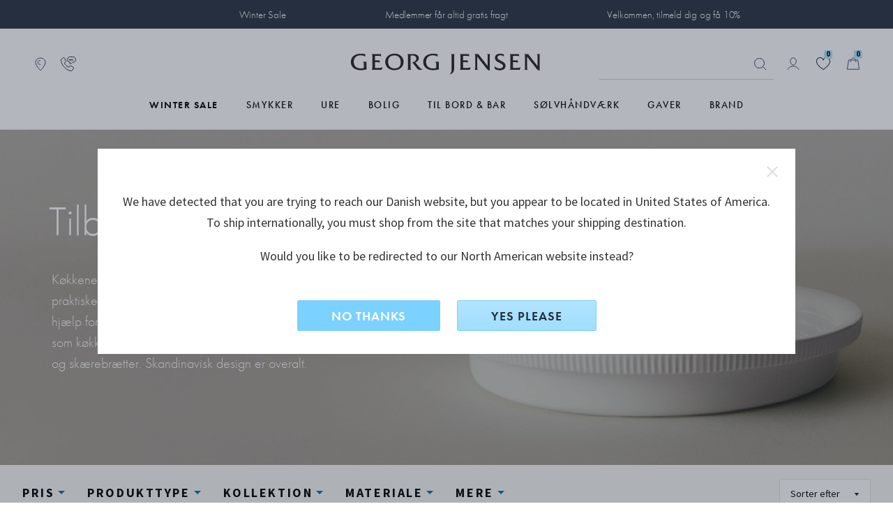

--- FILE ---
content_type: text/html;charset=UTF-8
request_url: https://www.georgjensen.com/da-dk/til-bordet/tilbehoer-til-koekkenet
body_size: 43370
content:
<!doctype html>
<!--[if lt IE 7]> <html class="ie6 oldie" lang="da-DK"> <![endif]-->
<!--[if IE 7]> <html class="ie7 oldie" lang="da-DK"> <![endif]-->
<!--[if IE 8]> <html class="ie8 oldie" lang="da-DK"> <![endif]-->
<!--[if gt IE 8]><!--> <html lang="da-DK"> <!--<![endif]-->
<head>












































































































 

<link rel="preconnect" href="https://use.typekit.net" crossorigin>
<link rel="dns-prefetch" href="https://ajax.googleapis.com" crossorigin>
<link rel="dns-prefetch" href="https://s.pinimg.com" crossorigin>
<link rel="preconnect" href="https://res.cloudinary.com" crossorigin>



  <link rel="preconnect" href="https://policy.app.cookieinformation.com" crossorigin>


<script src="https://www.georgjensen.com/on/demandware.store/Sites-GeorgJensen_DK-Site/da_DK/Cart-ClearOrderSessionAttributes?path=false" defer ></script>


<link rel="preload" as="image" href="/on/demandware.static/Sites-GeorgJensen_DK-Site/-/default/dwb2443b7a/assets/images/logo.svg" />


   
    
        
        
        
            <link rel="preload" as="image" href="https://res.cloudinary.com/georgjensen/image/upload/f_auto,c_scale,dpr_2/remote_media/prd_new/on/demandware.static/-/Sites-GeorgJensen_DK-Library/default/images/content/georgjensen/georgjensen/dining-and-bar/bernadotte/SS25_Home_ecom_Category_hero_banner_1600x600_Bernadotte_31600.jpg" media="(min-width: 1024px)">
            
                
                    <link rel="preload" as="image" href="https://res.cloudinary.com/georgjensen/image/upload/f_auto,c_scale,dpr_2/remote_media/prd_new/on/demandware.static/-/Sites-GeorgJensen_DK-Library/default/images/content/georgjensen/georgjensen/dining-and-bar/bernadotte/SS25_Home_ecom_Category_hero_banner_1023x666_Bernadotte_31023.jpg" media="(min-width: 769px) and (max-width: 1023px)">
                
            
            
                
                    <link rel="preload" as="image" href="https://res.cloudinary.com/georgjensen/image/upload/f_auto,c_scale,dpr_2/remote_media/prd_new/on/demandware.static/-/Sites-GeorgJensen_DK-Library/default/images/content/georgjensen/georgjensen/dining-and-bar/bernadotte/SS25_Home_ecom_Category_hero_banner_767x500_Bernadotte_3767.jpg" media="(max-width: 768px)">
                
            
        
            <link rel="preload" as="image" href="https://res.cloudinary.com/georgjensen/image/upload/f_auto,dpr_2/w_auto,c_scale/products/images/hi-res/10019520_3586202_ALFREDO_KITCHEN_ROLL_HOLDER_AND_ALFREDO_OIL_CAN_STAINLESS_STEEL?_i=AG" media="(min-width: 1024px)">
            
                
                    <link rel="preload" as="image" href="https://res.cloudinary.com/georgjensen/image/upload/f_auto,dpr_2/w_auto,c_scale/products/images/hi-res/10019520_3586202_ALFREDO_KITCHEN_ROLL_HOLDER_AND_ALFREDO_OIL_CAN_STAINLESS_STEEL?_i=AG" media="(min-width: 769px) and (max-width: 1023px)">
                
            
            
        
            <link rel="preload" as="image" href="https://res.cloudinary.com/georgjensen/image/upload/f_auto,dpr_2/w_auto,c_scale/products/images/hi-res/10019507_ALFREDO_CUTTING_AND_SERVING_BOARD_42CM_OAK_WOOD_02?_i=AG" media="(min-width: 1024px)">
            
            
        
            <link rel="preload" as="image" href="https://res.cloudinary.com/georgjensen/image/upload/f_auto,dpr_2/w_auto,c_scale/products/images/hi-res/10019506_10019507_alfredo_SS3_moments?_i=AG" media="(min-width: 1024px)">
            
            
        
            <link rel="preload" as="image" href="https://res.cloudinary.com/georgjensen/image/upload/f_auto,dpr_2/w_auto,c_scale/products/images/hi-res/10019506_10019507_10019520_10019194_GJ_AW22_HOME_ALFREDO_BERNADOTTE_1?_i=AG" media="(min-width: 1024px)">
            
            
        
     





<meta charset=UTF-8>

<meta http-equiv="X-UA-Compatible" content="IE=edge">

<meta name="viewport" content="width=device-width, initial-scale=1">
<script type="text/javascript">
if(/MSIE \d|Trident.*rv:/.test(navigator.userAgent))
document.write('<script src="https://cdn.jsdelivr.net/npm/es6-promise@4/dist/es6-promise.js" defer><\/script>');
document.write('<script src="https://cdn.jsdelivr.net/npm/es6-promise@4/dist/es6-promise.auto.js" defer><\/script>');
</script>
<script type="text/javascript">
(function() {
var wf = document.createElement('script');
wf.src = ('https:' == document.location.protocol ? 'https' : 'http') +
'://ajax.googleapis.com/ajax/libs/webfont/1/webfont.js';
wf.type = 'text/javascript';
wf.defer = 'true';
var s = document.getElementsByTagName('script')[0];
s.parentNode.insertBefore(wf, s);
})();
</script>
<!-- Affirm -->



<!-- End Affirm -->

<link href="/on/demandware.static/Sites-GeorgJensen_DK-Site/-/default/dw566bb704/images/favicon.ico" rel="shortcut icon" />




















































































































<link rel="preload" href="/on/demandware.static/Sites-GeorgJensen_DK-Site/-/da_DK/v1768889060316/lib/jquery/ui/jquery-ui.min.css" as="style" />
<link rel="stylesheet" href="/on/demandware.static/Sites-GeorgJensen_DK-Site/-/da_DK/v1768889060316/lib/jquery/ui/jquery-ui.min.css" as="style" />
<link rel="preload" href="/on/demandware.static/Sites-GeorgJensen_DK-Site/-/da_DK/v1768889060316/lib/owlcarousel/owl.carousel.min.css" as="style" />
<link rel="stylesheet" href="/on/demandware.static/Sites-GeorgJensen_DK-Site/-/da_DK/v1768889060316/lib/owlcarousel/owl.carousel.min.css" as="style" />
<link rel="preload" href="/on/demandware.static/Sites-GeorgJensen_DK-Site/-/da_DK/v1768889060316/lib/owlcarousel/owl.theme.default.min.css" as="style" />
<link rel="stylesheet" href="/on/demandware.static/Sites-GeorgJensen_DK-Site/-/da_DK/v1768889060316/lib/owlcarousel/owl.theme.default.min.css" as="style" />
<!-- <link href="/on/demandware.static/Sites-GeorgJensen_DK-Site/-/da_DK/v1768889060316/lib/aos/aos.css" type="text/css" rel="stylesheet" /> -->
<link rel="preload" href="//maxcdn.bootstrapcdn.com/font-awesome/4.7.0/css/font-awesome.min.css" as="style" />
<link rel="stylesheet" href="//maxcdn.bootstrapcdn.com/font-awesome/4.7.0/css/font-awesome.min.css" as="style" />
<link rel="preload" href="https://use.typekit.net/anx2hej.css" as="style" />
<link rel="stylesheet" href="https://use.typekit.net/anx2hej.css" as="style" />

<link rel="stylesheet" href="/on/demandware.static/Sites-GeorgJensen_DK-Site/-/da_DK/v1768889060316/css/style.css" />
<style type="text/css">
.product-image .product-splash.product-splash-sale, .product-image .product-splash.product-splash-offer{color:#f0efec;background-color:#0073A4;}.product-image .product-splash.product-splash-sale:before, .product-image .product-splash.product-splash-offer:before{border-right: 4px solid #0073A4;}.product-image .product-splash.product-splash-sale:before, .product-image .product-splash.product-splash-offer:after{content:'TILBUD';}.product-image .product-splash.product-splash-sale, .product-image .product-splash.product-splash-spendsave{color:#f0efec;background-color:#0073A4;}.product-image .product-splash.product-splash-sale:before, .product-image .product-splash.product-splash-spendsave:before{border-right: 4px solid #0073A4;}.product-image .product-splash.product-splash-sale:before, .product-image .product-splash.product-splash-spendsave:after{content:'SPEND & SAVE';}@media screen and (max-width: 1023px) {.product-image .product-splash.product-splash-spendsave:after{content: 'SPEND & SAVE' !important;}}.product-image .product-splash.product-splash-sale, .product-image .product-splash.product-splash-specialprice{color:#f0efec;background-color:#f4632c;}.product-image .product-splash.product-splash-sale:before, .product-image .product-splash.product-splash-specialprice:before{border-right: 4px solid #f4632c;}.product-image .product-splash.product-splash-sale:before, .product-image .product-splash.product-splash-specialprice:after{content:'SPECIAL PRICE';}.product-image .product-splash.product-splash-sale, .product-image .product-splash.product-splash-discount{color:#000000;background-color:#DFDDD2;}.product-image .product-splash.product-splash-sale:before, .product-image .product-splash.product-splash-discount:before{border-right: 4px solid #DFDDD2;}.product-image .product-splash.product-splash-sale:before, .product-image .product-splash.product-splash-discount:after{content:'';}.product-image .product-splash.product-splash-sale, .product-image .product-splash.product-splash-double11{color:#f0efec;background-color:#0073A4;}.product-image .product-splash.product-splash-sale:before, .product-image .product-splash.product-splash-double11:before{border-right: 4px solid #0073A4;}.product-image .product-splash.product-splash-sale:before, .product-image .product-splash.product-splash-double11:after{content:'雙11優惠';}.product-image .product-splash.product-splash-sale, .product-image .product-splash.product-splash-finalsale{color:#f0efec;background-color:#0073A4;}.product-image .product-splash.product-splash-sale:before, .product-image .product-splash.product-splash-finalsale:before{border-right: 4px solid #0073A4;}.product-image .product-splash.product-splash-sale:before, .product-image .product-splash.product-splash-finalsale:after{content:'Final Sale';}.product-image .product-splash.product-splash-sale, .product-image .product-splash.product-splash-membersonly15{color:#f0efec;background-color:#0073A4;}.product-image .product-splash.product-splash-sale:before, .product-image .product-splash.product-splash-membersonly15:before{border-right: 4px solid #0073A4;}.product-image .product-splash.product-splash-sale:before, .product-image .product-splash.product-splash-membersonly15:after{content:'MEMBER15';}.product-image .product-splash.product-splash-sale, .product-image .product-splash.product-splash-limitededition{color:#f0efec;background-color:#263040;}.product-image .product-splash.product-splash-sale:before, .product-image .product-splash.product-splash-limitededition:before{border-right: 4px solid #263040;}.product-image .product-splash.product-splash-sale:before, .product-image .product-splash.product-splash-limitededition:after{content:'LIMITED EDITION';}.product-image .product-splash.product-splash-sale, .product-image .product-splash.product-splash-gwp{color:#f0efec;background-color:#0073A4;}.product-image .product-splash.product-splash-sale:before, .product-image .product-splash.product-splash-gwp:before{border-right: 4px solid #0073A4;}.product-image .product-splash.product-splash-sale:before, .product-image .product-splash.product-splash-gwp:after{content:'GAVE VED KØB';}.product-image .product-splash.product-splash-sale, .product-image .product-splash.product-splash-double12{color:#f0efec;background-color:#0073A4;}.product-image .product-splash.product-splash-sale:before, .product-image .product-splash.product-splash-double12:before{border-right: 4px solid #0073A4;}.product-image .product-splash.product-splash-sale:before, .product-image .product-splash.product-splash-double12:after{content:'雙12';}.product-image .product-splash.product-splash-sale, .product-image .product-splash.product-splash-blackfriday{color:#ffffff;background-color:#1c2b39;}.product-image .product-splash.product-splash-sale:before, .product-image .product-splash.product-splash-blackfriday:before{border-right: 4px solid #1c2b39;}.product-image .product-splash.product-splash-sale:before, .product-image .product-splash.product-splash-blackfriday:after{content:'black friday';}.product-image .product-splash.product-splash-sale, .product-image .product-splash.product-splash-members{color:#f0efec;background-color:#0073A4;}.product-image .product-splash.product-splash-sale:before, .product-image .product-splash.product-splash-members:before{border-right: 4px solid #0073A4;}.product-image .product-splash.product-splash-sale:before, .product-image .product-splash.product-splash-members:after{content:'MEMBERS ONLY';}.product-image .product-splash.product-splash-sale, .product-image .product-splash.product-splash-friendsandfamily{color:#f0efec;background-color:#0073A4;}.product-image .product-splash.product-splash-sale:before, .product-image .product-splash.product-splash-friendsandfamily:before{border-right: 4px solid #0073A4;}.product-image .product-splash.product-splash-sale:before, .product-image .product-splash.product-splash-friendsandfamily:after{content:'Friends and family';}.product-image .product-splash.product-splash-sale, .product-image .product-splash.product-splash-laborday{color:#f0efec;background-color:#0073A4;}.product-image .product-splash.product-splash-sale:before, .product-image .product-splash.product-splash-laborday:before{border-right: 4px solid #0073A4;}.product-image .product-splash.product-splash-sale:before, .product-image .product-splash.product-splash-laborday:after{content:'Labor Day';}.product-image .product-splash.product-splash-sale, .product-image .product-splash.product-splash-buy2save20{color:#f0efec;background-color:#9F9A8D;}.product-image .product-splash.product-splash-sale:before, .product-image .product-splash.product-splash-buy2save20:before{border-right: 4px solid #9F9A8D;}.product-image .product-splash.product-splash-sale:before, .product-image .product-splash.product-splash-buy2save20:after{content:'KØB 2 SPAR 20%';}.product-image .product-splash.product-splash-sale, .product-image .product-splash.product-splash-preorder{color:#f0efec;background-color:#263040;}.product-image .product-splash.product-splash-sale:before, .product-image .product-splash.product-splash-preorder:before{border-right: 4px solid #263040;}.product-image .product-splash.product-splash-sale:before, .product-image .product-splash.product-splash-preorder:after{content:'PRE-ORDER';}.product-image .product-splash.product-splash-sale, .product-image .product-splash.product-splash-exclusive{color:#13322C;background-color:#D7DDD3;}.product-image .product-splash.product-splash-sale:before, .product-image .product-splash.product-splash-exclusive:before{border-right: 4px solid #D7DDD3;}.product-image .product-splash.product-splash-sale:before, .product-image .product-splash.product-splash-exclusive:after{content:'EKSKLUSIV PRIS';}.product-image .product-splash.product-splash-sale, .product-image .product-splash.product-splash-onlineexclusive{color:#f0efec;background-color:#0073A4;}.product-image .product-splash.product-splash-sale:before, .product-image .product-splash.product-splash-onlineexclusive:before{border-right: 4px solid #0073A4;}.product-image .product-splash.product-splash-sale:before, .product-image .product-splash.product-splash-onlineexclusive:after{content:'Online Only';}.product-image .product-splash.product-splash-sale, .product-image .product-splash.product-splash-wintersale{color:#13322C;background-color:#D7DDD3;}.product-image .product-splash.product-splash-sale:before, .product-image .product-splash.product-splash-wintersale:before{border-right: 4px solid #D7DDD3;}.product-image .product-splash.product-splash-sale:before, .product-image .product-splash.product-splash-wintersale:after{content:'Winter Sale';}@media screen and (max-width: 1023px) {.product-image .product-splash.product-splash-wintersale:after{content: 'Winter Sale' !important;}}.product-image .product-splash.product-splash-sale, .product-image .product-splash.product-splash-summersale{color:#263040;background-color:#b1e5ff;}.product-image .product-splash.product-splash-sale:before, .product-image .product-splash.product-splash-summersale:before{border-right: 4px solid #b1e5ff;}.product-image .product-splash.product-splash-sale:before, .product-image .product-splash.product-splash-summersale:after{content:'SUMMER SALE';}.product-image .product-splash.product-splash-sale, .product-image .product-splash.product-splash-sale{color:#f0efec;background-color:#0073A4;}.product-image .product-splash.product-splash-sale:before, .product-image .product-splash.product-splash-sale:before{border-right: 4px solid #0073A4;}.product-image .product-splash.product-splash-sale:before, .product-image .product-splash.product-splash-sale:after{content:'TILBUD';}.product-image .product-splash.product-splash-sale, .product-image .product-splash.product-splash-flashdeals{color:#f0efec;background-color:#0073A4;}.product-image .product-splash.product-splash-sale:before, .product-image .product-splash.product-splash-flashdeals:before{border-right: 4px solid #0073A4;}.product-image .product-splash.product-splash-sale:before, .product-image .product-splash.product-splash-flashdeals:after{content:'限定優惠';}.product-image .product-splash.product-splash-sale, .product-image .product-splash.product-splash-customise{color:#f0efec;background-color:#263040;}.product-image .product-splash.product-splash-sale:before, .product-image .product-splash.product-splash-customise:before{border-right: 4px solid #263040;}.product-image .product-splash.product-splash-sale:before, .product-image .product-splash.product-splash-customise:after{content:'CUSTOMISE';}.product-image .product-splash.product-splash-sale, .product-image .product-splash.product-splash-really long tag for some reason to test styling especially regarding mobile and tablet as they have smaller screens and that makes sense to test because people like to shop on those devices as they can do that in bed and in the bathroom and generally anywh{color:Black;background-color:Green;}.product-image .product-splash.product-splash-sale:before, .product-image .product-splash.product-splash-really long tag for some reason to test styling especially regarding mobile and tablet as they have smaller screens and that makes sense to test because people like to shop on those devices as they can do that in bed and in the bathroom and generally anywh:before{border-right: 4px solid Green;}.product-image .product-splash.product-splash-sale:before, .product-image .product-splash.product-splash-really long tag for some reason to test styling especially regarding mobile and tablet as they have smaller screens and that makes sense to test because people like to shop on those devices as they can do that in bed and in the bathroom and generally anywh:after{content:'really long tag for some reason to test styling especially regarding mobile and tablet as they have smaller screens and that makes sense to test because people like to shop on those devices as they can do that in bed and in the bathroom and generally anywhere they want';}.product-image .product-splash.product-splash-sale, .product-image .product-splash.product-splash-new{color:#263040;background-color:#FFFFFF;}.product-image .product-splash.product-splash-sale:before, .product-image .product-splash.product-splash-new:before{border-right: 4px solid #FFFFFF;}.product-image .product-splash.product-splash-sale:before, .product-image .product-splash.product-splash-new:after{content:'nyhed';}.product-image .product-splash.product-splash-sale, .product-image .product-splash.product-splash-presidentsday{color:#f0efec;background-color:#0073A4;}.product-image .product-splash.product-splash-sale:before, .product-image .product-splash.product-splash-presidentsday:before{border-right: 4px solid #0073A4;}.product-image .product-splash.product-splash-sale:before, .product-image .product-splash.product-splash-presidentsday:after{content:'PRESIDENTS' DAY';}
</style>
<!--[if lt IE 9]>
<script src="/on/demandware.static/Sites-GeorgJensen_DK-Site/-/da_DK/v1768889060316/js/lib/html5.js"></script>
<![endif]-->

<script type="text/javascript">//<!--
/* <![CDATA[ (head-active_data.js) */
var dw = (window.dw || {});
dw.ac = {
    _analytics: null,
    _events: [],
    _category: "",
    _searchData: "",
    _anact: "",
    _anact_nohit_tag: "",
    _analytics_enabled: "true",
    _timeZone: "Europe/Copenhagen",
    _capture: function(configs) {
        if (Object.prototype.toString.call(configs) === "[object Array]") {
            configs.forEach(captureObject);
            return;
        }
        dw.ac._events.push(configs);
    },
	capture: function() { 
		dw.ac._capture(arguments);
		// send to CQ as well:
		if (window.CQuotient) {
			window.CQuotient.trackEventsFromAC(arguments);
		}
	},
    EV_PRD_SEARCHHIT: "searchhit",
    EV_PRD_DETAIL: "detail",
    EV_PRD_RECOMMENDATION: "recommendation",
    EV_PRD_SETPRODUCT: "setproduct",
    applyContext: function(context) {
        if (typeof context === "object" && context.hasOwnProperty("category")) {
        	dw.ac._category = context.category;
        }
        if (typeof context === "object" && context.hasOwnProperty("searchData")) {
        	dw.ac._searchData = context.searchData;
        }
    },
    setDWAnalytics: function(analytics) {
        dw.ac._analytics = analytics;
    },
    eventsIsEmpty: function() {
        return 0 == dw.ac._events.length;
    }
};
/* ]]> */
// -->
</script>
<script type="text/javascript">//<!--
/* <![CDATA[ (head-cquotient.js) */
var CQuotient = window.CQuotient = {};
CQuotient.clientId = 'bbps-GeorgJensen_DK';
CQuotient.realm = 'BBPS';
CQuotient.siteId = 'GeorgJensen_DK';
CQuotient.instanceType = 'prd';
CQuotient.locale = 'da_DK';
CQuotient.fbPixelId = '__UNKNOWN__';
CQuotient.activities = [];
CQuotient.cqcid='';
CQuotient.cquid='';
CQuotient.cqeid='';
CQuotient.cqlid='';
CQuotient.apiHost='api.cquotient.com';
/* Turn this on to test against Staging Einstein */
/* CQuotient.useTest= true; */
CQuotient.useTest = ('true' === 'false');
CQuotient.initFromCookies = function () {
	var ca = document.cookie.split(';');
	for(var i=0;i < ca.length;i++) {
	  var c = ca[i];
	  while (c.charAt(0)==' ') c = c.substring(1,c.length);
	  if (c.indexOf('cqcid=') == 0) {
		CQuotient.cqcid=c.substring('cqcid='.length,c.length);
	  } else if (c.indexOf('cquid=') == 0) {
		  var value = c.substring('cquid='.length,c.length);
		  if (value) {
		  	var split_value = value.split("|", 3);
		  	if (split_value.length > 0) {
			  CQuotient.cquid=split_value[0];
		  	}
		  	if (split_value.length > 1) {
			  CQuotient.cqeid=split_value[1];
		  	}
		  	if (split_value.length > 2) {
			  CQuotient.cqlid=split_value[2];
		  	}
		  }
	  }
	}
}
CQuotient.getCQCookieId = function () {
	if(window.CQuotient.cqcid == '')
		window.CQuotient.initFromCookies();
	return window.CQuotient.cqcid;
};
CQuotient.getCQUserId = function () {
	if(window.CQuotient.cquid == '')
		window.CQuotient.initFromCookies();
	return window.CQuotient.cquid;
};
CQuotient.getCQHashedEmail = function () {
	if(window.CQuotient.cqeid == '')
		window.CQuotient.initFromCookies();
	return window.CQuotient.cqeid;
};
CQuotient.getCQHashedLogin = function () {
	if(window.CQuotient.cqlid == '')
		window.CQuotient.initFromCookies();
	return window.CQuotient.cqlid;
};
CQuotient.trackEventsFromAC = function (/* Object or Array */ events) {
try {
	if (Object.prototype.toString.call(events) === "[object Array]") {
		events.forEach(_trackASingleCQEvent);
	} else {
		CQuotient._trackASingleCQEvent(events);
	}
} catch(err) {}
};
CQuotient._trackASingleCQEvent = function ( /* Object */ event) {
	if (event && event.id) {
		if (event.type === dw.ac.EV_PRD_DETAIL) {
			CQuotient.trackViewProduct( {id:'', alt_id: event.id, type: 'raw_sku'} );
		} // not handling the other dw.ac.* events currently
	}
};
CQuotient.trackViewProduct = function(/* Object */ cqParamData){
	var cq_params = {};
	cq_params.cookieId = CQuotient.getCQCookieId();
	cq_params.userId = CQuotient.getCQUserId();
	cq_params.emailId = CQuotient.getCQHashedEmail();
	cq_params.loginId = CQuotient.getCQHashedLogin();
	cq_params.product = cqParamData.product;
	cq_params.realm = cqParamData.realm;
	cq_params.siteId = cqParamData.siteId;
	cq_params.instanceType = cqParamData.instanceType;
	cq_params.locale = CQuotient.locale;
	
	if(CQuotient.sendActivity) {
		CQuotient.sendActivity(CQuotient.clientId, 'viewProduct', cq_params);
	} else {
		CQuotient.activities.push({activityType: 'viewProduct', parameters: cq_params});
	}
};
/* ]]> */
// -->
</script>










	<!-- The initial config of Consent Mode -->
	<script type="text/javascript">
		window.dataLayer = window.dataLayer || [];
		function gtag() {
			dataLayer.push(arguments);
		}
		gtag('consent', 'default', {
		ad_storage: 'denied',
		ad_user_data: 'denied',
		ad_personalization: 'denied',
		analytics_storage: 'denied',
		wait_for_update: 500,
		});
		gtag('set', 'ads_data_redaction', true);
	</script>





 
 



	
		<title>Køkkenrulleholdere og salt- og peberkværne | Georg Jensen</title>
	







	<script>
		window.dataLayer = window.dataLayer || []
		let pageViewDatalayerObject = {
			'pageCategory': 'CategoryPage',
			'country': 'DK'
		}
		if (typeof digitalTraySessionObject != 'undefined' && digitalTraySessionObject){
			pageViewDatalayerObject.digitaltray = digitalTraySessionObject;
		}
		dataLayer.push(pageViewDatalayerObject);
	</script>





	<!-- Google Tag Manager -->
	<script>(function(w,d,s,l,i){w[l]=w[l]||[];w[l].push({'gtm.start':
	new Date().getTime(),event:'gtm.js'});var f=d.getElementsByTagName(s)[0],
	j=d.createElement(s),dl=l!='dataLayer'?'&l='+l:'';j.async=true;j.src=
	'https://www.googletagmanager.com/gtm.js?id='+i+dl;f.parentNode.insertBefore(j,f);
	})(window,document,'script','dataLayer','GTM-NF62BKV');</script>
	<!-- End Google Tag Manager -->
	




	<meta name="robots" content="index,follow"/>




	<link rel="canonical" href="https://www.georgjensen.com/da-dk/til-bordet/tilbehoer-til-koekkenet" />






	
	
		
			<meta name="description" content="Tilbeh&oslash;r som sk&aelig;rebr&aelig;tter, br&oslash;dkurve, &aelig;ggeb&aelig;gre og salt- &amp; peberkv&aelig;rne fra Georg Jensen g&oslash;r k&oslash;kkenet mere stilfuldt. Gratis gaveindpakning." />
		
	
	
	
		
	
	
	
		
	

	
		
	

	
	
		
			<meta property="og:title" content="K&oslash;kkentilbeh&oslash;r" />
		
	
	
		
			<meta property="og:type" content="website" />
		
	
	
		
			<meta property="og:url" content="https://www.georgjensen.com/da-dk/til-bordet/tilbehoer-til-koekkenet" />
		
	
	
		
	
	
	
		
			<meta property="og:description" content="Tilbeh&oslash;r som sk&aelig;rebr&aelig;tter, br&oslash;dkurve, &aelig;ggeb&aelig;gre og salt- &amp; peberkv&aelig;rne fra Georg Jensen g&oslash;r k&oslash;kkenet mere stilfuldt. Gratis gaveindpakning." />
		
	
	
		
			<meta property="og:site_name" content="Georg Jensen" />
		
	
	
		
			<meta property="og:locale" content="da_DK" />
		
	
	
		
	

	
	
		
			<meta name="twitter:card" content="summary" />
		
	
	
		
			<meta name="twitter:title" content="K&oslash;kkentilbeh&oslash;r" />
		
	
	
		
			<meta name="twitter:description" content="Tilbeh&oslash;r som sk&aelig;rebr&aelig;tter, br&oslash;dkurve, &aelig;ggeb&aelig;gre og salt- &amp; peberkv&aelig;rne fra Georg Jensen g&oslash;r k&oslash;kkenet mere stilfuldt. Gratis gaveindpakning." />
		
	
	
		
			<meta name="twitter:site" content="@georgjensen" />
		
	
	
		
			<meta name="twitter:creator" content="@georgjensen" />
		
	
	
		
	
	
		
			<meta name="twitter:image:alt" content="K&oslash;kkentilbeh&oslash;r" />
		
	

	
	
		
	
	
		
	
	
		
	
	
		
	
	
		
	
	
		
	
	
		
	
	
		
	
	
		
	
	
		
	




	
	
	
		<link rel="alternate" href="https://www.georgjensen.com/en-gb/dining-and-bar/kitchenware" hreflang="en-gb"/>
	
		<link rel="alternate" href="https://www.georgjensen.com/en-us/dining-and-bar/kitchenware" hreflang="en-us"/>
	
		<link rel="alternate" href="https://www.georgjensen.com/europe/dining-and-bar/kitchenware" hreflang="en" />
	
		<link rel="alternate" href="https://www.georgjensen.com/en-au/dining-and-bar/kitchenware" hreflang="en-au"/>
	
		<link rel="alternate" href="https://www.georgjensen.com/global/dining-and-bar/kitchenware" hreflang="x-default" />
	
		<link rel="alternate" href="https://www.georgjensen.com/zh-cn/dining-and-bar/kitchenware" hreflang="zh-cn"/>
	
		<link rel="alternate" href="https://www.georgjensen.com/zh-tw/dining-and-bar/kitchenware" hreflang="zh-tw"/>
	
		<link rel="alternate" href="https://www.georgjensen.com/de-de/dining-und-bar/kueche" hreflang="de-de"/>
	
		<link rel="alternate" href="https://www.georgjensen.com/nb-no/servise/kjoekken" hreflang="no-no"/>
	
		<link rel="alternate" href="https://www.georgjensen.com/da-dk/til-bordet/tilbehoer-til-koekkenet" hreflang="da-dk"/>
	
		<link rel="alternate" href="https://www.georgjensen.com/sv-se/till-bordet/koek" hreflang="sv-se"/>
	
		<link rel="alternate" href="https://www.georgjensen.com/ja-jp/dining-and-bar/kitchenware" hreflang="ja-jp"/>
	
		<link rel="alternate" href="https://www.georgjensen.com/en-nz/dining-and-bar/kitchenware" hreflang="en-nz"/>
	




	
		<link rel="next" href="https://www.georgjensen.com/da-dk/til-bordet/tilbehoer-til-koekkenet?start=17&sz=17">
		



<meta name="isUserLoggedIn" content="false" />


<script src="https://www.google.com/recaptcha/api.js?render=6LcJfE8eAAAAALKph5oTpwRv3e726ROLnpHM1qux" defer></script>
<meta class="googleSiteKey" style="display:none" data-key="6LcJfE8eAAAAALKph5oTpwRv3e726ROLnpHM1qux">

<!--[if lte IE 8]>
<script src="//cdnjs.cloudflare.com/ajax/libs/respond.js/1.4.2/respond.js" type="text/javascript"></script>
<script src="https://cdn.rawgit.com/chuckcarpenter/REM-unit-polyfill/master/js/rem.min.js" type="text/javascript"></script>
<![endif]-->






    
    
    <meta name="cloudinary-meta-field" class="d-none cloudinary-active" content="true">
    <script src="/on/demandware.static/Sites-GeorgJensen_DK-Site/-/da_DK/v1768889060316/js/cloudinaryWidgets.js"></script>
    <script src="/on/demandware.static/Sites-GeorgJensen_DK-Site/-/da_DK/v1768889060316/js/cloudinary-core-shrinkwrap.min.js"></script>
    
    

	<link href="https://unpkg.com/cloudinary-video-player@1.9.5/dist/cld-video-player.min.css" rel="stylesheet">
	<script src="https://unpkg.com/cloudinary-video-player@1.9.5/dist/cld-video-player.min.js" 
    type="text/javascript"></script>



<link rel="preload" href="/on/demandware.static/Sites-GeorgJensen_DK-Site/-/da_DK/v1768889060316/css/part_search.css" as="style" />
<link rel="stylesheet" href="/on/demandware.static/Sites-GeorgJensen_DK-Site/-/da_DK/v1768889060316/css/part_search.css" as="style" />
<link rel="preload" href="/on/demandware.static/Sites-GeorgJensen_DK-Site/-/da_DK/v1768889060316/css/part_productpages.css" as="style" />
<link rel="stylesheet" href="/on/demandware.static/Sites-GeorgJensen_DK-Site/-/da_DK/v1768889060316/css/part_productpages.css" as="style" />
<style type="text/css">
.search-result-items .product-tile.featured .product-splash.product-splash-offer{color:#f0efec;background-color:#0073A4;}.search-result-items .product-tile.featured .product-splash.product-splash-offer:before{border-right:8px solid #0073A4;}.search-result-items .product-tile.featured .product-splash.product-splash-offer:after{content: 'TILBUD';}.search-result-items .product-tile .product-image .product-splash.product-splash-offer{color:#f0efec;background-color:#0073A4;}.search-result-items .product-tile .product-image .product-splash.product-splash-offer:before{border-right:4px solid #0073A4;}.search-result-items .product-tile .product-image .product-splash.product-splash-offer:after{content: 'TILBUD';}.product-col-1 .product-splash.product-splash-offer{color:#f0efec;background-color:#0073A4;}.product-col-1 .product-splash.product-splash-offer:before{border-right:8px solid #0073A4;}.product-col-1 .product-splash.product-splash-offer:after{content: 'TILBUD';}.search-result-items .product-tile.featured .product-splash.product-splash-spendsave{color:#f0efec;background-color:#0073A4;}.search-result-items .product-tile.featured .product-splash.product-splash-spendsave:before{border-right:8px solid #0073A4;}.search-result-items .product-tile.featured .product-splash.product-splash-spendsave:after{content: 'SPEND & SAVE';}.search-result-items .product-tile .product-image .product-splash.product-splash-spendsave{color:#f0efec;background-color:#0073A4;}.search-result-items .product-tile .product-image .product-splash.product-splash-spendsave:before{border-right:4px solid #0073A4;}.search-result-items .product-tile .product-image .product-splash.product-splash-spendsave:after{content: 'SPEND & SAVE';}.product-col-1 .product-splash.product-splash-spendsave{color:#f0efec;background-color:#0073A4;}.product-col-1 .product-splash.product-splash-spendsave:before{border-right:8px solid #0073A4;}.product-col-1 .product-splash.product-splash-spendsave:after{content: 'SPEND & SAVE';}@media screen and (max-width: 1023px) {.product-col-1 .product-splash.product-splash-spendsave:after{content: 'SPEND & SAVE' !important;}}.search-result-items .product-tile.featured .product-splash.product-splash-specialprice{color:#f0efec;background-color:#f4632c;}.search-result-items .product-tile.featured .product-splash.product-splash-specialprice:before{border-right:8px solid #f4632c;}.search-result-items .product-tile.featured .product-splash.product-splash-specialprice:after{content: 'SPECIAL PRICE';}.search-result-items .product-tile .product-image .product-splash.product-splash-specialprice{color:#f0efec;background-color:#f4632c;}.search-result-items .product-tile .product-image .product-splash.product-splash-specialprice:before{border-right:4px solid #f4632c;}.search-result-items .product-tile .product-image .product-splash.product-splash-specialprice:after{content: 'SPECIAL PRICE';}.product-col-1 .product-splash.product-splash-specialprice{color:#f0efec;background-color:#f4632c;}.product-col-1 .product-splash.product-splash-specialprice:before{border-right:8px solid #f4632c;}.product-col-1 .product-splash.product-splash-specialprice:after{content: 'SPECIAL PRICE';}.search-result-items .product-tile.featured .product-splash.product-splash-discount{color:#000000;background-color:#DFDDD2;}.search-result-items .product-tile.featured .product-splash.product-splash-discount:before{border-right:8px solid #DFDDD2;}.search-result-items .product-tile.featured .product-splash.product-splash-discount:after{content: '';}.search-result-items .product-tile .product-image .product-splash.product-splash-discount{color:#000000;background-color:#DFDDD2;}.search-result-items .product-tile .product-image .product-splash.product-splash-discount:before{border-right:4px solid #DFDDD2;}.search-result-items .product-tile .product-image .product-splash.product-splash-discount:after{content: '';}.product-col-1 .product-splash.product-splash-discount{color:#000000;background-color:#DFDDD2;}.product-col-1 .product-splash.product-splash-discount:before{border-right:8px solid #DFDDD2;}.product-col-1 .product-splash.product-splash-discount:after{content: '';}.search-result-items .product-tile.featured .product-splash.product-splash-double11{color:#f0efec;background-color:#0073A4;}.search-result-items .product-tile.featured .product-splash.product-splash-double11:before{border-right:8px solid #0073A4;}.search-result-items .product-tile.featured .product-splash.product-splash-double11:after{content: '雙11優惠';}.search-result-items .product-tile .product-image .product-splash.product-splash-double11{color:#f0efec;background-color:#0073A4;}.search-result-items .product-tile .product-image .product-splash.product-splash-double11:before{border-right:4px solid #0073A4;}.search-result-items .product-tile .product-image .product-splash.product-splash-double11:after{content: '雙11優惠';}.product-col-1 .product-splash.product-splash-double11{color:#f0efec;background-color:#0073A4;}.product-col-1 .product-splash.product-splash-double11:before{border-right:8px solid #0073A4;}.product-col-1 .product-splash.product-splash-double11:after{content: '雙11優惠';}.search-result-items .product-tile.featured .product-splash.product-splash-finalsale{color:#f0efec;background-color:#0073A4;}.search-result-items .product-tile.featured .product-splash.product-splash-finalsale:before{border-right:8px solid #0073A4;}.search-result-items .product-tile.featured .product-splash.product-splash-finalsale:after{content: 'Final Sale';}.search-result-items .product-tile .product-image .product-splash.product-splash-finalsale{color:#f0efec;background-color:#0073A4;}.search-result-items .product-tile .product-image .product-splash.product-splash-finalsale:before{border-right:4px solid #0073A4;}.search-result-items .product-tile .product-image .product-splash.product-splash-finalsale:after{content: 'Final Sale';}.product-col-1 .product-splash.product-splash-finalsale{color:#f0efec;background-color:#0073A4;}.product-col-1 .product-splash.product-splash-finalsale:before{border-right:8px solid #0073A4;}.product-col-1 .product-splash.product-splash-finalsale:after{content: 'Final Sale';}.search-result-items .product-tile.featured .product-splash.product-splash-membersonly15{color:#f0efec;background-color:#0073A4;}.search-result-items .product-tile.featured .product-splash.product-splash-membersonly15:before{border-right:8px solid #0073A4;}.search-result-items .product-tile.featured .product-splash.product-splash-membersonly15:after{content: 'MEMBER15';}.search-result-items .product-tile .product-image .product-splash.product-splash-membersonly15{color:#f0efec;background-color:#0073A4;}.search-result-items .product-tile .product-image .product-splash.product-splash-membersonly15:before{border-right:4px solid #0073A4;}.search-result-items .product-tile .product-image .product-splash.product-splash-membersonly15:after{content: 'MEMBER15';}.product-col-1 .product-splash.product-splash-membersonly15{color:#f0efec;background-color:#0073A4;}.product-col-1 .product-splash.product-splash-membersonly15:before{border-right:8px solid #0073A4;}.product-col-1 .product-splash.product-splash-membersonly15:after{content: 'MEMBER15';}.search-result-items .product-tile.featured .product-splash.product-splash-limitededition{color:#f0efec;background-color:#263040;}.search-result-items .product-tile.featured .product-splash.product-splash-limitededition:before{border-right:8px solid #263040;}.search-result-items .product-tile.featured .product-splash.product-splash-limitededition:after{content: 'LIMITED EDITION';}.search-result-items .product-tile .product-image .product-splash.product-splash-limitededition{color:#f0efec;background-color:#263040;}.search-result-items .product-tile .product-image .product-splash.product-splash-limitededition:before{border-right:4px solid #263040;}.search-result-items .product-tile .product-image .product-splash.product-splash-limitededition:after{content: 'LIMITED EDITION';}.product-col-1 .product-splash.product-splash-limitededition{color:#f0efec;background-color:#263040;}.product-col-1 .product-splash.product-splash-limitededition:before{border-right:8px solid #263040;}.product-col-1 .product-splash.product-splash-limitededition:after{content: 'LIMITED EDITION';}.search-result-items .product-tile.featured .product-splash.product-splash-gwp{color:#f0efec;background-color:#0073A4;}.search-result-items .product-tile.featured .product-splash.product-splash-gwp:before{border-right:8px solid #0073A4;}.search-result-items .product-tile.featured .product-splash.product-splash-gwp:after{content: 'GAVE VED KØB';}.search-result-items .product-tile .product-image .product-splash.product-splash-gwp{color:#f0efec;background-color:#0073A4;}.search-result-items .product-tile .product-image .product-splash.product-splash-gwp:before{border-right:4px solid #0073A4;}.search-result-items .product-tile .product-image .product-splash.product-splash-gwp:after{content: 'GAVE VED KØB';}.product-col-1 .product-splash.product-splash-gwp{color:#f0efec;background-color:#0073A4;}.product-col-1 .product-splash.product-splash-gwp:before{border-right:8px solid #0073A4;}.product-col-1 .product-splash.product-splash-gwp:after{content: 'GAVE VED KØB';}.search-result-items .product-tile.featured .product-splash.product-splash-double12{color:#f0efec;background-color:#0073A4;}.search-result-items .product-tile.featured .product-splash.product-splash-double12:before{border-right:8px solid #0073A4;}.search-result-items .product-tile.featured .product-splash.product-splash-double12:after{content: '雙12';}.search-result-items .product-tile .product-image .product-splash.product-splash-double12{color:#f0efec;background-color:#0073A4;}.search-result-items .product-tile .product-image .product-splash.product-splash-double12:before{border-right:4px solid #0073A4;}.search-result-items .product-tile .product-image .product-splash.product-splash-double12:after{content: '雙12';}.product-col-1 .product-splash.product-splash-double12{color:#f0efec;background-color:#0073A4;}.product-col-1 .product-splash.product-splash-double12:before{border-right:8px solid #0073A4;}.product-col-1 .product-splash.product-splash-double12:after{content: '雙12';}.search-result-items .product-tile.featured .product-splash.product-splash-blackfriday{color:#ffffff;background-color:#1c2b39;}.search-result-items .product-tile.featured .product-splash.product-splash-blackfriday:before{border-right:8px solid #1c2b39;}.search-result-items .product-tile.featured .product-splash.product-splash-blackfriday:after{content: 'black friday';}.search-result-items .product-tile .product-image .product-splash.product-splash-blackfriday{color:#ffffff;background-color:#1c2b39;}.search-result-items .product-tile .product-image .product-splash.product-splash-blackfriday:before{border-right:4px solid #1c2b39;}.search-result-items .product-tile .product-image .product-splash.product-splash-blackfriday:after{content: 'black friday';}.product-col-1 .product-splash.product-splash-blackfriday{color:#ffffff;background-color:#1c2b39;}.product-col-1 .product-splash.product-splash-blackfriday:before{border-right:8px solid #1c2b39;}.product-col-1 .product-splash.product-splash-blackfriday:after{content: 'black friday';}.search-result-items .product-tile.featured .product-splash.product-splash-members{color:#f0efec;background-color:#0073A4;}.search-result-items .product-tile.featured .product-splash.product-splash-members:before{border-right:8px solid #0073A4;}.search-result-items .product-tile.featured .product-splash.product-splash-members:after{content: 'MEMBERS ONLY';}.search-result-items .product-tile .product-image .product-splash.product-splash-members{color:#f0efec;background-color:#0073A4;}.search-result-items .product-tile .product-image .product-splash.product-splash-members:before{border-right:4px solid #0073A4;}.search-result-items .product-tile .product-image .product-splash.product-splash-members:after{content: 'MEMBERS ONLY';}.product-col-1 .product-splash.product-splash-members{color:#f0efec;background-color:#0073A4;}.product-col-1 .product-splash.product-splash-members:before{border-right:8px solid #0073A4;}.product-col-1 .product-splash.product-splash-members:after{content: 'MEMBERS ONLY';}.search-result-items .product-tile.featured .product-splash.product-splash-friendsandfamily{color:#f0efec;background-color:#0073A4;}.search-result-items .product-tile.featured .product-splash.product-splash-friendsandfamily:before{border-right:8px solid #0073A4;}.search-result-items .product-tile.featured .product-splash.product-splash-friendsandfamily:after{content: 'Friends and family';}.search-result-items .product-tile .product-image .product-splash.product-splash-friendsandfamily{color:#f0efec;background-color:#0073A4;}.search-result-items .product-tile .product-image .product-splash.product-splash-friendsandfamily:before{border-right:4px solid #0073A4;}.search-result-items .product-tile .product-image .product-splash.product-splash-friendsandfamily:after{content: 'Friends and family';}.product-col-1 .product-splash.product-splash-friendsandfamily{color:#f0efec;background-color:#0073A4;}.product-col-1 .product-splash.product-splash-friendsandfamily:before{border-right:8px solid #0073A4;}.product-col-1 .product-splash.product-splash-friendsandfamily:after{content: 'Friends and family';}.search-result-items .product-tile.featured .product-splash.product-splash-laborday{color:#f0efec;background-color:#0073A4;}.search-result-items .product-tile.featured .product-splash.product-splash-laborday:before{border-right:8px solid #0073A4;}.search-result-items .product-tile.featured .product-splash.product-splash-laborday:after{content: 'Labor Day';}.search-result-items .product-tile .product-image .product-splash.product-splash-laborday{color:#f0efec;background-color:#0073A4;}.search-result-items .product-tile .product-image .product-splash.product-splash-laborday:before{border-right:4px solid #0073A4;}.search-result-items .product-tile .product-image .product-splash.product-splash-laborday:after{content: 'Labor Day';}.product-col-1 .product-splash.product-splash-laborday{color:#f0efec;background-color:#0073A4;}.product-col-1 .product-splash.product-splash-laborday:before{border-right:8px solid #0073A4;}.product-col-1 .product-splash.product-splash-laborday:after{content: 'Labor Day';}.search-result-items .product-tile.featured .product-splash.product-splash-buy2save20{color:#f0efec;background-color:#9F9A8D;}.search-result-items .product-tile.featured .product-splash.product-splash-buy2save20:before{border-right:8px solid #9F9A8D;}.search-result-items .product-tile.featured .product-splash.product-splash-buy2save20:after{content: 'KØB 2 SPAR 20%';}.search-result-items .product-tile .product-image .product-splash.product-splash-buy2save20{color:#f0efec;background-color:#9F9A8D;}.search-result-items .product-tile .product-image .product-splash.product-splash-buy2save20:before{border-right:4px solid #9F9A8D;}.search-result-items .product-tile .product-image .product-splash.product-splash-buy2save20:after{content: 'KØB 2 SPAR 20%';}.product-col-1 .product-splash.product-splash-buy2save20{color:#f0efec;background-color:#9F9A8D;}.product-col-1 .product-splash.product-splash-buy2save20:before{border-right:8px solid #9F9A8D;}.product-col-1 .product-splash.product-splash-buy2save20:after{content: 'KØB 2 SPAR 20%';}.search-result-items .product-tile.featured .product-splash.product-splash-preorder{color:#f0efec;background-color:#263040;}.search-result-items .product-tile.featured .product-splash.product-splash-preorder:before{border-right:8px solid #263040;}.search-result-items .product-tile.featured .product-splash.product-splash-preorder:after{content: 'PRE-ORDER';}.search-result-items .product-tile .product-image .product-splash.product-splash-preorder{color:#f0efec;background-color:#263040;}.search-result-items .product-tile .product-image .product-splash.product-splash-preorder:before{border-right:4px solid #263040;}.search-result-items .product-tile .product-image .product-splash.product-splash-preorder:after{content: 'PRE-ORDER';}.product-col-1 .product-splash.product-splash-preorder{color:#f0efec;background-color:#263040;}.product-col-1 .product-splash.product-splash-preorder:before{border-right:8px solid #263040;}.product-col-1 .product-splash.product-splash-preorder:after{content: 'PRE-ORDER';}.search-result-items .product-tile.featured .product-splash.product-splash-exclusive{color:#13322C;background-color:#D7DDD3;}.search-result-items .product-tile.featured .product-splash.product-splash-exclusive:before{border-right:8px solid #D7DDD3;}.search-result-items .product-tile.featured .product-splash.product-splash-exclusive:after{content: 'EKSKLUSIV PRIS';}.search-result-items .product-tile .product-image .product-splash.product-splash-exclusive{color:#13322C;background-color:#D7DDD3;}.search-result-items .product-tile .product-image .product-splash.product-splash-exclusive:before{border-right:4px solid #D7DDD3;}.search-result-items .product-tile .product-image .product-splash.product-splash-exclusive:after{content: 'EKSKLUSIV PRIS';}.product-col-1 .product-splash.product-splash-exclusive{color:#13322C;background-color:#D7DDD3;}.product-col-1 .product-splash.product-splash-exclusive:before{border-right:8px solid #D7DDD3;}.product-col-1 .product-splash.product-splash-exclusive:after{content: 'EKSKLUSIV PRIS';}.search-result-items .product-tile.featured .product-splash.product-splash-onlineexclusive{color:#f0efec;background-color:#0073A4;}.search-result-items .product-tile.featured .product-splash.product-splash-onlineexclusive:before{border-right:8px solid #0073A4;}.search-result-items .product-tile.featured .product-splash.product-splash-onlineexclusive:after{content: 'Online Only';}.search-result-items .product-tile .product-image .product-splash.product-splash-onlineexclusive{color:#f0efec;background-color:#0073A4;}.search-result-items .product-tile .product-image .product-splash.product-splash-onlineexclusive:before{border-right:4px solid #0073A4;}.search-result-items .product-tile .product-image .product-splash.product-splash-onlineexclusive:after{content: 'Online Only';}.product-col-1 .product-splash.product-splash-onlineexclusive{color:#f0efec;background-color:#0073A4;}.product-col-1 .product-splash.product-splash-onlineexclusive:before{border-right:8px solid #0073A4;}.product-col-1 .product-splash.product-splash-onlineexclusive:after{content: 'Online Only';}.search-result-items .product-tile.featured .product-splash.product-splash-wintersale{color:#13322C;background-color:#D7DDD3;}.search-result-items .product-tile.featured .product-splash.product-splash-wintersale:before{border-right:8px solid #D7DDD3;}.search-result-items .product-tile.featured .product-splash.product-splash-wintersale:after{content: 'Winter Sale';}.search-result-items .product-tile .product-image .product-splash.product-splash-wintersale{color:#13322C;background-color:#D7DDD3;}.search-result-items .product-tile .product-image .product-splash.product-splash-wintersale:before{border-right:4px solid #D7DDD3;}.search-result-items .product-tile .product-image .product-splash.product-splash-wintersale:after{content: 'Winter Sale';}.product-col-1 .product-splash.product-splash-wintersale{color:#13322C;background-color:#D7DDD3;}.product-col-1 .product-splash.product-splash-wintersale:before{border-right:8px solid #D7DDD3;}.product-col-1 .product-splash.product-splash-wintersale:after{content: 'Winter Sale';}@media screen and (max-width: 1023px) {.product-col-1 .product-splash.product-splash-wintersale:after{content: 'Winter Sale' !important;}}.search-result-items .product-tile.featured .product-splash.product-splash-summersale{color:#263040;background-color:#b1e5ff;}.search-result-items .product-tile.featured .product-splash.product-splash-summersale:before{border-right:8px solid #b1e5ff;}.search-result-items .product-tile.featured .product-splash.product-splash-summersale:after{content: 'SUMMER SALE';}.search-result-items .product-tile .product-image .product-splash.product-splash-summersale{color:#263040;background-color:#b1e5ff;}.search-result-items .product-tile .product-image .product-splash.product-splash-summersale:before{border-right:4px solid #b1e5ff;}.search-result-items .product-tile .product-image .product-splash.product-splash-summersale:after{content: 'SUMMER SALE';}.product-col-1 .product-splash.product-splash-summersale{color:#263040;background-color:#b1e5ff;}.product-col-1 .product-splash.product-splash-summersale:before{border-right:8px solid #b1e5ff;}.product-col-1 .product-splash.product-splash-summersale:after{content: 'SUMMER SALE';}.search-result-items .product-tile.featured .product-splash.product-splash-sale{color:#f0efec;background-color:#0073A4;}.search-result-items .product-tile.featured .product-splash.product-splash-sale:before{border-right:8px solid #0073A4;}.search-result-items .product-tile.featured .product-splash.product-splash-sale:after{content: 'TILBUD';}.search-result-items .product-tile .product-image .product-splash.product-splash-sale{color:#f0efec;background-color:#0073A4;}.search-result-items .product-tile .product-image .product-splash.product-splash-sale:before{border-right:4px solid #0073A4;}.search-result-items .product-tile .product-image .product-splash.product-splash-sale:after{content: 'TILBUD';}.product-col-1 .product-splash.product-splash-sale{color:#f0efec;background-color:#0073A4;}.product-col-1 .product-splash.product-splash-sale:before{border-right:8px solid #0073A4;}.product-col-1 .product-splash.product-splash-sale:after{content: 'TILBUD';}.search-result-items .product-tile.featured .product-splash.product-splash-flashdeals{color:#f0efec;background-color:#0073A4;}.search-result-items .product-tile.featured .product-splash.product-splash-flashdeals:before{border-right:8px solid #0073A4;}.search-result-items .product-tile.featured .product-splash.product-splash-flashdeals:after{content: '限定優惠';}.search-result-items .product-tile .product-image .product-splash.product-splash-flashdeals{color:#f0efec;background-color:#0073A4;}.search-result-items .product-tile .product-image .product-splash.product-splash-flashdeals:before{border-right:4px solid #0073A4;}.search-result-items .product-tile .product-image .product-splash.product-splash-flashdeals:after{content: '限定優惠';}.product-col-1 .product-splash.product-splash-flashdeals{color:#f0efec;background-color:#0073A4;}.product-col-1 .product-splash.product-splash-flashdeals:before{border-right:8px solid #0073A4;}.product-col-1 .product-splash.product-splash-flashdeals:after{content: '限定優惠';}.search-result-items .product-tile.featured .product-splash.product-splash-customise{color:#f0efec;background-color:#263040;}.search-result-items .product-tile.featured .product-splash.product-splash-customise:before{border-right:8px solid #263040;}.search-result-items .product-tile.featured .product-splash.product-splash-customise:after{content: 'CUSTOMISE';}.search-result-items .product-tile .product-image .product-splash.product-splash-customise{color:#f0efec;background-color:#263040;}.search-result-items .product-tile .product-image .product-splash.product-splash-customise:before{border-right:4px solid #263040;}.search-result-items .product-tile .product-image .product-splash.product-splash-customise:after{content: 'CUSTOMISE';}.product-col-1 .product-splash.product-splash-customise{color:#f0efec;background-color:#263040;}.product-col-1 .product-splash.product-splash-customise:before{border-right:8px solid #263040;}.product-col-1 .product-splash.product-splash-customise:after{content: 'CUSTOMISE';}.search-result-items .product-tile.featured .product-splash.product-splash-really long tag for some reason to test styling especially regarding mobile and tablet as they have smaller screens and that makes sense to test because people like to shop on those devices as they can do that in bed and in the bathroom and generally anywh{color:Black;background-color:Green;}.search-result-items .product-tile.featured .product-splash.product-splash-really long tag for some reason to test styling especially regarding mobile and tablet as they have smaller screens and that makes sense to test because people like to shop on those devices as they can do that in bed and in the bathroom and generally anywh:before{border-right:8px solid Green;}.search-result-items .product-tile.featured .product-splash.product-splash-really long tag for some reason to test styling especially regarding mobile and tablet as they have smaller screens and that makes sense to test because people like to shop on those devices as they can do that in bed and in the bathroom and generally anywh:after{content: 'really long tag for some reason to test styling especially regarding mobile and tablet as they have smaller screens and that makes sense to test because people like to shop on those devices as they can do that in bed and in the bathroom and generally anywhere they want';}.search-result-items .product-tile .product-image .product-splash.product-splash-really long tag for some reason to test styling especially regarding mobile and tablet as they have smaller screens and that makes sense to test because people like to shop on those devices as they can do that in bed and in the bathroom and generally anywh{color:Black;background-color:Green;}.search-result-items .product-tile .product-image .product-splash.product-splash-really long tag for some reason to test styling especially regarding mobile and tablet as they have smaller screens and that makes sense to test because people like to shop on those devices as they can do that in bed and in the bathroom and generally anywh:before{border-right:4px solid Green;}.search-result-items .product-tile .product-image .product-splash.product-splash-really long tag for some reason to test styling especially regarding mobile and tablet as they have smaller screens and that makes sense to test because people like to shop on those devices as they can do that in bed and in the bathroom and generally anywh:after{content: 'really long tag for some reason to test styling especially regarding mobile and tablet as they have smaller screens and that makes sense to test because people like to shop on those devices as they can do that in bed and in the bathroom and generally anywhere they want';}.product-col-1 .product-splash.product-splash-really long tag for some reason to test styling especially regarding mobile and tablet as they have smaller screens and that makes sense to test because people like to shop on those devices as they can do that in bed and in the bathroom and generally anywh{color:Black;background-color:Green;}.product-col-1 .product-splash.product-splash-really long tag for some reason to test styling especially regarding mobile and tablet as they have smaller screens and that makes sense to test because people like to shop on those devices as they can do that in bed and in the bathroom and generally anywh:before{border-right:8px solid Green;}.product-col-1 .product-splash.product-splash-really long tag for some reason to test styling especially regarding mobile and tablet as they have smaller screens and that makes sense to test because people like to shop on those devices as they can do that in bed and in the bathroom and generally anywh:after{content: 'really long tag for some reason to test styling especially regarding mobile and tablet as they have smaller screens and that makes sense to test because people like to shop on those devices as they can do that in bed and in the bathroom and generally anywhere they want';}.search-result-items .product-tile.featured .product-splash.product-splash-new{color:#263040;background-color:#FFFFFF;}.search-result-items .product-tile.featured .product-splash.product-splash-new:before{border-right:8px solid #FFFFFF;}.search-result-items .product-tile.featured .product-splash.product-splash-new:after{content: 'nyhed';}.search-result-items .product-tile .product-image .product-splash.product-splash-new{color:#263040;background-color:#FFFFFF;}.search-result-items .product-tile .product-image .product-splash.product-splash-new:before{border-right:4px solid #FFFFFF;}.search-result-items .product-tile .product-image .product-splash.product-splash-new:after{content: 'nyhed';}.product-col-1 .product-splash.product-splash-new{color:#263040;background-color:#FFFFFF;}.product-col-1 .product-splash.product-splash-new:before{border-right:8px solid #FFFFFF;}.product-col-1 .product-splash.product-splash-new:after{content: 'nyhed';}.search-result-items .product-tile.featured .product-splash.product-splash-presidentsday{color:#f0efec;background-color:#0073A4;}.search-result-items .product-tile.featured .product-splash.product-splash-presidentsday:before{border-right:8px solid #0073A4;}.search-result-items .product-tile.featured .product-splash.product-splash-presidentsday:after{content: 'PRESIDENTS' DAY';}.search-result-items .product-tile .product-image .product-splash.product-splash-presidentsday{color:#f0efec;background-color:#0073A4;}.search-result-items .product-tile .product-image .product-splash.product-splash-presidentsday:before{border-right:4px solid #0073A4;}.search-result-items .product-tile .product-image .product-splash.product-splash-presidentsday:after{content: 'PRESIDENTS' DAY';}.product-col-1 .product-splash.product-splash-presidentsday{color:#f0efec;background-color:#0073A4;}.product-col-1 .product-splash.product-splash-presidentsday:before{border-right:8px solid #0073A4;}.product-col-1 .product-splash.product-splash-presidentsday:after{content: 'PRESIDENTS' DAY';}
</style>

	

	<!-- Show cookieinformation cookie box -->
	
	<script id="CookieConsent" src="https://policy.app.cookieinformation.com/uc.js" data-gcm-version=2.0 data-culture="da" data-gcm-enabled="true" defer></script>
	
	
	<script>
		var blacklist = [];
		
		if(typeof CookieInformation == "undefined"){
			blacklist.push(/analytics-eu.clickdimensions.com/);
		}else{
			if(!CookieInformation.getConsentGivenFor('cookie_cat_marketing')){
				blacklist.push(/analytics-eu.clickdimensions.com/);
			}
		}
		
		window.YETT_BLACKLIST = blacklist;
		
		!(function (t, e) {
		    "object" == typeof exports && "undefined" != typeof module ? e(exports) : "function" == typeof define && define.amd ? define(["exports"], e) : e(((t = t || self).yett = {}));
		})(this, function (t) {
		    "use strict";
		    function o(e, t) {
		        return (
		            e &&
		            (!t || t !== c) &&
		            (!s.blacklist ||
		                s.blacklist.some(function (t) {
		                    return t.test(e);
		                })) &&
		            (!s.whitelist ||
		                s.whitelist.every(function (t) {
		                    return !t.test(e);
		                }))
		        );
		    }
		    function l(t) {
		        var e = t.getAttribute("src");
		        return (
		            (s.blacklist &&
		                s.blacklist.every(function (t) {
		                    return !t.test(e);
		                })) ||
		            (s.whitelist &&
		                s.whitelist.some(function (t) {
		                    return t.test(e);
		                }))
		        );
		    }
		    var c = "javascript/blocked",
		        s = { blacklist: window.YETT_BLACKLIST, whitelist: window.YETT_WHITELIST },
		        u = { blacklisted: [] },
		        f = new MutationObserver(function (t) {
		            for (var e = 0; e < t.length; e++)
		                for (
		                    var i = t[e].addedNodes,
		                        r = function (t) {
		                            var r = i[t];
		                            if (1 === r.nodeType && "SCRIPT" === r.tagName) {
		                                var e = r.src,
		                                    n = r.type;
		                                if (o(e, n)) {
		                                    u.blacklisted.push([r, r.type]), (r.type = c);
		                                    r.addEventListener("beforescriptexecute", function t(e) {
		                                        r.getAttribute("type") === c && e.preventDefault(), r.removeEventListener("beforescriptexecute", t);
		                                    }),
		                                        r.parentElement && r.parentElement.removeChild(r);
		                                }
		                            }
		                        },
		                        n = 0;
		                    n < i.length;
		                    n++
		                )
		                    r(n);
		        });
		    f.observe(document.documentElement, { childList: !0, subtree: !0 });
		    var i = document.createElement,
		        a = { src: Object.getOwnPropertyDescriptor(HTMLScriptElement.prototype, "src"), type: Object.getOwnPropertyDescriptor(HTMLScriptElement.prototype, "type") };
		    function p(t, e) {
		        return (
		            (function (t) {
		                if (Array.isArray(t)) return t;
		            })(t) ||
		            (function (t, e) {
		                if ("undefined" == typeof Symbol || !(Symbol.iterator in Object(t))) return;
		                var r = [],
		                    n = !0,
		                    i = !1,
		                    o = void 0;
		                try {
		                    for (var c, a = t[Symbol.iterator](); !(n = (c = a.next()).done) && (r.push(c.value), !e || r.length !== e); n = !0);
		                } catch (t) {
		                    (i = !0), (o = t);
		                } finally {
		                    try {
		                        n || null == a.return || a.return();
		                    } finally {
		                        if (i) throw o;
		                    }
		                }
		                return r;
		            })(t, e) ||
		            r(t, e) ||
		            (function () {
		                throw new TypeError("Invalid attempt to destructure non-iterable instance.\nIn order to be iterable, non-array objects must have a [Symbol.iterator]() method.");
		            })()
		        );
		    }
		    function y(t) {
		        return (
		            (function (t) {
		                if (Array.isArray(t)) return n(t);
		            })(t) ||
		            (function (t) {
		                if ("undefined" != typeof Symbol && Symbol.iterator in Object(t)) return Array.from(t);
		            })(t) ||
		            r(t) ||
		            (function () {
		                throw new TypeError("Invalid attempt to spread non-iterable instance.\nIn order to be iterable, non-array objects must have a [Symbol.iterator]() method.");
		            })()
		        );
		    }
		    function r(t, e) {
		        if (t) {
		            if ("string" == typeof t) return n(t, e);
		            var r = Object.prototype.toString.call(t).slice(8, -1);
		            return "Object" === r && t.constructor && (r = t.constructor.name), "Map" === r || "Set" === r ? Array.from(t) : "Arguments" === r || /^(?:Ui|I)nt(?:8|16|32)(?:Clamped)?Array$/.test(r) ? n(t, e) : void 0;
		        }
		    }
		    function n(t, e) {
		        (null == e || e > t.length) && (e = t.length);
		        for (var r = 0, n = new Array(e); r < e; r++) n[r] = t[r];
		        return n;
		    }
		    document.createElement = function () {
		        for (var t = arguments.length, e = new Array(t), r = 0; r < t; r++) e[r] = arguments[r];
		        if ("script" !== e[0].toLowerCase()) return i.bind(document).apply(void 0, e);
		        var n = i.bind(document).apply(void 0, e);
		        try {
		            Object.defineProperties(n, {
		                src: {
		                    get: function () {
		                        return a.src.get.call(this);
		                    },
		                    set: function (t) {
		                        o(t, n.type) && a.type.set.call(this, c), a.src.set.call(this, t);
		                    },
		                },
		                type: {
		                    set: function (t) {
		                        var e = o(n.src, n.type) ? c : t;
		                        a.type.set.call(this, e);
		                    },
		                },
		            }),
		                (n.setAttribute = function (t, e) {
		                    "type" === t || "src" === t ? (n[t] = e) : HTMLScriptElement.prototype.setAttribute.call(n, t, e);
		                });
		        } catch (t) {
		            console.warn("Yett: unable to prevent script execution for script src ", n.src, ".\n", 'A likely cause would be because you are using a third-party browser extension that monkey patches the "document.createElement" function.');
		        }
		        return n;
		    };
		    var d = new RegExp("[|\\{}()[\\]^$+*?.]", "g");
		    (t.unblock = function () {
		        for (var t = arguments.length, r = new Array(t), e = 0; e < t; e++) r[e] = arguments[e];
		        r.length < 1
		            ? ((s.blacklist = []), (s.whitelist = []))
		            : (s.blacklist &&
		                  (s.blacklist = s.blacklist.filter(function (e) {
		                      return r.every(function (t) {
		                          return "string" == typeof t ? !e.test(t) : t instanceof RegExp ? e.toString() !== t.toString() : void 0;
		                      });
		                  })),
		              s.whitelist &&
		                  (s.whitelist = [].concat(
		                      y(s.whitelist),
		                      y(
		                          r
		                              .map(function (e) {
		                                  if ("string" == typeof e) {
		                                      var r = ".*" + e.replace(d, "\$&") + ".*";
		                                      if (
		                                          s.whitelist.every(function (t) {
		                                              return t.toString() !== r.toString();
		                                          })
		                                      )
		                                          return new RegExp(r);
		                                  } else if (
		                                      e instanceof RegExp &&
		                                      s.whitelist.every(function (t) {
		                                          return t.toString() !== e.toString();
		                                      })
		                                  )
		                                      return e;
		                                  return null;
		                              })
		                              .filter(Boolean)
		                      )
		                  )));
		        for (var n = document.querySelectorAll('script[type="'.concat(c, '"]')), i = 0; i < n.length; i++) {
		            var o = n[i];
		            l(o) && (u.blacklisted.push([o, "application/javascript"]), o.parentElement.removeChild(o));
		        }
		        var a = 0;
		        y(u.blacklisted).forEach(function (t, e) {
		            var r = p(t, 2),
		                n = r[0],
		                i = r[1];
		            if (l(n)) {
		                var o = document.createElement("script");
		                for (var c in (o.setAttribute("src", n.src), o.setAttribute("type", i || "application/javascript"), n)) c.startsWith("on") && (o[c] = n[c]);
		                document.head.appendChild(o), u.blacklisted.splice(e - a, 1), a++;
		            }
		        }),
		            s.blacklist && s.blacklist.length < 1 && f.disconnect();
		    }),
		        Object.defineProperty(t, "__esModule", { value: !0 });
		});
	
	</script>

</head>
<body class=DK>


	<!-- Google Tag Manager (noscript) -->
	<noscript><iframe src="https://www.googletagmanager.com/ns.html?id=GTM-NF62BKV"
	height="0" width="0" style="display:none;visibility:hidden"></iframe></noscript>
	<!-- End Google Tag Manager (noscript) -->


<div id="wrapper" class="pt_product-search-result">


    <div class="accessibility-menu">
        
            <button data-id="main" data-url="" aria-label="1 af 4,  G&aring; til Indhold" class="skip">
                1 af 4,  G&aring; til Indhold
            </button>
        
            <button data-id="header-search-input" data-url="" aria-label="2 af 4,  G&aring; til S&oslash;gning" class="skip">
                2 af 4,  G&aring; til S&oslash;gning
            </button>
        
            <button data-id="desktop-menu" data-url="" aria-label="3 af 4, G&aring; til Menu" class="skip">
                3 af 4, G&aring; til Menu
            </button>
        
            <button data-id="" data-url="https://www.georgjensen.com/da-dk/tilgaengelighedserklaering" aria-label="4 af 4, G&aring; til tilg&aelig;ngeligheds&aelig;rklering" class="skip">
                4 af 4, G&aring; til tilg&aelig;ngeligheds&aelig;rklering
            </button>
        
    </div>



<div class="header-banner">


<div style="display:none" class="contentforge-placeholder" data-id="header-banner" data-template="slots/content/contentassetbody.isml" data-context="global"></div>

	 


	













    <div class="header-promotion header-promotion-odd" style="background-color: #263040;color:#FFFFFF">
        <div class="header-promotion-left">
            <span class="header-promotion-span"><a href="https://www.georgjensen.com/da-dk/udsalg">Winter Sale</a></span>
        </div>
        <div class="header-promotion-center">
            <span class="header-promotion-span"><a href="https://www.georgjensen.com/da-dk/mitgeorgjensen">Medlemmer får altid gratis fragt</a></span>
        </div>
        <div class="header-promotion-right">
            <span class="header-promotion-span"><a href="#go-to-footer">Velkommen, tilmeld dig og få 10%</a></span>
        </div>
    </div>
<div class="html-slot-container">
    <div class="header-promotion-mobile" style="background-color: #263040;color:#FFFFFF">
        <span class="header-promotion-span"><a href="https://www.georgjensen.com/da-dk/udsalg">Winter Sale</a></span>
        <span class="header-promotion-span"><a href="https://www.georgjensen.com/da-dk/mitgeorgjensen">Medlemmer får altid gratis fragt</a></span>
        <span class="header-promotion-span"><a href="#go-to-footer">Velkommen, tilmeld dig og få 10%</a></span>
        <span class="header-promotion-span"></span>
    </div>
</div>



 
	
<div style="display:none" class="contentforge-placeholder-end" data-id="header-banner"></div>

</div>
<div class="top-banner" role="banner">
<div class="grid-wrapper">

<script type="application/ld+json">
{
    "@context": "http://schema.org",
    "@type": "WebSite",
    "url": "https://www.georgjensen.com/da-dk",
    "potentialAction": {
      "@type": "SearchAction",
      "target": "https://www.georgjensen.com/da-dk/soeg?q={q}",
      "query-input": "required name=q"
    }
}
</script>


<div class="search">
<input type="hidden" id="header-search-hidden-url" value="/da-dk/soeg">
<h3 class="mobile-title">S&oslash;g</h3>
<a href="#" title="close search" class="close-mobile-search"></a>
<form class="search-form" novalidate="novalidate" _lpchecked="1" id="header-search-form">
<label for="header-search-input" class="d-none">S&oslash;g</label>
<input name="q" type="text" title="S&oslash;g" id="header-search-input" aria-label="S&oslash;geinputfelt"/>
<button class="searchicon" style="font-size:0" aria-label="S&oslash;geknap">S&oslash;g</button>
<span class="close-search"></span>
</form>
<div class="sayt-content-menu" id="sayt-content-menu"></div>
</div>
<button class="menu-toggle" aria-label="Udvid navigationsmenu">
<div class="menu-toggle-before"></div>
<div class="menu-toggle-after"></div>
</button>
<ul>
<li class="stores desktop">
<a href="/da-dk/butikker" aria-label="G&aring; til Butikslokator">
<!-- <i class="fa fa-map-marker"></i> -->
<span>
Find butik
</span>
</a>
</li>

<li class="customerService">
<a href="/da-dk/kundeservice" aria-label="G&aring; til kundeservicesiden">
<span>
Kundeservice
</span>
</a>
</li>
</ul>

<div class="primary-logo" >
<span>
<a href="https://www.georgjensen.com/da-dk" title="Georg Jensen Hjem">
<img style="font-size:0;" alt="Georg Jensen" src="/on/demandware.static/Sites-GeorgJensen_DK-Site/-/default/dwb2443b7a/assets/images/logo.svg" />
</a>
</span>
</div>
<!-- utility user menu -->
<ul class="menu-utility-user">
<li class="search">
<a role="button">
<span>S&oslash;g</span>
</a>
</li>















































































































<!-- Load Freshchat Widget -->

<li id="user-info" class="user-info" title="Bruger: Log ind /  Opret">
<a href="/da-dk/mitgeorgjensen/profil" aria-label="G&aring; til kontoside" class="user-account" >
<!-- <i class="fa fa-user"></i> -->
<span class="user-account-login">Log ind /  Opret</span>
</a>
<div class="user-panel">
<div class="user-links">

<div class="user-cta">


<h3>Registreret bruger?</h3>
<span>Har du allerede en konto? Log på her.</span>

<a class=" button" href="/da-dk/mitgeorgjensen/profil" title="G&aring; til: Log ind">Log ind</a>
</div>

<div class="user-cta">


<h3>Ny kunde?</h3>
<span>Få alle fordelene ved at være medlem af Mit Georg Jensen ved at oprette en konto</span>

<a class=" button" href="/da-dk/mitgeorgjensen/opret" title="G&aring; til: Opret">Opret</a>
</div>

</div>

	 

	
</div>
</li>

</ul>

<a class="wishlist" href="https://www.georgjensen.com/on/demandware.store/Sites-GeorgJensen_DK-Site/da_DK/Wishlist-ShowV2" aria-label="G&aring; til din &oslash;nskeliste">
    <span class="whishlist-quantity">0</span>
</a>


<div id="mini-cart">



































































































































<!-- Report any requested source code -->

<!-- Report the active source code -->





<div class="mini-cart-total">

<a class="mini-cart-link mini-cart-empty" href="/da-dk/kasse/kurv" title="Se kurv" aria-label="Minikurv, G&aring; til Kurv">
<!-- <i class="fa fa-shopping-cart"></i> -->
<span class="minicart-quantity">0</span>
<div class="minicart-title">Kurv</div>
</a>

</div>






<div hidden data-basketcontent="[]" id="bloomreachBasket"></div>
</div>
</div>
<nav id="navigation" role="navigation">


	 


	















































































































<span class="mobile-menu-back">Tilbage</span>
<span tabindex="0" class="close-mobile-menu" aria-label="Luk navigationsmenu."></span>
<ul class="menu-category level-1">


<li class="mobile-menu">
<ul>
<li tabindex="0" class="stores mobile mobile-menu" data-url="/da-dk/butikker" title="Find butik" aria-label="G&aring; til Butikslokator">
</li>

<li tabindex="0" class="customerService mobile-menu" data-url="/da-dk/kundeservice" title="Kundeservice" aria-label="G&aring; til kundeservicesiden">
</li>

<li tabindex="0" class="wishlist mobile-menu" data-url="/on/demandware.store/Sites-GeorgJensen_DK-Site/da_DK/Wishlist-ShowV2" title="wishlist" aria-label="G&aring; til din &oslash;nskeliste">
<span class="whishlist-quantity">0</span>
</li>
</ul>
</li>




















































































































<li id="desktop-menu" class="level-1-custom-header">
<span>
<i class="menu-item-toggle"></i>








<a class="has-sub-menu" href="/da-dk/udsalg">
<span>
Winter Sale
</span>
</a>

</span>







<div class="level-2 sale_9 collections">
<div class="grid-wrapper">
<ul class="menu-horizontal">




<li>
<span>
<i class="level2-menu-item-toggle"></i>





<a href="https://www.georgjensen.com/da-dk/udsalg">
<span>
Alle produkter
</span>
</a>
</span>
<div class="level-3">
<div class="level-3-wrapper">
<ul>




<li>






<a href="/da-dk/udsalg/bolig">
<span>
Spar op til 50% p&aring; udvalgt bolig design
</span>
</a>



</li>





<li>






<a href="/da-dk/udsalg/bestik">
<span>
Spar 20% p&aring; bestik
</span>
</a>



</li>


</ul>


</div>
</div>

</li>

</ul>


<div class="content-asset">
<div style="display:none" class="contentforge-placeholder" data-id="menu-category-promotion" data-template="slots/content/contentassetbody.isml|Sale_9" data-context="category"></div>

	 


	






<div class="menu-promotion">
    
<a class="menu-promotion-left" href="https://www.georgjensen.com/da-dk/udsalg">
<img src="[data-uri]" data-src="


   https://res.cloudinary.com/georgjensen/image/upload/f_auto,c_scale,dpr_2/remote_media/prd_new/on/demandware.static/-/Sites-GeorgJensen_DK-Library/default/images/content/georgjensen/georgjensen/campaign/winter-sale-2026/menu-tile/Gj_2025_Winter_Sale_HQ_Menu_Tile_200x200_10019514190_190_190.jpg

" class="lazyload" alt="Flower pot in stainless steel from Bloom Botanica">
<div class="menu-promotion-text">
    <h3>Winter Sale - spar op til 50%</h3>
    Spar op til 50% på udvalgte design til hjemmet.
</div>
</a>


<a class="menu-promotion-right" href="https://www.georgjensen.com/da-dk/udsalg/bestik">
<img src="[data-uri]" data-src="


   https://res.cloudinary.com/georgjensen/image/upload/f_auto,c_scale,dpr_2/remote_media/prd_new/on/demandware.static/-/Sites-GeorgJensen_DK-Library/default/images/content/georgjensen/georgjensen/campaign/winter-sale-2026/menu-tile/Gj_2026_Winter_Sale_HQ_Menu_Tile__200x200_3609524190_190_190.jpg

" class="lazyload" alt="Cutlery set in stainless steel from the Bernadotte collection at Georg Jensen">
<div class="menu-promotion-text">
    <h3>Winter Sale - spar 20% p&#229; bestik</h3>
    Spar 20% på knive, gafler og skeer.
</div>
</a>


</div>



 
	
<div style="display:none" class="contentforge-placeholder-end" data-id="menu-category-promotion"></div>
</div>

</div>
</div>


</li>






















































































































<li id="desktop-menu" class="level-1-normal-header">
<span>
<i class="menu-item-toggle"></i>








<a class="has-sub-menu" href="/da-dk/smykker">
<span>
Smykker
</span>
</a>

</span>







<div class="level-2 jewellery_1 collections">
<div class="grid-wrapper">
<ul class="menu-horizontal">




<li>
<span>
<i class="level2-menu-item-toggle"></i>





<a href="https://www.georgjensen.com/da-dk/smykker">
<span>
Kategorier
</span>
</a>
</span>
<div class="level-3">
<div class="level-3-wrapper">
<ul>




<li>






<a href="https://www.georgjensen.com/da-dk/smykker/alle-smykker">
<span>
Se alle
</span>
</a>



</li>





<li>






<a href="/da-dk/smykker/nyheder">
<span>
Nyheder
</span>
</a>



</li>





<li>






<a href="/da-dk/smykker/oereringe">
<span>
&Oslash;reringe
</span>
</a>



</li>





<li>






<a href="/da-dk/smykker/ear-cuffs">
<span>
Ear cuffs
</span>
</a>



</li>





<li>






<a href="/da-dk/smykker/halskaeder">
<span>
Halsk&aelig;der
</span>
</a>



</li>





<li>






<a href="/da-dk/smykker/armbaand">
<span>
Armb&aring;nd
</span>
</a>



</li>





<li>






<a href="/da-dk/smykker/ringe">
<span>
Ringe
</span>
</a>



</li>





<li>






<a href="/da-dk/smykker/haaraccessories">
<span>
H&aring;raccessories
</span>
</a>



</li>





<li>






<a href="/da-dk/smykker/manchetknapper">
<span>
Manchetknapper
</span>
</a>



</li>





<li>






<a href="/da-dk/smykker/brocher">
<span>
Brocher
</span>
</a>



</li>





<li>






<a href="https://www.georgjensen.com/da-dk/soelvhaandvaerk/soelv-accessories">
<span>
Accessories i s&oslash;lv
</span>
</a>



</li>


</ul>


</div>
</div>

</li>




<li>
<span>
<i class="level2-menu-item-toggle"></i>





<a href="/da-dk/smykker/inspiration">
<span>
Inspiration
</span>
</a>
</span>
<div class="level-3">
<div class="level-3-wrapper">
<ul>




<li>






<a href="/da-dk/smykker/soelvsmykker">
<span>
S&oslash;lvsmykker
</span>
</a>



</li>





<li>






<a href="/da-dk/smykker/guldsmykker">
<span>
Guldsmykker
</span>
</a>



</li>





<li>






<a href="/da-dk/smykker/diamantsmykker">
<span>
Diamantsmykker
</span>
</a>



</li>





<li>






<a href="/da-dk/smykker/vielsesringe-forlovelsesringe">
<span>
Forlovelse og vielse
</span>
</a>



</li>





<li>






<a href="/da-dk/smykker/smykker-kvinder">
<span>
Smykker til kvinder
</span>
</a>



</li>





<li>






<a href="/da-dk/smykker/smykker-maend">
<span>
Smykker til m&aelig;nd
</span>
</a>



</li>





<li>






<a href="/da-dk/smykker/layering-edit">
<span>
Smykker i flere lag
</span>
</a>



</li>


</ul>


</div>
</div>

</li>




<li>
<span>
<i class="level2-menu-item-toggle"></i>





<a href="https://www.georgjensen.com/da-dk/smykker">
<span>
Kollektioner
</span>
</a>
</span>
<div class="level-3">
<div class="level-3-wrapper">
<ul>




<li>






<a href="/da-dk/smykker/fusion">
<span>
Fusion
</span>
</a>



</li>





<li>






<a href="/da-dk/smykker/moonlight-grapes">
<span>
Moonlight Grapes
</span>
</a>



</li>





<li>






<a href="/da-dk/smykker/gj-signature-diamonds">
<span>
GJ Signature Diamonds
</span>
</a>



</li>





<li>






<a href="/da-dk/smykker/daisy">
<span>
Daisy
</span>
</a>



</li>





<li>






<a href="/da-dk/smykker/offspring">
<span>
Offspring
</span>
</a>



</li>





<li>






<a href="/da-dk/smykker/mercy">
<span>
Mercy
</span>
</a>



</li>





<li>






<a href="/da-dk/smykker/reflect">
<span>
Reflect
</span>
</a>



</li>





<li>






<a href="/da-dk/smykker/torun">
<span>
Torun
</span>
</a>



</li>





<li>






<a href="/da-dk/smykker/vivianna-torun-celebration">
<span>
Vivianna Torun Celebration
</span>
</a>



</li>





<li>






<a href="/da-dk/smykker/infinity">
<span>
Infinity
</span>
</a>



</li>





<li>






<a href="/da-dk/smykker/arc">
<span>
Arc
</span>
</a>



</li>





<li>






<a href="/da-dk/smykker/hearts">
<span>
Hearts of Georg Jensen
</span>
</a>



</li>





<li>






<a href="/da-dk/smykker/magic">
<span>
Magic
</span>
</a>



</li>





<li>






<a href="/da-dk/smykker/curve">
<span>
Curve
</span>
</a>



</li>





<li>






<a href="/da-dk/smykker/heritage">
<span>
Heritage
</span>
</a>



</li>





<li>






<a href="/da-dk/smykker/nanna-ditzel">
<span>
Nanna Ditzel
</span>
</a>



</li>


</ul>


</div>
</div>

</li>

</ul>


<div class="content-asset">
<div style="display:none" class="contentforge-placeholder" data-id="menu-category-promotion" data-template="slots/content/contentassetbody.isml|Jewellery_1" data-context="category"></div>

	 


	






<div class="menu-promotion">
    
<a class="menu-promotion-left" href="https://www.georgjensen.com/da-dk/explore/autumn-winter-2025">
<img src="[data-uri]" data-src="


   https://res.cloudinary.com/georgjensen/image/upload/f_auto,c_scale,dpr_2/remote_media/prd_new/on/demandware.static/-/Sites-GeorgJensen_DK-Library/default/images/content/georgjensen/georgjensen/campaign/aw2025/GJ_AW25_BRAND_CAMPAIGN_eCOM_menutile_14190_190_190.jpg

" class="lazyload" alt="Earring in 18kt yellow gold and diamonds designed by Jacqueline Rabun">
<div class="menu-promotion-text">
    <h3>Conversations in Shape</h3>
    I vores nye kampagne bærer Daniela smykker fra Georg Jensen i København med byens ikoniske vartegn som baggrund.
</div>
</a>


<a class="menu-promotion-right" href="https://www.georgjensen.com/da-dk/smykker/gj-signature-diamonds">
<img src="[data-uri]" data-src="


   https://res.cloudinary.com/georgjensen/image/upload/f_auto,c_scale,dpr_2/remote_media/prd_new/on/demandware.static/-/Sites-GeorgJensen_DK-Library/default/images/content/georgjensen/georgjensen/jewellery/signature-diamonds/200x200/SEASONAL_JW_AW25_GJ_SIGNATURE_DIAMONDS_TENNIS_BRACELET_20001307_01_200x200190_190_190.jpg

" class="lazyload" alt="Tennis bracelet in 18 kt gold and diamonds from Georg Jensen">
<div class="menu-promotion-text">
    <h3>Skabt til at funkle</h3>
    Signature Diamonds kollektionen introducerer designhusets første originale diamantfatning.
</div>
</a>


</div>



 
	
<div style="display:none" class="contentforge-placeholder-end" data-id="menu-category-promotion"></div>
</div>

</div>
</div>


</li>















































































































<li id="desktop-menu" class="level-1-normal-header">
<span>
<i class="menu-item-toggle"></i>








<a class="has-sub-menu" href="/da-dk/ure">
<span>
Ure
</span>
</a>

</span>







<div class="level-2 watches_2 collections">
<div class="grid-wrapper">
<ul class="menu-horizontal">




<li>
<span>
<i class="level2-menu-item-toggle"></i>





<a href="https://www.georgjensen.com/da-dk/ure">
<span>
Kategorier
</span>
</a>
</span>
<div class="level-3">
<div class="level-3-wrapper">
<ul>




<li>






<a href="https://www.georgjensen.com/da-dk/ure/kategorier">
<span>
Se alle
</span>
</a>



</li>





<li>






<a href="/da-dk/ure/armbaandsure">
<span>
Armb&aring;ndsure
</span>
</a>



</li>





<li>






<a href="/da-dk/ure/boejleure">
<span>
B&oslash;jleure
</span>
</a>



</li>





<li>






<a href="/da-dk/ure/kronograf-ure">
<span>
Kronograf ure
</span>
</a>



</li>





<li>






<a href="/da-dk/ure/mekaniske-ure">
<span>
Mekaniske ure
</span>
</a>



</li>





<li>






<a href="https://www.georgjensen.com/da-dk/bolig/vaegure">
<span>
V&aelig;gure og vejrstationer
</span>
</a>



</li>





<li>






<a href="/da-dk/ure/urremme">
<span>
Urremme
</span>
</a>



</li>


</ul>


</div>
</div>

</li>




<li>
<span>
<i class="level2-menu-item-toggle"></i>





<a href="/da-dk/ure/inspiration">
<span>
Inspiration
</span>
</a>
</span>
<div class="level-3">
<div class="level-3-wrapper">
<ul>




<li>






<a href="/da-dk/ure/ure-til-kvinder">
<span>
Til hende
</span>
</a>



</li>





<li>






<a href="/da-dk/ure/ure-til-maend">
<span>
Til ham
</span>
</a>



</li>


</ul>


</div>
</div>

</li>




<li>
<span>
<i class="level2-menu-item-toggle"></i>





<a href="https://www.georgjensen.com/da-dk/ure">
<span>
Kollektioner
</span>
</a>
</span>
<div class="level-3">
<div class="level-3-wrapper">
<ul>




<li>






<a href="/da-dk/ure/koppel">
<span>
Koppel
</span>
</a>



</li>





<li>






<a href="/da-dk/ure/vivianna">
<span>
Vivianna
</span>
</a>



</li>


</ul>


</div>
</div>

</li>

</ul>


<div class="content-asset">
<div style="display:none" class="contentforge-placeholder" data-id="menu-category-promotion" data-template="slots/content/contentassetbody.isml|Watches_2" data-context="category"></div>

	 


	






<div class="menu-promotion">
    
<a class="menu-promotion-left" href="https://www.georgjensen.com/da-dk/ure/vivianna">
<img src="[data-uri]" data-src="


   https://res.cloudinary.com/georgjensen/image/upload/f_auto,c_scale,dpr_2/remote_media/prd_new/on/demandware.static/-/Sites-GeorgJensen_DK-Library/default/images/content/georgjensen/georgjensen/watches/vivianna/200x200/aw23-vivianna-menutile-200x200190_190_190.jpg

" class="lazyload" alt="Watch in sterling silver designed by Vivianna Torun Bülow-Hübe">
<div class="menu-promotion-text">
    <h3>Vivianna</h3>
    Vivianna kollektionen udvisker grænsen mellem urmagerkunst og smykkekunst med sine ikoniske ure til kvinder. Skulpturelle former i rødguld, rustfrit stål og diamanter skaber et på samme tid modernistisk og tidløst udtryk.
</div>
</a>


<a class="menu-promotion-right" href="https://www.georgjensen.com/da-dk/ure/koppel">
<img src="[data-uri]" data-src="


   https://res.cloudinary.com/georgjensen/image/upload/f_auto,c_scale,dpr_2/remote_media/prd_new/on/demandware.static/-/Sites-GeorgJensen_DK-Library/default/images/content/georgjensen/georgjensen/watches/koppel/200x200/koppel-watches-black-strap-200x200190_190_190.jpg

" class="lazyload" alt="Discover the new Koppel watches from Georg Jensen">
<div class="menu-promotion-text">
    <h3>Koppel</h3>
    Koppels skønne ure til mænd og kvinder er et studie i klar underspilning og præcision, der er indbegrebet af minimalistisk dansk design. Her er tale om ure, der bogstavelig talt er tidløse.
</div>
</a>


</div>



 
	
<div style="display:none" class="contentforge-placeholder-end" data-id="menu-category-promotion"></div>
</div>

</div>
</div>


</li>















































































































<li id="desktop-menu" class="level-1-normal-header">
<span>
<i class="menu-item-toggle"></i>








<a class="has-sub-menu" href="/da-dk/bolig">
<span>
Bolig
</span>
</a>

</span>







<div class="level-2 home_decor_3 collections">
<div class="grid-wrapper">
<ul class="menu-horizontal">




<li>
<span>
<i class="level2-menu-item-toggle"></i>





<a href="https://www.georgjensen.com/da-dk/bolig">
<span>
Kategorier
</span>
</a>
</span>
<div class="level-3">
<div class="level-3-wrapper">
<ul>




<li>






<a href="https://www.georgjensen.com/da-dk/bolig/kategorier">
<span>
Se alle
</span>
</a>



</li>





<li>






<a href="/da-dk/bolig/nyheder">
<span>
Nyheder
</span>
</a>



</li>





<li>






<a href="/da-dk/bolig/lysestager">
<span>
Lysestager
</span>
</a>



</li>





<li>






<a href="/da-dk/bolig/vaser-og-plantepotter">
<span>
Vaser &amp; plantepotter
</span>
</a>



</li>





<li>






<a href="/da-dk/bolig/vaegure">
<span>
V&aelig;gure og vejrstationer
</span>
</a>



</li>





<li>






<a href="/da-dk/bolig/skaale">
<span>
Sk&aring;le
</span>
</a>



</li>





<li>






<a href="/da-dk/bolig/bonbonnierer">
<span>
Bonbonnierer
</span>
</a>



</li>





<li>






<a href="/da-dk/bolig/bordlamper">
<span>
Bordlamper
</span>
</a>



</li>





<li>






<a href="/da-dk/bolig/billedrammer">
<span>
Billedrammer
</span>
</a>



</li>





<li>






<a href="/da-dk/bolig/boeger">
<span>
B&oslash;ger
</span>
</a>



</li>





<li>






<a href="/da-dk/bolig/accessories">
<span>
Accessories
</span>
</a>



</li>





<li>






<a href="/da-dk/bolig/paaskepynt">
<span>
P&aring;skepynt
</span>
</a>



</li>





<li>






<a href="https://www.georgjensen.com/da-dk/jul/kategorier">
<span>
Julepynt
</span>
</a>



</li>





<li>






<a href="/da-dk/bolig/reservedele">
<span>
Reservedele
</span>
</a>



</li>


</ul>


</div>
</div>

</li>




<li>
<span>
<i class="level2-menu-item-toggle"></i>





<a href="/da-dk/bolig/inspiration">
<span>
Inspiration
</span>
</a>
</span>
<div class="level-3">
<div class="level-3-wrapper">
<ul>




<li>






<a href="/da-dk/bolig/design-icons">
<span>
Design icons
</span>
</a>



</li>





<li>






<a href="/da-dk/bolig/udendoers">
<span>
Udend&oslash;rs
</span>
</a>



</li>





<li>






<a href="/da-dk/bolig/til-boern">
<span>
Til b&oslash;rn
</span>
</a>



</li>


</ul>


</div>
</div>

</li>




<li>
<span>
<i class="level2-menu-item-toggle"></i>





<a href="https://www.georgjensen.com/da-dk/bolig">
<span>
Kollektioner
</span>
</a>
</span>
<div class="level-3">
<div class="level-3-wrapper">
<ul>




<li>






<a href="/da-dk/bolig/henning-koppel">
<span>
Koppel
</span>
</a>



</li>





<li>






<a href="/da-dk/bolig/bernadotte">
<span>
Bernadotte
</span>
</a>



</li>





<li>






<a href="/da-dk/bolig/cobra">
<span>
Cobra
</span>
</a>



</li>





<li>






<a href="/da-dk/bolig/bloom">
<span>
Bloom
</span>
</a>



</li>





<li>






<a href="/da-dk/bolig/alfredo">
<span>
Alfredo
</span>
</a>



</li>





<li>






<a href="/da-dk/bolig/cafu">
<span>
Cafu
</span>
</a>



</li>





<li>






<a href="/da-dk/bolig/elephant">
<span>
Elephant
</span>
</a>



</li>





<li>






<a href="https://www.georgjensen.com/da-dk/til-bordet/panton">
<span>
Panton
</span>
</a>



</li>





<li>






<a href="/da-dk/bolig/penumbra">
<span>
Penumbra
</span>
</a>



</li>





<li>






<a href="/da-dk/bolig/nendo">
<span>
Nendo
</span>
</a>



</li>





<li>






<a href="/da-dk/bolig/chrome-contours">
<span>
Chrome Contours
</span>
</a>



</li>





<li>






<a href="/da-dk/bolig/heart">
<span>
Heart
</span>
</a>



</li>





<li>






<a href="/da-dk/bolig/lituus">
<span>
Lituus
</span>
</a>



</li>


</ul>


</div>
</div>

</li>

</ul>


<div class="content-asset">
<div style="display:none" class="contentforge-placeholder" data-id="menu-category-promotion" data-template="slots/content/contentassetbody.isml|Home_decor_3" data-context="category"></div>

	 


	






<div class="menu-promotion">
    
<a class="menu-promotion-left" href="https://www.georgjensen.com/da-dk/bolig/bloom">
<img src="[data-uri]" data-src="


   https://res.cloudinary.com/georgjensen/image/upload/f_auto,c_scale,dpr_2/remote_media/prd_new/on/demandware.static/-/Sites-GeorgJensen_DK-Library/default/images/content/georgjensen/georgjensen/home/bloom/GJ_AW25_Home_eCOM_menutile_9_&#40;1&#41;190_190_190.jpg

" class="lazyload" alt="Georg Jensen New Bloom Botanica bowls in stainless steel">
<div class="menu-promotion-text">
    <h3>NyhedER: Bloom kollektionen</h3>
    Helle Damkjærs Bloom kollektion byder på friske fortolkninger af blomster, der springer ud, med en serie af nye skulpturelle designs. 
</div>
</a>


<a class="menu-promotion-right" href="https://www.georgjensen.com/da-dk/bolig/kategorier">
<img src="[data-uri]" data-src="


   https://res.cloudinary.com/georgjensen/image/upload/f_auto,c_scale,dpr_2/remote_media/prd_new/on/demandware.static/-/Sites-GeorgJensen_DK-Library/default/images/content/georgjensen/georgjensen/home/koppel/200x200/GJ_AW25_Home_eCOM_menutile_18190_190_190.jpg

" class="lazyload" alt="Clocks in stainless steel and glass designed by Henning Koppel">
<div class="menu-promotion-text">
    <h3>Boligdesign</h3>
    Tidløst design med rødder i mere end 100 års håndværk.
</div>
</a>


</div>



 
	
<div style="display:none" class="contentforge-placeholder-end" data-id="menu-category-promotion"></div>
</div>

</div>
</div>


</li>















































































































<li id="desktop-menu" class="level-1-normal-header">
<span>
<i class="menu-item-toggle"></i>








<a class="has-sub-menu" href="/da-dk/til-bordet">
<span>
Til bord &amp; Bar
</span>
</a>

</span>







<div class="level-2 dining_4 collections">
<div class="grid-wrapper">
<ul class="menu-horizontal">




<li>
<span>
<i class="level2-menu-item-toggle"></i>





<a href="https://www.georgjensen.com/da-dk/til-bordet">
<span>
Kategorier
</span>
</a>
</span>
<div class="level-3">
<div class="level-3-wrapper">
<ul>




<li>






<a href="https://www.georgjensen.com/da-dk/til-bordet/kategorier">
<span>
Se alle
</span>
</a>



</li>





<li>






<a href="/da-dk/til-bordet/nyheder">
<span>
Nyheder
</span>
</a>



</li>





<li>






<a href="/da-dk/til-bordet/bestik">
<span>
Bestik
</span>
</a>



</li>





<li>






<a href="/da-dk/til-bordet/boernebestik">
<span>
B&oslash;rnebestik
</span>
</a>



</li>





<li>






<a href="/da-dk/til-bordet/skaale-fade-bakker">
<span>
Sk&aring;le, fade og bakker
</span>
</a>



</li>





<li>






<a href="/da-dk/til-bordet/service">
<span>
Tallerkener og service
</span>
</a>



</li>





<li>






<a href="/da-dk/til-bordet/tilbehoer-til-koekkenet">
<span>
K&oslash;kkentilbeh&oslash;r
</span>
</a>



</li>





<li>






<a href="/da-dk/til-bordet/kaffe-te">
<span>
Kaffe og te
</span>
</a>



</li>





<li>






<a href="/da-dk/til-bordet/glas-kopper">
<span>
Glas og kopper
</span>
</a>



</li>





<li>






<a href="/da-dk/til-bordet/kander-karafler">
<span>
Kander og karafler
</span>
</a>



</li>





<li>






<a href="/da-dk/til-bordet/bartilbehoer">
<span>
Bartilbeh&oslash;r
</span>
</a>



</li>





<li>






<a href="/da-dk/til-bordet/reservedele">
<span>
Reservedele
</span>
</a>



</li>





<li>






<a href="/da-dk/til-bordet/koekkenmaskiner">
<span>
K&oslash;kkenmaskiner
</span>
</a>



</li>





<li>






<a href="/da-dk/til-bordet/travel-tumblers">
<span>
Travel tumblers
</span>
</a>



</li>





<li>






<a href="https://www.georgjensen.com/da-dk/tilbud/saet-til-hjemmet">
<span>
S&aelig;t til hjemmet
</span>
</a>



</li>


</ul>


</div>
</div>

</li>




<li>
<span>
<i class="level2-menu-item-toggle"></i>





<a href="/da-dk/til-bordet/inspiration">
<span>
Inspiration
</span>
</a>
</span>
<div class="level-3">
<div class="level-3-wrapper">
<ul>




<li>






<a href="/da-dk/til-bordet/borddaekning">
<span>
Bordd&aelig;kning
</span>
</a>



</li>





<li>






<a href="/da-dk/til-bordet/til-cocktails">
<span>
Cocktails og bar
</span>
</a>



</li>





<li>






<a href="/da-dk/dining-and-bar/tapas-and-drinks">
<span>
Tapas
</span>
</a>



</li>





<li>






<a href="/da-dk/til-bordet/brunch-morgenmad">
<span>
Brunch
</span>
</a>



</li>





<li>






<a href="/da-dk/dining-and-bar/en-underholdende-aften">
<span>
En underholdende aften
</span>
</a>



</li>


</ul>


</div>
</div>

</li>




<li>
<span>
<i class="level2-menu-item-toggle"></i>





<a href="https://www.georgjensen.com/da-dk/til-bordet">
<span>
Kollektioner
</span>
</a>
</span>
<div class="level-3">
<div class="level-3-wrapper">
<ul>




<li>






<a href="/da-dk/til-bordet/bernadotte">
<span>
Bernadotte
</span>
</a>



</li>





<li>






<a href="/da-dk/til-bordet/henning-koppel">
<span>
Koppel
</span>
</a>



</li>





<li>






<a href="/da-dk/til-bordet/cobra">
<span>
Cobra
</span>
</a>



</li>





<li>






<a href="/da-dk/til-bordet/sky">
<span>
Sky
</span>
</a>



</li>





<li>






<a href="/da-dk/til-bordet/bloom">
<span>
Bloom
</span>
</a>



</li>





<li>






<a href="/da-dk/til-bordet/copenhagen">
<span>
Copenhagen
</span>
</a>



</li>





<li>






<a href="/da-dk/til-bordet/alfredo">
<span>
Alfredo
</span>
</a>



</li>





<li>






<a href="/da-dk/til-bordet/panton">
<span>
Panton
</span>
</a>



</li>





<li>






<a href="/da-dk/til-bordet/indulgence">
<span>
Indulgence
</span>
</a>



</li>





<li>






<a href="/da-dk/til-bordet/new-york">
<span>
New York
</span>
</a>



</li>





<li>






<a href="/da-dk/til-bordet/wine-bar">
<span>
Wine and Bar
</span>
</a>



</li>





<li>






<a href="/da-dk/til-bordet/manhattan">
<span>
Manhattan
</span>
</a>



</li>





<li>






<a href="/da-dk/til-bordet/helix">
<span>
Helix
</span>
</a>



</li>


</ul>


</div>
</div>

</li>

</ul>


<div class="content-asset">
<div style="display:none" class="contentforge-placeholder" data-id="menu-category-promotion" data-template="slots/content/contentassetbody.isml|Dining_4" data-context="category"></div>

	 


	






<div class="menu-promotion">
    
<a class="menu-promotion-left" href="https://www.georgjensen.com/da-dk/til-bordet/henning-koppel">
<img src="[data-uri]" data-src="


   https://res.cloudinary.com/georgjensen/image/upload/f_auto,c_scale,dpr_2/remote_media/prd_new/on/demandware.static/-/Sites-GeorgJensen_DK-Library/default/images/content/georgjensen/georgjensen/dining-and-bar/koppel/GJ_AW25_Home_eCOM_menutile_13190_190_190.jpg

" class="lazyload" alt="Georg Jensen New koppel collection in sterling silver">
<div class="menu-promotion-text">
    <h3>NyhedER: Koppel Kollektionen</h3>
    Se de seneste tilføjelser til Georg Jensens eftertragtede Koppel Kollektion.
</div>
</a>


<a class="menu-promotion-right" href="https://www.georgjensen.com/da-dk/til-bordet/borddaekning">
<img src="[data-uri]" data-src="


   https://res.cloudinary.com/georgjensen/image/upload/f_auto,c_scale,dpr_2/remote_media/prd_new/on/demandware.static/-/Sites-GeorgJensen_DK-Library/default/images/content/georgjensen/georgjensen/dining-and-bar/bernadotte/200x200/GJ_AW25_Home_eCOM_menutile_4190_190_190.jpg

" class="lazyload" alt="Glasses inspired by Sigvard Bernadotte for Georg Jensen">
<div class="menu-promotion-text">
    <h3>Design til bordet</h3>
    Tilbehør, som skaber en smuk borddækning til alle anledninger.
</div>
</a>


</div>



 
	
<div style="display:none" class="contentforge-placeholder-end" data-id="menu-category-promotion"></div>
</div>

</div>
</div>


</li>















































































































<li id="desktop-menu" class="level-1-normal-header">
<span>
<i class="menu-item-toggle"></i>








<a class="has-sub-menu" href="/da-dk/soelvhaandvaerk">
<span>
S&oslash;lvh&aring;ndv&aelig;rk
</span>
</a>

</span>







<div class="level-2 fine_silver_5 collections">
<div class="grid-wrapper">
<ul class="menu-horizontal">




<li>
<span>
<i class="level2-menu-item-toggle"></i>





<a href="https://www.georgjensen.com/da-dk/soelvhaandvaerk">
<span>
Kategorier
</span>
</a>
</span>
<div class="level-3">
<div class="level-3-wrapper">
<ul>




<li>






<a href="https://www.georgjensen.com/da-dk/soelvhaandvaerk/kategorier">
<span>
Se alle
</span>
</a>



</li>





<li>






<a href="/da-dk/soelvhaandvaerk/soelvbestik">
<span>
S&oslash;lvbestik
</span>
</a>



</li>





<li>






<a href="/da-dk/soelvhaandvaerk/soelv-skaale-fade-bakker">
<span>
Sk&aring;le, fade og bakker
</span>
</a>



</li>





<li>






<a href="/da-dk/soelvhaandvaerk/soelvbaegre">
<span>
Glas og s&oslash;lvb&aelig;gre
</span>
</a>



</li>





<li>






<a href="/da-dk/soelvhaandvaerk/soelv-kander-karafler">
<span>
Kander og karafler
</span>
</a>



</li>





<li>






<a href="/da-dk/soelvhaandvaerk/soelv-bartilbehoer">
<span>
Bartilbeh&oslash;r
</span>
</a>



</li>





<li>






<a href="/da-dk/soelvhaandvaerk/kaffe-te">
<span>
Kaffe og te
</span>
</a>



</li>





<li>






<a href="/da-dk/soelvhaandvaerk/soelv-lysestager">
<span>
Lysestager
</span>
</a>



</li>





<li>






<a href="/da-dk/soelvhaandvaerk/skrivebord-kommode">
<span>
Til skrivebordet og kommoden
</span>
</a>



</li>





<li>






<a href="/da-dk/soelvhaandvaerk/soelv-vaser">
<span>
Vaser
</span>
</a>



</li>





<li>






<a href="/da-dk/soelvhaandvaerk/soelv-accessories">
<span>
S&oslash;lv-accessories
</span>
</a>



</li>





<li>






<a href="/da-dk/soelvhaandvaerk/pleje-pudsning">
<span>
Opbevaring og pudsning af s&oslash;lv
</span>
</a>



</li>


</ul>


</div>
</div>

</li>




<li>
<span>
<i class="level2-menu-item-toggle"></i>





<a href="/da-dk/soelvhaandvaerk/inspiration">
<span>
Inspiration
</span>
</a>
</span>
<div class="level-3">
<div class="level-3-wrapper">
<ul>




<li>






<a href="/da-dk/soelvhaandvaerk/soelv-borddaekning">
<span>
Bordd&aelig;kning
</span>
</a>



</li>





<li>






<a href="/da-dk/soelvhaandvaerk/til-vin">
<span>
Til vin
</span>
</a>



</li>





<li>






<a href="/da-dk/soelvhaandvaerk/til-born">
<span>
Til b&oslash;rn
</span>
</a>



</li>


</ul>


</div>
</div>

</li>




<li>
<span>
<i class="level2-menu-item-toggle"></i>





<a href="https://www.georgjensen.com/da-dk/soelvhaandvaerk">
<span>
Designere
</span>
</a>
</span>
<div class="level-3">
<div class="level-3-wrapper">
<ul>




<li>






<a href="/da-dk/soelvhaandvaerk/anne-boysen">
<span>
Anne Boysen
</span>
</a>



</li>





<li>






<a href="/da-dk/soelvhaandvaerk/david-thulstrup">
<span>
David Thulstrup
</span>
</a>



</li>





<li>






<a href="/da-dk/soelvhaandvaerk/nendo">
<span>
Nendo
</span>
</a>



</li>





<li>






<a href="/da-dk/soelvhaandvaerk/georg-jensen">
<span>
Georg Jensen
</span>
</a>



</li>





<li>






<a href="/da-dk/soelvhaandvaerk/henning-koppel">
<span>
Henning Koppel
</span>
</a>



</li>





<li>






<a href="/da-dk/soelvhaandvaerk/sigvard-bernadotte">
<span>
Sigvard Bernadotte
</span>
</a>



</li>





<li>






<a href="/da-dk/soelvhaandvaerk/johan-rohde">
<span>
Johan Rohde
</span>
</a>



</li>





<li>






<a href="/da-dk/soelvhaandvaerk/harald-nielsen">
<span>
Harald Nielsen
</span>
</a>



</li>





<li>






<a href="/da-dk/soelvhaandvaerk/allan-scharff">
<span>
Allan Scharff
</span>
</a>



</li>





<li>






<a href="/da-dk/soelvhaandvaerk/soeren-georg-jensen">
<span>
S&oslash;ren Georg Jensen
</span>
</a>



</li>





<li>






<a href="/da-dk/soelvhaandvaerk/the-artisan-series">
<span>
The Artisans Series
</span>
</a>



</li>


</ul>


</div>
</div>

</li>

</ul>


<div class="content-asset">
<div style="display:none" class="contentforge-placeholder" data-id="menu-category-promotion" data-template="slots/content/contentassetbody.isml|Fine_silver_5" data-context="category"></div>

	 


	






<div class="menu-promotion">
    
<a class="menu-promotion-left" href="https://www.georgjensen.com/da-dk/soelvhaandvaerk/the-artisan-series">
<img src="[data-uri]" data-src="


   https://res.cloudinary.com/georgjensen/image/upload/f_auto,c_scale,dpr_2/remote_media/prd_new/on/demandware.static/-/Sites-GeorgJensen_DK-Library/default/images/content/georgjensen/georgjensen/fine-silverware/artisan-series/GJ_2025_Artisan_Series_eCOM_Menu_tile_5190_190_190.jpg

" class="lazyload" alt="Georg Jensen the artisan series in sterling silver ">
<div class="menu-promotion-text">
    <h3>Serveret i s&#248;lv</h3>
    The Artisans Series bringer designhusets oprindelige materiale ind i hverdagens øjeblikke gennem klassisk service, genfortolket i sterlingsølv.
</div>
</a>


<a class="menu-promotion-right" href="https://www.georgjensen.com/da-dk/soelvhaandvaerk/soelv-accessories">
<img src="[data-uri]" data-src="


   https://res.cloudinary.com/georgjensen/image/upload/f_auto,c_scale,dpr_2/remote_media/prd_new/on/demandware.static/-/Sites-GeorgJensen_DK-Library/default/images/content/georgjensen/georgjensen/silver-accessories/GJ_AW24_SILVER_ACCESSORIES_eCOM_menutile190_190_190.jpg

" class="lazyload" alt="Accessory in sterling silver designed by Harald Nielsen">
<div class="menu-promotion-text">
    <h3>Accessories i s&#248;lv</h3>
    Nøgleringe, taskevedhæng og designs i sterlingsølv til et personligt outfit – en hyldest til Georg Jensens 120-årige historie.
</div>
</a>


</div>



 
	
<div style="display:none" class="contentforge-placeholder-end" data-id="menu-category-promotion"></div>
</div>

</div>
</div>


</li>















































































































<li id="desktop-menu" class="level-1-normal-header">
<span>
<i class="menu-item-toggle"></i>








<a class="has-sub-menu" href="/da-dk/gaver">
<span>
Gaver
</span>
</a>

</span>







<div class="level-2 gifts_10 collections">
<div class="grid-wrapper">
<ul class="menu-horizontal">




<li>
<span>
<i class="level2-menu-item-toggle"></i>





<a href="https://www.georgjensen.com/da-dk/gaver">
<span>
Anledning
</span>
</a>
</span>
<div class="level-3">
<div class="level-3-wrapper">
<ul>




<li>






<a href="/da-dk/gaver/mors-dag">
<span>
Mors dag
</span>
</a>



</li>





<li>






<a href="/da-dk/gaver/fars-dag">
<span>
Fars dag
</span>
</a>



</li>





<li>






<a href="/da-dk/gaver/valentinsdag">
<span>
Valentinsdag
</span>
</a>



</li>





<li>






<a href="/da-dk/gaver/konfirmation">
<span>
Konfirmation
</span>
</a>



</li>





<li>






<a href="/da-dk/gaver/bryllup">
<span>
Bryllup
</span>
</a>



</li>





<li>






<a href="/da-dk/gaver/daab">
<span>
D&aring;b
</span>
</a>



</li>





<li>






<a href="/da-dk/gaver/dimission">
<span>
Dimitendgaver
</span>
</a>



</li>





<li>






<a href="https://www.georgjensen.com/da-dk/jul/julegaveideer">
<span>
Julegaver
</span>
</a>



</li>





<li>






<a href="/da-dk/gaver/vaertindegaver">
<span>
V&aelig;rtindegaver
</span>
</a>



</li>


</ul>


</div>
</div>

</li>




<li>
<span>
<i class="level2-menu-item-toggle"></i>





<a href="https://www.georgjensen.com/da-dk/gaver">
<span>
Inspiration
</span>
</a>
</span>
<div class="level-3">
<div class="level-3-wrapper">
<ul>




<li>






<a href="/da-dk/gaver/gaver-til-hende">
<span>
Gaver til hende
</span>
</a>



</li>





<li>






<a href="/da-dk/gaver/gaver-til-ham">
<span>
Gaver til ham
</span>
</a>



</li>





<li>






<a href="/da-dk/gavekort">
<span>
Gavekort
</span>
</a>



</li>


</ul>


</div>
</div>

</li>




<li>
<span>
<i class="level2-menu-item-toggle"></i>





<a href="https://www.georgjensen.com/da-dk/gaver">
<span>
Shop efter pris
</span>
</a>
</span>
<div class="level-3">
<div class="level-3-wrapper">
<ul>




<li>






<a href="/da-dk/gaver/gaver-under-500">
<span>
Gaver under 500
</span>
</a>



</li>





<li>






<a href="/da-dk/gaver/gaver-500-1000">
<span>
Gaver 500-1000
</span>
</a>



</li>





<li>






<a href="/da-dk/gaver/gaver-1000-2000">
<span>
Gaver 1000-2000
</span>
</a>



</li>





<li>






<a href="/da-dk/gaver/gaver-2000-5000">
<span>
Gaver 2000-5000
</span>
</a>



</li>


</ul>


</div>
</div>

</li>

</ul>


<div class="content-asset">
<div style="display:none" class="contentforge-placeholder" data-id="menu-category-promotion" data-template="slots/content/contentassetbody.isml|Gifts_10" data-context="category"></div>

	 


	






<div class="menu-promotion">
    
<a class="menu-promotion-left" href="https://www.georgjensen.com/da-dk/gaver">
<img src="[data-uri]" data-src="


   https://res.cloudinary.com/georgjensen/image/upload/f_auto,c_scale,dpr_2/remote_media/prd_new/on/demandware.static/-/Sites-GeorgJensen_DK-Library/default/images/content/georgjensen/georgjensen/gifts/GJ_AW25_ALL_SEASON_GIFTING_200x200190_190_190.jpg

" class="lazyload" alt="Gifting at Georg Jensen">
<div class="menu-promotion-text">
    <h3>den perfekte gave</h3>
    <span style="color: #000000;">Uanset om i skal fejre en særlig anledning, eller du bare vil vise kærlighed til en du holder af, kan du finde den perfekte gave her.<br></span>
</div>
</a>


<a class="menu-promotion-right" href="https://www.georgjensen.com/da-dk/gavekort">
<img src="[data-uri]" data-src="


   https://res.cloudinary.com/georgjensen/image/upload/f_auto,c_scale,dpr_2/remote_media/prd_new/on/demandware.static/-/Sites-GeorgJensen_DK-Library/default/images/content/georgjensen/georgjensen/gift-card/2022-dec-giftcard2-200x200190_190_190.png

" class="lazyload" alt="">
<div class="menu-promotion-text">
    <h3>Georg Jensen Gavekort</h3>
    Del glæde med et Georg Jensen gavekort, en gave til alle lejligheder.
</div>
</a>


</div>



 
	
<div style="display:none" class="contentforge-placeholder-end" data-id="menu-category-promotion"></div>
</div>

</div>
</div>


</li>




<li class="level-1-normal-header">
<span>
<i class="menu-item-toggle"></i>
<a class="" id="lastmenuitem" href="#">
<span>
Brand
</span>
</a>
</span>
<div class="level-2 stories">
<div class="grid-wrapper">
<ul class="menu-horizontal">
<li>
<div class="content-asset">
<div style="display:none" class="contentforge-placeholder" data-id="menu-stories" data-template="slots/content/contentassetbody.isml" data-context="global"></div>

	 


	









<ul>
    <li class="stories-li two-cols">
        <p>Lige siden 1904 har de tidløse skandinaviske design fra Georg Jensen spredt glæde og elegance med deres unikke kombination af godt håndværk, funktionalitet og kunstnerisk æstetik. Her kan du læse mere om vores kollektioner og designere og lære Georg Jensen bedre at kende.</p>

        

        <a href="https://www.georgjensen.com/da-dk/explore">Udforsk</a>
    </li>
    <li class="stories-li"><a class="stories-tile" href="https://www.georgjensen.com/da-dk/butikker/georg-jensen-amagertorv">
    <img src="[data-uri]" data-src="


   https://res.cloudinary.com/georgjensen/image/upload/f_auto,c_scale,dpr_2/remote_media/prd_new/on/demandware.static/-/Sites-GeorgJensen_DK-Library/default/images/content/georgjensen/georgjensen/stores/dk/amagertorv-storefront-menutile-200x200/amagertorv-storefront-menutile-1-200x200190_190_190.jpg

" class="lazyload" alt="Front of the Georg Jensen store at Amagertorv in Copenhagen Denmark">
    <div class="stories-tile-text">
        <h3>Georg Jensen</h3>
        Udforsk Georg Jensens klassiske designs I vores butik på Amagertorv.
    </div>
</a>
</li><li class="stories-li"><a class="stories-tile" href="https://www.georgjensen.com/da-dk/csr/sustainability">
    <img src="[data-uri]" data-src="


   https://res.cloudinary.com/georgjensen/image/upload/f_auto,c_scale,dpr_2/remote_media/prd_new/on/demandware.static/-/Sites-GeorgJensen_DK-Library/default/images/content/georgjensen/georgjensen/csr/200x200/csr-sustainability-200x200190_190_190.jpg

" class="lazyload" alt="Georg Jensen CSR and Sustainability">
    <div class="stories-tile-text">
        <h3>B&#230;redygtighed</h3>
        Klassisk håndværk med omtanke.
    </div>
</a>
</li><li class="stories-li"><a class="stories-tile" href="https://www.georgjensen.com/da-dk/genanvendt-guld">
    <img src="[data-uri]" data-src="


   https://res.cloudinary.com/georgjensen/image/upload/f_auto,c_scale,dpr_2/remote_media/prd_new/on/demandware.static/-/Sites-GeorgJensen_DK-Library/default/images/content/georgjensen/georgjensen/csr/recycled-gold/recycled-gold-csr-menutile-200x200190_190_190.jpg

" class="lazyload" alt="Ring and bracelet in 18kt recycled gold from the Reflect collection designed by Jacqueline Rabun">
    <div class="stories-tile-text">
        <h3>Genanvendt Guld</h3>
        Fra 1. januar 2023 er alle nyproducerede guldsmykker fremstillet i certificeret genanvendt 18 karat guld.
    </div>
</a>
</li><li class="stories-li"><a class="stories-tile" href="https://www.georgjensen.com/da-dk/explore/georg-jensen">
    <img src="[data-uri]" data-src="


   https://res.cloudinary.com/georgjensen/image/upload/f_auto,c_scale,dpr_2/remote_media/prd_new/on/demandware.static/-/Sites-GeorgJensen_DK-Library/default/images/content/georgjensen/menu-promotion-spots/georg-jensen-portrait-1200-1200190_190_190.png

" class="lazyload" alt="">
    <div class="stories-tile-text">
        <h3>Historie</h3>
        <p>Georg Jensens historie strækker sig over mere end et århundrede.</p>
    </div>
</a>
</li>
</ul>

    <style>
        .stories-li.two-cols p, .stories-li.two-cols a {
font-family:"futura-pt-light",sans-serif !important;font-size:18px !important;        }
    </style>

    <style>
        .stories-tile p {
font-family:"futura-pt-light",sans-serif !important;font-size:18px !important;        }
    </style>




 
	
<div style="display:none" class="contentforge-placeholder-end" data-id="menu-stories"></div>
</div>
</li>
</ul>
</div>
</div>
</li>
</ul>

 
	
</nav>
</div><!-- /header -->

<div id="main" role="main" class="clearfix">



<div id="browser-check">
<noscript>
<div class="browser-compatibility-alert">
<i class="fa fa-exclamation-triangle fa-2x pull-left"></i>
<p class="browser-error">Din browsers Javascript-funktionalitet er sl&aring;et fra. Sl&aring; den til for at f&aring; den fulde oplevelse af sitet. </p>
</div>
</noscript>
</div>



<div id="primary" class="primary-content clearfix" >
<div class="category-page-list">


<div class="content-slot slot-grid-header search-result-header">

<div style="display:none" class="contentforge-placeholder" data-id="category-banner" data-template="slots/content/contentassetbody.isml" data-context="category"></div>

	 


	







<div class="herobanner_poster herobanner_poster_category" style="" data-ga-id="2025-08-28-hero-banner-poster-category-dd8bdf9c-639f-404a-be37-6968a9d8879a" data-ga-name="SS25_Home_ecom_Category hero banner_1600x600_Bernadotte_3" data-ga-creative="category" data-ga-position="">

    


    <div class="herobanner_poster_image">


    <picture>
        <source media="(max-width: 767px)" data-srcset="


   https://res.cloudinary.com/georgjensen/image/upload/f_auto,c_scale,dpr_2/remote_media/prd_new/on/demandware.static/-/Sites-GeorgJensen_DK-Library/default/images/content/georgjensen/georgjensen/dining-and-bar/bernadotte/SS25_Home_ecom_Category_hero_banner_767x500_Bernadotte_3767.jpg

">
        <source media="(max-width: 1023px)" data-srcset="


   https://res.cloudinary.com/georgjensen/image/upload/f_auto,c_scale,dpr_2/remote_media/prd_new/on/demandware.static/-/Sites-GeorgJensen_DK-Library/default/images/content/georgjensen/georgjensen/dining-and-bar/bernadotte/SS25_Home_ecom_Category_hero_banner_1023x666_Bernadotte_31023.jpg

">
        <img alt="Georg Jensen oven trays from the Bernadotte collection" src="[data-uri]" data-src="


   https://res.cloudinary.com/georgjensen/image/upload/f_auto,c_scale,dpr_2/remote_media/prd_new/on/demandware.static/-/Sites-GeorgJensen_DK-Library/default/images/content/georgjensen/georgjensen/dining-and-bar/bernadotte/SS25_Home_ecom_Category_hero_banner_1600x600_Bernadotte_31600.jpg

" class="lazyload">
    </picture>



    </div>
    <div class="herobanner_poster_content placementCenterLeft alignmentLeft">
        <div class="herobanner_poster_content_subheadline">
            
        </div>
        <div class="herobanner_poster_content_headline">
            
            

<h1 class=''>Tilbehør til køkkenet</h1>
        </div>
        <div class="herobanner_poster_content_body">
            Køkkener skal være lige så smukke at kigge på, som praktiske at arbejde i. Derfor kan du med Georg Jensens hjælp forskønne din hverdag lidt, med stilet køkkentilbehør som køkkenrulleholdere, salt-og-peber-kværne, brødkurve og skærebrætter. Skandinavisk design er overalt.
<style>
    .herobanner_poster img {
    width: 100%;
    vertical-align: top;
    filter: brightness(0.8);
    }
    @media screen and (max-width: 767px) {
    .herobanner_poster img {
    width: 100%;
    vertical-align: top;
    filter: brightness(1);
</style>
        </div>
        <div class="herobanner_poster_content_button">
            
            


        </div>
    </div>

    
            <style>
            .herobanner_poster_content
            {
                color:#FFFFFF !important;
            }
            .herobanner_poster_content_body a
            {
                color:#FFFFFF !important;
            }
        </style>

<style>
            @media screen and (max-width: 767px) {
                .herobanner_poster_content
                {
                    color:#000000 !important;
                }
                .herobanner_poster_content_body a
                {
                    color:#000000 !important;
                }
            }
</style>

</div>


 
	
<div style="display:none" class="contentforge-placeholder-end" data-id="category-banner"></div>

</div>
<div class="products">
<div id="secondary" class="refinements">
<div class="search-result-options">
<div class="refinements-wrapper">














































































































<div class="refinement-items">








<h2 class="visually-hidden">K&oslash;kkentilbeh&oslash;r</h2>


<h2 class="visually-hidden">Refine Your Results By:</h2>









<div id="refinement-item-" class="refinement refinement-item ">





<button class="toggle" aria-controls="filterList-" aria-expanded="false">
Pris
</button>
<ul id="filterList-">
<li>

<ul class="price-refinement-list">





<li>
<a class="refinement-link price-refinement product-refinements-pris"
id="0-1.000" title="Refine by Price: Kr 0 - 1.000"
href="/da-dk/til-bordet/tilbehoer-til-koekkenet?pmin=0%2C00&amp;pmax=1.001%2C00"
data-valuefrom="0" data-valueto="1001">
<span>
Kr 0 - 1.000
</span>
</a>
</li>







<li>
<a class="refinement-link price-refinement product-refinements-pris"
id="1.000-3.000" title="Refine by Price: Kr 1.000 - 3.000"
href="/da-dk/til-bordet/tilbehoer-til-koekkenet?pmin=1.001%2C00&amp;pmax=3.001%2C00"
data-valuefrom="1001" data-valueto="3001">
<span>
Kr 1.000 - 3.000
</span>
</a>
</li>



</ul>
</li>
</ul>

</div>







<div id="refinement-item-ProductType" class="refinement refinement-item ProductType">



<button class="toggle" aria-controls="filterList-ProductType" aria-expanded="false">
Produkttype
</button>
<ul id="filterList-ProductType">
<li>


<ul class="clearfix swatches ProductType">




<li class="swatch-bakke">
<a id="swatch-bakke" class="product-refinements-produkttype" href="/da-dk/til-bordet/tilbehoer-til-koekkenet?prefn1=ProductType&amp;prefv1=Tray"
title="Filtrer efter Produkttype: Bakke">
Bakke
</a>
</li>




<li class="swatch-bar_accessories">
<a id="swatch-bar_accessories" class="product-refinements-produkttype" href="/da-dk/til-bordet/tilbehoer-til-koekkenet?prefn1=ProductType&amp;prefv1=BarAccessories"
title="Filtrer efter Produkttype: Bar accessories">
Bar accessories
</a>
</li>




<li class="swatch-bestik">
<a id="swatch-bestik" class="product-refinements-produkttype" href="/da-dk/til-bordet/tilbehoer-til-koekkenet?prefn1=ProductType&amp;prefv1=Cutlery"
title="Filtrer efter Produkttype: Bestik">
Bestik
</a>
</li>




<li class="swatch-br_drister">
<a id="swatch-br_drister" class="product-refinements-produkttype" href="/da-dk/til-bordet/tilbehoer-til-koekkenet?prefn1=ProductType&amp;prefv1=Toaster"
title="Filtrer efter Produkttype: Br&oslash;drister">
Br&oslash;drister
</a>
</li>




<li class="swatch-elkedel">
<a id="swatch-elkedel" class="product-refinements-produkttype" href="/da-dk/til-bordet/tilbehoer-til-koekkenet?prefn1=ProductType&amp;prefv1=Kettle"
title="Filtrer efter Produkttype: Elkedel">
Elkedel
</a>
</li>




<li class="swatch-glas_og_kopper">
<a id="swatch-glas_og_kopper" class="product-refinements-produkttype" href="/da-dk/til-bordet/tilbehoer-til-koekkenet?prefn1=ProductType&amp;prefv1=Drinkware"
title="Filtrer efter Produkttype: Glas og kopper">
Glas og kopper
</a>
</li>




<li class="swatch-kaffe_og_te">
<a id="swatch-kaffe_og_te" class="product-refinements-produkttype" href="/da-dk/til-bordet/tilbehoer-til-koekkenet?prefn1=ProductType&amp;prefv1=CoffeeAndTea"
title="Filtrer efter Produkttype: Kaffe og te">
Kaffe og te
</a>
</li>




<li class="swatch-karaffel">
<a id="swatch-karaffel" class="product-refinements-produkttype" href="/da-dk/til-bordet/tilbehoer-til-koekkenet?prefn1=ProductType&amp;prefv1=Carafe"
title="Filtrer efter Produkttype: Karaffel">
Karaffel
</a>
</li>




<li class="swatch-k_kken">
<a id="swatch-k_kken" class="product-refinements-produkttype" href="/da-dk/til-bordet/tilbehoer-til-koekkenet?prefn1=ProductType&amp;prefv1=Kitchen"
title="Filtrer efter Produkttype: K&oslash;kken">
K&oslash;kken
</a>
</li>




<li class="swatch-k_kkenredskab">
<a id="swatch-k_kkenredskab" class="product-refinements-produkttype" href="/da-dk/til-bordet/tilbehoer-til-koekkenet?prefn1=ProductType&amp;prefv1=Utensil"
title="Filtrer efter Produkttype: K&oslash;kkenredskab">
K&oslash;kkenredskab
</a>
</li>




<li class="swatch-salt_og_peber">
<a id="swatch-salt_og_peber" class="product-refinements-produkttype" href="/da-dk/til-bordet/tilbehoer-til-koekkenet?prefn1=ProductType&amp;prefv1=SaltAndPepper"
title="Filtrer efter Produkttype: Salt og peber">
Salt og peber
</a>
</li>




<li class="swatch-serveringsfad">
<a id="swatch-serveringsfad" class="product-refinements-produkttype" href="/da-dk/til-bordet/tilbehoer-til-koekkenet?prefn1=ProductType&amp;prefv1=ServingDish"
title="Filtrer efter Produkttype: Serveringsfad">
Serveringsfad
</a>
</li>




<li class="swatch-service">
<a id="swatch-service" class="product-refinements-produkttype" href="/da-dk/til-bordet/tilbehoer-til-koekkenet?prefn1=ProductType&amp;prefv1=Dinnerware"
title="Filtrer efter Produkttype: Service">
Service
</a>
</li>




<li class="swatch-sk_l">
<a id="swatch-sk_l" class="product-refinements-produkttype" href="/da-dk/til-bordet/tilbehoer-til-koekkenet?prefn1=ProductType&amp;prefv1=Bowl"
title="Filtrer efter Produkttype: Sk&aring;l">
Sk&aring;l
</a>
</li>




<li class="swatch-vase">
<a id="swatch-vase" class="product-refinements-produkttype" href="/da-dk/til-bordet/tilbehoer-til-koekkenet?prefn1=ProductType&amp;prefv1=Vase"
title="Filtrer efter Produkttype: Vase">
Vase
</a>
</li>


</ul>
</li>
</ul>



</div>







<div id="refinement-item-ProductCollection" class="refinement refinement-item ProductCollection">



<button class="toggle" aria-controls="filterList-ProductCollection" aria-expanded="false">
Kollektion
</button>
<ul id="filterList-ProductCollection">
<li>


<ul class="clearfix swatches ProductCollection">




<li class="swatch-alfredo">
<a id="swatch-alfredo" class="product-refinements-kollektion" href="/da-dk/til-bordet/tilbehoer-til-koekkenet?prefn1=ProductCollection&amp;prefv1=Alfredo"
title="Filtrer efter Kollektion: Alfredo">
Alfredo
</a>
</li>




<li class="swatch-bernadotte">
<a id="swatch-bernadotte" class="product-refinements-kollektion" href="/da-dk/til-bordet/tilbehoer-til-koekkenet?prefn1=ProductCollection&amp;prefv1=Bernadotte"
title="Filtrer efter Kollektion: Bernadotte">
Bernadotte
</a>
</li>




<li class="swatch-bloom">
<a id="swatch-bloom" class="product-refinements-kollektion" href="/da-dk/til-bordet/tilbehoer-til-koekkenet?prefn1=ProductCollection&amp;prefv1=Bloom"
title="Filtrer efter Kollektion: Bloom">
Bloom
</a>
</li>




<li class="swatch-cobra">
<a id="swatch-cobra" class="product-refinements-kollektion" href="/da-dk/til-bordet/tilbehoer-til-koekkenet?prefn1=ProductCollection&amp;prefv1=Cobra"
title="Filtrer efter Kollektion: Cobra">
Cobra
</a>
</li>




<li class="swatch-elephant">
<a id="swatch-elephant" class="product-refinements-kollektion" href="/da-dk/til-bordet/tilbehoer-til-koekkenet?prefn1=ProductCollection&amp;prefv1=Elephant"
title="Filtrer efter Kollektion: Elephant">
Elephant
</a>
</li>




<li class="swatch-sky">
<a id="swatch-sky" class="product-refinements-kollektion" href="/da-dk/til-bordet/tilbehoer-til-koekkenet?prefn1=ProductCollection&amp;prefv1=Sky"
title="Filtrer efter Kollektion: Sky">
Sky
</a>
</li>


</ul>
</li>
</ul>



</div>







<div id="refinement-item-ProductMaterial" class="refinement refinement-item ProductMaterial">



<button class="toggle" aria-controls="filterList-ProductMaterial" aria-expanded="false">
Materiale
</button>
<ul id="filterList-ProductMaterial">
<li>


<ul class="clearfix swatches ProductMaterial">




<li class="swatch-glas">
<a id="swatch-glas" class="product-refinements-materiale" href="/da-dk/til-bordet/tilbehoer-til-koekkenet?prefn1=ProductMaterial&amp;prefv1=Glass"
title="Filtrer efter Materiale: Glas">
Glas
</a>
</li>




<li class="swatch-marmor">
<a id="swatch-marmor" class="product-refinements-materiale" href="/da-dk/til-bordet/tilbehoer-til-koekkenet?prefn1=ProductMaterial&amp;prefv1=Marble"
title="Filtrer efter Materiale: Marmor">
Marmor
</a>
</li>




<li class="swatch-porcel_n">
<a id="swatch-porcel_n" class="product-refinements-materiale" href="/da-dk/til-bordet/tilbehoer-til-koekkenet?prefn1=ProductMaterial&amp;prefv1=Porcelain"
title="Filtrer efter Materiale: Porcel&aelig;n">
Porcel&aelig;n
</a>
</li>




<li class="swatch-rustfrit_st_l">
<a id="swatch-rustfrit_st_l" class="product-refinements-materiale" href="/da-dk/til-bordet/tilbehoer-til-koekkenet?prefn1=ProductMaterial&amp;prefv1=StainlessSteel"
title="Filtrer efter Materiale: Rustfrit st&aring;l">
Rustfrit st&aring;l
</a>
</li>




<li class="swatch-tr_">
<a id="swatch-tr_" class="product-refinements-materiale" href="/da-dk/til-bordet/tilbehoer-til-koekkenet?prefn1=ProductMaterial&amp;prefv1=Wood"
title="Filtrer efter Materiale: Tr&aelig;">
Tr&aelig;
</a>
</li>


</ul>
</li>
</ul>



</div>






<div class="refinement refinement-item showMore" id="refinement-item-showMore">
<button class="toggle">
Mere
</button>
<ul class="showMore-list">
<li>
<ul>




<li class="showMore-refinements">
<h4>
Designer
</h4>


<ul class="clearfix swatches ProductDesignerName">




<li class="swatch-alfredo_h_berli">
<a id="swatch-alfredo_h_berli" class="product-refinements-designer" href="/da-dk/til-bordet/tilbehoer-til-koekkenet?prefn1=ProductDesignerName&amp;prefv1=Alfredo%20H%C3%A4berli"
title="Filtrer efter Designer: Alfredo H&auml;berli">
Alfredo H&auml;berli
</a>
</li>




<li class="swatch-aur_lien_barbry">
<a id="swatch-aur_lien_barbry" class="product-refinements-designer" href="/da-dk/til-bordet/tilbehoer-til-koekkenet?prefn1=ProductDesignerName&amp;prefv1=Aur%C3%A9lien%20Barbry"
title="Filtrer efter Designer: Aur&eacute;lien Barbry">
Aur&eacute;lien Barbry
</a>
</li>




<li class="swatch-georg_jensen_design_studio">
<a id="swatch-georg_jensen_design_studio" class="product-refinements-designer" href="/da-dk/til-bordet/tilbehoer-til-koekkenet?prefn1=ProductDesignerName&amp;prefv1=Georg%20Jensen%20Design%20Studio"
title="Filtrer efter Designer: Georg Jensen Design Studio">
Georg Jensen Design Studio
</a>
</li>




<li class="swatch-helle_damkj_r">
<a id="swatch-helle_damkj_r" class="product-refinements-designer" href="/da-dk/til-bordet/tilbehoer-til-koekkenet?prefn1=ProductDesignerName&amp;prefv1=Helle%20Damkj%C3%A6r"
title="Filtrer efter Designer: Helle Damkj&aelig;r">
Helle Damkj&aelig;r
</a>
</li>




<li class="swatch-sigvard_bernadotte">
<a id="swatch-sigvard_bernadotte" class="product-refinements-designer" href="/da-dk/til-bordet/tilbehoer-til-koekkenet?prefn1=ProductDesignerName&amp;prefv1=Sigvard%20Bernadotte"
title="Filtrer efter Designer: Sigvard Bernadotte">
Sigvard Bernadotte
</a>
</li>


</ul>
</li>







<li class="showMore-refinements">
<h4>
K&oslash;n
</h4>


<ul class="clearfix swatches ProductGender">




<li class="swatch-unisex">
<a id="swatch-unisex" class="product-refinements-k&oslash;n" href="/da-dk/til-bordet/tilbehoer-til-koekkenet?prefn1=ProductGender&amp;prefv1=Unisex"
title="Filtrer efter K&oslash;n: Unisex">
Unisex
</a>
</li>


</ul>
</li>







<li class="showMore-refinements">
<h4>
Aldersgruppe
</h4>


<ul class="clearfix swatches ProductAgeGroup">




<li class="swatch-barn">
<a id="swatch-barn" class="product-refinements-aldersgruppe" href="/da-dk/til-bordet/tilbehoer-til-koekkenet?prefn1=ProductAgeGroup&amp;prefv1=Child"
title="Filtrer efter Aldersgruppe: Barn">
Barn
</a>
</li>




<li class="swatch-voksen">
<a id="swatch-voksen" class="product-refinements-aldersgruppe" href="/da-dk/til-bordet/tilbehoer-til-koekkenet?prefn1=ProductAgeGroup&amp;prefv1=Adult"
title="Filtrer efter Aldersgruppe: Voksen">
Voksen
</a>
</li>


</ul>
</li>







<li class="showMore-refinements">
<h4>
Farve
</h4>


<ul class="clearfix swatches ProductColour">




<li class="swatch-brun">
<a id="swatch-brun" class="product-refinements-farve" href="/da-dk/til-bordet/tilbehoer-til-koekkenet?prefn1=ProductColour&amp;prefv1=Brown"
title="Filtrer efter Farve: Brun">
Brun
</a>
</li>




<li class="swatch-gr_n">
<a id="swatch-gr_n" class="product-refinements-farve" href="/da-dk/til-bordet/tilbehoer-til-koekkenet?prefn1=ProductColour&amp;prefv1=Green"
title="Filtrer efter Farve: Gr&oslash;n">
Gr&oslash;n
</a>
</li>




<li class="swatch-gul">
<a id="swatch-gul" class="product-refinements-farve" href="/da-dk/til-bordet/tilbehoer-til-koekkenet?prefn1=ProductColour&amp;prefv1=Yellow"
title="Filtrer efter Farve: Gul">
Gul
</a>
</li>




<li class="swatch-hvid">
<a id="swatch-hvid" class="product-refinements-farve" href="/da-dk/til-bordet/tilbehoer-til-koekkenet?prefn1=ProductColour&amp;prefv1=White"
title="Filtrer efter Farve: Hvid">
Hvid
</a>
</li>




<li class="swatch-orange">
<a id="swatch-orange" class="product-refinements-farve" href="/da-dk/til-bordet/tilbehoer-til-koekkenet?prefn1=ProductColour&amp;prefv1=Orange"
title="Filtrer efter Farve: Orange">
Orange
</a>
</li>




<li class="swatch-sort">
<a id="swatch-sort" class="product-refinements-farve" href="/da-dk/til-bordet/tilbehoer-til-koekkenet?prefn1=ProductColour&amp;prefv1=Black"
title="Filtrer efter Farve: Sort">
Sort
</a>
</li>




<li class="swatch-s_lvfarvet">
<a id="swatch-s_lvfarvet" class="product-refinements-farve" href="/da-dk/til-bordet/tilbehoer-til-koekkenet?prefn1=ProductColour&amp;prefv1=Silver"
title="Filtrer efter Farve: S&oslash;lvfarvet">
S&oslash;lvfarvet
</a>
</li>


</ul>
</li>










</ul>
</li>
</ul>
</div>

</div>




<div class="sort-by" id="sort-by-container">
<form action="/da-dk/til-bordet/tilbehoer-til-koekkenet" method="post" name="Product-Sorting-Options">
<fieldset class="ui-front">
<legend>Sorter efter</legend>
<label for="grid-sort-header2">Sorter efter</label>
<select id="grid-sort-header2" name="grid-sort-header2">

<option class="hidden" selected>Sorter efter</option>




<option value="/da-dk/til-bordet/tilbehoer-til-koekkenet?srule=New%20Arrivals&amp;start=0&amp;sz=36">Nyheder</option>


<option value="/da-dk/til-bordet/tilbehoer-til-koekkenet?srule=Most-popular&amp;start=0&amp;sz=36">Mest popul&aelig;re</option>


<option value="/da-dk/til-bordet/tilbehoer-til-koekkenet?srule=Price-low-to-high&amp;start=0&amp;sz=36">Pris lav til h&oslash;j</option>


<option value="/da-dk/til-bordet/tilbehoer-til-koekkenet?srule=Price-high-to-low&amp;start=0&amp;sz=36">Pris h&oslash;j til lav</option>

</select>
<button class="sort-Go-Button simple-submit" type="submit" value="Go">Go</button>
</fieldset>
</form>
</div>
<!-- END: sortby -->
<div class="refinement-footer">
<button class="hide-filters">
Se resultater
</button>


</div>


</div>
</div>
</div>
<div id="primary" class="primary-content">


























































































































<div class="search-result-options mobile-filter-btns">
<button id="btnFilterBy">Filtrer efter</button>




<div class="sort-by" id="sort-by-container">
<form action="/da-dk/til-bordet/tilbehoer-til-koekkenet" method="post" name="Product-Sorting-Options">
<fieldset class="ui-front">
<legend>Sorter efter</legend>
<label for="grid-sort-header-mobile">Sorter efter</label>
<select id="grid-sort-header-mobile" name="grid-sort-header-mobile">

<option class="hidden" selected>Sorter efter</option>




<option value="/da-dk/til-bordet/tilbehoer-til-koekkenet?srule=New%20Arrivals&amp;start=0&amp;sz=36">Nyheder</option>


<option value="/da-dk/til-bordet/tilbehoer-til-koekkenet?srule=Most-popular&amp;start=0&amp;sz=36">Mest popul&aelig;re</option>


<option value="/da-dk/til-bordet/tilbehoer-til-koekkenet?srule=Price-low-to-high&amp;start=0&amp;sz=36">Pris lav til h&oslash;j</option>


<option value="/da-dk/til-bordet/tilbehoer-til-koekkenet?srule=Price-high-to-low&amp;start=0&amp;sz=36">Pris h&oslash;j til lav</option>

</select>
<button class="sort-Go-Button simple-submit" type="submit" value="Go">Go</button>
</fieldset>
</form>
</div>
<!-- END: sortby -->

<div class="go-to-filter">
<a href="#btnFilterBy" class="go-to-filter-1" title="go to filter">
Filtrer efter

</a>
<a href="#btnSortBy" class="go-to-sort" title="go to sort">
sorter efter

</a>
</div>



</div>
<div class="search-result-content">
<div class="search-result-overlay"></div>













<ul id="search-result-items" class="til-bord-&amp;-bar-k&oslash;kkentilbeh&oslash;r search-result-items tiles-container clearfix hide-compare ">













<!-- CQuotient Activity Tracking (viewCategory-cquotient.js) -->
<script type="text/javascript">//<!--
/* <![CDATA[ */
(function(){
try {
    if(window.CQuotient) {
	var cq_params = {};
	
	cq_params.cookieId = window.CQuotient.getCQCookieId();
	cq_params.userId = window.CQuotient.getCQUserId();
	cq_params.emailId = CQuotient.getCQHashedEmail();
	cq_params.loginId = CQuotient.getCQHashedLogin();
	cq_params.accumulate = true;
	cq_params.products = [{
	    id: '10020914',
	    sku: ''
	}];
	cq_params.categoryId = 'Dining_404';
	cq_params.refinements = '[{\"name\":\"Category\",\"value\":\"Dining_404\"}]';
	cq_params.personalized = 'false';
	cq_params.sortingRule = 'New Arrivals 6 months - bestsellers - availability';
	cq_params.imageUUID = '__UNDEFINED__';
	cq_params.realm = "BBPS";
	cq_params.siteId = "GeorgJensen_DK";
	cq_params.instanceType = "prd";
	cq_params.queryLocale = "da_DK";
	cq_params.locale = window.CQuotient.locale;
	
	if(window.CQuotient.sendActivity)
	    window.CQuotient.sendActivity(CQuotient.clientId, 'viewCategory', cq_params);
	else
	    window.CQuotient.activities.push({
	    	activityType: 'viewCategory',
	    	parameters: cq_params
	    });
  }
} catch(err) {}
})();
/* ]]> */
// -->
</script>
<script type="text/javascript">//<!--
/* <![CDATA[ (viewCategoryProduct-active_data.js) */
(function(){
try {
	if (dw.ac) {
		var search_params = {};
		search_params.persd = 'false';
		search_params.refs = '[{\"name\":\"Category\",\"value\":\"Dining_404\"}]';
		search_params.sort = 'New Arrivals 6 months - bestsellers - availability';
		search_params.imageUUID = '';
		search_params.searchID = 'fb7defa1-cc29-4407-b810-a12393b925c1';
		search_params.locale = 'da_DK';
		search_params.queryLocale = 'da_DK';
		search_params.showProducts = 'true';
		dw.ac.applyContext({category: "Dining_404", searchData: search_params});
		if (typeof dw.ac._scheduleDataSubmission === "function") {
			dw.ac._scheduleDataSubmission();
		}
	}
} catch(err) {}
})();
/* ]]> */
// -->
</script>
<script type="text/javascript">//<!--
/* <![CDATA[ (viewProduct-active_data.js) */
dw.ac._capture({id: "10020914", type: "searchhit"});
/* ]]> */
// -->
</script>


























































































































<li class="grid-tile" data-aos="fade-up" data-aos-once="true">
















<a class="product-tile tile-not-clickable " id="561a6d3f620db2fd5b3a77c159" data-itemid="10020914"
href="https://www.georgjensen.com/da-dk/til-bordet/tilbehoer-til-koekkenet/alfredo-saet%3A-oliekande-og-koekkenrulleholder/10020914.html?cgid=Dining_404"
data-giftcard="false"
data-sidepiece="false"
data-aos="fade-up"
data-aos-offset="0"
data-aos-delay="0"
data-aos-duration="500"
data-aos-easing="ease-in"
data-aos-mirror="true"
data-aos-once="true"
data-aos-anchor-placement="bottom"
data-ga-id="10020914"
data-ga-name="Alfredo-s&aelig;t: Oliekande og k&oslash;kkenrulleholder"
data-ga-brand="Alfredo"
data-ga-currency="DKK"

data-ga-url="https://www.georgjensen.com/da-dk/udsalg/ure/alfredo-saet%3A-oliekande-og-koekkenrulleholder/10020914.html"
data-ga-tax=0.25>









<div class="product-image-carousel plp-carousel tile-clickable owl-theme" data-slider-id="productImageCarousel">









<div class="product-image main-image first pack-shot-image " data-gallery="gallery-unique-id-1" data-gallery-src="https://res.cloudinary.com/georgjensen/image/upload/f_auto,dpr_2/w_auto,c_scale/products/images/hi-res/10019520_3586202_ALFREDO_KITCHEN_ROLL_HOLDER_AND_ALFREDO_OIL_CAN_STAINLESS_STEEL?_i=AG" >

<div class="image-wrapper">

<picture>





    


<img src="[data-uri]"
    alt="" 
    title=""
    class="cld-responsive tile-init " 
    data-src="https://res.cloudinary.com/georgjensen/image/upload/f_auto,dpr_2/w_auto,c_scale/products/images/hi-res/10019520_3586202_ALFREDO_KITCHEN_ROLL_HOLDER_AND_ALFREDO_OIL_CAN_STAINLESS_STEEL?_i=AG" 
    style="font-size: 0;" 
    aria-hidden=true 
    role=presentation 
    
    
    
/>
</picture>

</div>
</div>

</div>

<div class="product-details-wrapper">





<div class="product-name ">
    <div class="name-link tile-clickable" >
        Alfredo-s&aelig;t: Oliekande og k&oslash;kkenrulleholder
    </div>
    <span class="wlt " tabindex="0" aria-label="Tilf&oslash;j Alfredo-s&aelig;t: Oliekande og k&oslash;kkenrulleholder til &oslash;nskeliste"
     data-addlabel="Tilf&oslash;j Alfredo-s&aelig;t: Oliekande og k&oslash;kkenrulleholder til &oslash;nskeliste"
     data-removelabel="Fjern Alfredo-s&aelig;t: Oliekande og k&oslash;kkenrulleholder fra &oslash;nskeliste"></span>
</div>










<div class="product-material">
<div>
Blankt rustfrit st&aring;l
</div>
</div>



<div class="more-variations-wrapper">


</div>



<div class="product-pricing product-price">




<span class="product-sales-price price-sales effectiveprice"
title="Sale Price"
data-ga-price="899.0"
data-ga-price-currency="DKK"
data-tax-class="Def"
data-tax-from="false"
data-ga-validFrom=""
data-ga-validThrough=""
>


DKK 899,00


</span>




</div>

<div class="product-out-of-stock-wrapper">


    


    

</div>

</div>

</a>



</li>


















<!-- CQuotient Activity Tracking (viewCategory-cquotient.js) -->
<script type="text/javascript">//<!--
/* <![CDATA[ */
(function(){
try {
    if(window.CQuotient) {
	var cq_params = {};
	
	cq_params.cookieId = window.CQuotient.getCQCookieId();
	cq_params.userId = window.CQuotient.getCQUserId();
	cq_params.emailId = CQuotient.getCQHashedEmail();
	cq_params.loginId = CQuotient.getCQHashedLogin();
	cq_params.accumulate = true;
	cq_params.products = [{
	    id: '10019506',
	    sku: ''
	}];
	cq_params.categoryId = 'Dining_404';
	cq_params.refinements = '[{\"name\":\"Category\",\"value\":\"Dining_404\"}]';
	cq_params.personalized = 'false';
	cq_params.sortingRule = 'New Arrivals 6 months - bestsellers - availability';
	cq_params.imageUUID = '__UNDEFINED__';
	cq_params.realm = "BBPS";
	cq_params.siteId = "GeorgJensen_DK";
	cq_params.instanceType = "prd";
	cq_params.queryLocale = "da_DK";
	cq_params.locale = window.CQuotient.locale;
	
	if(window.CQuotient.sendActivity)
	    window.CQuotient.sendActivity(CQuotient.clientId, 'viewCategory', cq_params);
	else
	    window.CQuotient.activities.push({
	    	activityType: 'viewCategory',
	    	parameters: cq_params
	    });
  }
} catch(err) {}
})();
/* ]]> */
// -->
</script>
<script type="text/javascript">//<!--
/* <![CDATA[ (viewCategoryProduct-active_data.js) */
(function(){
try {
	if (dw.ac) {
		var search_params = {};
		search_params.persd = 'false';
		search_params.refs = '[{\"name\":\"Category\",\"value\":\"Dining_404\"}]';
		search_params.sort = 'New Arrivals 6 months - bestsellers - availability';
		search_params.imageUUID = '';
		search_params.searchID = 'fb7defa1-cc29-4407-b810-a12393b925c1';
		search_params.locale = 'da_DK';
		search_params.queryLocale = 'da_DK';
		search_params.showProducts = 'true';
		dw.ac.applyContext({category: "Dining_404", searchData: search_params});
		if (typeof dw.ac._scheduleDataSubmission === "function") {
			dw.ac._scheduleDataSubmission();
		}
	}
} catch(err) {}
})();
/* ]]> */
// -->
</script>
<script type="text/javascript">//<!--
/* <![CDATA[ (viewProduct-active_data.js) */
dw.ac._capture({id: "10019506", type: "searchhit"});
/* ]]> */
// -->
</script>


























































































































<li class="grid-tile" data-aos="fade-up" data-aos-once="true">
















<a class="product-tile tile-not-clickable " id="770de9c87f0a1a3ad771e8bea4" data-itemid="10019506"
href="https://www.georgjensen.com/da-dk/til-bordet/tilbehoer-til-koekkenet/alfredo-serveringsbraet-lille/10019506.html"
data-giftcard="false"
data-sidepiece="false"
data-aos="fade-up"
data-aos-offset="0"
data-aos-delay="0"
data-aos-duration="500"
data-aos-easing="ease-in"
data-aos-mirror="true"
data-aos-once="true"
data-aos-anchor-placement="bottom"
data-ga-id="10019506"
data-ga-name="ALFREDO serveringsbr&aelig;t, lille"
data-ga-brand="Alfredo"
data-ga-currency="DKK"
data-ga-category="til-bordet/tilbeh&oslash;r-til-k&oslash;kkenet"
data-ga-url="https://www.georgjensen.com/da-dk/til-bordet/tilbehoer-til-koekkenet/alfredo-serveringsbraet-lille/10019506.html"
data-ga-tax=0.25>









<div class="product-image-carousel plp-carousel tile-clickable owl-carousel owl-theme" data-slider-id="productImageCarousel">









<div class="product-image main-image notFirst  " data-gallery="gallery-unique-id-1" data-gallery-src="https://res.cloudinary.com/georgjensen/image/upload/f_auto,dpr_2/w_auto,c_scale/products/images/hi-res/10019506_10019507_10019520_10019194_GJ_AW22_HOME_ALFREDO_BERNADOTTE_1?_i=AG" >

<div class="product-splash product-splash-discount">
30% 
</div>

<div class="image-wrapper">

<picture>





    


<img src="[data-uri]"
    alt="" 
    title=""
    class="cld-responsive  " 
    data-src="https://res.cloudinary.com/georgjensen/image/upload/f_auto,dpr_2/w_auto,c_scale/products/images/hi-res/10019506_10019507_10019520_10019194_GJ_AW22_HOME_ALFREDO_BERNADOTTE_1?_i=AG" 
    style="font-size: 0;" 
    aria-hidden=true 
    role=presentation 
    
    
    
/>
</picture>

</div>
</div>









<div class="product-image main-image first pack-shot-image " data-gallery="gallery-unique-id-1" data-gallery-src="https://res.cloudinary.com/georgjensen/image/upload/f_auto,dpr_2/w_auto,c_scale/products/images/hi-res/10019506_ALFREDO_CUTTING_AND_SERVING_BOARD_27CM_OAK_WOODNEW?_i=AG" >

<div class="product-splash product-splash-discount">
30% 
</div>

<div class="image-wrapper">

<picture>





    


<img src="[data-uri]"
    alt="" 
    title=""
    class="cld-responsive tile-init " 
    data-src="https://res.cloudinary.com/georgjensen/image/upload/f_auto,dpr_2/w_auto,c_scale/products/images/hi-res/10019506_ALFREDO_CUTTING_AND_SERVING_BOARD_27CM_OAK_WOODNEW?_i=AG" 
    style="font-size: 0;" 
    aria-hidden=true 
    role=presentation 
    
    
    
/>
</picture>

</div>
</div>









<div class="product-image main-image notFirst pack-shot-image hoverImage" data-gallery="gallery-unique-id-1" data-gallery-src="https://res.cloudinary.com/georgjensen/image/upload/f_auto,dpr_2/w_auto,c_scale/products/images/hi-res/10019507_ALFREDO_CUTTING_AND_SERVING_BOARD_42CM_OAK_WOOD_02?_i=AG" >

<div class="product-splash product-splash-discount">
30% 
</div>

<div class="image-wrapper">

<picture>





    


<img src="[data-uri]"
    alt="" 
    title=""
    class="cld-responsive  " 
    data-src="https://res.cloudinary.com/georgjensen/image/upload/f_auto,dpr_2/w_auto,c_scale/products/images/hi-res/10019507_ALFREDO_CUTTING_AND_SERVING_BOARD_42CM_OAK_WOOD_02?_i=AG" 
    style="font-size: 0;" 
    aria-hidden=true 
    role=presentation 
    
    
    
/>
</picture>

</div>
</div>









<div class="product-image main-image notFirst pack-shot-image " data-gallery="gallery-unique-id-1" data-gallery-src="https://res.cloudinary.com/georgjensen/image/upload/f_auto,dpr_2/w_auto,c_scale/products/images/hi-res/10019506_10019507_alfredo_SS3_moments?_i=AG" >

<div class="product-splash product-splash-discount">
30% 
</div>

<div class="image-wrapper">

<picture>





    


<img src="[data-uri]"
    alt="" 
    title=""
    class="cld-responsive  " 
    data-src="https://res.cloudinary.com/georgjensen/image/upload/f_auto,dpr_2/w_auto,c_scale/products/images/hi-res/10019506_10019507_alfredo_SS3_moments?_i=AG" 
    style="font-size: 0;" 
    aria-hidden=true 
    role=presentation 
    
    
    
/>
</picture>

</div>
</div>

</div>

<div class="product-details-wrapper">





<div class="product-name ">
    <div class="name-link tile-clickable" >
        ALFREDO serveringsbr&aelig;t, lille
    </div>
    <span class="wlt " tabindex="0" aria-label="Tilf&oslash;j ALFREDO serveringsbr&aelig;t, lille til &oslash;nskeliste"
     data-addlabel="Tilf&oslash;j ALFREDO serveringsbr&aelig;t, lille til &oslash;nskeliste"
     data-removelabel="Fjern ALFREDO serveringsbr&aelig;t, lille fra &oslash;nskeliste"></span>
</div>










<div class="product-material">
<div>
Tr&aelig;
</div>
</div>



<div class="more-variations-wrapper">


</div>



<div class="product-pricing product-price">




<span class="product-standard-price price-standard originalprice"
title="Standard Price"
data-ga-price="629.0"
data-ga-price-currency="DKK"
data-tax-class="Def"
data-tax-from="false"
data-ga-validFrom=""
data-ga-validThrough=""
>


DKK 629,00


</span>



<span class="product-sales-price price-sales effectiveprice"
title="Sale Price"
data-ga-price="440.3"
data-ga-price-currency="DKK"
data-tax-class="Def"
data-tax-from="false"
data-ga-validFrom="Fri Jan 02 06:00:00 GMT 2026"
data-ga-validThrough="Mon Feb 02 23:30:00 GMT 2026"
>


DKK 440,30

</span>


</div>

<div class="product-out-of-stock-wrapper">


    


    

</div>

</div>

</a>



</li>


















<!-- CQuotient Activity Tracking (viewCategory-cquotient.js) -->
<script type="text/javascript">//<!--
/* <![CDATA[ */
(function(){
try {
    if(window.CQuotient) {
	var cq_params = {};
	
	cq_params.cookieId = window.CQuotient.getCQCookieId();
	cq_params.userId = window.CQuotient.getCQUserId();
	cq_params.emailId = CQuotient.getCQHashedEmail();
	cq_params.loginId = CQuotient.getCQHashedLogin();
	cq_params.accumulate = true;
	cq_params.products = [{
	    id: '10020323',
	    sku: ''
	}];
	cq_params.categoryId = 'Dining_404';
	cq_params.refinements = '[{\"name\":\"Category\",\"value\":\"Dining_404\"}]';
	cq_params.personalized = 'false';
	cq_params.sortingRule = 'New Arrivals 6 months - bestsellers - availability';
	cq_params.imageUUID = '__UNDEFINED__';
	cq_params.realm = "BBPS";
	cq_params.siteId = "GeorgJensen_DK";
	cq_params.instanceType = "prd";
	cq_params.queryLocale = "da_DK";
	cq_params.locale = window.CQuotient.locale;
	
	if(window.CQuotient.sendActivity)
	    window.CQuotient.sendActivity(CQuotient.clientId, 'viewCategory', cq_params);
	else
	    window.CQuotient.activities.push({
	    	activityType: 'viewCategory',
	    	parameters: cq_params
	    });
  }
} catch(err) {}
})();
/* ]]> */
// -->
</script>
<script type="text/javascript">//<!--
/* <![CDATA[ (viewCategoryProduct-active_data.js) */
(function(){
try {
	if (dw.ac) {
		var search_params = {};
		search_params.persd = 'false';
		search_params.refs = '[{\"name\":\"Category\",\"value\":\"Dining_404\"}]';
		search_params.sort = 'New Arrivals 6 months - bestsellers - availability';
		search_params.imageUUID = '';
		search_params.searchID = 'fb7defa1-cc29-4407-b810-a12393b925c1';
		search_params.locale = 'da_DK';
		search_params.queryLocale = 'da_DK';
		search_params.showProducts = 'true';
		dw.ac.applyContext({category: "Dining_404", searchData: search_params});
		if (typeof dw.ac._scheduleDataSubmission === "function") {
			dw.ac._scheduleDataSubmission();
		}
	}
} catch(err) {}
})();
/* ]]> */
// -->
</script>
<script type="text/javascript">//<!--
/* <![CDATA[ (viewProduct-active_data.js) */
dw.ac._capture({id: "10020323", type: "searchhit"});
/* ]]> */
// -->
</script>


























































































































<li class="grid-tile" data-aos="fade-up" data-aos-once="true">
















<a class="product-tile tile-not-clickable " id="9048c58890ee536b68491b9a43" data-itemid="10020323"
href="https://www.georgjensen.com/da-dk/til-bordet/tilbehoer-til-koekkenet/sky-broedkniv/10020323.html?cgid=Dining_404"
data-giftcard="false"
data-sidepiece="false"
data-aos="fade-up"
data-aos-offset="0"
data-aos-delay="0"
data-aos-duration="500"
data-aos-easing="ease-in"
data-aos-mirror="true"
data-aos-once="true"
data-aos-anchor-placement="bottom"
data-ga-id="10020323"
data-ga-name="SKY Br&oslash;dkniv"
data-ga-brand="Sky"
data-ga-currency="DKK"

data-ga-url="https://www.georgjensen.com/da-dk/black-friday/bolig/sky-broedkniv/10020323.html"
data-ga-tax=0.25>









<div class="product-image-carousel plp-carousel tile-clickable owl-carousel owl-theme" data-slider-id="productImageCarousel">









<div class="product-image main-image notFirst  hoverImage" data-gallery="gallery-unique-id-1" data-gallery-src="https://res.cloudinary.com/georgjensen/image/upload/f_auto,dpr_2/w_auto,c_scale/products/images/hi-res/GJ_SS24_HOME_eCOM_Sky_knife_1200x1200?_i=AG" >

<div class="product-splash product-splash-discount">
20% 
</div>

<div class="image-wrapper">

<picture>





    


<img src="[data-uri]"
    alt="" 
    title=""
    class="cld-responsive  " 
    data-src="https://res.cloudinary.com/georgjensen/image/upload/f_auto,dpr_2/w_auto,c_scale/products/images/hi-res/GJ_SS24_HOME_eCOM_Sky_knife_1200x1200?_i=AG" 
    style="font-size: 0;" 
    aria-hidden=true 
    role=presentation 
    
    
    
/>
</picture>

</div>
</div>









<div class="product-image main-image notFirst  " data-gallery="gallery-unique-id-1" data-gallery-src="https://res.cloudinary.com/georgjensen/image/upload/f_auto,dpr_2/w_auto,c_scale/products/images/hi-res/SS24_still_life_Home_4?_i=AG" >

<div class="product-splash product-splash-discount">
20% 
</div>

<div class="image-wrapper">

<picture>





    


<img src="[data-uri]"
    alt="" 
    title=""
    class="cld-responsive  " 
    data-src="https://res.cloudinary.com/georgjensen/image/upload/f_auto,dpr_2/w_auto,c_scale/products/images/hi-res/SS24_still_life_Home_4?_i=AG" 
    style="font-size: 0;" 
    aria-hidden=true 
    role=presentation 
    
    
    
/>
</picture>

</div>
</div>









<div class="product-image main-image first pack-shot-image " data-gallery="gallery-unique-id-1" data-gallery-src="https://res.cloudinary.com/georgjensen/image/upload/f_auto,dpr_2/w_auto,c_scale/products/images/hi-res/10020323_BARBRY_BREAD_KNIFE_01?_i=AG" >

<div class="product-splash product-splash-discount">
20% 
</div>

<div class="image-wrapper">

<picture>





    


<img src="[data-uri]"
    alt="" 
    title=""
    class="cld-responsive tile-init " 
    data-src="https://res.cloudinary.com/georgjensen/image/upload/f_auto,dpr_2/w_auto,c_scale/products/images/hi-res/10020323_BARBRY_BREAD_KNIFE_01?_i=AG" 
    style="font-size: 0;" 
    aria-hidden=true 
    role=presentation 
    
    
    
/>
</picture>

</div>
</div>

</div>

<div class="product-details-wrapper">





<div class="product-name ">
    <div class="name-link tile-clickable" >
        SKY Br&oslash;dkniv
    </div>
    <span class="wlt " tabindex="0" aria-label="Tilf&oslash;j SKY Br&oslash;dkniv til &oslash;nskeliste"
     data-addlabel="Tilf&oslash;j SKY Br&oslash;dkniv til &oslash;nskeliste"
     data-removelabel="Fjern SKY Br&oslash;dkniv fra &oslash;nskeliste"></span>
</div>










<div class="product-material">
<div>
Rustfrit st&aring;l
</div>
</div>



<div class="more-variations-wrapper">


</div>



<div class="product-pricing product-price">




<span class="product-standard-price price-standard originalprice"
title="Standard Price"
data-ga-price="599.0"
data-ga-price-currency="DKK"
data-tax-class="Def"
data-tax-from="false"
data-ga-validFrom=""
data-ga-validThrough=""
>


DKK 599,00


</span>



<span class="product-sales-price price-sales effectiveprice"
title="Sale Price"
data-ga-price="479.2"
data-ga-price-currency="DKK"
data-tax-class="Def"
data-tax-from="false"
data-ga-validFrom="Fri Jan 02 06:00:00 GMT 2026"
data-ga-validThrough="Mon Feb 02 23:30:00 GMT 2026"
>


DKK 479,20

</span>


</div>

<div class="product-out-of-stock-wrapper">


    


    

</div>

</div>

</a>



</li>




















<!-- CQuotient Activity Tracking (viewCategory-cquotient.js) -->
<script type="text/javascript">//<!--
/* <![CDATA[ */
(function(){
try {
    if(window.CQuotient) {
	var cq_params = {};
	
	cq_params.cookieId = window.CQuotient.getCQCookieId();
	cq_params.userId = window.CQuotient.getCQUserId();
	cq_params.emailId = CQuotient.getCQHashedEmail();
	cq_params.loginId = CQuotient.getCQHashedLogin();
	cq_params.accumulate = true;
	cq_params.products = [{
	    id: '10019520',
	    sku: ''
	}];
	cq_params.categoryId = 'Dining_404';
	cq_params.refinements = '[{\"name\":\"Category\",\"value\":\"Dining_404\"}]';
	cq_params.personalized = 'false';
	cq_params.sortingRule = 'New Arrivals 6 months - bestsellers - availability';
	cq_params.imageUUID = '__UNDEFINED__';
	cq_params.realm = "BBPS";
	cq_params.siteId = "GeorgJensen_DK";
	cq_params.instanceType = "prd";
	cq_params.queryLocale = "da_DK";
	cq_params.locale = window.CQuotient.locale;
	
	if(window.CQuotient.sendActivity)
	    window.CQuotient.sendActivity(CQuotient.clientId, 'viewCategory', cq_params);
	else
	    window.CQuotient.activities.push({
	    	activityType: 'viewCategory',
	    	parameters: cq_params
	    });
  }
} catch(err) {}
})();
/* ]]> */
// -->
</script>
<script type="text/javascript">//<!--
/* <![CDATA[ (viewCategoryProduct-active_data.js) */
(function(){
try {
	if (dw.ac) {
		var search_params = {};
		search_params.persd = 'false';
		search_params.refs = '[{\"name\":\"Category\",\"value\":\"Dining_404\"}]';
		search_params.sort = 'New Arrivals 6 months - bestsellers - availability';
		search_params.imageUUID = '';
		search_params.searchID = 'fb7defa1-cc29-4407-b810-a12393b925c1';
		search_params.locale = 'da_DK';
		search_params.queryLocale = 'da_DK';
		search_params.showProducts = 'true';
		dw.ac.applyContext({category: "Dining_404", searchData: search_params});
		if (typeof dw.ac._scheduleDataSubmission === "function") {
			dw.ac._scheduleDataSubmission();
		}
	}
} catch(err) {}
})();
/* ]]> */
// -->
</script>
<script type="text/javascript">//<!--
/* <![CDATA[ (viewProduct-active_data.js) */
dw.ac._capture({id: "10019520", type: "searchhit"});
/* ]]> */
// -->
</script>


























































































































<li class="grid-tile" data-aos="fade-up" data-aos-once="true">
















<a class="product-tile tile-not-clickable " id="c82ab84d6ee24ec37f8d26f79f" data-itemid="10019520"
href="https://www.georgjensen.com/da-dk/til-bordet/tilbehoer-til-koekkenet/alfredo-oliekande/10019520.html?cgid=Dining_404"
data-giftcard="false"
data-sidepiece="false"
data-aos="fade-up"
data-aos-offset="0"
data-aos-delay="0"
data-aos-duration="500"
data-aos-easing="ease-in"
data-aos-mirror="true"
data-aos-once="true"
data-aos-anchor-placement="bottom"
data-ga-id="10019520"
data-ga-name="ALFREDO oliekande"
data-ga-brand="Alfredo"
data-ga-currency="DKK"

data-ga-url="https://www.georgjensen.com/da-dk/alfredo-oliekande/10019520.html"
data-ga-tax=0.25>









<div class="product-image-carousel plp-carousel tile-clickable owl-carousel owl-theme" data-slider-id="productImageCarousel">









<div class="product-image main-image notFirst  " data-gallery="gallery-unique-id-1" data-gallery-src="https://res.cloudinary.com/georgjensen/image/upload/f_auto,dpr_2/w_auto,c_scale/products/images/hi-res/10019581_10019580_10019514_10019515_10019520_GJ_SS22_HOME_ALFREDO_BLOOM_SKY?_i=AG" >

<div class="image-wrapper">

<picture>





    


<img src="[data-uri]"
    alt="" 
    title=""
    class="cld-responsive  " 
    data-src="https://res.cloudinary.com/georgjensen/image/upload/f_auto,dpr_2/w_auto,c_scale/products/images/hi-res/10019581_10019580_10019514_10019515_10019520_GJ_SS22_HOME_ALFREDO_BLOOM_SKY?_i=AG" 
    style="font-size: 0;" 
    aria-hidden=true 
    role=presentation 
    
    
    
/>
</picture>

</div>
</div>









<div class="product-image main-image notFirst  hoverImage" data-gallery="gallery-unique-id-1" data-gallery-src="https://res.cloudinary.com/georgjensen/image/upload/f_auto,dpr_2/w_auto,c_scale/products/images/hi-res/10019520_GJ_SS22_HOME_ALFREDO_3?_i=AG" >

<div class="image-wrapper">

<picture>





    


<img src="[data-uri]"
    alt="" 
    title=""
    class="cld-responsive  " 
    data-src="https://res.cloudinary.com/georgjensen/image/upload/f_auto,dpr_2/w_auto,c_scale/products/images/hi-res/10019520_GJ_SS22_HOME_ALFREDO_3?_i=AG" 
    style="font-size: 0;" 
    aria-hidden=true 
    role=presentation 
    
    
    
/>
</picture>

</div>
</div>









<div class="product-image main-image first pack-shot-image " data-gallery="gallery-unique-id-1" data-gallery-src="https://res.cloudinary.com/georgjensen/image/upload/f_auto,dpr_2/w_auto,c_scale/products/images/hi-res/10019520_ALFREDO_OIL_CARAFFE_STAINLESS_STEEL_MIRROR?_i=AG" >

<div class="image-wrapper">

<picture>





    


<img src="[data-uri]"
    alt="" 
    title=""
    class="cld-responsive tile-init " 
    data-src="https://res.cloudinary.com/georgjensen/image/upload/f_auto,dpr_2/w_auto,c_scale/products/images/hi-res/10019520_ALFREDO_OIL_CARAFFE_STAINLESS_STEEL_MIRROR?_i=AG" 
    style="font-size: 0;" 
    aria-hidden=true 
    role=presentation 
    
    
    
/>
</picture>

</div>
</div>

</div>

<div class="product-details-wrapper">





<div class="product-name ">
    <div class="name-link tile-clickable" >
        ALFREDO oliekande
    </div>
    <span class="wlt " tabindex="0" aria-label="Tilf&oslash;j ALFREDO oliekande til &oslash;nskeliste"
     data-addlabel="Tilf&oslash;j ALFREDO oliekande til &oslash;nskeliste"
     data-removelabel="Fjern ALFREDO oliekande fra &oslash;nskeliste"></span>
</div>










<div class="product-material">
<div>
Blankt rustfrit st&aring;l
</div>
</div>



<div class="more-variations-wrapper">


</div>



<div class="product-pricing product-price">




<span class="product-sales-price price-sales effectiveprice"
title="Sale Price"
data-ga-price="699.0"
data-ga-price-currency="DKK"
data-tax-class="Def"
data-tax-from="false"
data-ga-validFrom=""
data-ga-validThrough=""
>


DKK 699,00


</span>




</div>

<div class="product-out-of-stock-wrapper">


    


    

</div>

</div>

</a>



</li>


















<!-- CQuotient Activity Tracking (viewCategory-cquotient.js) -->
<script type="text/javascript">//<!--
/* <![CDATA[ */
(function(){
try {
    if(window.CQuotient) {
	var cq_params = {};
	
	cq_params.cookieId = window.CQuotient.getCQCookieId();
	cq_params.userId = window.CQuotient.getCQUserId();
	cq_params.emailId = CQuotient.getCQHashedEmail();
	cq_params.loginId = CQuotient.getCQHashedLogin();
	cq_params.accumulate = true;
	cq_params.products = [{
	    id: '10020339',
	    sku: ''
	}];
	cq_params.categoryId = 'Dining_404';
	cq_params.refinements = '[{\"name\":\"Category\",\"value\":\"Dining_404\"}]';
	cq_params.personalized = 'false';
	cq_params.sortingRule = 'New Arrivals 6 months - bestsellers - availability';
	cq_params.imageUUID = '__UNDEFINED__';
	cq_params.realm = "BBPS";
	cq_params.siteId = "GeorgJensen_DK";
	cq_params.instanceType = "prd";
	cq_params.queryLocale = "da_DK";
	cq_params.locale = window.CQuotient.locale;
	
	if(window.CQuotient.sendActivity)
	    window.CQuotient.sendActivity(CQuotient.clientId, 'viewCategory', cq_params);
	else
	    window.CQuotient.activities.push({
	    	activityType: 'viewCategory',
	    	parameters: cq_params
	    });
  }
} catch(err) {}
})();
/* ]]> */
// -->
</script>
<script type="text/javascript">//<!--
/* <![CDATA[ (viewCategoryProduct-active_data.js) */
(function(){
try {
	if (dw.ac) {
		var search_params = {};
		search_params.persd = 'false';
		search_params.refs = '[{\"name\":\"Category\",\"value\":\"Dining_404\"}]';
		search_params.sort = 'New Arrivals 6 months - bestsellers - availability';
		search_params.imageUUID = '';
		search_params.searchID = 'fb7defa1-cc29-4407-b810-a12393b925c1';
		search_params.locale = 'da_DK';
		search_params.queryLocale = 'da_DK';
		search_params.showProducts = 'true';
		dw.ac.applyContext({category: "Dining_404", searchData: search_params});
		if (typeof dw.ac._scheduleDataSubmission === "function") {
			dw.ac._scheduleDataSubmission();
		}
	}
} catch(err) {}
})();
/* ]]> */
// -->
</script>
<script type="text/javascript">//<!--
/* <![CDATA[ (viewProduct-active_data.js) */
dw.ac._capture({id: "10020339", type: "searchhit"});
/* ]]> */
// -->
</script>


























































































































<li class="grid-tile" data-aos="fade-up" data-aos-once="true">
















<a class="product-tile tile-not-clickable " id="e658c377d60986b454cbe0244d" data-itemid="10020339"
href="https://www.georgjensen.com/da-dk/til-bordet/tilbehoer-til-koekkenet/alfredo-opbevaringsglas/10020339.html?cgid=Dining_404"
data-giftcard="false"
data-sidepiece="false"
data-aos="fade-up"
data-aos-offset="0"
data-aos-delay="0"
data-aos-duration="500"
data-aos-easing="ease-in"
data-aos-mirror="true"
data-aos-once="true"
data-aos-anchor-placement="bottom"
data-ga-id="10020339"
data-ga-name="ALFREDO Opbevaringsglas"
data-ga-brand="Alfredo"
data-ga-currency="DKK"
data-ga-category="udsalg/bolig"
data-ga-url="https://www.georgjensen.com/da-dk/udsalg/bolig/alfredo-opbevaringsglas/10020339.html"
data-ga-tax=0.25>









<div class="product-image-carousel plp-carousel tile-clickable owl-carousel owl-theme" data-slider-id="productImageCarousel">









<div class="product-image main-image notFirst  hoverImage" data-gallery="gallery-unique-id-1" data-gallery-src="https://res.cloudinary.com/georgjensen/image/upload/f_auto,dpr_2/w_auto,c_scale/products/images/hi-res/SS24_still_life_Home_2?_i=AG" >

<div class="product-splash product-splash-discount">
50% 
</div>

<div class="image-wrapper">

<picture>





    


<img src="[data-uri]"
    alt="" 
    title=""
    class="cld-responsive  " 
    data-src="https://res.cloudinary.com/georgjensen/image/upload/f_auto,dpr_2/w_auto,c_scale/products/images/hi-res/SS24_still_life_Home_2?_i=AG" 
    style="font-size: 0;" 
    aria-hidden=true 
    role=presentation 
    
    
    
/>
</picture>

</div>
</div>









<div class="product-image main-image first pack-shot-image " data-gallery="gallery-unique-id-1" data-gallery-src="https://res.cloudinary.com/georgjensen/image/upload/f_auto,dpr_2/w_auto,c_scale/products/images/hi-res/10020339_ALFREDO_CANISTER_LARGE_15L_GREEN_GLASS_AND_SS_LID?_i=AG" >

<div class="product-splash product-splash-discount">
50% 
</div>

<div class="image-wrapper">

<picture>





    


<img src="[data-uri]"
    alt="" 
    title=""
    class="cld-responsive tile-init " 
    data-src="https://res.cloudinary.com/georgjensen/image/upload/f_auto,dpr_2/w_auto,c_scale/products/images/hi-res/10020339_ALFREDO_CANISTER_LARGE_15L_GREEN_GLASS_AND_SS_LID?_i=AG" 
    style="font-size: 0;" 
    aria-hidden=true 
    role=presentation 
    
    
    
/>
</picture>

</div>
</div>









<div class="product-image main-image notFirst pack-shot-image " data-gallery="gallery-unique-id-1" data-gallery-src="https://res.cloudinary.com/georgjensen/image/upload/f_auto,dpr_2/w_auto,c_scale/products/images/hi-res/10020340_ALFREDO_CANISTER_SMALL_2L_PAIR_GLASS_AND_SS_LID?_i=AG" >

<div class="product-splash product-splash-discount">
50% 
</div>

<div class="image-wrapper">

<picture>





    


<img src="[data-uri]"
    alt="" 
    title=""
    class="cld-responsive  " 
    data-src="https://res.cloudinary.com/georgjensen/image/upload/f_auto,dpr_2/w_auto,c_scale/products/images/hi-res/10020340_ALFREDO_CANISTER_SMALL_2L_PAIR_GLASS_AND_SS_LID?_i=AG" 
    style="font-size: 0;" 
    aria-hidden=true 
    role=presentation 
    
    
    
/>
</picture>

</div>
</div>

</div>

<div class="product-details-wrapper">





<div class="product-name ">
    <div class="name-link tile-clickable" >
        ALFREDO Opbevaringsglas
    </div>
    <span class="wlt " tabindex="0" aria-label="Tilf&oslash;j ALFREDO Opbevaringsglas til &oslash;nskeliste"
     data-addlabel="Tilf&oslash;j ALFREDO Opbevaringsglas til &oslash;nskeliste"
     data-removelabel="Fjern ALFREDO Opbevaringsglas fra &oslash;nskeliste"></span>
</div>










<div class="product-material">
<div>
Glas, Rustrift st&aring;l, gr&oslash;n
</div>
</div>



<div class="more-variations-wrapper">


</div>



<div class="product-pricing product-price">




<span class="product-standard-price price-standard originalprice"
title="Standard Price"
data-ga-price="599.0"
data-ga-price-currency="DKK"
data-tax-class="Def"
data-tax-from="false"
data-ga-validFrom=""
data-ga-validThrough=""
>


DKK 599,00


</span>



<span class="product-sales-price price-sales effectiveprice"
title="Sale Price"
data-ga-price="299.5"
data-ga-price-currency="DKK"
data-tax-class="Def"
data-tax-from="false"
data-ga-validFrom="Fri Jan 02 06:00:00 GMT 2026"
data-ga-validThrough="Mon Feb 02 23:30:00 GMT 2026"
>


DKK 299,50

</span>


</div>

<div class="product-out-of-stock-wrapper">


    


    

</div>

</div>

</a>



</li>


















<!-- CQuotient Activity Tracking (viewCategory-cquotient.js) -->
<script type="text/javascript">//<!--
/* <![CDATA[ */
(function(){
try {
    if(window.CQuotient) {
	var cq_params = {};
	
	cq_params.cookieId = window.CQuotient.getCQCookieId();
	cq_params.userId = window.CQuotient.getCQUserId();
	cq_params.emailId = CQuotient.getCQHashedEmail();
	cq_params.loginId = CQuotient.getCQHashedLogin();
	cq_params.accumulate = true;
	cq_params.products = [{
	    id: '10019633',
	    sku: ''
	}];
	cq_params.categoryId = 'Dining_404';
	cq_params.refinements = '[{\"name\":\"Category\",\"value\":\"Dining_404\"}]';
	cq_params.personalized = 'false';
	cq_params.sortingRule = 'New Arrivals 6 months - bestsellers - availability';
	cq_params.imageUUID = '__UNDEFINED__';
	cq_params.realm = "BBPS";
	cq_params.siteId = "GeorgJensen_DK";
	cq_params.instanceType = "prd";
	cq_params.queryLocale = "da_DK";
	cq_params.locale = window.CQuotient.locale;
	
	if(window.CQuotient.sendActivity)
	    window.CQuotient.sendActivity(CQuotient.clientId, 'viewCategory', cq_params);
	else
	    window.CQuotient.activities.push({
	    	activityType: 'viewCategory',
	    	parameters: cq_params
	    });
  }
} catch(err) {}
})();
/* ]]> */
// -->
</script>
<script type="text/javascript">//<!--
/* <![CDATA[ (viewCategoryProduct-active_data.js) */
(function(){
try {
	if (dw.ac) {
		var search_params = {};
		search_params.persd = 'false';
		search_params.refs = '[{\"name\":\"Category\",\"value\":\"Dining_404\"}]';
		search_params.sort = 'New Arrivals 6 months - bestsellers - availability';
		search_params.imageUUID = '';
		search_params.searchID = 'fb7defa1-cc29-4407-b810-a12393b925c1';
		search_params.locale = 'da_DK';
		search_params.queryLocale = 'da_DK';
		search_params.showProducts = 'true';
		dw.ac.applyContext({category: "Dining_404", searchData: search_params});
		if (typeof dw.ac._scheduleDataSubmission === "function") {
			dw.ac._scheduleDataSubmission();
		}
	}
} catch(err) {}
})();
/* ]]> */
// -->
</script>
<script type="text/javascript">//<!--
/* <![CDATA[ (viewProduct-active_data.js) */
dw.ac._capture({id: "10019633", type: "searchhit"});
/* ]]> */
// -->
</script>


























































































































<li class="grid-tile" data-aos="fade-up" data-aos-once="true">
















<a class="product-tile tile-not-clickable " id="200c878d8f21a5156122b224fe" data-itemid="10019633"
href="https://www.georgjensen.com/da-dk/til-bordet/tilbehoer-til-koekkenet/alfredo-knivholder/10019633.html?cgid=Dining_404"
data-giftcard="false"
data-sidepiece="false"
data-aos="fade-up"
data-aos-offset="0"
data-aos-delay="0"
data-aos-duration="500"
data-aos-easing="ease-in"
data-aos-mirror="true"
data-aos-once="true"
data-aos-anchor-placement="bottom"
data-ga-id="10019633"
data-ga-name="ALFREDO Knivholder"
data-ga-brand="Alfredo"
data-ga-currency="DKK"

data-ga-url="https://www.georgjensen.com/da-dk/alfredo-knivholder/10019633.html"
data-ga-tax=0.25>









<div class="product-image-carousel plp-carousel tile-clickable owl-carousel owl-theme" data-slider-id="productImageCarousel">









<div class="product-image main-image notFirst  hoverImage" data-gallery="gallery-unique-id-1" data-gallery-src="https://res.cloudinary.com/georgjensen/image/upload/f_auto,dpr_2/w_auto,c_scale/products/images/hi-res/SS24_still_life_Home_4?_i=AG" >

<div class="image-wrapper">

<picture>





    


<img src="[data-uri]"
    alt="" 
    title=""
    class="cld-responsive  " 
    data-src="https://res.cloudinary.com/georgjensen/image/upload/f_auto,dpr_2/w_auto,c_scale/products/images/hi-res/SS24_still_life_Home_4?_i=AG" 
    style="font-size: 0;" 
    aria-hidden=true 
    role=presentation 
    
    
    
/>
</picture>

</div>
</div>









<div class="product-image main-image first pack-shot-image " data-gallery="gallery-unique-id-1" data-gallery-src="https://res.cloudinary.com/georgjensen/image/upload/f_auto,dpr_2/w_auto,c_scale/products/images/hi-res/10019633_ALFREDO_KNIFE_STAND_STAINLESS_STEEL_MATTE_BLACK_02?_i=AG" >

<div class="image-wrapper">

<picture>





    


<img src="[data-uri]"
    alt="" 
    title=""
    class="cld-responsive tile-init " 
    data-src="https://res.cloudinary.com/georgjensen/image/upload/f_auto,dpr_2/w_auto,c_scale/products/images/hi-res/10019633_ALFREDO_KNIFE_STAND_STAINLESS_STEEL_MATTE_BLACK_02?_i=AG" 
    style="font-size: 0;" 
    aria-hidden=true 
    role=presentation 
    
    
    
/>
</picture>

</div>
</div>









<div class="product-image main-image notFirst pack-shot-image " data-gallery="gallery-unique-id-1" data-gallery-src="https://res.cloudinary.com/georgjensen/image/upload/f_auto,dpr_2/w_auto,c_scale/products/images/hi-res/10019633_ALFREDO_KNIFE_STAND_STAINLESS_STEEL_MATTE_BLACK_01?_i=AG" >

<div class="image-wrapper">

<picture>





    


<img src="[data-uri]"
    alt="" 
    title=""
    class="cld-responsive  " 
    data-src="https://res.cloudinary.com/georgjensen/image/upload/f_auto,dpr_2/w_auto,c_scale/products/images/hi-res/10019633_ALFREDO_KNIFE_STAND_STAINLESS_STEEL_MATTE_BLACK_01?_i=AG" 
    style="font-size: 0;" 
    aria-hidden=true 
    role=presentation 
    
    
    
/>
</picture>

</div>
</div>

</div>

<div class="product-details-wrapper">





<div class="product-name ">
    <div class="name-link tile-clickable" >
        ALFREDO Knivholder
    </div>
    <span class="wlt " tabindex="0" aria-label="Tilf&oslash;j ALFREDO Knivholder til &oslash;nskeliste"
     data-addlabel="Tilf&oslash;j ALFREDO Knivholder til &oslash;nskeliste"
     data-removelabel="Fjern ALFREDO Knivholder fra &oslash;nskeliste"></span>
</div>










<div class="product-material">
<div>
Rustfrit st&aring;l, sort
</div>
</div>



<div class="more-variations-wrapper">


</div>



<div class="product-pricing product-price">




<span class="product-sales-price price-sales effectiveprice"
title="Sale Price"
data-ga-price="999.0"
data-ga-price-currency="DKK"
data-tax-class="Def"
data-tax-from="false"
data-ga-validFrom=""
data-ga-validThrough=""
>


DKK 999,00


</span>




</div>

<div class="product-out-of-stock-wrapper">


    


    

</div>

</div>

</a>



</li>




















<!-- CQuotient Activity Tracking (viewCategory-cquotient.js) -->
<script type="text/javascript">//<!--
/* <![CDATA[ */
(function(){
try {
    if(window.CQuotient) {
	var cq_params = {};
	
	cq_params.cookieId = window.CQuotient.getCQCookieId();
	cq_params.userId = window.CQuotient.getCQUserId();
	cq_params.emailId = CQuotient.getCQHashedEmail();
	cq_params.loginId = CQuotient.getCQHashedLogin();
	cq_params.accumulate = true;
	cq_params.products = [{
	    id: '10020547',
	    sku: ''
	}];
	cq_params.categoryId = 'Dining_404';
	cq_params.refinements = '[{\"name\":\"Category\",\"value\":\"Dining_404\"}]';
	cq_params.personalized = 'false';
	cq_params.sortingRule = 'New Arrivals 6 months - bestsellers - availability';
	cq_params.imageUUID = '__UNDEFINED__';
	cq_params.realm = "BBPS";
	cq_params.siteId = "GeorgJensen_DK";
	cq_params.instanceType = "prd";
	cq_params.queryLocale = "da_DK";
	cq_params.locale = window.CQuotient.locale;
	
	if(window.CQuotient.sendActivity)
	    window.CQuotient.sendActivity(CQuotient.clientId, 'viewCategory', cq_params);
	else
	    window.CQuotient.activities.push({
	    	activityType: 'viewCategory',
	    	parameters: cq_params
	    });
  }
} catch(err) {}
})();
/* ]]> */
// -->
</script>
<script type="text/javascript">//<!--
/* <![CDATA[ (viewCategoryProduct-active_data.js) */
(function(){
try {
	if (dw.ac) {
		var search_params = {};
		search_params.persd = 'false';
		search_params.refs = '[{\"name\":\"Category\",\"value\":\"Dining_404\"}]';
		search_params.sort = 'New Arrivals 6 months - bestsellers - availability';
		search_params.imageUUID = '';
		search_params.searchID = 'fb7defa1-cc29-4407-b810-a12393b925c1';
		search_params.locale = 'da_DK';
		search_params.queryLocale = 'da_DK';
		search_params.showProducts = 'true';
		dw.ac.applyContext({category: "Dining_404", searchData: search_params});
		if (typeof dw.ac._scheduleDataSubmission === "function") {
			dw.ac._scheduleDataSubmission();
		}
	}
} catch(err) {}
})();
/* ]]> */
// -->
</script>
<script type="text/javascript">//<!--
/* <![CDATA[ (viewProduct-active_data.js) */
dw.ac._capture({id: "10020547", type: "searchhit"});
/* ]]> */
// -->
</script>


























































































































<li class="grid-tile" data-aos="fade-up" data-aos-once="true">
















<a class="product-tile tile-not-clickable " id="74c6ea130f51a0ca916f63d75d" data-itemid="10020547"
href="https://www.georgjensen.com/da-dk/til-bordet/tilbehoer-til-koekkenet/bernadotte-elkedel---design-inspireret-af-sigvard-bernadotte/10020547.html?cgid=Dining_404"
data-giftcard="false"
data-sidepiece="false"
data-aos="fade-up"
data-aos-offset="0"
data-aos-delay="0"
data-aos-duration="500"
data-aos-easing="ease-in"
data-aos-mirror="true"
data-aos-once="true"
data-aos-anchor-placement="bottom"
data-ga-id="10020547"
data-ga-name="BERNADOTTE Elkedel - Design Inspireret af Sigvard Bernadotte"
data-ga-brand="Bernadotte"
data-ga-currency="DKK"

data-ga-url="https://www.georgjensen.com/da-dk/bernadotte-elkedel---design-inspireret-af-sigvard-bernadotte/10020547.html"
data-ga-tax=0.25>









<div class="product-image-carousel plp-carousel tile-clickable owl-carousel owl-theme" data-slider-id="productImageCarousel">









<div class="product-image main-image notFirst  hoverImage" data-gallery="gallery-unique-id-1" data-gallery-src="https://res.cloudinary.com/georgjensen/image/upload/f_auto,dpr_2/w_auto,c_scale/products/images/hi-res/Product_Page_AW24_Home_BERNADOTTE_toaster_black_?_i=AG" >

<div class="image-wrapper">

<picture>





    


<img src="[data-uri]"
    alt="" 
    title=""
    class="cld-responsive  " 
    data-src="https://res.cloudinary.com/georgjensen/image/upload/f_auto,dpr_2/w_auto,c_scale/products/images/hi-res/Product_Page_AW24_Home_BERNADOTTE_toaster_black_?_i=AG" 
    style="font-size: 0;" 
    aria-hidden=true 
    role=presentation 
    
    
    
/>
</picture>

</div>
</div>









<div class="product-image main-image first pack-shot-image " data-gallery="gallery-unique-id-1" data-gallery-src="https://res.cloudinary.com/georgjensen/image/upload/f_auto,dpr_2/w_auto,c_scale/products/images/hi-res/10020547_Georg_Jensen_Bernadotte_Kettle_Side_black_1?_i=AG" >

<div class="image-wrapper">

<picture>





    


<img src="[data-uri]"
    alt="" 
    title=""
    class="cld-responsive tile-init " 
    data-src="https://res.cloudinary.com/georgjensen/image/upload/f_auto,dpr_2/w_auto,c_scale/products/images/hi-res/10020547_Georg_Jensen_Bernadotte_Kettle_Side_black_1?_i=AG" 
    style="font-size: 0;" 
    aria-hidden=true 
    role=presentation 
    
    
    
/>
</picture>

</div>
</div>









<div class="product-image main-image notFirst pack-shot-image " data-gallery="gallery-unique-id-1" data-gallery-src="https://res.cloudinary.com/georgjensen/image/upload/f_auto,dpr_2/w_auto,c_scale/products/images/hi-res/Georg_Jensen_Bernadotte_Kettle_Side_black_4?_i=AG" >

<div class="image-wrapper">

<picture>





    


<img src="[data-uri]"
    alt="" 
    title=""
    class="cld-responsive  " 
    data-src="https://res.cloudinary.com/georgjensen/image/upload/f_auto,dpr_2/w_auto,c_scale/products/images/hi-res/Georg_Jensen_Bernadotte_Kettle_Side_black_4?_i=AG" 
    style="font-size: 0;" 
    aria-hidden=true 
    role=presentation 
    
    
    
/>
</picture>

</div>
</div>









<div class="product-image main-image notFirst pack-shot-image " data-gallery="gallery-unique-id-1" data-gallery-src="https://res.cloudinary.com/georgjensen/image/upload/f_auto,dpr_2/w_auto,c_scale/products/images/hi-res/10020547_Georg_Jensen_Bernadotte_Kettle_Angle2_black_3?_i=AG" >

<div class="image-wrapper">

<picture>





    


<img src="[data-uri]"
    alt="" 
    title=""
    class="cld-responsive  " 
    data-src="https://res.cloudinary.com/georgjensen/image/upload/f_auto,dpr_2/w_auto,c_scale/products/images/hi-res/10020547_Georg_Jensen_Bernadotte_Kettle_Angle2_black_3?_i=AG" 
    style="font-size: 0;" 
    aria-hidden=true 
    role=presentation 
    
    
    
/>
</picture>

</div>
</div>









<div class="product-image main-image notFirst pack-shot-image " data-gallery="gallery-unique-id-1" data-gallery-src="https://res.cloudinary.com/georgjensen/image/upload/f_auto,dpr_2/w_auto,c_scale/products/images/hi-res/10020547_Georg_Jensen_Bernadotte_Kettle_Angle3_black_3?_i=AG" >

<div class="image-wrapper">

<picture>





    


<img src="[data-uri]"
    alt="" 
    title=""
    class="cld-responsive  " 
    data-src="https://res.cloudinary.com/georgjensen/image/upload/f_auto,dpr_2/w_auto,c_scale/products/images/hi-res/10020547_Georg_Jensen_Bernadotte_Kettle_Angle3_black_3?_i=AG" 
    style="font-size: 0;" 
    aria-hidden=true 
    role=presentation 
    
    
    
/>
</picture>

</div>
</div>









<div class="product-image main-image notFirst pack-shot-image " data-gallery="gallery-unique-id-1" data-gallery-src="https://res.cloudinary.com/georgjensen/image/upload/f_auto,dpr_2/w_auto,c_scale/products/images/hi-res/10020547_Georg_Jensen_Bernadotte_Kettle_Angle4_black_2?_i=AG" >

<div class="image-wrapper">

<picture>





    


<img src="[data-uri]"
    alt="" 
    title=""
    class="cld-responsive  " 
    data-src="https://res.cloudinary.com/georgjensen/image/upload/f_auto,dpr_2/w_auto,c_scale/products/images/hi-res/10020547_Georg_Jensen_Bernadotte_Kettle_Angle4_black_2?_i=AG" 
    style="font-size: 0;" 
    aria-hidden=true 
    role=presentation 
    
    
    
/>
</picture>

</div>
</div>

</div>

<div class="product-details-wrapper">





<div class="product-name ">
    <div class="name-link tile-clickable" >
        BERNADOTTE Elkedel - Design Inspireret af Sigvard Bernadotte
    </div>
    <span class="wlt " tabindex="0" aria-label="Tilf&oslash;j BERNADOTTE Elkedel - Design Inspireret af Sigvard Bernadotte til &oslash;nskeliste"
     data-addlabel="Tilf&oslash;j BERNADOTTE Elkedel - Design Inspireret af Sigvard Bernadotte til &oslash;nskeliste"
     data-removelabel="Fjern BERNADOTTE Elkedel - Design Inspireret af Sigvard Bernadotte fra &oslash;nskeliste"></span>
</div>










<div class="product-material">
<div>
Rustfrit st&aring;l, Sort Mat
</div>
</div>



<div class="more-variations-wrapper">


<span class="more-variations">
Flere variationer
</span>

</div>



<div class="product-pricing product-price">




<span class="product-sales-price price-sales effectiveprice"
title="Sale Price"
data-ga-price="1799.0"
data-ga-price-currency="DKK"
data-tax-class="Def"
data-tax-from="false"
data-ga-validFrom=""
data-ga-validThrough=""
>


DKK 1.799,00


</span>




</div>

<div class="product-out-of-stock-wrapper">


    


    

</div>

</div>

</a>



</li>


















<!-- CQuotient Activity Tracking (viewCategory-cquotient.js) -->
<script type="text/javascript">//<!--
/* <![CDATA[ */
(function(){
try {
    if(window.CQuotient) {
	var cq_params = {};
	
	cq_params.cookieId = window.CQuotient.getCQCookieId();
	cq_params.userId = window.CQuotient.getCQUserId();
	cq_params.emailId = CQuotient.getCQHashedEmail();
	cq_params.loginId = CQuotient.getCQHashedLogin();
	cq_params.accumulate = true;
	cq_params.products = [{
	    id: '10020546',
	    sku: ''
	}];
	cq_params.categoryId = 'Dining_404';
	cq_params.refinements = '[{\"name\":\"Category\",\"value\":\"Dining_404\"}]';
	cq_params.personalized = 'false';
	cq_params.sortingRule = 'New Arrivals 6 months - bestsellers - availability';
	cq_params.imageUUID = '__UNDEFINED__';
	cq_params.realm = "BBPS";
	cq_params.siteId = "GeorgJensen_DK";
	cq_params.instanceType = "prd";
	cq_params.queryLocale = "da_DK";
	cq_params.locale = window.CQuotient.locale;
	
	if(window.CQuotient.sendActivity)
	    window.CQuotient.sendActivity(CQuotient.clientId, 'viewCategory', cq_params);
	else
	    window.CQuotient.activities.push({
	    	activityType: 'viewCategory',
	    	parameters: cq_params
	    });
  }
} catch(err) {}
})();
/* ]]> */
// -->
</script>
<script type="text/javascript">//<!--
/* <![CDATA[ (viewCategoryProduct-active_data.js) */
(function(){
try {
	if (dw.ac) {
		var search_params = {};
		search_params.persd = 'false';
		search_params.refs = '[{\"name\":\"Category\",\"value\":\"Dining_404\"}]';
		search_params.sort = 'New Arrivals 6 months - bestsellers - availability';
		search_params.imageUUID = '';
		search_params.searchID = 'fb7defa1-cc29-4407-b810-a12393b925c1';
		search_params.locale = 'da_DK';
		search_params.queryLocale = 'da_DK';
		search_params.showProducts = 'true';
		dw.ac.applyContext({category: "Dining_404", searchData: search_params});
		if (typeof dw.ac._scheduleDataSubmission === "function") {
			dw.ac._scheduleDataSubmission();
		}
	}
} catch(err) {}
})();
/* ]]> */
// -->
</script>
<script type="text/javascript">//<!--
/* <![CDATA[ (viewProduct-active_data.js) */
dw.ac._capture({id: "10020546", type: "searchhit"});
/* ]]> */
// -->
</script>


























































































































<li class="grid-tile" data-aos="fade-up" data-aos-once="true">
















<a class="product-tile tile-not-clickable " id="c2d1a7a75cce733e623035a3a6" data-itemid="10020546"
href="https://www.georgjensen.com/da-dk/til-bordet/tilbehoer-til-koekkenet/bernadotte-broedrister---design-inspireret-af-sigvard-bernadotte/10020546.html?cgid=Dining_404"
data-giftcard="false"
data-sidepiece="false"
data-aos="fade-up"
data-aos-offset="0"
data-aos-delay="0"
data-aos-duration="500"
data-aos-easing="ease-in"
data-aos-mirror="true"
data-aos-once="true"
data-aos-anchor-placement="bottom"
data-ga-id="10020546"
data-ga-name="BERNADOTTE Br&oslash;drister - Design Inspireret af Sigvard Bernadotte"
data-ga-brand="Bernadotte"
data-ga-currency="DKK"

data-ga-url="https://www.georgjensen.com/da-dk/bernadotte-broedrister---design-inspireret-af-sigvard-bernadotte/10020546.html"
data-ga-tax=0.25>









<div class="product-image-carousel plp-carousel tile-clickable owl-carousel owl-theme" data-slider-id="productImageCarousel">









<div class="product-image main-image notFirst  hoverImage" data-gallery="gallery-unique-id-1" data-gallery-src="https://res.cloudinary.com/georgjensen/image/upload/f_auto,dpr_2/w_auto,c_scale/products/images/hi-res/Product_Page_AW24_Home_BERNADOTTE_toaster_black?_i=AG" >

<div class="image-wrapper">

<picture>





    


<img src="[data-uri]"
    alt="" 
    title=""
    class="cld-responsive  " 
    data-src="https://res.cloudinary.com/georgjensen/image/upload/f_auto,dpr_2/w_auto,c_scale/products/images/hi-res/Product_Page_AW24_Home_BERNADOTTE_toaster_black?_i=AG" 
    style="font-size: 0;" 
    aria-hidden=true 
    role=presentation 
    
    
    
/>
</picture>

</div>
</div>









<div class="product-image main-image first pack-shot-image " data-gallery="gallery-unique-id-1" data-gallery-src="https://res.cloudinary.com/georgjensen/image/upload/f_auto,dpr_2/w_auto,c_scale/products/images/hi-res/10020546_Georg_Jensen_Bernadotte_Toaster_Angle_Side_Black_1?_i=AG" >

<div class="image-wrapper">

<picture>





    


<img src="[data-uri]"
    alt="" 
    title=""
    class="cld-responsive tile-init " 
    data-src="https://res.cloudinary.com/georgjensen/image/upload/f_auto,dpr_2/w_auto,c_scale/products/images/hi-res/10020546_Georg_Jensen_Bernadotte_Toaster_Angle_Side_Black_1?_i=AG" 
    style="font-size: 0;" 
    aria-hidden=true 
    role=presentation 
    
    
    
/>
</picture>

</div>
</div>









<div class="product-image main-image notFirst pack-shot-image " data-gallery="gallery-unique-id-1" data-gallery-src="https://res.cloudinary.com/georgjensen/image/upload/f_auto,dpr_2/w_auto,c_scale/products/images/hi-res/10020546_Georg_Jensen_Bernadotte_Toaster_Angle2_Black_1?_i=AG" >

<div class="image-wrapper">

<picture>





    


<img src="[data-uri]"
    alt="" 
    title=""
    class="cld-responsive  " 
    data-src="https://res.cloudinary.com/georgjensen/image/upload/f_auto,dpr_2/w_auto,c_scale/products/images/hi-res/10020546_Georg_Jensen_Bernadotte_Toaster_Angle2_Black_1?_i=AG" 
    style="font-size: 0;" 
    aria-hidden=true 
    role=presentation 
    
    
    
/>
</picture>

</div>
</div>









<div class="product-image main-image notFirst pack-shot-image " data-gallery="gallery-unique-id-1" data-gallery-src="https://res.cloudinary.com/georgjensen/image/upload/f_auto,dpr_2/w_auto,c_scale/products/images/hi-res/10020546_Georg_Jensen_Bernadotte_Toaster_Angle1_Black_1?_i=AG" >

<div class="image-wrapper">

<picture>





    


<img src="[data-uri]"
    alt="" 
    title=""
    class="cld-responsive  " 
    data-src="https://res.cloudinary.com/georgjensen/image/upload/f_auto,dpr_2/w_auto,c_scale/products/images/hi-res/10020546_Georg_Jensen_Bernadotte_Toaster_Angle1_Black_1?_i=AG" 
    style="font-size: 0;" 
    aria-hidden=true 
    role=presentation 
    
    
    
/>
</picture>

</div>
</div>









<div class="product-image main-image notFirst pack-shot-image " data-gallery="gallery-unique-id-1" data-gallery-src="https://res.cloudinary.com/georgjensen/image/upload/f_auto,dpr_2/w_auto,c_scale/products/images/hi-res/10020546_Georg_Jensen_Bernadotte_Toaster_Angle3_Black_2?_i=AG" >

<div class="image-wrapper">

<picture>





    


<img src="[data-uri]"
    alt="" 
    title=""
    class="cld-responsive  " 
    data-src="https://res.cloudinary.com/georgjensen/image/upload/f_auto,dpr_2/w_auto,c_scale/products/images/hi-res/10020546_Georg_Jensen_Bernadotte_Toaster_Angle3_Black_2?_i=AG" 
    style="font-size: 0;" 
    aria-hidden=true 
    role=presentation 
    
    
    
/>
</picture>

</div>
</div>









<div class="product-image main-image notFirst pack-shot-image " data-gallery="gallery-unique-id-1" data-gallery-src="https://res.cloudinary.com/georgjensen/image/upload/f_auto,dpr_2/w_auto,c_scale/products/images/hi-res/10020546_Georg_Jensen_Bernadotte_Toaster_Angle4_Black_1?_i=AG" >

<div class="image-wrapper">

<picture>





    


<img src="[data-uri]"
    alt="" 
    title=""
    class="cld-responsive  " 
    data-src="https://res.cloudinary.com/georgjensen/image/upload/f_auto,dpr_2/w_auto,c_scale/products/images/hi-res/10020546_Georg_Jensen_Bernadotte_Toaster_Angle4_Black_1?_i=AG" 
    style="font-size: 0;" 
    aria-hidden=true 
    role=presentation 
    
    
    
/>
</picture>

</div>
</div>

</div>

<div class="product-details-wrapper">





<div class="product-name ">
    <div class="name-link tile-clickable" >
        BERNADOTTE Br&oslash;drister - Design Inspireret af Sigvard Bernadotte
    </div>
    <span class="wlt " tabindex="0" aria-label="Tilf&oslash;j BERNADOTTE Br&oslash;drister - Design Inspireret af Sigvard Bernadotte til &oslash;nskeliste"
     data-addlabel="Tilf&oslash;j BERNADOTTE Br&oslash;drister - Design Inspireret af Sigvard Bernadotte til &oslash;nskeliste"
     data-removelabel="Fjern BERNADOTTE Br&oslash;drister - Design Inspireret af Sigvard Bernadotte fra &oslash;nskeliste"></span>
</div>










<div class="product-material">
<div>
Rustfrit st&aring;l, Sort Mat
</div>
</div>



<div class="more-variations-wrapper">


<span class="more-variations">
Flere variationer
</span>

</div>



<div class="product-pricing product-price">




<span class="product-sales-price price-sales effectiveprice"
title="Sale Price"
data-ga-price="1499.0"
data-ga-price-currency="DKK"
data-tax-class="Def"
data-tax-from="false"
data-ga-validFrom=""
data-ga-validThrough=""
>


DKK 1.499,00


</span>




</div>

<div class="product-out-of-stock-wrapper">


    


    

</div>

</div>

</a>



</li>


















<!-- CQuotient Activity Tracking (viewCategory-cquotient.js) -->
<script type="text/javascript">//<!--
/* <![CDATA[ */
(function(){
try {
    if(window.CQuotient) {
	var cq_params = {};
	
	cq_params.cookieId = window.CQuotient.getCQCookieId();
	cq_params.userId = window.CQuotient.getCQUserId();
	cq_params.emailId = CQuotient.getCQHashedEmail();
	cq_params.loginId = CQuotient.getCQHashedLogin();
	cq_params.accumulate = true;
	cq_params.products = [{
	    id: '10020601',
	    sku: ''
	}];
	cq_params.categoryId = 'Dining_404';
	cq_params.refinements = '[{\"name\":\"Category\",\"value\":\"Dining_404\"}]';
	cq_params.personalized = 'false';
	cq_params.sortingRule = 'New Arrivals 6 months - bestsellers - availability';
	cq_params.imageUUID = '__UNDEFINED__';
	cq_params.realm = "BBPS";
	cq_params.siteId = "GeorgJensen_DK";
	cq_params.instanceType = "prd";
	cq_params.queryLocale = "da_DK";
	cq_params.locale = window.CQuotient.locale;
	
	if(window.CQuotient.sendActivity)
	    window.CQuotient.sendActivity(CQuotient.clientId, 'viewCategory', cq_params);
	else
	    window.CQuotient.activities.push({
	    	activityType: 'viewCategory',
	    	parameters: cq_params
	    });
  }
} catch(err) {}
})();
/* ]]> */
// -->
</script>
<script type="text/javascript">//<!--
/* <![CDATA[ (viewCategoryProduct-active_data.js) */
(function(){
try {
	if (dw.ac) {
		var search_params = {};
		search_params.persd = 'false';
		search_params.refs = '[{\"name\":\"Category\",\"value\":\"Dining_404\"}]';
		search_params.sort = 'New Arrivals 6 months - bestsellers - availability';
		search_params.imageUUID = '';
		search_params.searchID = 'fb7defa1-cc29-4407-b810-a12393b925c1';
		search_params.locale = 'da_DK';
		search_params.queryLocale = 'da_DK';
		search_params.showProducts = 'true';
		dw.ac.applyContext({category: "Dining_404", searchData: search_params});
		if (typeof dw.ac._scheduleDataSubmission === "function") {
			dw.ac._scheduleDataSubmission();
		}
	}
} catch(err) {}
})();
/* ]]> */
// -->
</script>
<script type="text/javascript">//<!--
/* <![CDATA[ (viewProduct-active_data.js) */
dw.ac._capture({id: "10020601", type: "searchhit"});
/* ]]> */
// -->
</script>


























































































































<li class="grid-tile" data-aos="fade-up" data-aos-once="true">
















<a class="product-tile tile-not-clickable " id="13b11dac300ed4a0ea6d226deb" data-itemid="10020601"
href="https://www.georgjensen.com/da-dk/til-bordet/tilbehoer-til-koekkenet/bernadotte-ovnfast-fad-rund-%E2%80%93-design-inspireret-af-sigvard-bernadotte/10020601.html?cgid=Dining_404"
data-giftcard="false"
data-sidepiece="false"
data-aos="fade-up"
data-aos-offset="0"
data-aos-delay="0"
data-aos-duration="500"
data-aos-easing="ease-in"
data-aos-mirror="true"
data-aos-once="true"
data-aos-anchor-placement="bottom"
data-ga-id="10020601"
data-ga-name="BERNADOTTE Ovnfast fad, rund &ndash; design inspireret af Sigvard Bernadotte"
data-ga-brand="Bernadotte"
data-ga-currency="DKK"

data-ga-url="https://www.georgjensen.com/da-dk/black-friday/bestik/bernadotte-ovnfast-fad-rund-%E2%80%93-design-inspireret-af-sigvard-bernadotte/10020601.html"
data-ga-tax=0.25>









<div class="product-image-carousel plp-carousel tile-clickable owl-carousel owl-theme" data-slider-id="productImageCarousel">









<div class="product-image main-image notFirst  hoverImage" data-gallery="gallery-unique-id-1" data-gallery-src="https://res.cloudinary.com/georgjensen/image/upload/f_auto,dpr_2/w_auto,c_scale/products/images/hi-res/SS25_Home_ecom_Prodcut_1200x1200_Bernadotte_10020601_png?_i=AG" >

<div class="image-wrapper">

<picture>





    


<img src="[data-uri]"
    alt="" 
    title=""
    class="cld-responsive  " 
    data-src="https://res.cloudinary.com/georgjensen/image/upload/f_auto,dpr_2/w_auto,c_scale/products/images/hi-res/SS25_Home_ecom_Prodcut_1200x1200_Bernadotte_10020601_png?_i=AG" 
    style="font-size: 0;" 
    aria-hidden=true 
    role=presentation 
    
    
    
/>
</picture>

</div>
</div>









<div class="product-image main-image first pack-shot-image " data-gallery="gallery-unique-id-1" data-gallery-src="https://res.cloudinary.com/georgjensen/image/upload/f_auto,dpr_2/w_auto,c_scale/products/images/hi-res/10020601_BERNADOTTE_OVENWARE_ROUND_PORCELAIN?_i=AG" >

<div class="image-wrapper">

<picture>





    


<img src="[data-uri]"
    alt="" 
    title=""
    class="cld-responsive tile-init " 
    data-src="https://res.cloudinary.com/georgjensen/image/upload/f_auto,dpr_2/w_auto,c_scale/products/images/hi-res/10020601_BERNADOTTE_OVENWARE_ROUND_PORCELAIN?_i=AG" 
    style="font-size: 0;" 
    aria-hidden=true 
    role=presentation 
    
    
    
/>
</picture>

</div>
</div>

</div>

<div class="product-details-wrapper">





<div class="product-name ">
    <div class="name-link tile-clickable" >
        BERNADOTTE Ovnfast fad, rund &ndash; design inspireret af Sigvard Bernadotte
    </div>
    <span class="wlt " tabindex="0" aria-label="Tilf&oslash;j BERNADOTTE Ovnfast fad, rund &ndash; design inspireret af Sigvard Bernadotte til &oslash;nskeliste"
     data-addlabel="Tilf&oslash;j BERNADOTTE Ovnfast fad, rund &ndash; design inspireret af Sigvard Bernadotte til &oslash;nskeliste"
     data-removelabel="Fjern BERNADOTTE Ovnfast fad, rund &ndash; design inspireret af Sigvard Bernadotte fra &oslash;nskeliste"></span>
</div>










<div class="product-material">
<div>
Porcel&aelig;n
</div>
</div>



<div class="more-variations-wrapper">


</div>



<div class="product-pricing product-price">




<span class="product-sales-price price-sales effectiveprice"
title="Sale Price"
data-ga-price="699.0"
data-ga-price-currency="DKK"
data-tax-class="Def"
data-tax-from="false"
data-ga-validFrom=""
data-ga-validThrough=""
>


DKK 699,00


</span>




</div>

<div class="product-out-of-stock-wrapper">


    


    

</div>

</div>

</a>



</li>




















<!-- CQuotient Activity Tracking (viewCategory-cquotient.js) -->
<script type="text/javascript">//<!--
/* <![CDATA[ */
(function(){
try {
    if(window.CQuotient) {
	var cq_params = {};
	
	cq_params.cookieId = window.CQuotient.getCQCookieId();
	cq_params.userId = window.CQuotient.getCQUserId();
	cq_params.emailId = CQuotient.getCQHashedEmail();
	cq_params.loginId = CQuotient.getCQHashedLogin();
	cq_params.accumulate = true;
	cq_params.products = [{
	    id: '10020602',
	    sku: ''
	}];
	cq_params.categoryId = 'Dining_404';
	cq_params.refinements = '[{\"name\":\"Category\",\"value\":\"Dining_404\"}]';
	cq_params.personalized = 'false';
	cq_params.sortingRule = 'New Arrivals 6 months - bestsellers - availability';
	cq_params.imageUUID = '__UNDEFINED__';
	cq_params.realm = "BBPS";
	cq_params.siteId = "GeorgJensen_DK";
	cq_params.instanceType = "prd";
	cq_params.queryLocale = "da_DK";
	cq_params.locale = window.CQuotient.locale;
	
	if(window.CQuotient.sendActivity)
	    window.CQuotient.sendActivity(CQuotient.clientId, 'viewCategory', cq_params);
	else
	    window.CQuotient.activities.push({
	    	activityType: 'viewCategory',
	    	parameters: cq_params
	    });
  }
} catch(err) {}
})();
/* ]]> */
// -->
</script>
<script type="text/javascript">//<!--
/* <![CDATA[ (viewCategoryProduct-active_data.js) */
(function(){
try {
	if (dw.ac) {
		var search_params = {};
		search_params.persd = 'false';
		search_params.refs = '[{\"name\":\"Category\",\"value\":\"Dining_404\"}]';
		search_params.sort = 'New Arrivals 6 months - bestsellers - availability';
		search_params.imageUUID = '';
		search_params.searchID = 'fb7defa1-cc29-4407-b810-a12393b925c1';
		search_params.locale = 'da_DK';
		search_params.queryLocale = 'da_DK';
		search_params.showProducts = 'true';
		dw.ac.applyContext({category: "Dining_404", searchData: search_params});
		if (typeof dw.ac._scheduleDataSubmission === "function") {
			dw.ac._scheduleDataSubmission();
		}
	}
} catch(err) {}
})();
/* ]]> */
// -->
</script>
<script type="text/javascript">//<!--
/* <![CDATA[ (viewProduct-active_data.js) */
dw.ac._capture({id: "10020602", type: "searchhit"});
/* ]]> */
// -->
</script>


























































































































<li class="grid-tile" data-aos="fade-up" data-aos-once="true">
















<a class="product-tile tile-not-clickable " id="5e7eeae69f16f81ec9fc1a4811" data-itemid="10020602"
href="https://www.georgjensen.com/da-dk/til-bordet/tilbehoer-til-koekkenet/bernadotte-ovnfast-fad-oval-%E2%80%93-design-inspireret-af-sigvard-bernadotte/10020602.html?cgid=Dining_404"
data-giftcard="false"
data-sidepiece="false"
data-aos="fade-up"
data-aos-offset="0"
data-aos-delay="0"
data-aos-duration="500"
data-aos-easing="ease-in"
data-aos-mirror="true"
data-aos-once="true"
data-aos-anchor-placement="bottom"
data-ga-id="10020602"
data-ga-name="BERNADOTTE Ovnfast fad, oval &ndash; design inspireret af Sigvard Bernadotte"
data-ga-brand="Bernadotte"
data-ga-currency="DKK"

data-ga-url="https://www.georgjensen.com/da-dk/black-friday/bestik/bernadotte-ovnfast-fad-oval-%E2%80%93-design-inspireret-af-sigvard-bernadotte/10020602.html"
data-ga-tax=0.25>









<div class="product-image-carousel plp-carousel tile-clickable owl-carousel owl-theme" data-slider-id="productImageCarousel">









<div class="product-image main-image notFirst  hoverImage" data-gallery="gallery-unique-id-1" data-gallery-src="https://res.cloudinary.com/georgjensen/image/upload/f_auto,dpr_2/w_auto,c_scale/products/images/hi-res/SS25_Home_ecom_1200x1200_Bernadotte_10020602_png?_i=AG" >

<div class="image-wrapper">

<picture>





    


<img src="[data-uri]"
    alt="" 
    title=""
    class="cld-responsive  " 
    data-src="https://res.cloudinary.com/georgjensen/image/upload/f_auto,dpr_2/w_auto,c_scale/products/images/hi-res/SS25_Home_ecom_1200x1200_Bernadotte_10020602_png?_i=AG" 
    style="font-size: 0;" 
    aria-hidden=true 
    role=presentation 
    
    
    
/>
</picture>

</div>
</div>









<div class="product-image main-image first pack-shot-image " data-gallery="gallery-unique-id-1" data-gallery-src="https://res.cloudinary.com/georgjensen/image/upload/f_auto,dpr_2/w_auto,c_scale/products/images/hi-res/10020602_BERNADOTTE_OVENWARE_PORCELAIN_MEDIUM?_i=AG" >

<div class="image-wrapper">

<picture>





    


<img src="[data-uri]"
    alt="" 
    title=""
    class="cld-responsive tile-init " 
    data-src="https://res.cloudinary.com/georgjensen/image/upload/f_auto,dpr_2/w_auto,c_scale/products/images/hi-res/10020602_BERNADOTTE_OVENWARE_PORCELAIN_MEDIUM?_i=AG" 
    style="font-size: 0;" 
    aria-hidden=true 
    role=presentation 
    
    
    
/>
</picture>

</div>
</div>

</div>

<div class="product-details-wrapper">





<div class="product-name ">
    <div class="name-link tile-clickable" >
        BERNADOTTE Ovnfast fad, oval &ndash; design inspireret af Sigvard Bernadotte
    </div>
    <span class="wlt " tabindex="0" aria-label="Tilf&oslash;j BERNADOTTE Ovnfast fad, oval &ndash; design inspireret af Sigvard Bernadotte til &oslash;nskeliste"
     data-addlabel="Tilf&oslash;j BERNADOTTE Ovnfast fad, oval &ndash; design inspireret af Sigvard Bernadotte til &oslash;nskeliste"
     data-removelabel="Fjern BERNADOTTE Ovnfast fad, oval &ndash; design inspireret af Sigvard Bernadotte fra &oslash;nskeliste"></span>
</div>










<div class="product-material">
<div>
Porcel&aelig;n
</div>
</div>



<div class="more-variations-wrapper">


</div>



<div class="product-pricing product-price">




<span class="product-sales-price price-sales effectiveprice"
title="Sale Price"
data-ga-price="749.0"
data-ga-price-currency="DKK"
data-tax-class="Def"
data-tax-from="false"
data-ga-validFrom=""
data-ga-validThrough=""
>


DKK 749,00


</span>




</div>

<div class="product-out-of-stock-wrapper">


    


    

</div>

</div>

</a>



</li>


















<!-- CQuotient Activity Tracking (viewCategory-cquotient.js) -->
<script type="text/javascript">//<!--
/* <![CDATA[ */
(function(){
try {
    if(window.CQuotient) {
	var cq_params = {};
	
	cq_params.cookieId = window.CQuotient.getCQCookieId();
	cq_params.userId = window.CQuotient.getCQUserId();
	cq_params.emailId = CQuotient.getCQHashedEmail();
	cq_params.loginId = CQuotient.getCQHashedLogin();
	cq_params.accumulate = true;
	cq_params.products = [{
	    id: '10020321',
	    sku: ''
	}];
	cq_params.categoryId = 'Dining_404';
	cq_params.refinements = '[{\"name\":\"Category\",\"value\":\"Dining_404\"}]';
	cq_params.personalized = 'false';
	cq_params.sortingRule = 'New Arrivals 6 months - bestsellers - availability';
	cq_params.imageUUID = '__UNDEFINED__';
	cq_params.realm = "BBPS";
	cq_params.siteId = "GeorgJensen_DK";
	cq_params.instanceType = "prd";
	cq_params.queryLocale = "da_DK";
	cq_params.locale = window.CQuotient.locale;
	
	if(window.CQuotient.sendActivity)
	    window.CQuotient.sendActivity(CQuotient.clientId, 'viewCategory', cq_params);
	else
	    window.CQuotient.activities.push({
	    	activityType: 'viewCategory',
	    	parameters: cq_params
	    });
  }
} catch(err) {}
})();
/* ]]> */
// -->
</script>
<script type="text/javascript">//<!--
/* <![CDATA[ (viewCategoryProduct-active_data.js) */
(function(){
try {
	if (dw.ac) {
		var search_params = {};
		search_params.persd = 'false';
		search_params.refs = '[{\"name\":\"Category\",\"value\":\"Dining_404\"}]';
		search_params.sort = 'New Arrivals 6 months - bestsellers - availability';
		search_params.imageUUID = '';
		search_params.searchID = 'fb7defa1-cc29-4407-b810-a12393b925c1';
		search_params.locale = 'da_DK';
		search_params.queryLocale = 'da_DK';
		search_params.showProducts = 'true';
		dw.ac.applyContext({category: "Dining_404", searchData: search_params});
		if (typeof dw.ac._scheduleDataSubmission === "function") {
			dw.ac._scheduleDataSubmission();
		}
	}
} catch(err) {}
})();
/* ]]> */
// -->
</script>
<script type="text/javascript">//<!--
/* <![CDATA[ (viewProduct-active_data.js) */
dw.ac._capture({id: "10020321", type: "searchhit"});
/* ]]> */
// -->
</script>


























































































































<li class="grid-tile" data-aos="fade-up" data-aos-once="true">
















<a class="product-tile tile-not-clickable " id="cc714f1aad73167a009bb800ca" data-itemid="10020321"
href="https://www.georgjensen.com/da-dk/til-bordet/tilbehoer-til-koekkenet/sky-kokkekniv/10020321.html?cgid=Dining_404"
data-giftcard="false"
data-sidepiece="false"
data-aos="fade-up"
data-aos-offset="0"
data-aos-delay="0"
data-aos-duration="500"
data-aos-easing="ease-in"
data-aos-mirror="true"
data-aos-once="true"
data-aos-anchor-placement="bottom"
data-ga-id="10020321"
data-ga-name="SKY Kokkekniv"
data-ga-brand="Sky"
data-ga-currency="DKK"

data-ga-url="https://www.georgjensen.com/da-dk/black-friday/bolig/sky-kokkekniv/10020321.html"
data-ga-tax=0.25>









<div class="product-image-carousel plp-carousel tile-clickable owl-carousel owl-theme" data-slider-id="productImageCarousel">









<div class="product-image main-image notFirst  hoverImage" data-gallery="gallery-unique-id-1" data-gallery-src="https://res.cloudinary.com/georgjensen/image/upload/f_auto,dpr_2/w_auto,c_scale/products/images/hi-res/GJ_SS24_HOME_eCOM_Sky_knife_1200x1200?_i=AG" >

<div class="product-splash product-splash-discount">
20% 
</div>

<div class="image-wrapper">

<picture>





    


<img src="[data-uri]"
    alt="" 
    title=""
    class="cld-responsive  " 
    data-src="https://res.cloudinary.com/georgjensen/image/upload/f_auto,dpr_2/w_auto,c_scale/products/images/hi-res/GJ_SS24_HOME_eCOM_Sky_knife_1200x1200?_i=AG" 
    style="font-size: 0;" 
    aria-hidden=true 
    role=presentation 
    
    
    
/>
</picture>

</div>
</div>









<div class="product-image main-image notFirst  " data-gallery="gallery-unique-id-1" data-gallery-src="https://res.cloudinary.com/georgjensen/image/upload/f_auto,dpr_2/w_auto,c_scale/products/images/hi-res/GJ_SS24_HOME_eCOM_Alfredo_knifeholder_1200x1200?_i=AG" >

<div class="product-splash product-splash-discount">
20% 
</div>

<div class="image-wrapper">

<picture>





    


<img src="[data-uri]"
    alt="" 
    title=""
    class="cld-responsive  " 
    data-src="https://res.cloudinary.com/georgjensen/image/upload/f_auto,dpr_2/w_auto,c_scale/products/images/hi-res/GJ_SS24_HOME_eCOM_Alfredo_knifeholder_1200x1200?_i=AG" 
    style="font-size: 0;" 
    aria-hidden=true 
    role=presentation 
    
    
    
/>
</picture>

</div>
</div>









<div class="product-image main-image first pack-shot-image " data-gallery="gallery-unique-id-1" data-gallery-src="https://res.cloudinary.com/georgjensen/image/upload/f_auto,dpr_2/w_auto,c_scale/products/images/hi-res/10020321_BARBRY_CHEFS_KNIFE_01?_i=AG" >

<div class="product-splash product-splash-discount">
20% 
</div>

<div class="image-wrapper">

<picture>





    


<img src="[data-uri]"
    alt="" 
    title=""
    class="cld-responsive tile-init " 
    data-src="https://res.cloudinary.com/georgjensen/image/upload/f_auto,dpr_2/w_auto,c_scale/products/images/hi-res/10020321_BARBRY_CHEFS_KNIFE_01?_i=AG" 
    style="font-size: 0;" 
    aria-hidden=true 
    role=presentation 
    
    
    
/>
</picture>

</div>
</div>

</div>

<div class="product-details-wrapper">





<div class="product-name ">
    <div class="name-link tile-clickable" >
        SKY Kokkekniv
    </div>
    <span class="wlt " tabindex="0" aria-label="Tilf&oslash;j SKY Kokkekniv til &oslash;nskeliste"
     data-addlabel="Tilf&oslash;j SKY Kokkekniv til &oslash;nskeliste"
     data-removelabel="Fjern SKY Kokkekniv fra &oslash;nskeliste"></span>
</div>










<div class="product-material">
<div>
Rustfrit st&aring;l
</div>
</div>



<div class="more-variations-wrapper">


</div>



<div class="product-pricing product-price">




<span class="product-standard-price price-standard originalprice"
title="Standard Price"
data-ga-price="599.0"
data-ga-price-currency="DKK"
data-tax-class="Def"
data-tax-from="false"
data-ga-validFrom=""
data-ga-validThrough=""
>


DKK 599,00


</span>



<span class="product-sales-price price-sales effectiveprice"
title="Sale Price"
data-ga-price="479.2"
data-ga-price-currency="DKK"
data-tax-class="Def"
data-tax-from="false"
data-ga-validFrom="Fri Jan 02 06:00:00 GMT 2026"
data-ga-validThrough="Mon Feb 02 23:30:00 GMT 2026"
>


DKK 479,20

</span>


</div>

<div class="product-out-of-stock-wrapper">


    


    

</div>

</div>

</a>



</li>


















<!-- CQuotient Activity Tracking (viewCategory-cquotient.js) -->
<script type="text/javascript">//<!--
/* <![CDATA[ */
(function(){
try {
    if(window.CQuotient) {
	var cq_params = {};
	
	cq_params.cookieId = window.CQuotient.getCQCookieId();
	cq_params.userId = window.CQuotient.getCQUserId();
	cq_params.emailId = CQuotient.getCQHashedEmail();
	cq_params.loginId = CQuotient.getCQHashedLogin();
	cq_params.accumulate = true;
	cq_params.products = [{
	    id: '10020322',
	    sku: ''
	}];
	cq_params.categoryId = 'Dining_404';
	cq_params.refinements = '[{\"name\":\"Category\",\"value\":\"Dining_404\"}]';
	cq_params.personalized = 'false';
	cq_params.sortingRule = 'New Arrivals 6 months - bestsellers - availability';
	cq_params.imageUUID = '__UNDEFINED__';
	cq_params.realm = "BBPS";
	cq_params.siteId = "GeorgJensen_DK";
	cq_params.instanceType = "prd";
	cq_params.queryLocale = "da_DK";
	cq_params.locale = window.CQuotient.locale;
	
	if(window.CQuotient.sendActivity)
	    window.CQuotient.sendActivity(CQuotient.clientId, 'viewCategory', cq_params);
	else
	    window.CQuotient.activities.push({
	    	activityType: 'viewCategory',
	    	parameters: cq_params
	    });
  }
} catch(err) {}
})();
/* ]]> */
// -->
</script>
<script type="text/javascript">//<!--
/* <![CDATA[ (viewCategoryProduct-active_data.js) */
(function(){
try {
	if (dw.ac) {
		var search_params = {};
		search_params.persd = 'false';
		search_params.refs = '[{\"name\":\"Category\",\"value\":\"Dining_404\"}]';
		search_params.sort = 'New Arrivals 6 months - bestsellers - availability';
		search_params.imageUUID = '';
		search_params.searchID = 'fb7defa1-cc29-4407-b810-a12393b925c1';
		search_params.locale = 'da_DK';
		search_params.queryLocale = 'da_DK';
		search_params.showProducts = 'true';
		dw.ac.applyContext({category: "Dining_404", searchData: search_params});
		if (typeof dw.ac._scheduleDataSubmission === "function") {
			dw.ac._scheduleDataSubmission();
		}
	}
} catch(err) {}
})();
/* ]]> */
// -->
</script>
<script type="text/javascript">//<!--
/* <![CDATA[ (viewProduct-active_data.js) */
dw.ac._capture({id: "10020322", type: "searchhit"});
/* ]]> */
// -->
</script>


























































































































<li class="grid-tile" data-aos="fade-up" data-aos-once="true">
















<a class="product-tile tile-not-clickable " id="82d6ecc3e809e5ddacb538f8ad" data-itemid="10020322"
href="https://www.georgjensen.com/da-dk/til-bordet/tilbehoer-til-koekkenet/sky-urtekniv/10020322.html?cgid=Dining_404"
data-giftcard="false"
data-sidepiece="false"
data-aos="fade-up"
data-aos-offset="0"
data-aos-delay="0"
data-aos-duration="500"
data-aos-easing="ease-in"
data-aos-mirror="true"
data-aos-once="true"
data-aos-anchor-placement="bottom"
data-ga-id="10020322"
data-ga-name="SKY Urtekniv"
data-ga-brand="Sky"
data-ga-currency="DKK"

data-ga-url="https://www.georgjensen.com/da-dk/black-friday/bolig/sky-urtekniv/10020322.html"
data-ga-tax=0.25>









<div class="product-image-carousel plp-carousel tile-clickable owl-carousel owl-theme" data-slider-id="productImageCarousel">









<div class="product-image main-image notFirst  hoverImage" data-gallery="gallery-unique-id-1" data-gallery-src="https://res.cloudinary.com/georgjensen/image/upload/f_auto,dpr_2/w_auto,c_scale/products/images/hi-res/GJ_SS24_HOME_eCOM_Sky_knife_1200x1200?_i=AG" >

<div class="product-splash product-splash-discount">
20% 
</div>

<div class="image-wrapper">

<picture>





    


<img src="[data-uri]"
    alt="" 
    title=""
    class="cld-responsive  " 
    data-src="https://res.cloudinary.com/georgjensen/image/upload/f_auto,dpr_2/w_auto,c_scale/products/images/hi-res/GJ_SS24_HOME_eCOM_Sky_knife_1200x1200?_i=AG" 
    style="font-size: 0;" 
    aria-hidden=true 
    role=presentation 
    
    
    
/>
</picture>

</div>
</div>









<div class="product-image main-image notFirst  " data-gallery="gallery-unique-id-1" data-gallery-src="https://res.cloudinary.com/georgjensen/image/upload/f_auto,dpr_2/w_auto,c_scale/products/images/hi-res/GJ_SS24_HOME_eCOM_Alfredo_knifeholder_1200x1200?_i=AG" >

<div class="product-splash product-splash-discount">
20% 
</div>

<div class="image-wrapper">

<picture>





    


<img src="[data-uri]"
    alt="" 
    title=""
    class="cld-responsive  " 
    data-src="https://res.cloudinary.com/georgjensen/image/upload/f_auto,dpr_2/w_auto,c_scale/products/images/hi-res/GJ_SS24_HOME_eCOM_Alfredo_knifeholder_1200x1200?_i=AG" 
    style="font-size: 0;" 
    aria-hidden=true 
    role=presentation 
    
    
    
/>
</picture>

</div>
</div>









<div class="product-image main-image first pack-shot-image " data-gallery="gallery-unique-id-1" data-gallery-src="https://res.cloudinary.com/georgjensen/image/upload/f_auto,dpr_2/w_auto,c_scale/products/images/hi-res/10020322_BARBRY_PAIRING_KNIFE_01?_i=AG" >

<div class="product-splash product-splash-discount">
20% 
</div>

<div class="image-wrapper">

<picture>





    


<img src="[data-uri]"
    alt="" 
    title=""
    class="cld-responsive tile-init " 
    data-src="https://res.cloudinary.com/georgjensen/image/upload/f_auto,dpr_2/w_auto,c_scale/products/images/hi-res/10020322_BARBRY_PAIRING_KNIFE_01?_i=AG" 
    style="font-size: 0;" 
    aria-hidden=true 
    role=presentation 
    
    
    
/>
</picture>

</div>
</div>

</div>

<div class="product-details-wrapper">





<div class="product-name ">
    <div class="name-link tile-clickable" >
        SKY Urtekniv
    </div>
    <span class="wlt " tabindex="0" aria-label="Tilf&oslash;j SKY Urtekniv til &oslash;nskeliste"
     data-addlabel="Tilf&oslash;j SKY Urtekniv til &oslash;nskeliste"
     data-removelabel="Fjern SKY Urtekniv fra &oslash;nskeliste"></span>
</div>










<div class="product-material">
<div>
Rustfrit st&aring;l
</div>
</div>



<div class="more-variations-wrapper">


</div>



<div class="product-pricing product-price">




<span class="product-standard-price price-standard originalprice"
title="Standard Price"
data-ga-price="599.0"
data-ga-price-currency="DKK"
data-tax-class="Def"
data-tax-from="false"
data-ga-validFrom=""
data-ga-validThrough=""
>


DKK 599,00


</span>



<span class="product-sales-price price-sales effectiveprice"
title="Sale Price"
data-ga-price="479.2"
data-ga-price-currency="DKK"
data-tax-class="Def"
data-tax-from="false"
data-ga-validFrom="Fri Jan 02 06:00:00 GMT 2026"
data-ga-validThrough="Mon Feb 02 23:30:00 GMT 2026"
>


DKK 479,20

</span>


</div>

<div class="product-out-of-stock-wrapper">


    


    

</div>

</div>

</a>



</li>




















<!-- CQuotient Activity Tracking (viewCategory-cquotient.js) -->
<script type="text/javascript">//<!--
/* <![CDATA[ */
(function(){
try {
    if(window.CQuotient) {
	var cq_params = {};
	
	cq_params.cookieId = window.CQuotient.getCQCookieId();
	cq_params.userId = window.CQuotient.getCQUserId();
	cq_params.emailId = CQuotient.getCQHashedEmail();
	cq_params.loginId = CQuotient.getCQHashedLogin();
	cq_params.accumulate = true;
	cq_params.products = [{
	    id: '10019507',
	    sku: ''
	}];
	cq_params.categoryId = 'Dining_404';
	cq_params.refinements = '[{\"name\":\"Category\",\"value\":\"Dining_404\"}]';
	cq_params.personalized = 'false';
	cq_params.sortingRule = 'New Arrivals 6 months - bestsellers - availability';
	cq_params.imageUUID = '__UNDEFINED__';
	cq_params.realm = "BBPS";
	cq_params.siteId = "GeorgJensen_DK";
	cq_params.instanceType = "prd";
	cq_params.queryLocale = "da_DK";
	cq_params.locale = window.CQuotient.locale;
	
	if(window.CQuotient.sendActivity)
	    window.CQuotient.sendActivity(CQuotient.clientId, 'viewCategory', cq_params);
	else
	    window.CQuotient.activities.push({
	    	activityType: 'viewCategory',
	    	parameters: cq_params
	    });
  }
} catch(err) {}
})();
/* ]]> */
// -->
</script>
<script type="text/javascript">//<!--
/* <![CDATA[ (viewCategoryProduct-active_data.js) */
(function(){
try {
	if (dw.ac) {
		var search_params = {};
		search_params.persd = 'false';
		search_params.refs = '[{\"name\":\"Category\",\"value\":\"Dining_404\"}]';
		search_params.sort = 'New Arrivals 6 months - bestsellers - availability';
		search_params.imageUUID = '';
		search_params.searchID = 'fb7defa1-cc29-4407-b810-a12393b925c1';
		search_params.locale = 'da_DK';
		search_params.queryLocale = 'da_DK';
		search_params.showProducts = 'true';
		dw.ac.applyContext({category: "Dining_404", searchData: search_params});
		if (typeof dw.ac._scheduleDataSubmission === "function") {
			dw.ac._scheduleDataSubmission();
		}
	}
} catch(err) {}
})();
/* ]]> */
// -->
</script>
<script type="text/javascript">//<!--
/* <![CDATA[ (viewProduct-active_data.js) */
dw.ac._capture({id: "10019507", type: "searchhit"});
/* ]]> */
// -->
</script>


























































































































<li class="grid-tile" data-aos="fade-up" data-aos-once="true">
















<a class="product-tile tile-not-clickable " id="4496360aa5318724ec87788980" data-itemid="10019507"
href="https://www.georgjensen.com/da-dk/til-bordet/tilbehoer-til-koekkenet/alfredo-serveringsbraet-stort/10019507.html?cgid=Dining_404"
data-giftcard="false"
data-sidepiece="false"
data-aos="fade-up"
data-aos-offset="0"
data-aos-delay="0"
data-aos-duration="500"
data-aos-easing="ease-in"
data-aos-mirror="true"
data-aos-once="true"
data-aos-anchor-placement="bottom"
data-ga-id="10019507"
data-ga-name="ALFREDO serveringsbr&aelig;t, stort"
data-ga-brand="Alfredo"
data-ga-currency="DKK"

data-ga-url="https://www.georgjensen.com/da-dk/alfredo-serveringsbraet-stort/10019507.html"
data-ga-tax=0.25>









<div class="product-image-carousel plp-carousel tile-clickable owl-carousel owl-theme" data-slider-id="productImageCarousel">









<div class="product-image main-image notFirst  " data-gallery="gallery-unique-id-1" data-gallery-src="https://res.cloudinary.com/georgjensen/image/upload/f_auto,dpr_2/w_auto,c_scale/products/images/hi-res/10019506_10019507_10019520_10019194_GJ_AW22_HOME_ALFREDO_BERNADOTTE_1?_i=AG" >

<div class="image-wrapper">

<picture>





    


<img src="[data-uri]"
    alt="" 
    title=""
    class="cld-responsive  " 
    data-src="https://res.cloudinary.com/georgjensen/image/upload/f_auto,dpr_2/w_auto,c_scale/products/images/hi-res/10019506_10019507_10019520_10019194_GJ_AW22_HOME_ALFREDO_BERNADOTTE_1?_i=AG" 
    style="font-size: 0;" 
    aria-hidden=true 
    role=presentation 
    
    
    
/>
</picture>

</div>
</div>









<div class="product-image main-image first pack-shot-image " data-gallery="gallery-unique-id-1" data-gallery-src="https://res.cloudinary.com/georgjensen/image/upload/f_auto,dpr_2/w_auto,c_scale/products/images/hi-res/10019507_ALFREDO_CUTTING_AND_SERVING_BOARD_42CM_OAK_WOOD?_i=AG" >

<div class="image-wrapper">

<picture>





    


<img src="[data-uri]"
    alt="" 
    title=""
    class="cld-responsive tile-init " 
    data-src="https://res.cloudinary.com/georgjensen/image/upload/f_auto,dpr_2/w_auto,c_scale/products/images/hi-res/10019507_ALFREDO_CUTTING_AND_SERVING_BOARD_42CM_OAK_WOOD?_i=AG" 
    style="font-size: 0;" 
    aria-hidden=true 
    role=presentation 
    
    
    
/>
</picture>

</div>
</div>









<div class="product-image main-image notFirst pack-shot-image hoverImage" data-gallery="gallery-unique-id-1" data-gallery-src="https://res.cloudinary.com/georgjensen/image/upload/f_auto,dpr_2/w_auto,c_scale/products/images/hi-res/10019507_ALFREDO_CUTTING_AND_SERVING_BOARD_42CM_OAK_WOOD_02?_i=AG" >

<div class="image-wrapper">

<picture>





    


<img src="[data-uri]"
    alt="" 
    title=""
    class="cld-responsive  " 
    data-src="https://res.cloudinary.com/georgjensen/image/upload/f_auto,dpr_2/w_auto,c_scale/products/images/hi-res/10019507_ALFREDO_CUTTING_AND_SERVING_BOARD_42CM_OAK_WOOD_02?_i=AG" 
    style="font-size: 0;" 
    aria-hidden=true 
    role=presentation 
    
    
    
/>
</picture>

</div>
</div>

</div>

<div class="product-details-wrapper">





<div class="product-name ">
    <div class="name-link tile-clickable" >
        ALFREDO serveringsbr&aelig;t, stort
    </div>
    <span class="wlt " tabindex="0" aria-label="Tilf&oslash;j ALFREDO serveringsbr&aelig;t, stort til &oslash;nskeliste"
     data-addlabel="Tilf&oslash;j ALFREDO serveringsbr&aelig;t, stort til &oslash;nskeliste"
     data-removelabel="Fjern ALFREDO serveringsbr&aelig;t, stort fra &oslash;nskeliste"></span>
</div>










<div class="product-material">
<div>
Tr&aelig;
</div>
</div>



<div class="more-variations-wrapper">


</div>



<div class="product-pricing product-price">




<span class="product-sales-price price-sales effectiveprice"
title="Sale Price"
data-ga-price="1049.0"
data-ga-price-currency="DKK"
data-tax-class="Def"
data-tax-from="false"
data-ga-validFrom=""
data-ga-validThrough=""
>


DKK 1.049,00


</span>




</div>

<div class="product-out-of-stock-wrapper">


    


    

</div>

</div>

</a>



</li>


















<!-- CQuotient Activity Tracking (viewCategory-cquotient.js) -->
<script type="text/javascript">//<!--
/* <![CDATA[ */
(function(){
try {
    if(window.CQuotient) {
	var cq_params = {};
	
	cq_params.cookieId = window.CQuotient.getCQCookieId();
	cq_params.userId = window.CQuotient.getCQUserId();
	cq_params.emailId = CQuotient.getCQHashedEmail();
	cq_params.loginId = CQuotient.getCQHashedLogin();
	cq_params.accumulate = true;
	cq_params.products = [{
	    id: '10019636',
	    sku: ''
	}];
	cq_params.categoryId = 'Dining_404';
	cq_params.refinements = '[{\"name\":\"Category\",\"value\":\"Dining_404\"}]';
	cq_params.personalized = 'false';
	cq_params.sortingRule = 'New Arrivals 6 months - bestsellers - availability';
	cq_params.imageUUID = '__UNDEFINED__';
	cq_params.realm = "BBPS";
	cq_params.siteId = "GeorgJensen_DK";
	cq_params.instanceType = "prd";
	cq_params.queryLocale = "da_DK";
	cq_params.locale = window.CQuotient.locale;
	
	if(window.CQuotient.sendActivity)
	    window.CQuotient.sendActivity(CQuotient.clientId, 'viewCategory', cq_params);
	else
	    window.CQuotient.activities.push({
	    	activityType: 'viewCategory',
	    	parameters: cq_params
	    });
  }
} catch(err) {}
})();
/* ]]> */
// -->
</script>
<script type="text/javascript">//<!--
/* <![CDATA[ (viewCategoryProduct-active_data.js) */
(function(){
try {
	if (dw.ac) {
		var search_params = {};
		search_params.persd = 'false';
		search_params.refs = '[{\"name\":\"Category\",\"value\":\"Dining_404\"}]';
		search_params.sort = 'New Arrivals 6 months - bestsellers - availability';
		search_params.imageUUID = '';
		search_params.searchID = 'fb7defa1-cc29-4407-b810-a12393b925c1';
		search_params.locale = 'da_DK';
		search_params.queryLocale = 'da_DK';
		search_params.showProducts = 'true';
		dw.ac.applyContext({category: "Dining_404", searchData: search_params});
		if (typeof dw.ac._scheduleDataSubmission === "function") {
			dw.ac._scheduleDataSubmission();
		}
	}
} catch(err) {}
})();
/* ]]> */
// -->
</script>
<script type="text/javascript">//<!--
/* <![CDATA[ (viewProduct-active_data.js) */
dw.ac._capture({id: "10019636", type: "searchhit"});
/* ]]> */
// -->
</script>


























































































































<li class="grid-tile" data-aos="fade-up" data-aos-once="true">
















<a class="product-tile tile-not-clickable " id="4fb8d56c917694236e08e9ef2f" data-itemid="10019636"
href="https://www.georgjensen.com/da-dk/til-bordet/tilbehoer-til-koekkenet/alfredo-vinreol-artichoke-green/10019636.html?cgid=Dining_404"
data-giftcard="false"
data-sidepiece="false"
data-aos="fade-up"
data-aos-offset="0"
data-aos-delay="0"
data-aos-duration="500"
data-aos-easing="ease-in"
data-aos-mirror="true"
data-aos-once="true"
data-aos-anchor-placement="bottom"
data-ga-id="10019636"
data-ga-name="ALFREDO Vinreol, Artichoke Green"
data-ga-brand="Alfredo"
data-ga-currency="DKK"
data-ga-category="udsalg/bolig"
data-ga-url="https://www.georgjensen.com/da-dk/udsalg/bolig/alfredo-vinreol-artichoke-green/10019636.html"
data-ga-tax=0.25>









<div class="product-image-carousel plp-carousel tile-clickable owl-carousel owl-theme" data-slider-id="productImageCarousel">









<div class="product-image main-image notFirst  hoverImage" data-gallery="gallery-unique-id-1" data-gallery-src="https://res.cloudinary.com/georgjensen/image/upload/f_auto,dpr_2/w_auto,c_scale/products/images/hi-res/10019636_10019204_10019206_ALFREDO_SS23?_i=AG" >

<div class="product-splash product-splash-discount">
50% 
</div>

<div class="image-wrapper">

<picture>





    


<img src="[data-uri]"
    alt="" 
    title=""
    class="cld-responsive  " 
    data-src="https://res.cloudinary.com/georgjensen/image/upload/f_auto,dpr_2/w_auto,c_scale/products/images/hi-res/10019636_10019204_10019206_ALFREDO_SS23?_i=AG" 
    style="font-size: 0;" 
    aria-hidden=true 
    role=presentation 
    
    
    
/>
</picture>

</div>
</div>









<div class="product-image main-image first pack-shot-image " data-gallery="gallery-unique-id-1" data-gallery-src="https://res.cloudinary.com/georgjensen/image/upload/f_auto,dpr_2/w_auto,c_scale/products/images/hi-res/10019636_ALFREDO_WINE_RACK_IRON_STEEL_GREEN_02?_i=AG" >

<div class="product-splash product-splash-discount">
50% 
</div>

<div class="image-wrapper">

<picture>





    


<img src="[data-uri]"
    alt="" 
    title=""
    class="cld-responsive tile-init " 
    data-src="https://res.cloudinary.com/georgjensen/image/upload/f_auto,dpr_2/w_auto,c_scale/products/images/hi-res/10019636_ALFREDO_WINE_RACK_IRON_STEEL_GREEN_02?_i=AG" 
    style="font-size: 0;" 
    aria-hidden=true 
    role=presentation 
    
    
    
/>
</picture>

</div>
</div>









<div class="product-image main-image notFirst pack-shot-image " data-gallery="gallery-unique-id-1" data-gallery-src="https://res.cloudinary.com/georgjensen/image/upload/f_auto,dpr_2/w_auto,c_scale/products/images/hi-res/10019636_ALFREDO_WINE_RACK_IRON_STEEL_GREEN_01?_i=AG" >

<div class="product-splash product-splash-discount">
50% 
</div>

<div class="image-wrapper">

<picture>





    


<img src="[data-uri]"
    alt="" 
    title=""
    class="cld-responsive  " 
    data-src="https://res.cloudinary.com/georgjensen/image/upload/f_auto,dpr_2/w_auto,c_scale/products/images/hi-res/10019636_ALFREDO_WINE_RACK_IRON_STEEL_GREEN_01?_i=AG" 
    style="font-size: 0;" 
    aria-hidden=true 
    role=presentation 
    
    
    
/>
</picture>

</div>
</div>

</div>

<div class="product-details-wrapper">





<div class="product-name ">
    <div class="name-link tile-clickable" >
        ALFREDO Vinreol, Artichoke Green
    </div>
    <span class="wlt " tabindex="0" aria-label="Tilf&oslash;j ALFREDO Vinreol, Artichoke Green til &oslash;nskeliste"
     data-addlabel="Tilf&oslash;j ALFREDO Vinreol, Artichoke Green til &oslash;nskeliste"
     data-removelabel="Fjern ALFREDO Vinreol, Artichoke Green fra &oslash;nskeliste"></span>
</div>










<div class="product-material">
<div>
Rustfrit st&aring;l, gr&oslash;n
</div>
</div>



<div class="more-variations-wrapper">


<span class="more-variations">
Flere variationer
</span>

</div>



<div class="product-pricing product-price">




<span class="product-standard-price price-standard originalprice"
title="Standard Price"
data-ga-price="729.0"
data-ga-price-currency="DKK"
data-tax-class="Def"
data-tax-from="false"
data-ga-validFrom=""
data-ga-validThrough=""
>


DKK 729,00


</span>



<span class="product-sales-price price-sales effectiveprice"
title="Sale Price"
data-ga-price="364.5"
data-ga-price-currency="DKK"
data-tax-class="Def"
data-tax-from="false"
data-ga-validFrom="Fri Jan 02 06:00:00 GMT 2026"
data-ga-validThrough="Mon Feb 02 23:30:00 GMT 2026"
>


DKK 364,50

</span>


</div>

<div class="product-out-of-stock-wrapper">


    


    

</div>

</div>

</a>



</li>


















<!-- CQuotient Activity Tracking (viewCategory-cquotient.js) -->
<script type="text/javascript">//<!--
/* <![CDATA[ */
(function(){
try {
    if(window.CQuotient) {
	var cq_params = {};
	
	cq_params.cookieId = window.CQuotient.getCQCookieId();
	cq_params.userId = window.CQuotient.getCQUserId();
	cq_params.emailId = CQuotient.getCQHashedEmail();
	cq_params.loginId = CQuotient.getCQHashedLogin();
	cq_params.accumulate = true;
	cq_params.products = [{
	    id: '10020338',
	    sku: ''
	}];
	cq_params.categoryId = 'Dining_404';
	cq_params.refinements = '[{\"name\":\"Category\",\"value\":\"Dining_404\"}]';
	cq_params.personalized = 'false';
	cq_params.sortingRule = 'New Arrivals 6 months - bestsellers - availability';
	cq_params.imageUUID = '__UNDEFINED__';
	cq_params.realm = "BBPS";
	cq_params.siteId = "GeorgJensen_DK";
	cq_params.instanceType = "prd";
	cq_params.queryLocale = "da_DK";
	cq_params.locale = window.CQuotient.locale;
	
	if(window.CQuotient.sendActivity)
	    window.CQuotient.sendActivity(CQuotient.clientId, 'viewCategory', cq_params);
	else
	    window.CQuotient.activities.push({
	    	activityType: 'viewCategory',
	    	parameters: cq_params
	    });
  }
} catch(err) {}
})();
/* ]]> */
// -->
</script>
<script type="text/javascript">//<!--
/* <![CDATA[ (viewCategoryProduct-active_data.js) */
(function(){
try {
	if (dw.ac) {
		var search_params = {};
		search_params.persd = 'false';
		search_params.refs = '[{\"name\":\"Category\",\"value\":\"Dining_404\"}]';
		search_params.sort = 'New Arrivals 6 months - bestsellers - availability';
		search_params.imageUUID = '';
		search_params.searchID = 'fb7defa1-cc29-4407-b810-a12393b925c1';
		search_params.locale = 'da_DK';
		search_params.queryLocale = 'da_DK';
		search_params.showProducts = 'true';
		dw.ac.applyContext({category: "Dining_404", searchData: search_params});
		if (typeof dw.ac._scheduleDataSubmission === "function") {
			dw.ac._scheduleDataSubmission();
		}
	}
} catch(err) {}
})();
/* ]]> */
// -->
</script>
<script type="text/javascript">//<!--
/* <![CDATA[ (viewProduct-active_data.js) */
dw.ac._capture({id: "10020338", type: "searchhit"});
/* ]]> */
// -->
</script>


























































































































<li class="grid-tile" data-aos="fade-up" data-aos-once="true">
















<a class="product-tile tile-not-clickable " id="08de096d8a3bb8101bd7deba6f" data-itemid="10020338"
href="https://www.georgjensen.com/da-dk/til-bordet/tilbehoer-til-koekkenet/alfredo-opbevaringsdaase/10020338.html?cgid=Dining_404"
data-giftcard="false"
data-sidepiece="false"
data-aos="fade-up"
data-aos-offset="0"
data-aos-delay="0"
data-aos-duration="500"
data-aos-easing="ease-in"
data-aos-mirror="true"
data-aos-once="true"
data-aos-anchor-placement="bottom"
data-ga-id="10020338"
data-ga-name="ALFREDO Opbevaringsd&aring;se"
data-ga-brand="Alfredo"
data-ga-currency="DKK"
data-ga-category="udsalg/bolig"
data-ga-url="https://www.georgjensen.com/da-dk/udsalg/bolig/alfredo-opbevaringsdaase/10020338.html"
data-ga-tax=0.25>









<div class="product-image-carousel plp-carousel tile-clickable owl-carousel owl-theme" data-slider-id="productImageCarousel">









<div class="product-image main-image notFirst  hoverImage" data-gallery="gallery-unique-id-1" data-gallery-src="https://res.cloudinary.com/georgjensen/image/upload/f_auto,dpr_2/w_auto,c_scale/products/images/hi-res/SS24_still_life_Home_2?_i=AG" >

<div class="product-splash product-splash-discount">
50% 
</div>

<div class="image-wrapper">

<picture>





    


<img src="[data-uri]"
    alt="" 
    title=""
    class="cld-responsive  " 
    data-src="https://res.cloudinary.com/georgjensen/image/upload/f_auto,dpr_2/w_auto,c_scale/products/images/hi-res/SS24_still_life_Home_2?_i=AG" 
    style="font-size: 0;" 
    aria-hidden=true 
    role=presentation 
    
    
    
/>
</picture>

</div>
</div>









<div class="product-image main-image first pack-shot-image " data-gallery="gallery-unique-id-1" data-gallery-src="https://res.cloudinary.com/georgjensen/image/upload/f_auto,dpr_2/w_auto,c_scale/products/images/hi-res/10020338_ALFREDO_CANISTER_MEDIUM_1L_STAINLESS_STEEL_AND_YELLOW_SS_LID?_i=AG" >

<div class="product-splash product-splash-discount">
50% 
</div>

<div class="image-wrapper">

<picture>





    


<img src="[data-uri]"
    alt="" 
    title=""
    class="cld-responsive tile-init " 
    data-src="https://res.cloudinary.com/georgjensen/image/upload/f_auto,dpr_2/w_auto,c_scale/products/images/hi-res/10020338_ALFREDO_CANISTER_MEDIUM_1L_STAINLESS_STEEL_AND_YELLOW_SS_LID?_i=AG" 
    style="font-size: 0;" 
    aria-hidden=true 
    role=presentation 
    
    
    
/>
</picture>

</div>
</div>









<div class="product-image main-image notFirst pack-shot-image " data-gallery="gallery-unique-id-1" data-gallery-src="https://res.cloudinary.com/georgjensen/image/upload/f_auto,dpr_2/w_auto,c_scale/products/images/hi-res/10020338_ALFREDO_CANISTER_FAMILY?_i=AG" >

<div class="product-splash product-splash-discount">
50% 
</div>

<div class="image-wrapper">

<picture>





    


<img src="[data-uri]"
    alt="" 
    title=""
    class="cld-responsive  " 
    data-src="https://res.cloudinary.com/georgjensen/image/upload/f_auto,dpr_2/w_auto,c_scale/products/images/hi-res/10020338_ALFREDO_CANISTER_FAMILY?_i=AG" 
    style="font-size: 0;" 
    aria-hidden=true 
    role=presentation 
    
    
    
/>
</picture>

</div>
</div>

</div>

<div class="product-details-wrapper">





<div class="product-name ">
    <div class="name-link tile-clickable" >
        ALFREDO Opbevaringsd&aring;se
    </div>
    <span class="wlt " tabindex="0" aria-label="Tilf&oslash;j ALFREDO Opbevaringsd&aring;se til &oslash;nskeliste"
     data-addlabel="Tilf&oslash;j ALFREDO Opbevaringsd&aring;se til &oslash;nskeliste"
     data-removelabel="Fjern ALFREDO Opbevaringsd&aring;se fra &oslash;nskeliste"></span>
</div>










<div class="product-material">
<div>
Rustfrit st&aring;l, Rustfrit st&aring;l, gul
</div>
</div>



<div class="more-variations-wrapper">


</div>



<div class="product-pricing product-price">




<span class="product-standard-price price-standard originalprice"
title="Standard Price"
data-ga-price="599.0"
data-ga-price-currency="DKK"
data-tax-class="Def"
data-tax-from="false"
data-ga-validFrom=""
data-ga-validThrough=""
>


DKK 599,00


</span>



<span class="product-sales-price price-sales effectiveprice"
title="Sale Price"
data-ga-price="299.5"
data-ga-price-currency="DKK"
data-tax-class="Def"
data-tax-from="false"
data-ga-validFrom="Fri Jan 02 06:00:00 GMT 2026"
data-ga-validThrough="Mon Feb 02 23:30:00 GMT 2026"
>


DKK 299,50

</span>


</div>

<div class="product-out-of-stock-wrapper">


    


    

</div>

</div>

</a>



</li>




















<!-- CQuotient Activity Tracking (viewCategory-cquotient.js) -->
<script type="text/javascript">//<!--
/* <![CDATA[ */
(function(){
try {
    if(window.CQuotient) {
	var cq_params = {};
	
	cq_params.cookieId = window.CQuotient.getCQCookieId();
	cq_params.userId = window.CQuotient.getCQUserId();
	cq_params.emailId = CQuotient.getCQHashedEmail();
	cq_params.loginId = CQuotient.getCQHashedLogin();
	cq_params.accumulate = true;
	cq_params.products = [{
	    id: '10019204',
	    sku: ''
	}];
	cq_params.categoryId = 'Dining_404';
	cq_params.refinements = '[{\"name\":\"Category\",\"value\":\"Dining_404\"}]';
	cq_params.personalized = 'false';
	cq_params.sortingRule = 'New Arrivals 6 months - bestsellers - availability';
	cq_params.imageUUID = '__UNDEFINED__';
	cq_params.realm = "BBPS";
	cq_params.siteId = "GeorgJensen_DK";
	cq_params.instanceType = "prd";
	cq_params.queryLocale = "da_DK";
	cq_params.locale = window.CQuotient.locale;
	
	if(window.CQuotient.sendActivity)
	    window.CQuotient.sendActivity(CQuotient.clientId, 'viewCategory', cq_params);
	else
	    window.CQuotient.activities.push({
	    	activityType: 'viewCategory',
	    	parameters: cq_params
	    });
  }
} catch(err) {}
})();
/* ]]> */
// -->
</script>
<script type="text/javascript">//<!--
/* <![CDATA[ (viewCategoryProduct-active_data.js) */
(function(){
try {
	if (dw.ac) {
		var search_params = {};
		search_params.persd = 'false';
		search_params.refs = '[{\"name\":\"Category\",\"value\":\"Dining_404\"}]';
		search_params.sort = 'New Arrivals 6 months - bestsellers - availability';
		search_params.imageUUID = '';
		search_params.searchID = 'fb7defa1-cc29-4407-b810-a12393b925c1';
		search_params.locale = 'da_DK';
		search_params.queryLocale = 'da_DK';
		search_params.showProducts = 'true';
		dw.ac.applyContext({category: "Dining_404", searchData: search_params});
		if (typeof dw.ac._scheduleDataSubmission === "function") {
			dw.ac._scheduleDataSubmission();
		}
	}
} catch(err) {}
})();
/* ]]> */
// -->
</script>
<script type="text/javascript">//<!--
/* <![CDATA[ (viewProduct-active_data.js) */
dw.ac._capture({id: "10019204", type: "searchhit"});
/* ]]> */
// -->
</script>


























































































































<li class="grid-tile" data-aos="fade-up" data-aos-once="true">
















<a class="product-tile tile-not-clickable " id="4bf0dabcd40f3a384c853de069" data-itemid="10019204"
href="https://www.georgjensen.com/da-dk/til-bordet/tilbehoer-til-koekkenet/sky-lave-glas-6-stk./10019204.html?cgid=Dining_404"
data-giftcard="false"
data-sidepiece="false"
data-aos="fade-up"
data-aos-offset="0"
data-aos-delay="0"
data-aos-duration="500"
data-aos-easing="ease-in"
data-aos-mirror="true"
data-aos-once="true"
data-aos-anchor-placement="bottom"
data-ga-id="10019204"
data-ga-name="SKY lave glas, 6 stk."
data-ga-brand="Sky"
data-ga-currency="DKK"

data-ga-url="https://www.georgjensen.com/da-dk/staff-sale/sky-lave-glas-6-stk./10019204.html"
data-ga-tax=0.25>









<div class="product-image-carousel plp-carousel tile-clickable owl-carousel owl-theme" data-slider-id="productImageCarousel">









<div class="product-image main-image notFirst  " data-gallery="gallery-unique-id-1" data-gallery-src="https://res.cloudinary.com/georgjensen/image/upload/f_auto,dpr_2/w_auto,c_scale/products/images/hi-res/SKY_collection_10019196_10019197_10019198_10019200_10019204?_i=AG" >

<div class="image-wrapper">

<picture>





    


<img src="[data-uri]"
    alt="" 
    title=""
    class="cld-responsive  " 
    data-src="https://res.cloudinary.com/georgjensen/image/upload/f_auto,dpr_2/w_auto,c_scale/products/images/hi-res/SKY_collection_10019196_10019197_10019198_10019200_10019204?_i=AG" 
    style="font-size: 0;" 
    aria-hidden=true 
    role=presentation 
    
    
    
/>
</picture>

</div>
</div>









<div class="product-image main-image notFirst  hoverImage" data-gallery="gallery-unique-id-1" data-gallery-src="https://res.cloudinary.com/georgjensen/image/upload/f_auto,dpr_2/w_auto,c_scale/products/images/hi-res/10019204_SKY_TUMBLER_GLASS_CRYSTAL_38CL_6PCS_03_1200x1200?_i=AG" >

<div class="image-wrapper">

<picture>





    


<img src="[data-uri]"
    alt="" 
    title=""
    class="cld-responsive  " 
    data-src="https://res.cloudinary.com/georgjensen/image/upload/f_auto,dpr_2/w_auto,c_scale/products/images/hi-res/10019204_SKY_TUMBLER_GLASS_CRYSTAL_38CL_6PCS_03_1200x1200?_i=AG" 
    style="font-size: 0;" 
    aria-hidden=true 
    role=presentation 
    
    
    
/>
</picture>

</div>
</div>









<div class="product-image main-image first pack-shot-image " data-gallery="gallery-unique-id-1" data-gallery-src="https://res.cloudinary.com/georgjensen/image/upload/f_auto,dpr_2/w_auto,c_scale/products/images/hi-res/10019204_SKY_TUMBLER_GLASS_CRYSTAL_38CL_6PCS_01_1200x1200?_i=AG" >

<div class="image-wrapper">

<picture>





    


<img src="[data-uri]"
    alt="" 
    title=""
    class="cld-responsive tile-init " 
    data-src="https://res.cloudinary.com/georgjensen/image/upload/f_auto,dpr_2/w_auto,c_scale/products/images/hi-res/10019204_SKY_TUMBLER_GLASS_CRYSTAL_38CL_6PCS_01_1200x1200?_i=AG" 
    style="font-size: 0;" 
    aria-hidden=true 
    role=presentation 
    
    
    
/>
</picture>

</div>
</div>

</div>

<div class="product-details-wrapper">





<div class="product-name ">
    <div class="name-link tile-clickable" >
        SKY lave glas, 6 stk.
    </div>
    <span class="wlt " tabindex="0" aria-label="Tilf&oslash;j SKY lave glas, 6 stk. til &oslash;nskeliste"
     data-addlabel="Tilf&oslash;j SKY lave glas, 6 stk. til &oslash;nskeliste"
     data-removelabel="Fjern SKY lave glas, 6 stk. fra &oslash;nskeliste"></span>
</div>










<div class="product-material">
<div>
Krystalglas
</div>
</div>



<div class="more-variations-wrapper">


</div>



<div class="product-pricing product-price">




<span class="product-sales-price price-sales effectiveprice"
title="Sale Price"
data-ga-price="479.0"
data-ga-price-currency="DKK"
data-tax-class="Def"
data-tax-from="false"
data-ga-validFrom=""
data-ga-validThrough=""
>


DKK 479,00


</span>




</div>

<div class="product-out-of-stock-wrapper">


    


    

</div>

</div>

</a>



</li>


















<!-- CQuotient Activity Tracking (viewCategory-cquotient.js) -->
<script type="text/javascript">//<!--
/* <![CDATA[ */
(function(){
try {
    if(window.CQuotient) {
	var cq_params = {};
	
	cq_params.cookieId = window.CQuotient.getCQCookieId();
	cq_params.userId = window.CQuotient.getCQUserId();
	cq_params.emailId = CQuotient.getCQHashedEmail();
	cq_params.loginId = CQuotient.getCQHashedLogin();
	cq_params.accumulate = true;
	cq_params.products = [{
	    id: '10014932',
	    sku: ''
	}];
	cq_params.categoryId = 'Dining_404';
	cq_params.refinements = '[{\"name\":\"Category\",\"value\":\"Dining_404\"}]';
	cq_params.personalized = 'false';
	cq_params.sortingRule = 'New Arrivals 6 months - bestsellers - availability';
	cq_params.imageUUID = '__UNDEFINED__';
	cq_params.realm = "BBPS";
	cq_params.siteId = "GeorgJensen_DK";
	cq_params.instanceType = "prd";
	cq_params.queryLocale = "da_DK";
	cq_params.locale = window.CQuotient.locale;
	
	if(window.CQuotient.sendActivity)
	    window.CQuotient.sendActivity(CQuotient.clientId, 'viewCategory', cq_params);
	else
	    window.CQuotient.activities.push({
	    	activityType: 'viewCategory',
	    	parameters: cq_params
	    });
  }
} catch(err) {}
})();
/* ]]> */
// -->
</script>
<script type="text/javascript">//<!--
/* <![CDATA[ (viewCategoryProduct-active_data.js) */
(function(){
try {
	if (dw.ac) {
		var search_params = {};
		search_params.persd = 'false';
		search_params.refs = '[{\"name\":\"Category\",\"value\":\"Dining_404\"}]';
		search_params.sort = 'New Arrivals 6 months - bestsellers - availability';
		search_params.imageUUID = '';
		search_params.searchID = 'fb7defa1-cc29-4407-b810-a12393b925c1';
		search_params.locale = 'da_DK';
		search_params.queryLocale = 'da_DK';
		search_params.showProducts = 'true';
		dw.ac.applyContext({category: "Dining_404", searchData: search_params});
		if (typeof dw.ac._scheduleDataSubmission === "function") {
			dw.ac._scheduleDataSubmission();
		}
	}
} catch(err) {}
})();
/* ]]> */
// -->
</script>
<script type="text/javascript">//<!--
/* <![CDATA[ (viewProduct-active_data.js) */
dw.ac._capture({id: "10014932", type: "searchhit"});
/* ]]> */
// -->
</script>


























































































































<li class="grid-tile" data-aos="fade-up" data-aos-once="true">
















<a class="product-tile tile-not-clickable " id="442a2db6d2a283c229c4708395" data-itemid="10014932"
href="https://www.georgjensen.com/da-dk/til-bordet/tilbehoer-til-koekkenet/bernadotte-sukkerskaal-med-ske---design-inspireret-af-sigvard-bernadotte/10014932.html?cgid=Dining_404"
data-giftcard="false"
data-sidepiece="false"
data-aos="fade-up"
data-aos-offset="0"
data-aos-delay="0"
data-aos-duration="500"
data-aos-easing="ease-in"
data-aos-mirror="true"
data-aos-once="true"
data-aos-anchor-placement="bottom"
data-ga-id="10014932"
data-ga-name="BERNADOTTE sukkersk&aring;l med ske - Design Inspireret af Sigvard Bernadotte"
data-ga-brand="Bernadotte"
data-ga-currency="DKK"

data-ga-url="https://www.georgjensen.com/da-dk/bernadotte-sukkerskaal-med-ske---design-inspireret-af-sigvard-bernadotte/10014932.html"
data-ga-tax=0.25>









<div class="product-image-carousel plp-carousel tile-clickable owl-carousel owl-theme" data-slider-id="productImageCarousel">









<div class="product-image main-image notFirst  hoverImage" data-gallery="gallery-unique-id-1" data-gallery-src="https://res.cloudinary.com/georgjensen/image/upload/f_auto,dpr_2/w_auto,c_scale/products/images/hi-res/eCOM_1200x1200_Bernadotte-egg-cup-sugar-bowl-life-style?_i=AG" >

<div class="image-wrapper">

<picture>





    


<img src="[data-uri]"
    alt="" 
    title=""
    class="cld-responsive  " 
    data-src="https://res.cloudinary.com/georgjensen/image/upload/f_auto,dpr_2/w_auto,c_scale/products/images/hi-res/eCOM_1200x1200_Bernadotte-egg-cup-sugar-bowl-life-style?_i=AG" 
    style="font-size: 0;" 
    aria-hidden=true 
    role=presentation 
    
    
    
/>
</picture>

</div>
</div>









<div class="product-image main-image first pack-shot-image " data-gallery="gallery-unique-id-1" data-gallery-src="https://res.cloudinary.com/georgjensen/image/upload/f_auto,dpr_2/w_auto,c_scale/products/images/hi-res/10014932_BERNADOTTE_SUGAR_BOWL_BONBONNIERE_SS?_i=AG" >

<div class="image-wrapper">

<picture>





    


<img src="[data-uri]"
    alt="" 
    title=""
    class="cld-responsive tile-init " 
    data-src="https://res.cloudinary.com/georgjensen/image/upload/f_auto,dpr_2/w_auto,c_scale/products/images/hi-res/10014932_BERNADOTTE_SUGAR_BOWL_BONBONNIERE_SS?_i=AG" 
    style="font-size: 0;" 
    aria-hidden=true 
    role=presentation 
    
    
    
/>
</picture>

</div>
</div>

</div>

<div class="product-details-wrapper">





<div class="product-name ">
    <div class="name-link tile-clickable" >
        BERNADOTTE sukkersk&aring;l med ske - Design Inspireret af Sigvard Bernadotte
    </div>
    <span class="wlt " tabindex="0" aria-label="Tilf&oslash;j BERNADOTTE sukkersk&aring;l med ske - Design Inspireret af Sigvard Bernadotte til &oslash;nskeliste"
     data-addlabel="Tilf&oslash;j BERNADOTTE sukkersk&aring;l med ske - Design Inspireret af Sigvard Bernadotte til &oslash;nskeliste"
     data-removelabel="Fjern BERNADOTTE sukkersk&aring;l med ske - Design Inspireret af Sigvard Bernadotte fra &oslash;nskeliste"></span>
</div>










<div class="product-material">
<div>
Blankt rustfrit st&aring;l
</div>
</div>



<div class="more-variations-wrapper">


</div>



<div class="product-pricing product-price">




<span class="product-sales-price price-sales effectiveprice"
title="Sale Price"
data-ga-price="699.0"
data-ga-price-currency="DKK"
data-tax-class="Def"
data-tax-from="false"
data-ga-validFrom=""
data-ga-validThrough=""
>


DKK 699,00


</span>




</div>

<div class="product-out-of-stock-wrapper">


    


    

</div>

</div>

</a>



</li>


















<!-- CQuotient Activity Tracking (viewCategory-cquotient.js) -->
<script type="text/javascript">//<!--
/* <![CDATA[ */
(function(){
try {
    if(window.CQuotient) {
	var cq_params = {};
	
	cq_params.cookieId = window.CQuotient.getCQCookieId();
	cq_params.userId = window.CQuotient.getCQUserId();
	cq_params.emailId = CQuotient.getCQHashedEmail();
	cq_params.loginId = CQuotient.getCQHashedLogin();
	cq_params.accumulate = true;
	cq_params.products = [{
	    id: '10013594',
	    sku: ''
	}];
	cq_params.categoryId = 'Dining_404';
	cq_params.refinements = '[{\"name\":\"Category\",\"value\":\"Dining_404\"}]';
	cq_params.personalized = 'false';
	cq_params.sortingRule = 'New Arrivals 6 months - bestsellers - availability';
	cq_params.imageUUID = '__UNDEFINED__';
	cq_params.realm = "BBPS";
	cq_params.siteId = "GeorgJensen_DK";
	cq_params.instanceType = "prd";
	cq_params.queryLocale = "da_DK";
	cq_params.locale = window.CQuotient.locale;
	
	if(window.CQuotient.sendActivity)
	    window.CQuotient.sendActivity(CQuotient.clientId, 'viewCategory', cq_params);
	else
	    window.CQuotient.activities.push({
	    	activityType: 'viewCategory',
	    	parameters: cq_params
	    });
  }
} catch(err) {}
})();
/* ]]> */
// -->
</script>
<script type="text/javascript">//<!--
/* <![CDATA[ (viewCategoryProduct-active_data.js) */
(function(){
try {
	if (dw.ac) {
		var search_params = {};
		search_params.persd = 'false';
		search_params.refs = '[{\"name\":\"Category\",\"value\":\"Dining_404\"}]';
		search_params.sort = 'New Arrivals 6 months - bestsellers - availability';
		search_params.imageUUID = '';
		search_params.searchID = 'fb7defa1-cc29-4407-b810-a12393b925c1';
		search_params.locale = 'da_DK';
		search_params.queryLocale = 'da_DK';
		search_params.showProducts = 'true';
		dw.ac.applyContext({category: "Dining_404", searchData: search_params});
		if (typeof dw.ac._scheduleDataSubmission === "function") {
			dw.ac._scheduleDataSubmission();
		}
	}
} catch(err) {}
})();
/* ]]> */
// -->
</script>
<script type="text/javascript">//<!--
/* <![CDATA[ (viewProduct-active_data.js) */
dw.ac._capture({id: "10013594", type: "searchhit"});
/* ]]> */
// -->
</script>


























































































































<li class="grid-tile" data-aos="fade-up" data-aos-once="true">
















<a class="product-tile tile-not-clickable " id="4d5e481f91c4850f5cd07e27d0" data-itemid="10013594"
href="https://www.georgjensen.com/da-dk/til-bordet/tilbehoer-til-koekkenet/sky-serveringsbraet-medium/10013594.html"
data-giftcard="false"
data-sidepiece="false"
data-aos="fade-up"
data-aos-offset="0"
data-aos-delay="0"
data-aos-duration="500"
data-aos-easing="ease-in"
data-aos-mirror="true"
data-aos-once="true"
data-aos-anchor-placement="bottom"
data-ga-id="10013594"
data-ga-name="SKY serveringsbr&aelig;t, medium"
data-ga-brand="Sky"
data-ga-currency="DKK"
data-ga-category="til-bordet/tilbeh&oslash;r-til-k&oslash;kkenet"
data-ga-url="https://www.georgjensen.com/da-dk/til-bordet/tilbehoer-til-koekkenet/sky-serveringsbraet-medium/10013594.html"
data-ga-tax=0.25>









<div class="product-image-carousel plp-carousel tile-clickable owl-carousel owl-theme" data-slider-id="productImageCarousel">









<div class="product-image main-image notFirst  hoverImage" data-gallery="gallery-unique-id-1" data-gallery-src="https://res.cloudinary.com/georgjensen/image/upload/f_auto,dpr_2/w_auto,c_scale/products/images/hi-res/10013580-AW18-sky-serving-boards-1200x1200?_i=AG" >

<div class="product-splash product-splash-discount">
50% 
</div>

<div class="image-wrapper">

<picture>





    


<img src="[data-uri]"
    alt="" 
    title=""
    class="cld-responsive  " 
    data-src="https://res.cloudinary.com/georgjensen/image/upload/f_auto,dpr_2/w_auto,c_scale/products/images/hi-res/10013580-AW18-sky-serving-boards-1200x1200?_i=AG" 
    style="font-size: 0;" 
    aria-hidden=true 
    role=presentation 
    
    
    
/>
</picture>

</div>
</div>









<div class="product-image main-image first pack-shot-image " data-gallery="gallery-unique-id-1" data-gallery-src="https://res.cloudinary.com/georgjensen/image/upload/f_auto,dpr_2/w_auto,c_scale/products/images/hi-res/10013594-SKY-SERVING-BOARD-STONE-MEDIUM?_i=AG" >

<div class="product-splash product-splash-discount">
50% 
</div>

<div class="image-wrapper">

<picture>





    


<img src="[data-uri]"
    alt="" 
    title=""
    class="cld-responsive tile-init " 
    data-src="https://res.cloudinary.com/georgjensen/image/upload/f_auto,dpr_2/w_auto,c_scale/products/images/hi-res/10013594-SKY-SERVING-BOARD-STONE-MEDIUM?_i=AG" 
    style="font-size: 0;" 
    aria-hidden=true 
    role=presentation 
    
    
    
/>
</picture>

</div>
</div>

</div>

<div class="product-details-wrapper">





<div class="product-name ">
    <div class="name-link tile-clickable" >
        SKY serveringsbr&aelig;t, medium
    </div>
    <span class="wlt " tabindex="0" aria-label="Tilf&oslash;j SKY serveringsbr&aelig;t, medium til &oslash;nskeliste"
     data-addlabel="Tilf&oslash;j SKY serveringsbr&aelig;t, medium til &oslash;nskeliste"
     data-removelabel="Fjern SKY serveringsbr&aelig;t, medium fra &oslash;nskeliste"></span>
</div>










<div class="product-material">
<div>
Marmor
</div>
</div>



<div class="more-variations-wrapper">


</div>



<div class="product-pricing product-price">




<span class="product-standard-price price-standard originalprice"
title="Standard Price"
data-ga-price="999.0"
data-ga-price-currency="DKK"
data-tax-class="Def"
data-tax-from="false"
data-ga-validFrom=""
data-ga-validThrough=""
>


DKK 999,00


</span>



<span class="product-sales-price price-sales effectiveprice"
title="Sale Price"
data-ga-price="499.5"
data-ga-price-currency="DKK"
data-tax-class="Def"
data-tax-from="false"
data-ga-validFrom="Fri Jan 02 06:00:00 GMT 2026"
data-ga-validThrough="Mon Feb 02 23:30:00 GMT 2026"
>


DKK 499,50

</span>


</div>

<div class="product-out-of-stock-wrapper">


    


    

</div>

</div>

</a>



</li>




















<!-- CQuotient Activity Tracking (viewCategory-cquotient.js) -->
<script type="text/javascript">//<!--
/* <![CDATA[ */
(function(){
try {
    if(window.CQuotient) {
	var cq_params = {};
	
	cq_params.cookieId = window.CQuotient.getCQCookieId();
	cq_params.userId = window.CQuotient.getCQUserId();
	cq_params.emailId = CQuotient.getCQHashedEmail();
	cq_params.loginId = CQuotient.getCQHashedLogin();
	cq_params.accumulate = true;
	cq_params.products = [{
	    id: '10019197',
	    sku: ''
	}];
	cq_params.categoryId = 'Dining_404';
	cq_params.refinements = '[{\"name\":\"Category\",\"value\":\"Dining_404\"}]';
	cq_params.personalized = 'false';
	cq_params.sortingRule = 'New Arrivals 6 months - bestsellers - availability';
	cq_params.imageUUID = '__UNDEFINED__';
	cq_params.realm = "BBPS";
	cq_params.siteId = "GeorgJensen_DK";
	cq_params.instanceType = "prd";
	cq_params.queryLocale = "da_DK";
	cq_params.locale = window.CQuotient.locale;
	
	if(window.CQuotient.sendActivity)
	    window.CQuotient.sendActivity(CQuotient.clientId, 'viewCategory', cq_params);
	else
	    window.CQuotient.activities.push({
	    	activityType: 'viewCategory',
	    	parameters: cq_params
	    });
  }
} catch(err) {}
})();
/* ]]> */
// -->
</script>
<script type="text/javascript">//<!--
/* <![CDATA[ (viewCategoryProduct-active_data.js) */
(function(){
try {
	if (dw.ac) {
		var search_params = {};
		search_params.persd = 'false';
		search_params.refs = '[{\"name\":\"Category\",\"value\":\"Dining_404\"}]';
		search_params.sort = 'New Arrivals 6 months - bestsellers - availability';
		search_params.imageUUID = '';
		search_params.searchID = 'fb7defa1-cc29-4407-b810-a12393b925c1';
		search_params.locale = 'da_DK';
		search_params.queryLocale = 'da_DK';
		search_params.showProducts = 'true';
		dw.ac.applyContext({category: "Dining_404", searchData: search_params});
		if (typeof dw.ac._scheduleDataSubmission === "function") {
			dw.ac._scheduleDataSubmission();
		}
	}
} catch(err) {}
})();
/* ]]> */
// -->
</script>
<script type="text/javascript">//<!--
/* <![CDATA[ (viewProduct-active_data.js) */
dw.ac._capture({id: "10019197", type: "searchhit"});
/* ]]> */
// -->
</script>


























































































































<li class="grid-tile" data-aos="fade-up" data-aos-once="true">
















<a class="product-tile tile-not-clickable " id="b48c8a3f4f69fa7e75f3fe07ea" data-itemid="10019197"
href="https://www.georgjensen.com/da-dk/til-bordet/tilbehoer-til-koekkenet/sky-frokosttallerken/10019197.html?cgid=Dining_404"
data-giftcard="false"
data-sidepiece="false"
data-aos="fade-up"
data-aos-offset="0"
data-aos-delay="0"
data-aos-duration="500"
data-aos-easing="ease-in"
data-aos-mirror="true"
data-aos-once="true"
data-aos-anchor-placement="bottom"
data-ga-id="10019197"
data-ga-name="SKY frokosttallerken"
data-ga-brand="Sky"
data-ga-currency="DKK"
data-ga-category="udsalg/bolig"
data-ga-url="https://www.georgjensen.com/da-dk/udsalg/bolig/sky-frokosttallerken/10019197.html"
data-ga-tax=0.25>









<div class="product-image-carousel plp-carousel tile-clickable owl-carousel owl-theme" data-slider-id="productImageCarousel">









<div class="product-image main-image notFirst  hoverImage" data-gallery="gallery-unique-id-1" data-gallery-src="https://res.cloudinary.com/georgjensen/image/upload/f_auto,dpr_2/w_auto,c_scale/products/images/hi-res/SKY_collection_10019196_10019197_10019198_10019200_10019204?_i=AG" >

<div class="product-splash product-splash-discount">
50% 
</div>

<div class="image-wrapper">

<picture>





    


<img src="[data-uri]"
    alt="" 
    title=""
    class="cld-responsive  " 
    data-src="https://res.cloudinary.com/georgjensen/image/upload/f_auto,dpr_2/w_auto,c_scale/products/images/hi-res/SKY_collection_10019196_10019197_10019198_10019200_10019204?_i=AG" 
    style="font-size: 0;" 
    aria-hidden=true 
    role=presentation 
    
    
    
/>
</picture>

</div>
</div>









<div class="product-image main-image notFirst  hoverImage" data-gallery="gallery-unique-id-1" data-gallery-src="https://res.cloudinary.com/georgjensen/image/upload/f_auto,dpr_2/w_auto,c_scale/products/images/hi-res/SKY_collection_10019196_10019197_10019205_10019206_10019201?_i=AG" >

<div class="product-splash product-splash-discount">
50% 
</div>

<div class="image-wrapper">

<picture>





    


<img src="[data-uri]"
    alt="" 
    title=""
    class="cld-responsive  " 
    data-src="https://res.cloudinary.com/georgjensen/image/upload/f_auto,dpr_2/w_auto,c_scale/products/images/hi-res/SKY_collection_10019196_10019197_10019205_10019206_10019201?_i=AG" 
    style="font-size: 0;" 
    aria-hidden=true 
    role=presentation 
    
    
    
/>
</picture>

</div>
</div>









<div class="product-image main-image notFirst  hoverImage" data-gallery="gallery-unique-id-1" data-gallery-src="https://res.cloudinary.com/georgjensen/image/upload/f_auto,dpr_2/w_auto,c_scale/products/images/hi-res/10019197_ProductPage_carrusel_1200x1200_Sky?_i=AG" >

<div class="product-splash product-splash-discount">
50% 
</div>

<div class="image-wrapper">

<picture>





    


<img src="[data-uri]"
    alt="" 
    title=""
    class="cld-responsive  " 
    data-src="https://res.cloudinary.com/georgjensen/image/upload/f_auto,dpr_2/w_auto,c_scale/products/images/hi-res/10019197_ProductPage_carrusel_1200x1200_Sky?_i=AG" 
    style="font-size: 0;" 
    aria-hidden=true 
    role=presentation 
    
    
    
/>
</picture>

</div>
</div>









<div class="product-image main-image first pack-shot-image " data-gallery="gallery-unique-id-1" data-gallery-src="https://res.cloudinary.com/georgjensen/image/upload/f_auto,dpr_2/w_auto,c_scale/products/images/hi-res/10019197_SKY_LUNCH_SALAD_PLATE_PORCELAIN_210MM_ANGLE2?_i=AG" >

<div class="product-splash product-splash-discount">
50% 
</div>

<div class="image-wrapper">

<picture>





    


<img src="[data-uri]"
    alt="" 
    title=""
    class="cld-responsive tile-init " 
    data-src="https://res.cloudinary.com/georgjensen/image/upload/f_auto,dpr_2/w_auto,c_scale/products/images/hi-res/10019197_SKY_LUNCH_SALAD_PLATE_PORCELAIN_210MM_ANGLE2?_i=AG" 
    style="font-size: 0;" 
    aria-hidden=true 
    role=presentation 
    
    
    
/>
</picture>

</div>
</div>

</div>

<div class="product-details-wrapper">





<div class="product-name ">
    <div class="name-link tile-clickable" >
        SKY frokosttallerken
    </div>
    <span class="wlt " tabindex="0" aria-label="Tilf&oslash;j SKY frokosttallerken til &oslash;nskeliste"
     data-addlabel="Tilf&oslash;j SKY frokosttallerken til &oslash;nskeliste"
     data-removelabel="Fjern SKY frokosttallerken fra &oslash;nskeliste"></span>
</div>










<div class="product-material">
<div>
Hvidt porcel&aelig;n
</div>
</div>



<div class="more-variations-wrapper">


</div>



<div class="product-pricing product-price">




<span class="product-standard-price price-standard originalprice"
title="Standard Price"
data-ga-price="239.0"
data-ga-price-currency="DKK"
data-tax-class="Def"
data-tax-from="false"
data-ga-validFrom=""
data-ga-validThrough=""
>


DKK 239,00


</span>



<span class="product-sales-price price-sales effectiveprice"
title="Sale Price"
data-ga-price="119.5"
data-ga-price-currency="DKK"
data-tax-class="Def"
data-tax-from="false"
data-ga-validFrom="Fri Jan 02 06:00:00 GMT 2026"
data-ga-validThrough="Mon Feb 02 23:30:00 GMT 2026"
>


DKK 119,50

</span>


</div>

<div class="product-out-of-stock-wrapper">


    


    

</div>

</div>

</a>



</li>


















<!-- CQuotient Activity Tracking (viewCategory-cquotient.js) -->
<script type="text/javascript">//<!--
/* <![CDATA[ */
(function(){
try {
    if(window.CQuotient) {
	var cq_params = {};
	
	cq_params.cookieId = window.CQuotient.getCQCookieId();
	cq_params.userId = window.CQuotient.getCQUserId();
	cq_params.emailId = CQuotient.getCQHashedEmail();
	cq_params.loginId = CQuotient.getCQHashedLogin();
	cq_params.accumulate = true;
	cq_params.products = [{
	    id: '3390214',
	    sku: ''
	}];
	cq_params.categoryId = 'Dining_404';
	cq_params.refinements = '[{\"name\":\"Category\",\"value\":\"Dining_404\"}]';
	cq_params.personalized = 'false';
	cq_params.sortingRule = 'New Arrivals 6 months - bestsellers - availability';
	cq_params.imageUUID = '__UNDEFINED__';
	cq_params.realm = "BBPS";
	cq_params.siteId = "GeorgJensen_DK";
	cq_params.instanceType = "prd";
	cq_params.queryLocale = "da_DK";
	cq_params.locale = window.CQuotient.locale;
	
	if(window.CQuotient.sendActivity)
	    window.CQuotient.sendActivity(CQuotient.clientId, 'viewCategory', cq_params);
	else
	    window.CQuotient.activities.push({
	    	activityType: 'viewCategory',
	    	parameters: cq_params
	    });
  }
} catch(err) {}
})();
/* ]]> */
// -->
</script>
<script type="text/javascript">//<!--
/* <![CDATA[ (viewCategoryProduct-active_data.js) */
(function(){
try {
	if (dw.ac) {
		var search_params = {};
		search_params.persd = 'false';
		search_params.refs = '[{\"name\":\"Category\",\"value\":\"Dining_404\"}]';
		search_params.sort = 'New Arrivals 6 months - bestsellers - availability';
		search_params.imageUUID = '';
		search_params.searchID = 'fb7defa1-cc29-4407-b810-a12393b925c1';
		search_params.locale = 'da_DK';
		search_params.queryLocale = 'da_DK';
		search_params.showProducts = 'true';
		dw.ac.applyContext({category: "Dining_404", searchData: search_params});
		if (typeof dw.ac._scheduleDataSubmission === "function") {
			dw.ac._scheduleDataSubmission();
		}
	}
} catch(err) {}
})();
/* ]]> */
// -->
</script>
<script type="text/javascript">//<!--
/* <![CDATA[ (viewProduct-active_data.js) */
dw.ac._capture({id: "3390214", type: "searchhit"});
/* ]]> */
// -->
</script>


























































































































<li class="grid-tile" data-aos="fade-up" data-aos-once="true">
















<a class="product-tile tile-not-clickable " id="0897c45245eb664559b4218b34" data-itemid="3390214"
href="https://www.georgjensen.com/da-dk/til-bordet/tilbehoer-til-koekkenet/alfredo-osteknive-saet/3390214.html?cgid=Dining_404"
data-giftcard="false"
data-sidepiece="false"
data-aos="fade-up"
data-aos-offset="0"
data-aos-delay="0"
data-aos-duration="500"
data-aos-easing="ease-in"
data-aos-mirror="true"
data-aos-once="true"
data-aos-anchor-placement="bottom"
data-ga-id="3390214"
data-ga-name="ALFREDO Osteknive-s&aelig;t"
data-ga-brand="Alfredo"
data-ga-currency="DKK"

data-ga-url="https://www.georgjensen.com/da-dk/black-friday/bestik/alfredo-osteknive-saet/3390214.html"
data-ga-tax=0.25>









<div class="product-image-carousel plp-carousel tile-clickable owl-theme" data-slider-id="productImageCarousel">









<div class="product-image main-image first pack-shot-image " data-gallery="gallery-unique-id-1" data-gallery-src="https://res.cloudinary.com/georgjensen/image/upload/f_auto,dpr_2/w_auto,c_scale/products/images/hi-res/_3390214-1200-0?_i=AG" >

<div class="image-wrapper">

<picture>





    


<img src="[data-uri]"
    alt="" 
    title=""
    class="cld-responsive tile-init " 
    data-src="https://res.cloudinary.com/georgjensen/image/upload/f_auto,dpr_2/w_auto,c_scale/products/images/hi-res/_3390214-1200-0?_i=AG" 
    style="font-size: 0;" 
    aria-hidden=true 
    role=presentation 
    
    
    
/>
</picture>

</div>
</div>

</div>

<div class="product-details-wrapper">





<div class="product-name ">
    <div class="name-link tile-clickable" >
        ALFREDO Osteknive-s&aelig;t
    </div>
    <span class="wlt " tabindex="0" aria-label="Tilf&oslash;j ALFREDO Osteknive-s&aelig;t til &oslash;nskeliste"
     data-addlabel="Tilf&oslash;j ALFREDO Osteknive-s&aelig;t til &oslash;nskeliste"
     data-removelabel="Fjern ALFREDO Osteknive-s&aelig;t fra &oslash;nskeliste"></span>
</div>










<div class="product-material">
<div>
Blankt rustfrit st&aring;l
</div>
</div>



<div class="more-variations-wrapper">


</div>



<div class="product-pricing product-price">




<span class="product-sales-price price-sales effectiveprice"
title="Sale Price"
data-ga-price="869.0"
data-ga-price-currency="DKK"
data-tax-class="Def"
data-tax-from="false"
data-ga-validFrom=""
data-ga-validThrough=""
>


DKK 869,00


</span>




</div>

<div class="product-out-of-stock-wrapper">


    


    

</div>

</div>

</a>



</li>


















<!-- CQuotient Activity Tracking (viewCategory-cquotient.js) -->
<script type="text/javascript">//<!--
/* <![CDATA[ */
(function(){
try {
    if(window.CQuotient) {
	var cq_params = {};
	
	cq_params.cookieId = window.CQuotient.getCQCookieId();
	cq_params.userId = window.CQuotient.getCQUserId();
	cq_params.emailId = CQuotient.getCQHashedEmail();
	cq_params.loginId = CQuotient.getCQHashedLogin();
	cq_params.accumulate = true;
	cq_params.products = [{
	    id: '10020340',
	    sku: ''
	}];
	cq_params.categoryId = 'Dining_404';
	cq_params.refinements = '[{\"name\":\"Category\",\"value\":\"Dining_404\"}]';
	cq_params.personalized = 'false';
	cq_params.sortingRule = 'New Arrivals 6 months - bestsellers - availability';
	cq_params.imageUUID = '__UNDEFINED__';
	cq_params.realm = "BBPS";
	cq_params.siteId = "GeorgJensen_DK";
	cq_params.instanceType = "prd";
	cq_params.queryLocale = "da_DK";
	cq_params.locale = window.CQuotient.locale;
	
	if(window.CQuotient.sendActivity)
	    window.CQuotient.sendActivity(CQuotient.clientId, 'viewCategory', cq_params);
	else
	    window.CQuotient.activities.push({
	    	activityType: 'viewCategory',
	    	parameters: cq_params
	    });
  }
} catch(err) {}
})();
/* ]]> */
// -->
</script>
<script type="text/javascript">//<!--
/* <![CDATA[ (viewCategoryProduct-active_data.js) */
(function(){
try {
	if (dw.ac) {
		var search_params = {};
		search_params.persd = 'false';
		search_params.refs = '[{\"name\":\"Category\",\"value\":\"Dining_404\"}]';
		search_params.sort = 'New Arrivals 6 months - bestsellers - availability';
		search_params.imageUUID = '';
		search_params.searchID = 'fb7defa1-cc29-4407-b810-a12393b925c1';
		search_params.locale = 'da_DK';
		search_params.queryLocale = 'da_DK';
		search_params.showProducts = 'true';
		dw.ac.applyContext({category: "Dining_404", searchData: search_params});
		if (typeof dw.ac._scheduleDataSubmission === "function") {
			dw.ac._scheduleDataSubmission();
		}
	}
} catch(err) {}
})();
/* ]]> */
// -->
</script>
<script type="text/javascript">//<!--
/* <![CDATA[ (viewProduct-active_data.js) */
dw.ac._capture({id: "10020340", type: "searchhit"});
/* ]]> */
// -->
</script>


























































































































<li class="grid-tile" data-aos="fade-up" data-aos-once="true">
















<a class="product-tile tile-not-clickable " id="d37201e42b73877a0f553dca4f" data-itemid="10020340"
href="https://www.georgjensen.com/da-dk/til-bordet/tilbehoer-til-koekkenet/alfredo-opbevaringsglas/10020340.html?cgid=Dining_404"
data-giftcard="false"
data-sidepiece="false"
data-aos="fade-up"
data-aos-offset="0"
data-aos-delay="0"
data-aos-duration="500"
data-aos-easing="ease-in"
data-aos-mirror="true"
data-aos-once="true"
data-aos-anchor-placement="bottom"
data-ga-id="10020340"
data-ga-name="ALFREDO Opbevaringsglas"
data-ga-brand="Alfredo"
data-ga-currency="DKK"
data-ga-category="udsalg/bolig"
data-ga-url="https://www.georgjensen.com/da-dk/udsalg/bolig/alfredo-opbevaringsglas/10020340.html"
data-ga-tax=0.25>









<div class="product-image-carousel plp-carousel tile-clickable owl-carousel owl-theme" data-slider-id="productImageCarousel">









<div class="product-image main-image notFirst  hoverImage" data-gallery="gallery-unique-id-1" data-gallery-src="https://res.cloudinary.com/georgjensen/image/upload/f_auto,dpr_2/w_auto,c_scale/products/images/hi-res/SS24_still_life_Home_2?_i=AG" >

<div class="product-splash product-splash-discount">
50% 
</div>

<div class="image-wrapper">

<picture>





    


<img src="[data-uri]"
    alt="" 
    title=""
    class="cld-responsive  " 
    data-src="https://res.cloudinary.com/georgjensen/image/upload/f_auto,dpr_2/w_auto,c_scale/products/images/hi-res/SS24_still_life_Home_2?_i=AG" 
    style="font-size: 0;" 
    aria-hidden=true 
    role=presentation 
    
    
    
/>
</picture>

</div>
</div>









<div class="product-image main-image first pack-shot-image " data-gallery="gallery-unique-id-1" data-gallery-src="https://res.cloudinary.com/georgjensen/image/upload/f_auto,dpr_2/w_auto,c_scale/products/images/hi-res/10020340_ALFREDO_CANISTER_XLARGE_2L_YELLOW_GLASS_AND_SS_LID?_i=AG" >

<div class="product-splash product-splash-discount">
50% 
</div>

<div class="image-wrapper">

<picture>





    


<img src="[data-uri]"
    alt="" 
    title=""
    class="cld-responsive tile-init " 
    data-src="https://res.cloudinary.com/georgjensen/image/upload/f_auto,dpr_2/w_auto,c_scale/products/images/hi-res/10020340_ALFREDO_CANISTER_XLARGE_2L_YELLOW_GLASS_AND_SS_LID?_i=AG" 
    style="font-size: 0;" 
    aria-hidden=true 
    role=presentation 
    
    
    
/>
</picture>

</div>
</div>









<div class="product-image main-image notFirst pack-shot-image " data-gallery="gallery-unique-id-1" data-gallery-src="https://res.cloudinary.com/georgjensen/image/upload/f_auto,dpr_2/w_auto,c_scale/products/images/hi-res/10020340_ALFREDO_CANISTER_LARGE_2L_PAIR_GLASS_AND_SS_LID?_i=AG" >

<div class="product-splash product-splash-discount">
50% 
</div>

<div class="image-wrapper">

<picture>





    


<img src="[data-uri]"
    alt="" 
    title=""
    class="cld-responsive  " 
    data-src="https://res.cloudinary.com/georgjensen/image/upload/f_auto,dpr_2/w_auto,c_scale/products/images/hi-res/10020340_ALFREDO_CANISTER_LARGE_2L_PAIR_GLASS_AND_SS_LID?_i=AG" 
    style="font-size: 0;" 
    aria-hidden=true 
    role=presentation 
    
    
    
/>
</picture>

</div>
</div>

</div>

<div class="product-details-wrapper">





<div class="product-name ">
    <div class="name-link tile-clickable" >
        ALFREDO Opbevaringsglas
    </div>
    <span class="wlt " tabindex="0" aria-label="Tilf&oslash;j ALFREDO Opbevaringsglas til &oslash;nskeliste"
     data-addlabel="Tilf&oslash;j ALFREDO Opbevaringsglas til &oslash;nskeliste"
     data-removelabel="Fjern ALFREDO Opbevaringsglas fra &oslash;nskeliste"></span>
</div>










<div class="product-material">
<div>
Glas, Rustfrit st&aring;l, gul
</div>
</div>



<div class="more-variations-wrapper">


</div>



<div class="product-pricing product-price">




<span class="product-standard-price price-standard originalprice"
title="Standard Price"
data-ga-price="649.0"
data-ga-price-currency="DKK"
data-tax-class="Def"
data-tax-from="false"
data-ga-validFrom=""
data-ga-validThrough=""
>


DKK 649,00


</span>



<span class="product-sales-price price-sales effectiveprice"
title="Sale Price"
data-ga-price="324.5"
data-ga-price-currency="DKK"
data-tax-class="Def"
data-tax-from="false"
data-ga-validFrom="Fri Jan 02 06:00:00 GMT 2026"
data-ga-validThrough="Mon Feb 02 23:30:00 GMT 2026"
>


DKK 324,50

</span>


</div>

<div class="product-out-of-stock-wrapper">


    


    

</div>

</div>

</a>



</li>




















<!-- CQuotient Activity Tracking (viewCategory-cquotient.js) -->
<script type="text/javascript">//<!--
/* <![CDATA[ */
(function(){
try {
    if(window.CQuotient) {
	var cq_params = {};
	
	cq_params.cookieId = window.CQuotient.getCQCookieId();
	cq_params.userId = window.CQuotient.getCQUserId();
	cq_params.emailId = CQuotient.getCQHashedEmail();
	cq_params.loginId = CQuotient.getCQHashedLogin();
	cq_params.accumulate = true;
	cq_params.products = [{
	    id: '3586306',
	    sku: ''
	}];
	cq_params.categoryId = 'Dining_404';
	cq_params.refinements = '[{\"name\":\"Category\",\"value\":\"Dining_404\"}]';
	cq_params.personalized = 'false';
	cq_params.sortingRule = 'New Arrivals 6 months - bestsellers - availability';
	cq_params.imageUUID = '__UNDEFINED__';
	cq_params.realm = "BBPS";
	cq_params.siteId = "GeorgJensen_DK";
	cq_params.instanceType = "prd";
	cq_params.queryLocale = "da_DK";
	cq_params.locale = window.CQuotient.locale;
	
	if(window.CQuotient.sendActivity)
	    window.CQuotient.sendActivity(CQuotient.clientId, 'viewCategory', cq_params);
	else
	    window.CQuotient.activities.push({
	    	activityType: 'viewCategory',
	    	parameters: cq_params
	    });
  }
} catch(err) {}
})();
/* ]]> */
// -->
</script>
<script type="text/javascript">//<!--
/* <![CDATA[ (viewCategoryProduct-active_data.js) */
(function(){
try {
	if (dw.ac) {
		var search_params = {};
		search_params.persd = 'false';
		search_params.refs = '[{\"name\":\"Category\",\"value\":\"Dining_404\"}]';
		search_params.sort = 'New Arrivals 6 months - bestsellers - availability';
		search_params.imageUUID = '';
		search_params.searchID = 'fb7defa1-cc29-4407-b810-a12393b925c1';
		search_params.locale = 'da_DK';
		search_params.queryLocale = 'da_DK';
		search_params.showProducts = 'true';
		dw.ac.applyContext({category: "Dining_404", searchData: search_params});
		if (typeof dw.ac._scheduleDataSubmission === "function") {
			dw.ac._scheduleDataSubmission();
		}
	}
} catch(err) {}
})();
/* ]]> */
// -->
</script>
<script type="text/javascript">//<!--
/* <![CDATA[ (viewProduct-active_data.js) */
dw.ac._capture({id: "3586306", type: "searchhit"});
/* ]]> */
// -->
</script>


























































































































<li class="grid-tile" data-aos="fade-up" data-aos-once="true">
















<a class="product-tile tile-not-clickable " id="ec2de61c6c5209dffcb28d5ae0" data-itemid="3586306"
href="https://www.georgjensen.com/da-dk/til-bordet/tilbehoer-til-koekkenet/alfredo-broedkurv-lille/3586306.html?cgid=Dining_404"
data-giftcard="false"
data-sidepiece="false"
data-aos="fade-up"
data-aos-offset="0"
data-aos-delay="0"
data-aos-duration="500"
data-aos-easing="ease-in"
data-aos-mirror="true"
data-aos-once="true"
data-aos-anchor-placement="bottom"
data-ga-id="3586306"
data-ga-name="ALFREDO br&oslash;dkurv, lille"
data-ga-brand="Alfredo"
data-ga-currency="DKK"

data-ga-url="https://www.georgjensen.com/da-dk/black-friday/bolig/alfredo-broedkurv-lille/3586306.html"
data-ga-tax=0.25>









<div class="product-image-carousel plp-carousel tile-clickable owl-theme" data-slider-id="productImageCarousel">









<div class="product-image main-image first pack-shot-image " data-gallery="gallery-unique-id-1" data-gallery-src="https://res.cloudinary.com/georgjensen/image/upload/f_auto,dpr_2/w_auto,c_scale/products/images/hi-res/_3586306-1200-0?_i=AG" >

<div class="image-wrapper">

<picture>





    


<img src="[data-uri]"
    alt="" 
    title=""
    class="cld-responsive tile-init " 
    data-src="https://res.cloudinary.com/georgjensen/image/upload/f_auto,dpr_2/w_auto,c_scale/products/images/hi-res/_3586306-1200-0?_i=AG" 
    style="font-size: 0;" 
    aria-hidden=true 
    role=presentation 
    
    
    
/>
</picture>

</div>
</div>

</div>

<div class="product-details-wrapper">





<div class="product-name ">
    <div class="name-link tile-clickable" >
        ALFREDO br&oslash;dkurv, lille
    </div>
    <span class="wlt " tabindex="0" aria-label="Tilf&oslash;j ALFREDO br&oslash;dkurv, lille til &oslash;nskeliste"
     data-addlabel="Tilf&oslash;j ALFREDO br&oslash;dkurv, lille til &oslash;nskeliste"
     data-removelabel="Fjern ALFREDO br&oslash;dkurv, lille fra &oslash;nskeliste"></span>
</div>










<div class="product-material">
<div>
Blankt rustfrit st&aring;l
</div>
</div>



<div class="more-variations-wrapper">


</div>



<div class="product-pricing product-price">




<span class="product-sales-price price-sales effectiveprice"
title="Sale Price"
data-ga-price="379.0"
data-ga-price-currency="DKK"
data-tax-class="Def"
data-tax-from="false"
data-ga-validFrom=""
data-ga-validThrough=""
>


DKK 379,00


</span>




</div>

<div class="product-out-of-stock-wrapper">


    


    

</div>

</div>

</a>



</li>


















<!-- CQuotient Activity Tracking (viewCategory-cquotient.js) -->
<script type="text/javascript">//<!--
/* <![CDATA[ */
(function(){
try {
    if(window.CQuotient) {
	var cq_params = {};
	
	cq_params.cookieId = window.CQuotient.getCQCookieId();
	cq_params.userId = window.CQuotient.getCQUserId();
	cq_params.emailId = CQuotient.getCQHashedEmail();
	cq_params.loginId = CQuotient.getCQHashedLogin();
	cq_params.accumulate = true;
	cq_params.products = [{
	    id: '10019200',
	    sku: ''
	}];
	cq_params.categoryId = 'Dining_404';
	cq_params.refinements = '[{\"name\":\"Category\",\"value\":\"Dining_404\"}]';
	cq_params.personalized = 'false';
	cq_params.sortingRule = 'New Arrivals 6 months - bestsellers - availability';
	cq_params.imageUUID = '__UNDEFINED__';
	cq_params.realm = "BBPS";
	cq_params.siteId = "GeorgJensen_DK";
	cq_params.instanceType = "prd";
	cq_params.queryLocale = "da_DK";
	cq_params.locale = window.CQuotient.locale;
	
	if(window.CQuotient.sendActivity)
	    window.CQuotient.sendActivity(CQuotient.clientId, 'viewCategory', cq_params);
	else
	    window.CQuotient.activities.push({
	    	activityType: 'viewCategory',
	    	parameters: cq_params
	    });
  }
} catch(err) {}
})();
/* ]]> */
// -->
</script>
<script type="text/javascript">//<!--
/* <![CDATA[ (viewCategoryProduct-active_data.js) */
(function(){
try {
	if (dw.ac) {
		var search_params = {};
		search_params.persd = 'false';
		search_params.refs = '[{\"name\":\"Category\",\"value\":\"Dining_404\"}]';
		search_params.sort = 'New Arrivals 6 months - bestsellers - availability';
		search_params.imageUUID = '';
		search_params.searchID = 'fb7defa1-cc29-4407-b810-a12393b925c1';
		search_params.locale = 'da_DK';
		search_params.queryLocale = 'da_DK';
		search_params.showProducts = 'true';
		dw.ac.applyContext({category: "Dining_404", searchData: search_params});
		if (typeof dw.ac._scheduleDataSubmission === "function") {
			dw.ac._scheduleDataSubmission();
		}
	}
} catch(err) {}
})();
/* ]]> */
// -->
</script>
<script type="text/javascript">//<!--
/* <![CDATA[ (viewProduct-active_data.js) */
dw.ac._capture({id: "10019200", type: "searchhit"});
/* ]]> */
// -->
</script>


























































































































<li class="grid-tile" data-aos="fade-up" data-aos-once="true">
















<a class="product-tile tile-not-clickable " id="92f34729801234b4d44109c658" data-itemid="10019200"
href="https://www.georgjensen.com/da-dk/til-bordet/tilbehoer-til-koekkenet/sky-krus-2-stk./10019200.html?cgid=Dining_404"
data-giftcard="false"
data-sidepiece="false"
data-aos="fade-up"
data-aos-offset="0"
data-aos-delay="0"
data-aos-duration="500"
data-aos-easing="ease-in"
data-aos-mirror="true"
data-aos-once="true"
data-aos-anchor-placement="bottom"
data-ga-id="10019200"
data-ga-name="SKY krus, 2 stk."
data-ga-brand="Sky"
data-ga-currency="DKK"
data-ga-category="udsalg/bolig"
data-ga-url="https://www.georgjensen.com/da-dk/udsalg/bolig/sky-krus-2-stk./10019200.html"
data-ga-tax=0.25>









<div class="product-image-carousel plp-carousel tile-clickable owl-carousel owl-theme" data-slider-id="productImageCarousel">









<div class="product-image main-image notFirst  " data-gallery="gallery-unique-id-1" data-gallery-src="https://res.cloudinary.com/georgjensen/image/upload/f_auto,dpr_2/w_auto,c_scale/products/images/hi-res/SKY_collection_10019196_10019197_10019198_10019200_10019204?_i=AG" >

<div class="product-splash product-splash-discount">
50% 
</div>

<div class="image-wrapper">

<picture>





    


<img src="[data-uri]"
    alt="" 
    title=""
    class="cld-responsive  " 
    data-src="https://res.cloudinary.com/georgjensen/image/upload/f_auto,dpr_2/w_auto,c_scale/products/images/hi-res/SKY_collection_10019196_10019197_10019198_10019200_10019204?_i=AG" 
    style="font-size: 0;" 
    aria-hidden=true 
    role=presentation 
    
    
    
/>
</picture>

</div>
</div>









<div class="product-image main-image notFirst  hoverImage" data-gallery="gallery-unique-id-1" data-gallery-src="https://res.cloudinary.com/georgjensen/image/upload/f_auto,dpr_2/w_auto,c_scale/products/images/hi-res/10019200_ProductPage_carrusel_1200x1200_Sky-3?_i=AG" >

<div class="product-splash product-splash-discount">
50% 
</div>

<div class="image-wrapper">

<picture>





    


<img src="[data-uri]"
    alt="" 
    title=""
    class="cld-responsive  " 
    data-src="https://res.cloudinary.com/georgjensen/image/upload/f_auto,dpr_2/w_auto,c_scale/products/images/hi-res/10019200_ProductPage_carrusel_1200x1200_Sky-3?_i=AG" 
    style="font-size: 0;" 
    aria-hidden=true 
    role=presentation 
    
    
    
/>
</picture>

</div>
</div>









<div class="product-image main-image first pack-shot-image " data-gallery="gallery-unique-id-1" data-gallery-src="https://res.cloudinary.com/georgjensen/image/upload/f_auto,dpr_2/w_auto,c_scale/products/images/hi-res/10019200_SKY_MUG_PORCELAIN_38CL_2PCS?_i=AG" >

<div class="product-splash product-splash-discount">
50% 
</div>

<div class="image-wrapper">

<picture>





    


<img src="[data-uri]"
    alt="" 
    title=""
    class="cld-responsive tile-init " 
    data-src="https://res.cloudinary.com/georgjensen/image/upload/f_auto,dpr_2/w_auto,c_scale/products/images/hi-res/10019200_SKY_MUG_PORCELAIN_38CL_2PCS?_i=AG" 
    style="font-size: 0;" 
    aria-hidden=true 
    role=presentation 
    
    
    
/>
</picture>

</div>
</div>

</div>

<div class="product-details-wrapper">





<div class="product-name ">
    <div class="name-link tile-clickable" >
        SKY krus, 2 stk.
    </div>
    <span class="wlt " tabindex="0" aria-label="Tilf&oslash;j SKY krus, 2 stk. til &oslash;nskeliste"
     data-addlabel="Tilf&oslash;j SKY krus, 2 stk. til &oslash;nskeliste"
     data-removelabel="Fjern SKY krus, 2 stk. fra &oslash;nskeliste"></span>
</div>










<div class="product-material">
<div>
Hvidt porcel&aelig;n
</div>
</div>



<div class="more-variations-wrapper">


</div>



<div class="product-pricing product-price">




<span class="product-standard-price price-standard originalprice"
title="Standard Price"
data-ga-price="389.0"
data-ga-price-currency="DKK"
data-tax-class="Def"
data-tax-from="false"
data-ga-validFrom=""
data-ga-validThrough=""
>


DKK 389,00


</span>



<span class="product-sales-price price-sales effectiveprice"
title="Sale Price"
data-ga-price="194.5"
data-ga-price-currency="DKK"
data-tax-class="Def"
data-tax-from="false"
data-ga-validFrom="Fri Jan 02 06:00:00 GMT 2026"
data-ga-validThrough="Mon Feb 02 23:30:00 GMT 2026"
>


DKK 194,50

</span>


</div>

<div class="product-out-of-stock-wrapper">


    


    

</div>

</div>

</a>



</li>


















<!-- CQuotient Activity Tracking (viewCategory-cquotient.js) -->
<script type="text/javascript">//<!--
/* <![CDATA[ */
(function(){
try {
    if(window.CQuotient) {
	var cq_params = {};
	
	cq_params.cookieId = window.CQuotient.getCQCookieId();
	cq_params.userId = window.CQuotient.getCQUserId();
	cq_params.emailId = CQuotient.getCQHashedEmail();
	cq_params.loginId = CQuotient.getCQHashedLogin();
	cq_params.accumulate = true;
	cq_params.products = [{
	    id: '10019689',
	    sku: ''
	}];
	cq_params.categoryId = 'Dining_404';
	cq_params.refinements = '[{\"name\":\"Category\",\"value\":\"Dining_404\"}]';
	cq_params.personalized = 'false';
	cq_params.sortingRule = 'New Arrivals 6 months - bestsellers - availability';
	cq_params.imageUUID = '__UNDEFINED__';
	cq_params.realm = "BBPS";
	cq_params.siteId = "GeorgJensen_DK";
	cq_params.instanceType = "prd";
	cq_params.queryLocale = "da_DK";
	cq_params.locale = window.CQuotient.locale;
	
	if(window.CQuotient.sendActivity)
	    window.CQuotient.sendActivity(CQuotient.clientId, 'viewCategory', cq_params);
	else
	    window.CQuotient.activities.push({
	    	activityType: 'viewCategory',
	    	parameters: cq_params
	    });
  }
} catch(err) {}
})();
/* ]]> */
// -->
</script>
<script type="text/javascript">//<!--
/* <![CDATA[ (viewCategoryProduct-active_data.js) */
(function(){
try {
	if (dw.ac) {
		var search_params = {};
		search_params.persd = 'false';
		search_params.refs = '[{\"name\":\"Category\",\"value\":\"Dining_404\"}]';
		search_params.sort = 'New Arrivals 6 months - bestsellers - availability';
		search_params.imageUUID = '';
		search_params.searchID = 'fb7defa1-cc29-4407-b810-a12393b925c1';
		search_params.locale = 'da_DK';
		search_params.queryLocale = 'da_DK';
		search_params.showProducts = 'true';
		dw.ac.applyContext({category: "Dining_404", searchData: search_params});
		if (typeof dw.ac._scheduleDataSubmission === "function") {
			dw.ac._scheduleDataSubmission();
		}
	}
} catch(err) {}
})();
/* ]]> */
// -->
</script>
<script type="text/javascript">//<!--
/* <![CDATA[ (viewProduct-active_data.js) */
dw.ac._capture({id: "10019689", type: "searchhit"});
/* ]]> */
// -->
</script>


























































































































<li class="grid-tile" data-aos="fade-up" data-aos-once="true">
















<a class="product-tile tile-not-clickable " id="ec0fe601b299145848b48a2517" data-itemid="10019689"
href="https://www.georgjensen.com/da-dk/til-bordet/tilbehoer-til-koekkenet/alfredo-vinreol-saffron-yellow/10019689.html?cgid=Dining_404"
data-giftcard="false"
data-sidepiece="false"
data-aos="fade-up"
data-aos-offset="0"
data-aos-delay="0"
data-aos-duration="500"
data-aos-easing="ease-in"
data-aos-mirror="true"
data-aos-once="true"
data-aos-anchor-placement="bottom"
data-ga-id="10019689"
data-ga-name="ALFREDO Vinreol, Saffron Yellow"
data-ga-brand="Alfredo"
data-ga-currency="DKK"
data-ga-category="udsalg/bolig"
data-ga-url="https://www.georgjensen.com/da-dk/udsalg/bolig/alfredo-vinreol-saffron-yellow/10019689.html"
data-ga-tax=0.25>









<div class="product-image-carousel plp-carousel tile-clickable owl-carousel owl-theme" data-slider-id="productImageCarousel">









<div class="product-image main-image notFirst  hoverImage" data-gallery="gallery-unique-id-1" data-gallery-src="https://res.cloudinary.com/georgjensen/image/upload/f_auto,dpr_2/w_auto,c_scale/products/images/hi-res/10019635_10019520_10019204_10019206_ALFREDO_AW23_HOME?_i=AG" >

<div class="product-splash product-splash-discount">
50% 
</div>

<div class="image-wrapper">

<picture>





    


<img src="[data-uri]"
    alt="" 
    title=""
    class="cld-responsive  " 
    data-src="https://res.cloudinary.com/georgjensen/image/upload/f_auto,dpr_2/w_auto,c_scale/products/images/hi-res/10019635_10019520_10019204_10019206_ALFREDO_AW23_HOME?_i=AG" 
    style="font-size: 0;" 
    aria-hidden=true 
    role=presentation 
    
    
    
/>
</picture>

</div>
</div>









<div class="product-image main-image first pack-shot-image " data-gallery="gallery-unique-id-1" data-gallery-src="https://res.cloudinary.com/georgjensen/image/upload/f_auto,dpr_2/w_auto,c_scale/products/images/hi-res/10019689_ALFREDO_WINE_RACK_IRON_STEEL_YELLOW_02?_i=AG" >

<div class="product-splash product-splash-discount">
50% 
</div>

<div class="image-wrapper">

<picture>





    


<img src="[data-uri]"
    alt="" 
    title=""
    class="cld-responsive tile-init " 
    data-src="https://res.cloudinary.com/georgjensen/image/upload/f_auto,dpr_2/w_auto,c_scale/products/images/hi-res/10019689_ALFREDO_WINE_RACK_IRON_STEEL_YELLOW_02?_i=AG" 
    style="font-size: 0;" 
    aria-hidden=true 
    role=presentation 
    
    
    
/>
</picture>

</div>
</div>









<div class="product-image main-image notFirst pack-shot-image " data-gallery="gallery-unique-id-1" data-gallery-src="https://res.cloudinary.com/georgjensen/image/upload/f_auto,dpr_2/w_auto,c_scale/products/images/hi-res/10019689_ALFREDO_WINE_RACK_IRON_STEEL_YELLOW_01?_i=AG" >

<div class="product-splash product-splash-discount">
50% 
</div>

<div class="image-wrapper">

<picture>





    


<img src="[data-uri]"
    alt="" 
    title=""
    class="cld-responsive  " 
    data-src="https://res.cloudinary.com/georgjensen/image/upload/f_auto,dpr_2/w_auto,c_scale/products/images/hi-res/10019689_ALFREDO_WINE_RACK_IRON_STEEL_YELLOW_01?_i=AG" 
    style="font-size: 0;" 
    aria-hidden=true 
    role=presentation 
    
    
    
/>
</picture>

</div>
</div>

</div>

<div class="product-details-wrapper">





<div class="product-name ">
    <div class="name-link tile-clickable" >
        ALFREDO Vinreol, Saffron Yellow
    </div>
    <span class="wlt " tabindex="0" aria-label="Tilf&oslash;j ALFREDO Vinreol, Saffron Yellow til &oslash;nskeliste"
     data-addlabel="Tilf&oslash;j ALFREDO Vinreol, Saffron Yellow til &oslash;nskeliste"
     data-removelabel="Fjern ALFREDO Vinreol, Saffron Yellow fra &oslash;nskeliste"></span>
</div>










<div class="product-material">
<div>
Rustfrit st&aring;l, gul
</div>
</div>



<div class="more-variations-wrapper">


<span class="more-variations">
Flere variationer
</span>

</div>



<div class="product-pricing product-price">




<span class="product-standard-price price-standard originalprice"
title="Standard Price"
data-ga-price="729.0"
data-ga-price-currency="DKK"
data-tax-class="Def"
data-tax-from="false"
data-ga-validFrom=""
data-ga-validThrough=""
>


DKK 729,00


</span>



<span class="product-sales-price price-sales effectiveprice"
title="Sale Price"
data-ga-price="364.5"
data-ga-price-currency="DKK"
data-tax-class="Def"
data-tax-from="false"
data-ga-validFrom="Fri Jan 02 06:00:00 GMT 2026"
data-ga-validThrough="Mon Feb 02 23:30:00 GMT 2026"
>


DKK 364,50

</span>


</div>

<div class="product-out-of-stock-wrapper">


    


    

</div>

</div>

</a>



</li>




















<!-- CQuotient Activity Tracking (viewCategory-cquotient.js) -->
<script type="text/javascript">//<!--
/* <![CDATA[ */
(function(){
try {
    if(window.CQuotient) {
	var cq_params = {};
	
	cq_params.cookieId = window.CQuotient.getCQCookieId();
	cq_params.userId = window.CQuotient.getCQUserId();
	cq_params.emailId = CQuotient.getCQHashedEmail();
	cq_params.loginId = CQuotient.getCQHashedLogin();
	cq_params.accumulate = true;
	cq_params.products = [{
	    id: '10014924',
	    sku: ''
	}];
	cq_params.categoryId = 'Dining_404';
	cq_params.refinements = '[{\"name\":\"Category\",\"value\":\"Dining_404\"}]';
	cq_params.personalized = 'false';
	cq_params.sortingRule = 'New Arrivals 6 months - bestsellers - availability';
	cq_params.imageUUID = '__UNDEFINED__';
	cq_params.realm = "BBPS";
	cq_params.siteId = "GeorgJensen_DK";
	cq_params.instanceType = "prd";
	cq_params.queryLocale = "da_DK";
	cq_params.locale = window.CQuotient.locale;
	
	if(window.CQuotient.sendActivity)
	    window.CQuotient.sendActivity(CQuotient.clientId, 'viewCategory', cq_params);
	else
	    window.CQuotient.activities.push({
	    	activityType: 'viewCategory',
	    	parameters: cq_params
	    });
  }
} catch(err) {}
})();
/* ]]> */
// -->
</script>
<script type="text/javascript">//<!--
/* <![CDATA[ (viewCategoryProduct-active_data.js) */
(function(){
try {
	if (dw.ac) {
		var search_params = {};
		search_params.persd = 'false';
		search_params.refs = '[{\"name\":\"Category\",\"value\":\"Dining_404\"}]';
		search_params.sort = 'New Arrivals 6 months - bestsellers - availability';
		search_params.imageUUID = '';
		search_params.searchID = 'fb7defa1-cc29-4407-b810-a12393b925c1';
		search_params.locale = 'da_DK';
		search_params.queryLocale = 'da_DK';
		search_params.showProducts = 'true';
		dw.ac.applyContext({category: "Dining_404", searchData: search_params});
		if (typeof dw.ac._scheduleDataSubmission === "function") {
			dw.ac._scheduleDataSubmission();
		}
	}
} catch(err) {}
})();
/* ]]> */
// -->
</script>
<script type="text/javascript">//<!--
/* <![CDATA[ (viewProduct-active_data.js) */
dw.ac._capture({id: "10014924", type: "searchhit"});
/* ]]> */
// -->
</script>


























































































































<li class="grid-tile" data-aos="fade-up" data-aos-once="true">
















<a class="product-tile tile-not-clickable " id="7ff3b9dca5104a5b1e173877af" data-itemid="10014924"
href="https://www.georgjensen.com/da-dk/til-bordet/tilbehoer-til-koekkenet/bernadotte-aeggebaegre---design-inspireret-af-sigvard-bernadotte/10014924.html?cgid=Dining_404"
data-giftcard="false"
data-sidepiece="false"
data-aos="fade-up"
data-aos-offset="0"
data-aos-delay="0"
data-aos-duration="500"
data-aos-easing="ease-in"
data-aos-mirror="true"
data-aos-once="true"
data-aos-anchor-placement="bottom"
data-ga-id="10014924"
data-ga-name="BERNADOTTE &aelig;ggeb&aelig;gre - Design Inspireret af Sigvard Bernadotte"
data-ga-brand="Bernadotte"
data-ga-currency="DKK"

data-ga-url="https://www.georgjensen.com/da-dk/bernadotte-aeggebaegre---design-inspireret-af-sigvard-bernadotte/10014924.html"
data-ga-tax=0.25>









<div class="product-image-carousel plp-carousel tile-clickable owl-carousel owl-theme" data-slider-id="productImageCarousel">









<div class="product-image main-image notFirst  hoverImage" data-gallery="gallery-unique-id-1" data-gallery-src="https://res.cloudinary.com/georgjensen/image/upload/f_auto,dpr_2/w_auto,c_scale/products/images/hi-res/10014925-BERNADOTTE-salt-pepper-shaker-life-style?_i=AG" >

<div class="image-wrapper">

<picture>





    


<img src="[data-uri]"
    alt="" 
    title=""
    class="cld-responsive  " 
    data-src="https://res.cloudinary.com/georgjensen/image/upload/f_auto,dpr_2/w_auto,c_scale/products/images/hi-res/10014925-BERNADOTTE-salt-pepper-shaker-life-style?_i=AG" 
    style="font-size: 0;" 
    aria-hidden=true 
    role=presentation 
    
    
    
/>
</picture>

</div>
</div>









<div class="product-image main-image notFirst  " data-gallery="gallery-unique-id-1" data-gallery-src="https://res.cloudinary.com/georgjensen/image/upload/f_auto,dpr_2/w_auto,c_scale/products/images/hi-res/10014924-BERNADOTTE-egg-cup-set-ss-2pcs-label?_i=AG" >

<div class="image-wrapper">

<picture>





    


<img src="[data-uri]"
    alt="" 
    title=""
    class="cld-responsive  " 
    data-src="https://res.cloudinary.com/georgjensen/image/upload/f_auto,dpr_2/w_auto,c_scale/products/images/hi-res/10014924-BERNADOTTE-egg-cup-set-ss-2pcs-label?_i=AG" 
    style="font-size: 0;" 
    aria-hidden=true 
    role=presentation 
    
    
    
/>
</picture>

</div>
</div>









<div class="product-image main-image first pack-shot-image " data-gallery="gallery-unique-id-1" data-gallery-src="https://res.cloudinary.com/georgjensen/image/upload/f_auto,dpr_2/w_auto,c_scale/products/images/hi-res/10014924_BERNADOTTE_EGG_CUP_SET_SS_2PCS_V1?_i=AG" >

<div class="image-wrapper">

<picture>





    


<img src="[data-uri]"
    alt="" 
    title=""
    class="cld-responsive tile-init " 
    data-src="https://res.cloudinary.com/georgjensen/image/upload/f_auto,dpr_2/w_auto,c_scale/products/images/hi-res/10014924_BERNADOTTE_EGG_CUP_SET_SS_2PCS_V1?_i=AG" 
    style="font-size: 0;" 
    aria-hidden=true 
    role=presentation 
    
    
    
/>
</picture>

</div>
</div>

</div>

<div class="product-details-wrapper">





<div class="product-name ">
    <div class="name-link tile-clickable" >
        BERNADOTTE &aelig;ggeb&aelig;gre - Design Inspireret af Sigvard Bernadotte
    </div>
    <span class="wlt " tabindex="0" aria-label="Tilf&oslash;j BERNADOTTE &aelig;ggeb&aelig;gre - Design Inspireret af Sigvard Bernadotte til &oslash;nskeliste"
     data-addlabel="Tilf&oslash;j BERNADOTTE &aelig;ggeb&aelig;gre - Design Inspireret af Sigvard Bernadotte til &oslash;nskeliste"
     data-removelabel="Fjern BERNADOTTE &aelig;ggeb&aelig;gre - Design Inspireret af Sigvard Bernadotte fra &oslash;nskeliste"></span>
</div>










<div class="product-material">
<div>
Blankt rustfrit st&aring;l
</div>
</div>



<div class="more-variations-wrapper">


</div>



<div class="product-pricing product-price">




<span class="product-sales-price price-sales effectiveprice"
title="Sale Price"
data-ga-price="469.0"
data-ga-price-currency="DKK"
data-tax-class="Def"
data-tax-from="false"
data-ga-validFrom=""
data-ga-validThrough=""
>


DKK 469,00


</span>




</div>

<div class="product-out-of-stock-wrapper">


    


    

</div>

</div>

</a>



</li>


















<!-- CQuotient Activity Tracking (viewCategory-cquotient.js) -->
<script type="text/javascript">//<!--
/* <![CDATA[ */
(function(){
try {
    if(window.CQuotient) {
	var cq_params = {};
	
	cq_params.cookieId = window.CQuotient.getCQCookieId();
	cq_params.userId = window.CQuotient.getCQUserId();
	cq_params.emailId = CQuotient.getCQHashedEmail();
	cq_params.loginId = CQuotient.getCQHashedLogin();
	cq_params.accumulate = true;
	cq_params.products = [{
	    id: '3586197',
	    sku: ''
	}];
	cq_params.categoryId = 'Dining_404';
	cq_params.refinements = '[{\"name\":\"Category\",\"value\":\"Dining_404\"}]';
	cq_params.personalized = 'false';
	cq_params.sortingRule = 'New Arrivals 6 months - bestsellers - availability';
	cq_params.imageUUID = '__UNDEFINED__';
	cq_params.realm = "BBPS";
	cq_params.siteId = "GeorgJensen_DK";
	cq_params.instanceType = "prd";
	cq_params.queryLocale = "da_DK";
	cq_params.locale = window.CQuotient.locale;
	
	if(window.CQuotient.sendActivity)
	    window.CQuotient.sendActivity(CQuotient.clientId, 'viewCategory', cq_params);
	else
	    window.CQuotient.activities.push({
	    	activityType: 'viewCategory',
	    	parameters: cq_params
	    });
  }
} catch(err) {}
})();
/* ]]> */
// -->
</script>
<script type="text/javascript">//<!--
/* <![CDATA[ (viewCategoryProduct-active_data.js) */
(function(){
try {
	if (dw.ac) {
		var search_params = {};
		search_params.persd = 'false';
		search_params.refs = '[{\"name\":\"Category\",\"value\":\"Dining_404\"}]';
		search_params.sort = 'New Arrivals 6 months - bestsellers - availability';
		search_params.imageUUID = '';
		search_params.searchID = 'fb7defa1-cc29-4407-b810-a12393b925c1';
		search_params.locale = 'da_DK';
		search_params.queryLocale = 'da_DK';
		search_params.showProducts = 'true';
		dw.ac.applyContext({category: "Dining_404", searchData: search_params});
		if (typeof dw.ac._scheduleDataSubmission === "function") {
			dw.ac._scheduleDataSubmission();
		}
	}
} catch(err) {}
})();
/* ]]> */
// -->
</script>
<script type="text/javascript">//<!--
/* <![CDATA[ (viewProduct-active_data.js) */
dw.ac._capture({id: "3586197", type: "searchhit"});
/* ]]> */
// -->
</script>


























































































































<li class="grid-tile" data-aos="fade-up" data-aos-once="true">
















<a class="product-tile tile-not-clickable " id="6ace3b1a6e696663b3702b2be8" data-itemid="3586197"
href="https://www.georgjensen.com/da-dk/til-bordet/tilbehoer-til-koekkenet/alfredo-kageopsats/3586197.html?cgid=Dining_404"
data-giftcard="false"
data-sidepiece="false"
data-aos="fade-up"
data-aos-offset="0"
data-aos-delay="0"
data-aos-duration="500"
data-aos-easing="ease-in"
data-aos-mirror="true"
data-aos-once="true"
data-aos-anchor-placement="bottom"
data-ga-id="3586197"
data-ga-name="ALFREDO Kageopsats"
data-ga-brand="Alfredo"
data-ga-currency="DKK"

data-ga-url="https://www.georgjensen.com/da-dk/alfredo-kageopsats/3586197.html"
data-ga-tax=0.25>









<div class="product-image-carousel plp-carousel tile-clickable owl-theme" data-slider-id="productImageCarousel">









<div class="product-image main-image first pack-shot-image " data-gallery="gallery-unique-id-1" data-gallery-src="https://res.cloudinary.com/georgjensen/image/upload/f_auto,dpr_2/w_auto,c_scale/products/images/hi-res/_3586197-1200-0?_i=AG" >

<div class="image-wrapper">

<picture>





    


<img src="[data-uri]"
    alt="" 
    title=""
    class="cld-responsive tile-init " 
    data-src="https://res.cloudinary.com/georgjensen/image/upload/f_auto,dpr_2/w_auto,c_scale/products/images/hi-res/_3586197-1200-0?_i=AG" 
    style="font-size: 0;" 
    aria-hidden=true 
    role=presentation 
    
    
    
/>
</picture>

</div>
</div>

</div>

<div class="product-details-wrapper">





<div class="product-name ">
    <div class="name-link tile-clickable" >
        ALFREDO Kageopsats
    </div>
    <span class="wlt " tabindex="0" aria-label="Tilf&oslash;j ALFREDO Kageopsats til &oslash;nskeliste"
     data-addlabel="Tilf&oslash;j ALFREDO Kageopsats til &oslash;nskeliste"
     data-removelabel="Fjern ALFREDO Kageopsats fra &oslash;nskeliste"></span>
</div>










<div class="product-material">
<div>
Blankt rustfrit st&aring;l
</div>
</div>



<div class="more-variations-wrapper">


</div>



<div class="product-pricing product-price">




<span class="product-sales-price price-sales effectiveprice"
title="Sale Price"
data-ga-price="1849.0"
data-ga-price-currency="DKK"
data-tax-class="Def"
data-tax-from="false"
data-ga-validFrom=""
data-ga-validThrough=""
>


DKK 1.849,00


</span>




</div>

<div class="product-out-of-stock-wrapper">


    


    

</div>

</div>

</a>



</li>


















<!-- CQuotient Activity Tracking (viewCategory-cquotient.js) -->
<script type="text/javascript">//<!--
/* <![CDATA[ */
(function(){
try {
    if(window.CQuotient) {
	var cq_params = {};
	
	cq_params.cookieId = window.CQuotient.getCQCookieId();
	cq_params.userId = window.CQuotient.getCQUserId();
	cq_params.emailId = CQuotient.getCQHashedEmail();
	cq_params.loginId = CQuotient.getCQHashedLogin();
	cq_params.accumulate = true;
	cq_params.products = [{
	    id: '10019511',
	    sku: ''
	}];
	cq_params.categoryId = 'Dining_404';
	cq_params.refinements = '[{\"name\":\"Category\",\"value\":\"Dining_404\"}]';
	cq_params.personalized = 'false';
	cq_params.sortingRule = 'New Arrivals 6 months - bestsellers - availability';
	cq_params.imageUUID = '__UNDEFINED__';
	cq_params.realm = "BBPS";
	cq_params.siteId = "GeorgJensen_DK";
	cq_params.instanceType = "prd";
	cq_params.queryLocale = "da_DK";
	cq_params.locale = window.CQuotient.locale;
	
	if(window.CQuotient.sendActivity)
	    window.CQuotient.sendActivity(CQuotient.clientId, 'viewCategory', cq_params);
	else
	    window.CQuotient.activities.push({
	    	activityType: 'viewCategory',
	    	parameters: cq_params
	    });
  }
} catch(err) {}
})();
/* ]]> */
// -->
</script>
<script type="text/javascript">//<!--
/* <![CDATA[ (viewCategoryProduct-active_data.js) */
(function(){
try {
	if (dw.ac) {
		var search_params = {};
		search_params.persd = 'false';
		search_params.refs = '[{\"name\":\"Category\",\"value\":\"Dining_404\"}]';
		search_params.sort = 'New Arrivals 6 months - bestsellers - availability';
		search_params.imageUUID = '';
		search_params.searchID = 'fb7defa1-cc29-4407-b810-a12393b925c1';
		search_params.locale = 'da_DK';
		search_params.queryLocale = 'da_DK';
		search_params.showProducts = 'true';
		dw.ac.applyContext({category: "Dining_404", searchData: search_params});
		if (typeof dw.ac._scheduleDataSubmission === "function") {
			dw.ac._scheduleDataSubmission();
		}
	}
} catch(err) {}
})();
/* ]]> */
// -->
</script>
<script type="text/javascript">//<!--
/* <![CDATA[ (viewProduct-active_data.js) */
dw.ac._capture({id: "10019511", type: "searchhit"});
/* ]]> */
// -->
</script>


























































































































<li class="grid-tile" data-aos="fade-up" data-aos-once="true">
















<a class="product-tile tile-not-clickable " id="6543617ffb16bfdc00a7499887" data-itemid="10019511"
href="https://www.georgjensen.com/da-dk/til-bordet/tilbehoer-til-koekkenet/bernadotte-karaffel-1.1l.----design-inspireret-af-sigvard-bernadotte/10019511.html?cgid=Dining_404"
data-giftcard="false"
data-sidepiece="false"
data-aos="fade-up"
data-aos-offset="0"
data-aos-delay="0"
data-aos-duration="500"
data-aos-easing="ease-in"
data-aos-mirror="true"
data-aos-once="true"
data-aos-anchor-placement="bottom"
data-ga-id="10019511"
data-ga-name="BERNADOTTE karaffel, 1.1L.  - Design inspireret af Sigvard Bernadotte"
data-ga-brand="Bernadotte"
data-ga-currency="DKK"

data-ga-url="https://www.georgjensen.com/da-dk/jul/julegaveideer/bernadotte-karaffel-1.1l.----design-inspireret-af-sigvard-bernadotte/10019511.html"
data-ga-tax=0.25>









<div class="product-image-carousel plp-carousel tile-clickable owl-carousel owl-theme" data-slider-id="productImageCarousel">









<div class="product-image main-image notFirst  hoverImage" data-gallery="gallery-unique-id-1" data-gallery-src="https://res.cloudinary.com/georgjensen/image/upload/f_auto,dpr_2/w_auto,c_scale/products/images/hi-res/10019511_GJ_SS22_HOME_BERNADOTTE_1?_i=AG" >

<div class="image-wrapper">

<picture>





    


<img src="[data-uri]"
    alt="" 
    title=""
    class="cld-responsive  " 
    data-src="https://res.cloudinary.com/georgjensen/image/upload/f_auto,dpr_2/w_auto,c_scale/products/images/hi-res/10019511_GJ_SS22_HOME_BERNADOTTE_1?_i=AG" 
    style="font-size: 0;" 
    aria-hidden=true 
    role=presentation 
    
    
    
/>
</picture>

</div>
</div>









<div class="product-image main-image first pack-shot-image " data-gallery="gallery-unique-id-1" data-gallery-src="https://res.cloudinary.com/georgjensen/image/upload/f_auto,dpr_2/w_auto,c_scale/products/images/hi-res/10019511_BERNADOTTE_PITCHER_WITH_LID_GLASS_AND_STAINLESS_STEEL_MIRROR_1_1L?_i=AG" >

<div class="image-wrapper">

<picture>





    


<img src="[data-uri]"
    alt="" 
    title=""
    class="cld-responsive tile-init " 
    data-src="https://res.cloudinary.com/georgjensen/image/upload/f_auto,dpr_2/w_auto,c_scale/products/images/hi-res/10019511_BERNADOTTE_PITCHER_WITH_LID_GLASS_AND_STAINLESS_STEEL_MIRROR_1_1L?_i=AG" 
    style="font-size: 0;" 
    aria-hidden=true 
    role=presentation 
    
    
    
/>
</picture>

</div>
</div>

</div>

<div class="product-details-wrapper">





<div class="product-name ">
    <div class="name-link tile-clickable" >
        BERNADOTTE karaffel, 1.1L.  - Design inspireret af Sigvard Bernadotte
    </div>
    <span class="wlt " tabindex="0" aria-label="Tilf&oslash;j BERNADOTTE karaffel, 1.1L.  - Design inspireret af Sigvard Bernadotte til &oslash;nskeliste"
     data-addlabel="Tilf&oslash;j BERNADOTTE karaffel, 1.1L.  - Design inspireret af Sigvard Bernadotte til &oslash;nskeliste"
     data-removelabel="Fjern BERNADOTTE karaffel, 1.1L.  - Design inspireret af Sigvard Bernadotte fra &oslash;nskeliste"></span>
</div>










<div class="product-material">
<div>
Krystalglas, Blankt rustfrit st&aring;l
</div>
</div>



<div class="more-variations-wrapper">


</div>



<div class="product-pricing product-price">




<span class="product-sales-price price-sales effectiveprice"
title="Sale Price"
data-ga-price="519.0"
data-ga-price-currency="DKK"
data-tax-class="Def"
data-tax-from="false"
data-ga-validFrom=""
data-ga-validThrough=""
>


DKK 519,00


</span>




</div>

<div class="product-out-of-stock-wrapper">


    


    

</div>

</div>

</a>



</li>




















<!-- CQuotient Activity Tracking (viewCategory-cquotient.js) -->
<script type="text/javascript">//<!--
/* <![CDATA[ */
(function(){
try {
    if(window.CQuotient) {
	var cq_params = {};
	
	cq_params.cookieId = window.CQuotient.getCQCookieId();
	cq_params.userId = window.CQuotient.getCQUserId();
	cq_params.emailId = CQuotient.getCQHashedEmail();
	cq_params.loginId = CQuotient.getCQHashedLogin();
	cq_params.accumulate = true;
	cq_params.products = [{
	    id: '10018233',
	    sku: ''
	}];
	cq_params.categoryId = 'Dining_404';
	cq_params.refinements = '[{\"name\":\"Category\",\"value\":\"Dining_404\"}]';
	cq_params.personalized = 'false';
	cq_params.sortingRule = 'New Arrivals 6 months - bestsellers - availability';
	cq_params.imageUUID = '__UNDEFINED__';
	cq_params.realm = "BBPS";
	cq_params.siteId = "GeorgJensen_DK";
	cq_params.instanceType = "prd";
	cq_params.queryLocale = "da_DK";
	cq_params.locale = window.CQuotient.locale;
	
	if(window.CQuotient.sendActivity)
	    window.CQuotient.sendActivity(CQuotient.clientId, 'viewCategory', cq_params);
	else
	    window.CQuotient.activities.push({
	    	activityType: 'viewCategory',
	    	parameters: cq_params
	    });
  }
} catch(err) {}
})();
/* ]]> */
// -->
</script>
<script type="text/javascript">//<!--
/* <![CDATA[ (viewCategoryProduct-active_data.js) */
(function(){
try {
	if (dw.ac) {
		var search_params = {};
		search_params.persd = 'false';
		search_params.refs = '[{\"name\":\"Category\",\"value\":\"Dining_404\"}]';
		search_params.sort = 'New Arrivals 6 months - bestsellers - availability';
		search_params.imageUUID = '';
		search_params.searchID = 'fb7defa1-cc29-4407-b810-a12393b925c1';
		search_params.locale = 'da_DK';
		search_params.queryLocale = 'da_DK';
		search_params.showProducts = 'true';
		dw.ac.applyContext({category: "Dining_404", searchData: search_params});
		if (typeof dw.ac._scheduleDataSubmission === "function") {
			dw.ac._scheduleDataSubmission();
		}
	}
} catch(err) {}
})();
/* ]]> */
// -->
</script>
<script type="text/javascript">//<!--
/* <![CDATA[ (viewProduct-active_data.js) */
dw.ac._capture({id: "10018233", type: "searchhit"});
/* ]]> */
// -->
</script>


























































































































<li class="grid-tile" data-aos="fade-up" data-aos-once="true">
















<a class="product-tile tile-not-clickable " id="e2e8e64edaebebf4cd98a6474d" data-itemid="10018233"
href="https://www.georgjensen.com/da-dk/til-bordet/tilbehoer-til-koekkenet/bernadotte-koekkenrulleholder---design-inspireret-af-sigvard-bernadotte/10018233.html?cgid=Dining_404"
data-giftcard="false"
data-sidepiece="false"
data-aos="fade-up"
data-aos-offset="0"
data-aos-delay="0"
data-aos-duration="500"
data-aos-easing="ease-in"
data-aos-mirror="true"
data-aos-once="true"
data-aos-anchor-placement="bottom"
data-ga-id="10018233"
data-ga-name="BERNADOTTE k&oslash;kkenrulleholder - Design Inspireret af Sigvard Bernadotte"
data-ga-brand="Bernadotte"
data-ga-currency="DKK"

data-ga-url="https://www.georgjensen.com/da-dk/bernadotte-koekkenrulleholder---design-inspireret-af-sigvard-bernadotte/10018233.html"
data-ga-tax=0.25>









<div class="product-image-carousel plp-carousel tile-clickable owl-carousel owl-theme" data-slider-id="productImageCarousel">









<div class="product-image main-image notFirst  hoverImage" data-gallery="gallery-unique-id-1" data-gallery-src="https://res.cloudinary.com/georgjensen/image/upload/f_auto,dpr_2/w_auto,c_scale/products/images/hi-res/GJ_AW20_HOME_BERNADOTTE_KITCHENROLLHOLDER_1200x1200?_i=AG" >

<div class="image-wrapper">

<picture>





    


<img src="[data-uri]"
    alt="" 
    title=""
    class="cld-responsive  " 
    data-src="https://res.cloudinary.com/georgjensen/image/upload/f_auto,dpr_2/w_auto,c_scale/products/images/hi-res/GJ_AW20_HOME_BERNADOTTE_KITCHENROLLHOLDER_1200x1200?_i=AG" 
    style="font-size: 0;" 
    aria-hidden=true 
    role=presentation 
    
    
    
/>
</picture>

</div>
</div>









<div class="product-image main-image first pack-shot-image " data-gallery="gallery-unique-id-1" data-gallery-src="https://res.cloudinary.com/georgjensen/image/upload/f_auto,dpr_2/w_auto,c_scale/products/images/hi-res/10018233-BERNADOTTE-PAPER-TOWEL-HOLDER-STAINLESS-STEEL?_i=AG" >

<div class="image-wrapper">

<picture>





    


<img src="[data-uri]"
    alt="" 
    title=""
    class="cld-responsive tile-init " 
    data-src="https://res.cloudinary.com/georgjensen/image/upload/f_auto,dpr_2/w_auto,c_scale/products/images/hi-res/10018233-BERNADOTTE-PAPER-TOWEL-HOLDER-STAINLESS-STEEL?_i=AG" 
    style="font-size: 0;" 
    aria-hidden=true 
    role=presentation 
    
    
    
/>
</picture>

</div>
</div>

</div>

<div class="product-details-wrapper">





<div class="product-name ">
    <div class="name-link tile-clickable" >
        BERNADOTTE k&oslash;kkenrulleholder - Design Inspireret af Sigvard Bernadotte
    </div>
    <span class="wlt " tabindex="0" aria-label="Tilf&oslash;j BERNADOTTE k&oslash;kkenrulleholder - Design Inspireret af Sigvard Bernadotte til &oslash;nskeliste"
     data-addlabel="Tilf&oslash;j BERNADOTTE k&oslash;kkenrulleholder - Design Inspireret af Sigvard Bernadotte til &oslash;nskeliste"
     data-removelabel="Fjern BERNADOTTE k&oslash;kkenrulleholder - Design Inspireret af Sigvard Bernadotte fra &oslash;nskeliste"></span>
</div>










<div class="product-material">
<div>
Blankt rustfrit st&aring;l
</div>
</div>



<div class="more-variations-wrapper">


</div>



<div class="product-pricing product-price">




<span class="product-sales-price price-sales effectiveprice"
title="Sale Price"
data-ga-price="499.0"
data-ga-price-currency="DKK"
data-tax-class="Def"
data-tax-from="false"
data-ga-validFrom=""
data-ga-validThrough=""
>


DKK 499,00


</span>




</div>

<div class="product-out-of-stock-wrapper">


    


    

</div>

</div>

</a>



</li>


















<!-- CQuotient Activity Tracking (viewCategory-cquotient.js) -->
<script type="text/javascript">//<!--
/* <![CDATA[ */
(function(){
try {
    if(window.CQuotient) {
	var cq_params = {};
	
	cq_params.cookieId = window.CQuotient.getCQCookieId();
	cq_params.userId = window.CQuotient.getCQUserId();
	cq_params.emailId = CQuotient.getCQHashedEmail();
	cq_params.loginId = CQuotient.getCQHashedLogin();
	cq_params.accumulate = true;
	cq_params.products = [{
	    id: '10020337',
	    sku: ''
	}];
	cq_params.categoryId = 'Dining_404';
	cq_params.refinements = '[{\"name\":\"Category\",\"value\":\"Dining_404\"}]';
	cq_params.personalized = 'false';
	cq_params.sortingRule = 'New Arrivals 6 months - bestsellers - availability';
	cq_params.imageUUID = '__UNDEFINED__';
	cq_params.realm = "BBPS";
	cq_params.siteId = "GeorgJensen_DK";
	cq_params.instanceType = "prd";
	cq_params.queryLocale = "da_DK";
	cq_params.locale = window.CQuotient.locale;
	
	if(window.CQuotient.sendActivity)
	    window.CQuotient.sendActivity(CQuotient.clientId, 'viewCategory', cq_params);
	else
	    window.CQuotient.activities.push({
	    	activityType: 'viewCategory',
	    	parameters: cq_params
	    });
  }
} catch(err) {}
})();
/* ]]> */
// -->
</script>
<script type="text/javascript">//<!--
/* <![CDATA[ (viewCategoryProduct-active_data.js) */
(function(){
try {
	if (dw.ac) {
		var search_params = {};
		search_params.persd = 'false';
		search_params.refs = '[{\"name\":\"Category\",\"value\":\"Dining_404\"}]';
		search_params.sort = 'New Arrivals 6 months - bestsellers - availability';
		search_params.imageUUID = '';
		search_params.searchID = 'fb7defa1-cc29-4407-b810-a12393b925c1';
		search_params.locale = 'da_DK';
		search_params.queryLocale = 'da_DK';
		search_params.showProducts = 'true';
		dw.ac.applyContext({category: "Dining_404", searchData: search_params});
		if (typeof dw.ac._scheduleDataSubmission === "function") {
			dw.ac._scheduleDataSubmission();
		}
	}
} catch(err) {}
})();
/* ]]> */
// -->
</script>
<script type="text/javascript">//<!--
/* <![CDATA[ (viewProduct-active_data.js) */
dw.ac._capture({id: "10020337", type: "searchhit"});
/* ]]> */
// -->
</script>


























































































































<li class="grid-tile" data-aos="fade-up" data-aos-once="true">
















<a class="product-tile tile-not-clickable " id="b9c4892b92fd938a5985b54ffb" data-itemid="10020337"
href="https://www.georgjensen.com/da-dk/til-bordet/tilbehoer-til-koekkenet/alfredo-opbevaringsdaase/10020337.html?cgid=Dining_404"
data-giftcard="false"
data-sidepiece="false"
data-aos="fade-up"
data-aos-offset="0"
data-aos-delay="0"
data-aos-duration="500"
data-aos-easing="ease-in"
data-aos-mirror="true"
data-aos-once="true"
data-aos-anchor-placement="bottom"
data-ga-id="10020337"
data-ga-name="ALFREDO Opbevaringsd&aring;se"
data-ga-brand="Alfredo"
data-ga-currency="DKK"
data-ga-category="udsalg/bolig"
data-ga-url="https://www.georgjensen.com/da-dk/udsalg/bolig/alfredo-opbevaringsdaase/10020337.html"
data-ga-tax=0.25>









<div class="product-image-carousel plp-carousel tile-clickable owl-carousel owl-theme" data-slider-id="productImageCarousel">









<div class="product-image main-image notFirst  hoverImage" data-gallery="gallery-unique-id-1" data-gallery-src="https://res.cloudinary.com/georgjensen/image/upload/f_auto,dpr_2/w_auto,c_scale/products/images/hi-res/SS24_still_life_Home_2?_i=AG" >

<div class="product-splash product-splash-discount">
50% 
</div>

<div class="image-wrapper">

<picture>





    


<img src="[data-uri]"
    alt="" 
    title=""
    class="cld-responsive  " 
    data-src="https://res.cloudinary.com/georgjensen/image/upload/f_auto,dpr_2/w_auto,c_scale/products/images/hi-res/SS24_still_life_Home_2?_i=AG" 
    style="font-size: 0;" 
    aria-hidden=true 
    role=presentation 
    
    
    
/>
</picture>

</div>
</div>









<div class="product-image main-image first pack-shot-image " data-gallery="gallery-unique-id-1" data-gallery-src="https://res.cloudinary.com/georgjensen/image/upload/f_auto,dpr_2/w_auto,c_scale/products/images/hi-res/10020337_ALFREDO_CANISTER_MINI_05L_STAINLESS_STEEL_AND_GREEN_SS_LID?_i=AG" >

<div class="product-splash product-splash-discount">
50% 
</div>

<div class="image-wrapper">

<picture>





    


<img src="[data-uri]"
    alt="" 
    title=""
    class="cld-responsive tile-init " 
    data-src="https://res.cloudinary.com/georgjensen/image/upload/f_auto,dpr_2/w_auto,c_scale/products/images/hi-res/10020337_ALFREDO_CANISTER_MINI_05L_STAINLESS_STEEL_AND_GREEN_SS_LID?_i=AG" 
    style="font-size: 0;" 
    aria-hidden=true 
    role=presentation 
    
    
    
/>
</picture>

</div>
</div>









<div class="product-image main-image notFirst pack-shot-image " data-gallery="gallery-unique-id-1" data-gallery-src="https://res.cloudinary.com/georgjensen/image/upload/f_auto,dpr_2/w_auto,c_scale/products/images/hi-res/10020338_ALFREDO_CANISTER_FAMILY_SMALL?_i=AG" >

<div class="product-splash product-splash-discount">
50% 
</div>

<div class="image-wrapper">

<picture>





    


<img src="[data-uri]"
    alt="" 
    title=""
    class="cld-responsive  " 
    data-src="https://res.cloudinary.com/georgjensen/image/upload/f_auto,dpr_2/w_auto,c_scale/products/images/hi-res/10020338_ALFREDO_CANISTER_FAMILY_SMALL?_i=AG" 
    style="font-size: 0;" 
    aria-hidden=true 
    role=presentation 
    
    
    
/>
</picture>

</div>
</div>

</div>

<div class="product-details-wrapper">





<div class="product-name ">
    <div class="name-link tile-clickable" >
        ALFREDO Opbevaringsd&aring;se
    </div>
    <span class="wlt " tabindex="0" aria-label="Tilf&oslash;j ALFREDO Opbevaringsd&aring;se til &oslash;nskeliste"
     data-addlabel="Tilf&oslash;j ALFREDO Opbevaringsd&aring;se til &oslash;nskeliste"
     data-removelabel="Fjern ALFREDO Opbevaringsd&aring;se fra &oslash;nskeliste"></span>
</div>










<div class="product-material">
<div>
Rustfrit st&aring;l, Rustrift st&aring;l, gr&oslash;n
</div>
</div>



<div class="more-variations-wrapper">


</div>



<div class="product-pricing product-price">




<span class="product-standard-price price-standard originalprice"
title="Standard Price"
data-ga-price="499.0"
data-ga-price-currency="DKK"
data-tax-class="Def"
data-tax-from="false"
data-ga-validFrom=""
data-ga-validThrough=""
>


DKK 499,00


</span>



<span class="product-sales-price price-sales effectiveprice"
title="Sale Price"
data-ga-price="249.5"
data-ga-price-currency="DKK"
data-tax-class="Def"
data-tax-from="false"
data-ga-validFrom="Fri Jan 02 06:00:00 GMT 2026"
data-ga-validThrough="Mon Feb 02 23:30:00 GMT 2026"
>


DKK 249,50

</span>


</div>

<div class="product-out-of-stock-wrapper">


    


    

</div>

</div>

</a>



</li>


















<!-- CQuotient Activity Tracking (viewCategory-cquotient.js) -->
<script type="text/javascript">//<!--
/* <![CDATA[ */
(function(){
try {
    if(window.CQuotient) {
	var cq_params = {};
	
	cq_params.cookieId = window.CQuotient.getCQCookieId();
	cq_params.userId = window.CQuotient.getCQUserId();
	cq_params.emailId = CQuotient.getCQHashedEmail();
	cq_params.loginId = CQuotient.getCQHashedLogin();
	cq_params.accumulate = true;
	cq_params.products = [{
	    id: '10019915',
	    sku: ''
	}];
	cq_params.categoryId = 'Dining_404';
	cq_params.refinements = '[{\"name\":\"Category\",\"value\":\"Dining_404\"}]';
	cq_params.personalized = 'false';
	cq_params.sortingRule = 'New Arrivals 6 months - bestsellers - availability';
	cq_params.imageUUID = '__UNDEFINED__';
	cq_params.realm = "BBPS";
	cq_params.siteId = "GeorgJensen_DK";
	cq_params.instanceType = "prd";
	cq_params.queryLocale = "da_DK";
	cq_params.locale = window.CQuotient.locale;
	
	if(window.CQuotient.sendActivity)
	    window.CQuotient.sendActivity(CQuotient.clientId, 'viewCategory', cq_params);
	else
	    window.CQuotient.activities.push({
	    	activityType: 'viewCategory',
	    	parameters: cq_params
	    });
  }
} catch(err) {}
})();
/* ]]> */
// -->
</script>
<script type="text/javascript">//<!--
/* <![CDATA[ (viewCategoryProduct-active_data.js) */
(function(){
try {
	if (dw.ac) {
		var search_params = {};
		search_params.persd = 'false';
		search_params.refs = '[{\"name\":\"Category\",\"value\":\"Dining_404\"}]';
		search_params.sort = 'New Arrivals 6 months - bestsellers - availability';
		search_params.imageUUID = '';
		search_params.searchID = 'fb7defa1-cc29-4407-b810-a12393b925c1';
		search_params.locale = 'da_DK';
		search_params.queryLocale = 'da_DK';
		search_params.showProducts = 'true';
		dw.ac.applyContext({category: "Dining_404", searchData: search_params});
		if (typeof dw.ac._scheduleDataSubmission === "function") {
			dw.ac._scheduleDataSubmission();
		}
	}
} catch(err) {}
})();
/* ]]> */
// -->
</script>
<script type="text/javascript">//<!--
/* <![CDATA[ (viewProduct-active_data.js) */
dw.ac._capture({id: "10019915", type: "searchhit"});
/* ]]> */
// -->
</script>


























































































































<li class="grid-tile" data-aos="fade-up" data-aos-once="true">
















<a class="product-tile tile-not-clickable " id="3bd7181f386bc03fdca6cee98e" data-itemid="10019915"
href="https://www.georgjensen.com/da-dk/til-bordet/tilbehoer-til-koekkenet/bernadotte-skaal-lille-2-stk./10019915.html?cgid=Dining_404"
data-giftcard="false"
data-sidepiece="false"
data-aos="fade-up"
data-aos-offset="0"
data-aos-delay="0"
data-aos-duration="500"
data-aos-easing="ease-in"
data-aos-mirror="true"
data-aos-once="true"
data-aos-anchor-placement="bottom"
data-ga-id="10019915"
data-ga-name="BERNADOTTE Sk&aring;l, lille, 2 stk."
data-ga-brand="Bernadotte"
data-ga-currency="DKK"

data-ga-url="https://www.georgjensen.com/da-dk/bernadotte-skaal-lille-2-stk./10019915.html"
data-ga-tax=0.25>









<div class="product-image-carousel plp-carousel tile-clickable owl-carousel owl-theme" data-slider-id="productImageCarousel">









<div class="product-image main-image notFirst  hoverImage" data-gallery="gallery-unique-id-1" data-gallery-src="https://res.cloudinary.com/georgjensen/image/upload/f_auto,dpr_2/w_auto,c_scale/products/images/hi-res/GJ_AW23_BERNADOTTE_10019910_100019912_22?_i=AG" >

<div class="image-wrapper">

<picture>





    


<img src="[data-uri]"
    alt="" 
    title=""
    class="cld-responsive  " 
    data-src="https://res.cloudinary.com/georgjensen/image/upload/f_auto,dpr_2/w_auto,c_scale/products/images/hi-res/GJ_AW23_BERNADOTTE_10019910_100019912_22?_i=AG" 
    style="font-size: 0;" 
    aria-hidden=true 
    role=presentation 
    
    
    
/>
</picture>

</div>
</div>









<div class="product-image main-image first pack-shot-image " data-gallery="gallery-unique-id-1" data-gallery-src="https://res.cloudinary.com/georgjensen/image/upload/f_auto,dpr_2/w_auto,c_scale/products/images/hi-res/10019915_SOY_duo_Transparent_1?_i=AG" >

<div class="image-wrapper">

<picture>





    


<img src="[data-uri]"
    alt="" 
    title=""
    class="cld-responsive tile-init " 
    data-src="https://res.cloudinary.com/georgjensen/image/upload/f_auto,dpr_2/w_auto,c_scale/products/images/hi-res/10019915_SOY_duo_Transparent_1?_i=AG" 
    style="font-size: 0;" 
    aria-hidden=true 
    role=presentation 
    
    
    
/>
</picture>

</div>
</div>

</div>

<div class="product-details-wrapper">





<div class="product-name ">
    <div class="name-link tile-clickable" >
        BERNADOTTE Sk&aring;l, lille, 2 stk.
    </div>
    <span class="wlt " tabindex="0" aria-label="Tilf&oslash;j BERNADOTTE Sk&aring;l, lille, 2 stk. til &oslash;nskeliste"
     data-addlabel="Tilf&oslash;j BERNADOTTE Sk&aring;l, lille, 2 stk. til &oslash;nskeliste"
     data-removelabel="Fjern BERNADOTTE Sk&aring;l, lille, 2 stk. fra &oslash;nskeliste"></span>
</div>










<div class="product-material">
<div>
Porcel&aelig;n
</div>
</div>



<div class="more-variations-wrapper">


</div>



<div class="product-pricing product-price">




<span class="product-sales-price price-sales effectiveprice"
title="Sale Price"
data-ga-price="279.0"
data-ga-price-currency="DKK"
data-tax-class="Def"
data-tax-from="false"
data-ga-validFrom=""
data-ga-validThrough=""
>


DKK 279,00


</span>




</div>

<div class="product-out-of-stock-wrapper">


    


    

</div>

</div>

</a>



</li>




















<!-- CQuotient Activity Tracking (viewCategory-cquotient.js) -->
<script type="text/javascript">//<!--
/* <![CDATA[ */
(function(){
try {
    if(window.CQuotient) {
	var cq_params = {};
	
	cq_params.cookieId = window.CQuotient.getCQCookieId();
	cq_params.userId = window.CQuotient.getCQUserId();
	cq_params.emailId = CQuotient.getCQHashedEmail();
	cq_params.loginId = CQuotient.getCQHashedLogin();
	cq_params.accumulate = true;
	cq_params.products = [{
	    id: '3609090',
	    sku: ''
	}];
	cq_params.categoryId = 'Dining_404';
	cq_params.refinements = '[{\"name\":\"Category\",\"value\":\"Dining_404\"}]';
	cq_params.personalized = 'false';
	cq_params.sortingRule = 'New Arrivals 6 months - bestsellers - availability';
	cq_params.imageUUID = '__UNDEFINED__';
	cq_params.realm = "BBPS";
	cq_params.siteId = "GeorgJensen_DK";
	cq_params.instanceType = "prd";
	cq_params.queryLocale = "da_DK";
	cq_params.locale = window.CQuotient.locale;
	
	if(window.CQuotient.sendActivity)
	    window.CQuotient.sendActivity(CQuotient.clientId, 'viewCategory', cq_params);
	else
	    window.CQuotient.activities.push({
	    	activityType: 'viewCategory',
	    	parameters: cq_params
	    });
  }
} catch(err) {}
})();
/* ]]> */
// -->
</script>
<script type="text/javascript">//<!--
/* <![CDATA[ (viewCategoryProduct-active_data.js) */
(function(){
try {
	if (dw.ac) {
		var search_params = {};
		search_params.persd = 'false';
		search_params.refs = '[{\"name\":\"Category\",\"value\":\"Dining_404\"}]';
		search_params.sort = 'New Arrivals 6 months - bestsellers - availability';
		search_params.imageUUID = '';
		search_params.searchID = 'fb7defa1-cc29-4407-b810-a12393b925c1';
		search_params.locale = 'da_DK';
		search_params.queryLocale = 'da_DK';
		search_params.showProducts = 'true';
		dw.ac.applyContext({category: "Dining_404", searchData: search_params});
		if (typeof dw.ac._scheduleDataSubmission === "function") {
			dw.ac._scheduleDataSubmission();
		}
	}
} catch(err) {}
})();
/* ]]> */
// -->
</script>
<script type="text/javascript">//<!--
/* <![CDATA[ (viewProduct-active_data.js) */
dw.ac._capture({id: "3609090", type: "searchhit"});
/* ]]> */
// -->
</script>


























































































































<li class="grid-tile" data-aos="fade-up" data-aos-once="true">
















<a class="product-tile tile-not-clickable " id="076a3d4065558d8f8d664a22df" data-itemid="3609090"
href="https://www.georgjensen.com/da-dk/til-bordet/tilbehoer-til-koekkenet/bernadotte-salatserveringssaet---originalt-design-af-sigvard-bernadotte/3609090.html?cgid=Dining_404"
data-giftcard="false"
data-sidepiece="false"
data-aos="fade-up"
data-aos-offset="0"
data-aos-delay="0"
data-aos-duration="500"
data-aos-easing="ease-in"
data-aos-mirror="true"
data-aos-once="true"
data-aos-anchor-placement="bottom"
data-ga-id="3609090"
data-ga-name="BERNADOTTE salatserveringss&aelig;t - Originalt Design af Sigvard Bernadotte"
data-ga-brand="Bernadotte"
data-ga-currency="DKK"

data-ga-url="https://www.georgjensen.com/da-dk/bernadotte-salatserveringssaet---originalt-design-af-sigvard-bernadotte/3609090.html"
data-ga-tax=0.25>









<div class="product-image-carousel plp-carousel tile-clickable owl-theme" data-slider-id="productImageCarousel">









<div class="product-image main-image first pack-shot-image " data-gallery="gallery-unique-id-1" data-gallery-src="https://res.cloudinary.com/georgjensen/image/upload/f_auto,dpr_2/w_auto,c_scale/products/images/hi-res/3609090_BERNADOTTE_SALAD_SET_STAINLESS_STEEL_DEL1?_i=AG" >

<div class="product-splash product-splash-discount">
20% 
</div>

<div class="image-wrapper">

<picture>





    


<img src="[data-uri]"
    alt="" 
    title=""
    class="cld-responsive tile-init " 
    data-src="https://res.cloudinary.com/georgjensen/image/upload/f_auto,dpr_2/w_auto,c_scale/products/images/hi-res/3609090_BERNADOTTE_SALAD_SET_STAINLESS_STEEL_DEL1?_i=AG" 
    style="font-size: 0;" 
    aria-hidden=true 
    role=presentation 
    
    
    
/>
</picture>

</div>
</div>

</div>

<div class="product-details-wrapper">





<div class="product-name ">
    <div class="name-link tile-clickable" >
        BERNADOTTE salatserveringss&aelig;t - Originalt Design af Sigvard Bernadotte
    </div>
    <span class="wlt " tabindex="0" aria-label="Tilf&oslash;j BERNADOTTE salatserveringss&aelig;t - Originalt Design af Sigvard Bernadotte til &oslash;nskeliste"
     data-addlabel="Tilf&oslash;j BERNADOTTE salatserveringss&aelig;t - Originalt Design af Sigvard Bernadotte til &oslash;nskeliste"
     data-removelabel="Fjern BERNADOTTE salatserveringss&aelig;t - Originalt Design af Sigvard Bernadotte fra &oslash;nskeliste"></span>
</div>










<div class="product-material">
<div>
Blankt rustfrit st&aring;l
</div>
</div>



<div class="more-variations-wrapper">


</div>



<div class="product-pricing product-price">




<span class="product-standard-price price-standard originalprice"
title="Standard Price"
data-ga-price="569.0"
data-ga-price-currency="DKK"
data-tax-class="Def"
data-tax-from="false"
data-ga-validFrom=""
data-ga-validThrough=""
>


DKK 569,00


</span>



<span class="product-sales-price price-sales effectiveprice"
title="Sale Price"
data-ga-price="455.2"
data-ga-price-currency="DKK"
data-tax-class="Def"
data-tax-from="false"
data-ga-validFrom="Fri Jan 02 06:00:00 GMT 2026"
data-ga-validThrough="Mon Feb 02 23:30:00 GMT 2026"
>


DKK 455,20

</span>


</div>

<div class="product-out-of-stock-wrapper">


    


    

</div>

</div>

</a>



</li>


















<!-- CQuotient Activity Tracking (viewCategory-cquotient.js) -->
<script type="text/javascript">//<!--
/* <![CDATA[ */
(function(){
try {
    if(window.CQuotient) {
	var cq_params = {};
	
	cq_params.cookieId = window.CQuotient.getCQCookieId();
	cq_params.userId = window.CQuotient.getCQUserId();
	cq_params.emailId = CQuotient.getCQHashedEmail();
	cq_params.loginId = CQuotient.getCQHashedLogin();
	cq_params.accumulate = true;
	cq_params.products = [{
	    id: '10019196',
	    sku: ''
	}];
	cq_params.categoryId = 'Dining_404';
	cq_params.refinements = '[{\"name\":\"Category\",\"value\":\"Dining_404\"}]';
	cq_params.personalized = 'false';
	cq_params.sortingRule = 'New Arrivals 6 months - bestsellers - availability';
	cq_params.imageUUID = '__UNDEFINED__';
	cq_params.realm = "BBPS";
	cq_params.siteId = "GeorgJensen_DK";
	cq_params.instanceType = "prd";
	cq_params.queryLocale = "da_DK";
	cq_params.locale = window.CQuotient.locale;
	
	if(window.CQuotient.sendActivity)
	    window.CQuotient.sendActivity(CQuotient.clientId, 'viewCategory', cq_params);
	else
	    window.CQuotient.activities.push({
	    	activityType: 'viewCategory',
	    	parameters: cq_params
	    });
  }
} catch(err) {}
})();
/* ]]> */
// -->
</script>
<script type="text/javascript">//<!--
/* <![CDATA[ (viewCategoryProduct-active_data.js) */
(function(){
try {
	if (dw.ac) {
		var search_params = {};
		search_params.persd = 'false';
		search_params.refs = '[{\"name\":\"Category\",\"value\":\"Dining_404\"}]';
		search_params.sort = 'New Arrivals 6 months - bestsellers - availability';
		search_params.imageUUID = '';
		search_params.searchID = 'fb7defa1-cc29-4407-b810-a12393b925c1';
		search_params.locale = 'da_DK';
		search_params.queryLocale = 'da_DK';
		search_params.showProducts = 'true';
		dw.ac.applyContext({category: "Dining_404", searchData: search_params});
		if (typeof dw.ac._scheduleDataSubmission === "function") {
			dw.ac._scheduleDataSubmission();
		}
	}
} catch(err) {}
})();
/* ]]> */
// -->
</script>
<script type="text/javascript">//<!--
/* <![CDATA[ (viewProduct-active_data.js) */
dw.ac._capture({id: "10019196", type: "searchhit"});
/* ]]> */
// -->
</script>


























































































































<li class="grid-tile" data-aos="fade-up" data-aos-once="true">
















<a class="product-tile tile-not-clickable " id="6cecce17946e8466ae995dd818" data-itemid="10019196"
href="https://www.georgjensen.com/da-dk/til-bordet/tilbehoer-til-koekkenet/sky-middagstallerken/10019196.html?cgid=Dining_404"
data-giftcard="false"
data-sidepiece="false"
data-aos="fade-up"
data-aos-offset="0"
data-aos-delay="0"
data-aos-duration="500"
data-aos-easing="ease-in"
data-aos-mirror="true"
data-aos-once="true"
data-aos-anchor-placement="bottom"
data-ga-id="10019196"
data-ga-name="SKY middagstallerken"
data-ga-brand="Sky"
data-ga-currency="DKK"
data-ga-category="udsalg/bolig"
data-ga-url="https://www.georgjensen.com/da-dk/udsalg/bolig/sky-middagstallerken/10019196.html"
data-ga-tax=0.25>









<div class="product-image-carousel plp-carousel tile-clickable owl-carousel owl-theme" data-slider-id="productImageCarousel">









<div class="product-image main-image notFirst  " data-gallery="gallery-unique-id-1" data-gallery-src="https://res.cloudinary.com/georgjensen/image/upload/f_auto,dpr_2/w_auto,c_scale/products/images/hi-res/SKY_collection_10019196_10019197_10019198_10019200_10019204?_i=AG" >

<div class="product-splash product-splash-discount">
50% 
</div>

<div class="image-wrapper">

<picture>





    


<img src="[data-uri]"
    alt="" 
    title=""
    class="cld-responsive  " 
    data-src="https://res.cloudinary.com/georgjensen/image/upload/f_auto,dpr_2/w_auto,c_scale/products/images/hi-res/SKY_collection_10019196_10019197_10019198_10019200_10019204?_i=AG" 
    style="font-size: 0;" 
    aria-hidden=true 
    role=presentation 
    
    
    
/>
</picture>

</div>
</div>









<div class="product-image main-image notFirst  " data-gallery="gallery-unique-id-1" data-gallery-src="https://res.cloudinary.com/georgjensen/image/upload/f_auto,dpr_2/w_auto,c_scale/products/images/hi-res/SKY_collection_10019196_10019197_10019205_10019206_10019201?_i=AG" >

<div class="product-splash product-splash-discount">
50% 
</div>

<div class="image-wrapper">

<picture>





    


<img src="[data-uri]"
    alt="" 
    title=""
    class="cld-responsive  " 
    data-src="https://res.cloudinary.com/georgjensen/image/upload/f_auto,dpr_2/w_auto,c_scale/products/images/hi-res/SKY_collection_10019196_10019197_10019205_10019206_10019201?_i=AG" 
    style="font-size: 0;" 
    aria-hidden=true 
    role=presentation 
    
    
    
/>
</picture>

</div>
</div>









<div class="product-image main-image notFirst  hoverImage" data-gallery="gallery-unique-id-1" data-gallery-src="https://res.cloudinary.com/georgjensen/image/upload/f_auto,dpr_2/w_auto,c_scale/products/images/hi-res/10019196_ProductPage_carrusel_1200x1200_Sky?_i=AG" >

<div class="product-splash product-splash-discount">
50% 
</div>

<div class="image-wrapper">

<picture>





    


<img src="[data-uri]"
    alt="" 
    title=""
    class="cld-responsive  " 
    data-src="https://res.cloudinary.com/georgjensen/image/upload/f_auto,dpr_2/w_auto,c_scale/products/images/hi-res/10019196_ProductPage_carrusel_1200x1200_Sky?_i=AG" 
    style="font-size: 0;" 
    aria-hidden=true 
    role=presentation 
    
    
    
/>
</picture>

</div>
</div>









<div class="product-image main-image first pack-shot-image " data-gallery="gallery-unique-id-1" data-gallery-src="https://res.cloudinary.com/georgjensen/image/upload/f_auto,dpr_2/w_auto,c_scale/products/images/hi-res/10019196_SKY_DINNER_PLATE_PORCELAIN_270MM_ANGLE2?_i=AG" >

<div class="product-splash product-splash-discount">
50% 
</div>

<div class="image-wrapper">

<picture>





    


<img src="[data-uri]"
    alt="" 
    title=""
    class="cld-responsive tile-init " 
    data-src="https://res.cloudinary.com/georgjensen/image/upload/f_auto,dpr_2/w_auto,c_scale/products/images/hi-res/10019196_SKY_DINNER_PLATE_PORCELAIN_270MM_ANGLE2?_i=AG" 
    style="font-size: 0;" 
    aria-hidden=true 
    role=presentation 
    
    
    
/>
</picture>

</div>
</div>

</div>

<div class="product-details-wrapper">





<div class="product-name ">
    <div class="name-link tile-clickable" >
        SKY middagstallerken
    </div>
    <span class="wlt " tabindex="0" aria-label="Tilf&oslash;j SKY middagstallerken til &oslash;nskeliste"
     data-addlabel="Tilf&oslash;j SKY middagstallerken til &oslash;nskeliste"
     data-removelabel="Fjern SKY middagstallerken fra &oslash;nskeliste"></span>
</div>










<div class="product-material">
<div>
Hvidt porcel&aelig;n, Porcel&aelig;n
</div>
</div>



<div class="more-variations-wrapper">


</div>



<div class="product-pricing product-price">




<span class="product-standard-price price-standard originalprice"
title="Standard Price"
data-ga-price="279.0"
data-ga-price-currency="DKK"
data-tax-class="Def"
data-tax-from="false"
data-ga-validFrom=""
data-ga-validThrough=""
>


DKK 279,00


</span>



<span class="product-sales-price price-sales effectiveprice"
title="Sale Price"
data-ga-price="139.5"
data-ga-price-currency="DKK"
data-tax-class="Def"
data-tax-from="false"
data-ga-validFrom="Fri Jan 02 06:00:00 GMT 2026"
data-ga-validThrough="Mon Feb 02 23:30:00 GMT 2026"
>


DKK 139,50

</span>


</div>

<div class="product-out-of-stock-wrapper">


    


    

</div>

</div>

</a>



</li>


















<!-- CQuotient Activity Tracking (viewCategory-cquotient.js) -->
<script type="text/javascript">//<!--
/* <![CDATA[ */
(function(){
try {
    if(window.CQuotient) {
	var cq_params = {};
	
	cq_params.cookieId = window.CQuotient.getCQCookieId();
	cq_params.userId = window.CQuotient.getCQUserId();
	cq_params.emailId = CQuotient.getCQHashedEmail();
	cq_params.loginId = CQuotient.getCQHashedLogin();
	cq_params.accumulate = true;
	cq_params.products = [{
	    id: '10019632',
	    sku: ''
	}];
	cq_params.categoryId = 'Dining_404';
	cq_params.refinements = '[{\"name\":\"Category\",\"value\":\"Dining_404\"}]';
	cq_params.personalized = 'false';
	cq_params.sortingRule = 'New Arrivals 6 months - bestsellers - availability';
	cq_params.imageUUID = '__UNDEFINED__';
	cq_params.realm = "BBPS";
	cq_params.siteId = "GeorgJensen_DK";
	cq_params.instanceType = "prd";
	cq_params.queryLocale = "da_DK";
	cq_params.locale = window.CQuotient.locale;
	
	if(window.CQuotient.sendActivity)
	    window.CQuotient.sendActivity(CQuotient.clientId, 'viewCategory', cq_params);
	else
	    window.CQuotient.activities.push({
	    	activityType: 'viewCategory',
	    	parameters: cq_params
	    });
  }
} catch(err) {}
})();
/* ]]> */
// -->
</script>
<script type="text/javascript">//<!--
/* <![CDATA[ (viewCategoryProduct-active_data.js) */
(function(){
try {
	if (dw.ac) {
		var search_params = {};
		search_params.persd = 'false';
		search_params.refs = '[{\"name\":\"Category\",\"value\":\"Dining_404\"}]';
		search_params.sort = 'New Arrivals 6 months - bestsellers - availability';
		search_params.imageUUID = '';
		search_params.searchID = 'fb7defa1-cc29-4407-b810-a12393b925c1';
		search_params.locale = 'da_DK';
		search_params.queryLocale = 'da_DK';
		search_params.showProducts = 'true';
		dw.ac.applyContext({category: "Dining_404", searchData: search_params});
		if (typeof dw.ac._scheduleDataSubmission === "function") {
			dw.ac._scheduleDataSubmission();
		}
	}
} catch(err) {}
})();
/* ]]> */
// -->
</script>
<script type="text/javascript">//<!--
/* <![CDATA[ (viewProduct-active_data.js) */
dw.ac._capture({id: "10019632", type: "searchhit"});
/* ]]> */
// -->
</script>


























































































































<li class="grid-tile" data-aos="fade-up" data-aos-once="true">
















<a class="product-tile tile-not-clickable " id="51a9fde92c650fd564a9874e06" data-itemid="10019632"
href="https://www.georgjensen.com/da-dk/til-bordet/tilbehoer-til-koekkenet/alfredo-knivholder/10019632.html?cgid=Dining_404"
data-giftcard="false"
data-sidepiece="false"
data-aos="fade-up"
data-aos-offset="0"
data-aos-delay="0"
data-aos-duration="500"
data-aos-easing="ease-in"
data-aos-mirror="true"
data-aos-once="true"
data-aos-anchor-placement="bottom"
data-ga-id="10019632"
data-ga-name="ALFREDO Knivholder"
data-ga-brand="Alfredo"
data-ga-currency="DKK"

data-ga-url="https://www.georgjensen.com/da-dk/alfredo-knivholder/10019632.html"
data-ga-tax=0.25>









<div class="product-image-carousel plp-carousel tile-clickable owl-carousel owl-theme" data-slider-id="productImageCarousel">









<div class="product-image main-image notFirst  hoverImage" data-gallery="gallery-unique-id-1" data-gallery-src="https://res.cloudinary.com/georgjensen/image/upload/f_auto,dpr_2/w_auto,c_scale/products/images/hi-res/GJ_SS24_HOME_eCOM_Alfredo_knifeholder_1200x1200?_i=AG" >

<div class="image-wrapper">

<picture>





    


<img src="[data-uri]"
    alt="" 
    title=""
    class="cld-responsive  " 
    data-src="https://res.cloudinary.com/georgjensen/image/upload/f_auto,dpr_2/w_auto,c_scale/products/images/hi-res/GJ_SS24_HOME_eCOM_Alfredo_knifeholder_1200x1200?_i=AG" 
    style="font-size: 0;" 
    aria-hidden=true 
    role=presentation 
    
    
    
/>
</picture>

</div>
</div>









<div class="product-image main-image first pack-shot-image " data-gallery="gallery-unique-id-1" data-gallery-src="https://res.cloudinary.com/georgjensen/image/upload/f_auto,dpr_2/w_auto,c_scale/products/images/hi-res/10019632_ALFREDO_KNIFE_STAND_STAINLESS_STEEL_MIRROR?_i=AG" >

<div class="image-wrapper">

<picture>





    


<img src="[data-uri]"
    alt="" 
    title=""
    class="cld-responsive tile-init " 
    data-src="https://res.cloudinary.com/georgjensen/image/upload/f_auto,dpr_2/w_auto,c_scale/products/images/hi-res/10019632_ALFREDO_KNIFE_STAND_STAINLESS_STEEL_MIRROR?_i=AG" 
    style="font-size: 0;" 
    aria-hidden=true 
    role=presentation 
    
    
    
/>
</picture>

</div>
</div>









<div class="product-image main-image notFirst pack-shot-image " data-gallery="gallery-unique-id-1" data-gallery-src="https://res.cloudinary.com/georgjensen/image/upload/f_auto,dpr_2/w_auto,c_scale/products/images/hi-res/10019632_ALFREDO_KNIFE_STAND_STAINLESS_STEEL_MIRROR_GROUP?_i=AG" >

<div class="image-wrapper">

<picture>





    


<img src="[data-uri]"
    alt="" 
    title=""
    class="cld-responsive  " 
    data-src="https://res.cloudinary.com/georgjensen/image/upload/f_auto,dpr_2/w_auto,c_scale/products/images/hi-res/10019632_ALFREDO_KNIFE_STAND_STAINLESS_STEEL_MIRROR_GROUP?_i=AG" 
    style="font-size: 0;" 
    aria-hidden=true 
    role=presentation 
    
    
    
/>
</picture>

</div>
</div>

</div>

<div class="product-details-wrapper">





<div class="product-name ">
    <div class="name-link tile-clickable" >
        ALFREDO Knivholder
    </div>
    <span class="wlt " tabindex="0" aria-label="Tilf&oslash;j ALFREDO Knivholder til &oslash;nskeliste"
     data-addlabel="Tilf&oslash;j ALFREDO Knivholder til &oslash;nskeliste"
     data-removelabel="Fjern ALFREDO Knivholder fra &oslash;nskeliste"></span>
</div>










<div class="product-material">
<div>
Rustfrit st&aring;l
</div>
</div>



<div class="more-variations-wrapper">


</div>



<div class="product-pricing product-price">




<span class="product-sales-price price-sales effectiveprice"
title="Sale Price"
data-ga-price="1299.0"
data-ga-price-currency="DKK"
data-tax-class="Def"
data-tax-from="false"
data-ga-validFrom=""
data-ga-validThrough=""
>


DKK 1.299,00


</span>




</div>

<div class="product-out-of-stock-wrapper">


    


    

</div>

</div>

</a>



</li>




















<!-- CQuotient Activity Tracking (viewCategory-cquotient.js) -->
<script type="text/javascript">//<!--
/* <![CDATA[ */
(function(){
try {
    if(window.CQuotient) {
	var cq_params = {};
	
	cq_params.cookieId = window.CQuotient.getCQCookieId();
	cq_params.userId = window.CQuotient.getCQUserId();
	cq_params.emailId = CQuotient.getCQHashedEmail();
	cq_params.loginId = CQuotient.getCQHashedLogin();
	cq_params.accumulate = true;
	cq_params.products = [{
	    id: '10018217',
	    sku: ''
	}];
	cq_params.categoryId = 'Dining_404';
	cq_params.refinements = '[{\"name\":\"Category\",\"value\":\"Dining_404\"}]';
	cq_params.personalized = 'false';
	cq_params.sortingRule = 'New Arrivals 6 months - bestsellers - availability';
	cq_params.imageUUID = '__UNDEFINED__';
	cq_params.realm = "BBPS";
	cq_params.siteId = "GeorgJensen_DK";
	cq_params.instanceType = "prd";
	cq_params.queryLocale = "da_DK";
	cq_params.locale = window.CQuotient.locale;
	
	if(window.CQuotient.sendActivity)
	    window.CQuotient.sendActivity(CQuotient.clientId, 'viewCategory', cq_params);
	else
	    window.CQuotient.activities.push({
	    	activityType: 'viewCategory',
	    	parameters: cq_params
	    });
  }
} catch(err) {}
})();
/* ]]> */
// -->
</script>
<script type="text/javascript">//<!--
/* <![CDATA[ (viewCategoryProduct-active_data.js) */
(function(){
try {
	if (dw.ac) {
		var search_params = {};
		search_params.persd = 'false';
		search_params.refs = '[{\"name\":\"Category\",\"value\":\"Dining_404\"}]';
		search_params.sort = 'New Arrivals 6 months - bestsellers - availability';
		search_params.imageUUID = '';
		search_params.searchID = 'fb7defa1-cc29-4407-b810-a12393b925c1';
		search_params.locale = 'da_DK';
		search_params.queryLocale = 'da_DK';
		search_params.showProducts = 'true';
		dw.ac.applyContext({category: "Dining_404", searchData: search_params});
		if (typeof dw.ac._scheduleDataSubmission === "function") {
			dw.ac._scheduleDataSubmission();
		}
	}
} catch(err) {}
})();
/* ]]> */
// -->
</script>
<script type="text/javascript">//<!--
/* <![CDATA[ (viewProduct-active_data.js) */
dw.ac._capture({id: "10018217", type: "searchhit"});
/* ]]> */
// -->
</script>


























































































































<li class="grid-tile" data-aos="fade-up" data-aos-once="true">
















<a class="product-tile tile-not-clickable " id="51cbfbbc9071c6dbb1a16a3713" data-itemid="10018217"
href="https://www.georgjensen.com/da-dk/til-bordet/tilbehoer-til-koekkenet/bernadotte-salatbestik---design-inspireret-af-sigvard-bernadotte/10018217.html"
data-giftcard="false"
data-sidepiece="false"
data-aos="fade-up"
data-aos-offset="0"
data-aos-delay="0"
data-aos-duration="500"
data-aos-easing="ease-in"
data-aos-mirror="true"
data-aos-once="true"
data-aos-anchor-placement="bottom"
data-ga-id="10018217"
data-ga-name="BERNADOTTE salatbestik - Design Inspireret af Sigvard Bernadotte"
data-ga-brand="Bernadotte"
data-ga-currency="DKK"
data-ga-category="til-bordet/tilbeh&oslash;r-til-k&oslash;kkenet"
data-ga-url="https://www.georgjensen.com/da-dk/til-bordet/tilbehoer-til-koekkenet/bernadotte-salatbestik---design-inspireret-af-sigvard-bernadotte/10018217.html"
data-ga-tax=0.25>









<div class="product-image-carousel plp-carousel tile-clickable owl-carousel owl-theme" data-slider-id="productImageCarousel">









<div class="product-image main-image notFirst  hoverImage" data-gallery="gallery-unique-id-1" data-gallery-src="https://res.cloudinary.com/georgjensen/image/upload/f_auto,dpr_2/w_auto,c_scale/products/images/hi-res/10018217_GJ_BERNADOTTE?_i=AG" >

<div class="product-splash product-splash-discount">
20% 
</div>

<div class="image-wrapper">

<picture>





    


<img src="[data-uri]"
    alt="" 
    title=""
    class="cld-responsive  " 
    data-src="https://res.cloudinary.com/georgjensen/image/upload/f_auto,dpr_2/w_auto,c_scale/products/images/hi-res/10018217_GJ_BERNADOTTE?_i=AG" 
    style="font-size: 0;" 
    aria-hidden=true 
    role=presentation 
    
    
    
/>
</picture>

</div>
</div>









<div class="product-image main-image notFirst  " data-gallery="gallery-unique-id-1" data-gallery-src="https://res.cloudinary.com/georgjensen/image/upload/f_auto,dpr_2/w_auto,c_scale/products/images/hi-res/GJ_AW20_HOME_BERNADOTTE_KITCHENROLLHOLDER_1200x1200?_i=AG" >

<div class="product-splash product-splash-discount">
20% 
</div>

<div class="image-wrapper">

<picture>





    


<img src="[data-uri]"
    alt="" 
    title=""
    class="cld-responsive  " 
    data-src="https://res.cloudinary.com/georgjensen/image/upload/f_auto,dpr_2/w_auto,c_scale/products/images/hi-res/GJ_AW20_HOME_BERNADOTTE_KITCHENROLLHOLDER_1200x1200?_i=AG" 
    style="font-size: 0;" 
    aria-hidden=true 
    role=presentation 
    
    
    
/>
</picture>

</div>
</div>









<div class="product-image main-image first pack-shot-image " data-gallery="gallery-unique-id-1" data-gallery-src="https://res.cloudinary.com/georgjensen/image/upload/f_auto,dpr_2/w_auto,c_scale/products/images/hi-res/10018217-BERNADOTTE-SALAD-SET?_i=AG" >

<div class="product-splash product-splash-discount">
20% 
</div>

<div class="image-wrapper">

<picture>





    


<img src="[data-uri]"
    alt="" 
    title=""
    class="cld-responsive tile-init " 
    data-src="https://res.cloudinary.com/georgjensen/image/upload/f_auto,dpr_2/w_auto,c_scale/products/images/hi-res/10018217-BERNADOTTE-SALAD-SET?_i=AG" 
    style="font-size: 0;" 
    aria-hidden=true 
    role=presentation 
    
    
    
/>
</picture>

</div>
</div>

</div>

<div class="product-details-wrapper">





<div class="product-name ">
    <div class="name-link tile-clickable" >
        BERNADOTTE salatbestik - Design Inspireret af Sigvard Bernadotte
    </div>
    <span class="wlt " tabindex="0" aria-label="Tilf&oslash;j BERNADOTTE salatbestik - Design Inspireret af Sigvard Bernadotte til &oslash;nskeliste"
     data-addlabel="Tilf&oslash;j BERNADOTTE salatbestik - Design Inspireret af Sigvard Bernadotte til &oslash;nskeliste"
     data-removelabel="Fjern BERNADOTTE salatbestik - Design Inspireret af Sigvard Bernadotte fra &oslash;nskeliste"></span>
</div>










<div class="product-material">
<div>
Rustfrit st&aring;l, R&oslash;get eg
</div>
</div>



<div class="more-variations-wrapper">


</div>



<div class="product-pricing product-price">




<span class="product-standard-price price-standard originalprice"
title="Standard Price"
data-ga-price="629.0"
data-ga-price-currency="DKK"
data-tax-class="Def"
data-tax-from="false"
data-ga-validFrom=""
data-ga-validThrough=""
>


DKK 629,00


</span>



<span class="product-sales-price price-sales effectiveprice"
title="Sale Price"
data-ga-price="503.2"
data-ga-price-currency="DKK"
data-tax-class="Def"
data-tax-from="false"
data-ga-validFrom="Fri Jan 02 06:00:00 GMT 2026"
data-ga-validThrough="Mon Feb 02 23:30:00 GMT 2026"
>


DKK 503,20

</span>


</div>

<div class="product-out-of-stock-wrapper">


    


    

</div>

</div>

</a>



</li>


















<!-- CQuotient Activity Tracking (viewCategory-cquotient.js) -->
<script type="text/javascript">//<!--
/* <![CDATA[ */
(function(){
try {
    if(window.CQuotient) {
	var cq_params = {};
	
	cq_params.cookieId = window.CQuotient.getCQCookieId();
	cq_params.userId = window.CQuotient.getCQUserId();
	cq_params.emailId = CQuotient.getCQHashedEmail();
	cq_params.loginId = CQuotient.getCQHashedLogin();
	cq_params.accumulate = true;
	cq_params.products = [{
	    id: '3586040',
	    sku: ''
	}];
	cq_params.categoryId = 'Dining_404';
	cq_params.refinements = '[{\"name\":\"Category\",\"value\":\"Dining_404\"}]';
	cq_params.personalized = 'false';
	cq_params.sortingRule = 'New Arrivals 6 months - bestsellers - availability';
	cq_params.imageUUID = '__UNDEFINED__';
	cq_params.realm = "BBPS";
	cq_params.siteId = "GeorgJensen_DK";
	cq_params.instanceType = "prd";
	cq_params.queryLocale = "da_DK";
	cq_params.locale = window.CQuotient.locale;
	
	if(window.CQuotient.sendActivity)
	    window.CQuotient.sendActivity(CQuotient.clientId, 'viewCategory', cq_params);
	else
	    window.CQuotient.activities.push({
	    	activityType: 'viewCategory',
	    	parameters: cq_params
	    });
  }
} catch(err) {}
})();
/* ]]> */
// -->
</script>
<script type="text/javascript">//<!--
/* <![CDATA[ (viewCategoryProduct-active_data.js) */
(function(){
try {
	if (dw.ac) {
		var search_params = {};
		search_params.persd = 'false';
		search_params.refs = '[{\"name\":\"Category\",\"value\":\"Dining_404\"}]';
		search_params.sort = 'New Arrivals 6 months - bestsellers - availability';
		search_params.imageUUID = '';
		search_params.searchID = 'fb7defa1-cc29-4407-b810-a12393b925c1';
		search_params.locale = 'da_DK';
		search_params.queryLocale = 'da_DK';
		search_params.showProducts = 'true';
		dw.ac.applyContext({category: "Dining_404", searchData: search_params});
		if (typeof dw.ac._scheduleDataSubmission === "function") {
			dw.ac._scheduleDataSubmission();
		}
	}
} catch(err) {}
})();
/* ]]> */
// -->
</script>
<script type="text/javascript">//<!--
/* <![CDATA[ (viewProduct-active_data.js) */
dw.ac._capture({id: "3586040", type: "searchhit"});
/* ]]> */
// -->
</script>


























































































































<li class="grid-tile" data-aos="fade-up" data-aos-once="true">
















<a class="product-tile tile-not-clickable " id="d0ae9ef18a94a730bb7e45c9d6" data-itemid="3586040"
href="https://www.georgjensen.com/da-dk/til-bordet/tilbehoer-til-koekkenet/alfredo-salt--og-peberkvaern-lille/3586040.html?cgid=Dining_404"
data-giftcard="false"
data-sidepiece="false"
data-aos="fade-up"
data-aos-offset="0"
data-aos-delay="0"
data-aos-duration="500"
data-aos-easing="ease-in"
data-aos-mirror="true"
data-aos-once="true"
data-aos-anchor-placement="bottom"
data-ga-id="3586040"
data-ga-name="ALFREDO salt- og peberkv&aelig;rn, lille"
data-ga-brand="Alfredo"
data-ga-currency="DKK"

data-ga-url="https://www.georgjensen.com/da-dk/alfredo-salt--og-peberkvaern-lille/3586040.html"
data-ga-tax=0.25>









<div class="product-image-carousel plp-carousel tile-clickable owl-carousel owl-theme" data-slider-id="productImageCarousel">









<div class="product-image main-image notFirst  " data-gallery="gallery-unique-id-1" data-gallery-src="https://res.cloudinary.com/georgjensen/image/upload/f_auto,dpr_2/w_auto,c_scale/products/images/hi-res/3586202-3586040-3586321-3391310-ALFREDO-TABLESET-1200x1200?_i=AG" >

<div class="image-wrapper">

<picture>





    


<img src="[data-uri]"
    alt="" 
    title=""
    class="cld-responsive  " 
    data-src="https://res.cloudinary.com/georgjensen/image/upload/f_auto,dpr_2/w_auto,c_scale/products/images/hi-res/3586202-3586040-3586321-3391310-ALFREDO-TABLESET-1200x1200?_i=AG" 
    style="font-size: 0;" 
    aria-hidden=true 
    role=presentation 
    
    
    
/>
</picture>

</div>
</div>









<div class="product-image main-image notFirst  hoverImage" data-gallery="gallery-unique-id-1" data-gallery-src="https://res.cloudinary.com/georgjensen/image/upload/f_auto,dpr_2/w_auto,c_scale/products/images/hi-res/3586040-ALFREDO-salt-pepper-small-kitchen?_i=AG" >

<div class="image-wrapper">

<picture>





    


<img src="[data-uri]"
    alt="" 
    title=""
    class="cld-responsive  " 
    data-src="https://res.cloudinary.com/georgjensen/image/upload/f_auto,dpr_2/w_auto,c_scale/products/images/hi-res/3586040-ALFREDO-salt-pepper-small-kitchen?_i=AG" 
    style="font-size: 0;" 
    aria-hidden=true 
    role=presentation 
    
    
    
/>
</picture>

</div>
</div>









<div class="product-image main-image first pack-shot-image " data-gallery="gallery-unique-id-1" data-gallery-src="https://res.cloudinary.com/georgjensen/image/upload/f_auto,dpr_2/w_auto,c_scale/products/images/hi-res/_3586040-1200-0?_i=AG" >

<div class="image-wrapper">

<picture>





    


<img src="[data-uri]"
    alt="" 
    title=""
    class="cld-responsive tile-init " 
    data-src="https://res.cloudinary.com/georgjensen/image/upload/f_auto,dpr_2/w_auto,c_scale/products/images/hi-res/_3586040-1200-0?_i=AG" 
    style="font-size: 0;" 
    aria-hidden=true 
    role=presentation 
    
    
    
/>
</picture>

</div>
</div>









<div class="product-image main-image notFirst pack-shot-image " data-gallery="gallery-unique-id-1" data-gallery-src="https://res.cloudinary.com/georgjensen/image/upload/f_auto,dpr_2/w_auto,c_scale/products/images/hi-res/3586040-ALFREDO-salt-pepper-small-detail-1?_i=AG" >

<div class="image-wrapper">

<picture>





    


<img src="[data-uri]"
    alt="" 
    title=""
    class="cld-responsive  " 
    data-src="https://res.cloudinary.com/georgjensen/image/upload/f_auto,dpr_2/w_auto,c_scale/products/images/hi-res/3586040-ALFREDO-salt-pepper-small-detail-1?_i=AG" 
    style="font-size: 0;" 
    aria-hidden=true 
    role=presentation 
    
    
    
/>
</picture>

</div>
</div>









<div class="product-image main-image notFirst pack-shot-image " data-gallery="gallery-unique-id-1" data-gallery-src="https://res.cloudinary.com/georgjensen/image/upload/f_auto,dpr_2/w_auto,c_scale/products/images/hi-res/3586040-ALFREDO-salt-pepper-small-detail-2?_i=AG" >

<div class="image-wrapper">

<picture>





    


<img src="[data-uri]"
    alt="" 
    title=""
    class="cld-responsive  " 
    data-src="https://res.cloudinary.com/georgjensen/image/upload/f_auto,dpr_2/w_auto,c_scale/products/images/hi-res/3586040-ALFREDO-salt-pepper-small-detail-2?_i=AG" 
    style="font-size: 0;" 
    aria-hidden=true 
    role=presentation 
    
    
    
/>
</picture>

</div>
</div>









<div class="product-image main-image notFirst pack-shot-image " data-gallery="gallery-unique-id-1" data-gallery-src="https://res.cloudinary.com/georgjensen/image/upload/f_auto,dpr_2/w_auto,c_scale/products/images/hi-res/3586040-ALFREDO-salt-pepper-small-detail-3?_i=AG" >

<div class="image-wrapper">

<picture>





    


<img src="[data-uri]"
    alt="" 
    title=""
    class="cld-responsive  " 
    data-src="https://res.cloudinary.com/georgjensen/image/upload/f_auto,dpr_2/w_auto,c_scale/products/images/hi-res/3586040-ALFREDO-salt-pepper-small-detail-3?_i=AG" 
    style="font-size: 0;" 
    aria-hidden=true 
    role=presentation 
    
    
    
/>
</picture>

</div>
</div>

</div>

<div class="product-details-wrapper">





<div class="product-name ">
    <div class="name-link tile-clickable" >
        ALFREDO salt- og peberkv&aelig;rn, lille
    </div>
    <span class="wlt " tabindex="0" aria-label="Tilf&oslash;j ALFREDO salt- og peberkv&aelig;rn, lille til &oslash;nskeliste"
     data-addlabel="Tilf&oslash;j ALFREDO salt- og peberkv&aelig;rn, lille til &oslash;nskeliste"
     data-removelabel="Fjern ALFREDO salt- og peberkv&aelig;rn, lille fra &oslash;nskeliste"></span>
</div>










<div class="product-material">
<div>
Blankt rustfrit st&aring;l
</div>
</div>



<div class="more-variations-wrapper">


</div>



<div class="product-pricing product-price">




<span class="product-sales-price price-sales effectiveprice"
title="Sale Price"
data-ga-price="799.0"
data-ga-price-currency="DKK"
data-tax-class="Def"
data-tax-from="false"
data-ga-validFrom=""
data-ga-validThrough=""
>


DKK 799,00


</span>




</div>

<div class="product-out-of-stock-wrapper">


    


    

</div>

</div>

</a>



</li>


















<!-- CQuotient Activity Tracking (viewCategory-cquotient.js) -->
<script type="text/javascript">//<!--
/* <![CDATA[ */
(function(){
try {
    if(window.CQuotient) {
	var cq_params = {};
	
	cq_params.cookieId = window.CQuotient.getCQCookieId();
	cq_params.userId = window.CQuotient.getCQUserId();
	cq_params.emailId = CQuotient.getCQHashedEmail();
	cq_params.loginId = CQuotient.getCQHashedLogin();
	cq_params.accumulate = true;
	cq_params.products = [{
	    id: '10019913',
	    sku: ''
	}];
	cq_params.categoryId = 'Dining_404';
	cq_params.refinements = '[{\"name\":\"Category\",\"value\":\"Dining_404\"}]';
	cq_params.personalized = 'false';
	cq_params.sortingRule = 'New Arrivals 6 months - bestsellers - availability';
	cq_params.imageUUID = '__UNDEFINED__';
	cq_params.realm = "BBPS";
	cq_params.siteId = "GeorgJensen_DK";
	cq_params.instanceType = "prd";
	cq_params.queryLocale = "da_DK";
	cq_params.locale = window.CQuotient.locale;
	
	if(window.CQuotient.sendActivity)
	    window.CQuotient.sendActivity(CQuotient.clientId, 'viewCategory', cq_params);
	else
	    window.CQuotient.activities.push({
	    	activityType: 'viewCategory',
	    	parameters: cq_params
	    });
  }
} catch(err) {}
})();
/* ]]> */
// -->
</script>
<script type="text/javascript">//<!--
/* <![CDATA[ (viewCategoryProduct-active_data.js) */
(function(){
try {
	if (dw.ac) {
		var search_params = {};
		search_params.persd = 'false';
		search_params.refs = '[{\"name\":\"Category\",\"value\":\"Dining_404\"}]';
		search_params.sort = 'New Arrivals 6 months - bestsellers - availability';
		search_params.imageUUID = '';
		search_params.searchID = 'fb7defa1-cc29-4407-b810-a12393b925c1';
		search_params.locale = 'da_DK';
		search_params.queryLocale = 'da_DK';
		search_params.showProducts = 'true';
		dw.ac.applyContext({category: "Dining_404", searchData: search_params});
		if (typeof dw.ac._scheduleDataSubmission === "function") {
			dw.ac._scheduleDataSubmission();
		}
	}
} catch(err) {}
})();
/* ]]> */
// -->
</script>
<script type="text/javascript">//<!--
/* <![CDATA[ (viewProduct-active_data.js) */
dw.ac._capture({id: "10019913", type: "searchhit"});
/* ]]> */
// -->
</script>


























































































































<li class="grid-tile" data-aos="fade-up" data-aos-once="true">
















<a class="product-tile tile-not-clickable " id="e97cc3221318bd00856a09ca4d" data-itemid="10019913"
href="https://www.georgjensen.com/da-dk/til-bordet/tilbehoer-til-koekkenet/bernadotte-salatskaal/10019913.html?cgid=Dining_404"
data-giftcard="false"
data-sidepiece="false"
data-aos="fade-up"
data-aos-offset="0"
data-aos-delay="0"
data-aos-duration="500"
data-aos-easing="ease-in"
data-aos-mirror="true"
data-aos-once="true"
data-aos-anchor-placement="bottom"
data-ga-id="10019913"
data-ga-name="BERNADOTTE Salatsk&aring;l"
data-ga-brand="Bernadotte"
data-ga-currency="DKK"

data-ga-url="https://www.georgjensen.com/da-dk/bernadotte-salatskaal/10019913.html"
data-ga-tax=0.25>









<div class="product-image-carousel plp-carousel tile-clickable owl-carousel owl-theme" data-slider-id="productImageCarousel">









<div class="product-image main-image notFirst  hoverImage" data-gallery="gallery-unique-id-1" data-gallery-src="https://res.cloudinary.com/georgjensen/image/upload/f_auto,dpr_2/w_auto,c_scale/products/images/hi-res/GJ_AW23_BERNADOTTE_10019913_10019229?_i=AG" >

<div class="image-wrapper">

<picture>





    


<img src="[data-uri]"
    alt="" 
    title=""
    class="cld-responsive  " 
    data-src="https://res.cloudinary.com/georgjensen/image/upload/f_auto,dpr_2/w_auto,c_scale/products/images/hi-res/GJ_AW23_BERNADOTTE_10019913_10019229?_i=AG" 
    style="font-size: 0;" 
    aria-hidden=true 
    role=presentation 
    
    
    
/>
</picture>

</div>
</div>









<div class="product-image main-image first pack-shot-image " data-gallery="gallery-unique-id-1" data-gallery-src="https://res.cloudinary.com/georgjensen/image/upload/f_auto,dpr_2/w_auto,c_scale/products/images/hi-res/10019913_SALAD_Transparent?_i=AG" >

<div class="image-wrapper">

<picture>





    


<img src="[data-uri]"
    alt="" 
    title=""
    class="cld-responsive tile-init " 
    data-src="https://res.cloudinary.com/georgjensen/image/upload/f_auto,dpr_2/w_auto,c_scale/products/images/hi-res/10019913_SALAD_Transparent?_i=AG" 
    style="font-size: 0;" 
    aria-hidden=true 
    role=presentation 
    
    
    
/>
</picture>

</div>
</div>

</div>

<div class="product-details-wrapper">





<div class="product-name ">
    <div class="name-link tile-clickable" >
        BERNADOTTE Salatsk&aring;l
    </div>
    <span class="wlt " tabindex="0" aria-label="Tilf&oslash;j BERNADOTTE Salatsk&aring;l til &oslash;nskeliste"
     data-addlabel="Tilf&oslash;j BERNADOTTE Salatsk&aring;l til &oslash;nskeliste"
     data-removelabel="Fjern BERNADOTTE Salatsk&aring;l fra &oslash;nskeliste"></span>
</div>










<div class="product-material">
<div>
Porcel&aelig;n
</div>
</div>



<div class="more-variations-wrapper">


</div>



<div class="product-pricing product-price">




<span class="product-sales-price price-sales effectiveprice"
title="Sale Price"
data-ga-price="599.0"
data-ga-price-currency="DKK"
data-tax-class="Def"
data-tax-from="false"
data-ga-validFrom=""
data-ga-validThrough=""
>


DKK 599,00


</span>




</div>

<div class="product-out-of-stock-wrapper">


    


    

</div>

</div>

</a>



</li>










</ul>
<script type="application/ld+json">{"@context":"https://schema.org","@type":"ItemList","itemListElement":[{"@type":"ListItem","position":1,"name":"Alfredo-sæt: Oliekande og køkkenrulleholder","url":"https://www.georgjensen.com/da-dk/udsalg/ure/alfredo-saet%3A-oliekande-og-koekkenrulleholder/10020914.html"},{"@type":"ListItem","position":2,"name":"ALFREDO serveringsbræt, lille","url":"https://www.georgjensen.com/da-dk/til-bordet/tilbehoer-til-koekkenet/alfredo-serveringsbraet-lille/10019506.html"},{"@type":"ListItem","position":3,"name":"SKY Brødkniv","url":"https://www.georgjensen.com/da-dk/black-friday/bolig/sky-broedkniv/10020323.html"},{"@type":"ListItem","position":4,"name":"ALFREDO oliekande","url":"https://www.georgjensen.com/da-dk/alfredo-oliekande/10019520.html"},{"@type":"ListItem","position":5,"name":"ALFREDO Opbevaringsglas","url":"https://www.georgjensen.com/da-dk/udsalg/bolig/alfredo-opbevaringsglas/10020339.html"},{"@type":"ListItem","position":6,"name":"ALFREDO Knivholder","url":"https://www.georgjensen.com/da-dk/alfredo-knivholder/10019633.html"},{"@type":"ListItem","position":7,"name":"BERNADOTTE Elkedel - Design Inspireret af Sigvard Bernadotte","url":"https://www.georgjensen.com/da-dk/bernadotte-elkedel---design-inspireret-af-sigvard-bernadotte/10020547.html"},{"@type":"ListItem","position":8,"name":"BERNADOTTE Brødrister - Design Inspireret af Sigvard Bernadotte","url":"https://www.georgjensen.com/da-dk/bernadotte-broedrister---design-inspireret-af-sigvard-bernadotte/10020546.html"},{"@type":"ListItem","position":9,"name":"BERNADOTTE Ovnfast fad, rund – design inspireret af Sigvard Bernadotte","url":"https://www.georgjensen.com/da-dk/black-friday/bestik/bernadotte-ovnfast-fad-rund-%E2%80%93-design-inspireret-af-sigvard-bernadotte/10020601.html"},{"@type":"ListItem","position":10,"name":"BERNADOTTE Ovnfast fad, oval – design inspireret af Sigvard Bernadotte","url":"https://www.georgjensen.com/da-dk/black-friday/bestik/bernadotte-ovnfast-fad-oval-%E2%80%93-design-inspireret-af-sigvard-bernadotte/10020602.html"},{"@type":"ListItem","position":11,"name":"SKY Kokkekniv","url":"https://www.georgjensen.com/da-dk/black-friday/bolig/sky-kokkekniv/10020321.html"},{"@type":"ListItem","position":12,"name":"SKY Urtekniv","url":"https://www.georgjensen.com/da-dk/black-friday/bolig/sky-urtekniv/10020322.html"},{"@type":"ListItem","position":13,"name":"ALFREDO serveringsbræt, stort","url":"https://www.georgjensen.com/da-dk/alfredo-serveringsbraet-stort/10019507.html"},{"@type":"ListItem","position":14,"name":"ALFREDO Vinreol, Artichoke Green","url":"https://www.georgjensen.com/da-dk/udsalg/bolig/alfredo-vinreol-artichoke-green/10019636.html"},{"@type":"ListItem","position":15,"name":"ALFREDO Opbevaringsdåse","url":"https://www.georgjensen.com/da-dk/udsalg/bolig/alfredo-opbevaringsdaase/10020338.html"},{"@type":"ListItem","position":16,"name":"SKY lave glas, 6 stk.","url":"https://www.georgjensen.com/da-dk/staff-sale/sky-lave-glas-6-stk./10019204.html"},{"@type":"ListItem","position":17,"name":"BERNADOTTE sukkerskål med ske - Design Inspireret af Sigvard Bernadotte","url":"https://www.georgjensen.com/da-dk/bernadotte-sukkerskaal-med-ske---design-inspireret-af-sigvard-bernadotte/10014932.html"},{"@type":"ListItem","position":18,"name":"SKY serveringsbræt, medium","url":"https://www.georgjensen.com/da-dk/til-bordet/tilbehoer-til-koekkenet/sky-serveringsbraet-medium/10013594.html"},{"@type":"ListItem","position":19,"name":"SKY frokosttallerken","url":"https://www.georgjensen.com/da-dk/udsalg/bolig/sky-frokosttallerken/10019197.html"},{"@type":"ListItem","position":20,"name":"ALFREDO Osteknive-sæt","url":"https://www.georgjensen.com/da-dk/black-friday/bestik/alfredo-osteknive-saet/3390214.html"},{"@type":"ListItem","position":21,"name":"ALFREDO Opbevaringsglas","url":"https://www.georgjensen.com/da-dk/udsalg/bolig/alfredo-opbevaringsglas/10020340.html"},{"@type":"ListItem","position":22,"name":"ALFREDO brødkurv, lille","url":"https://www.georgjensen.com/da-dk/black-friday/bolig/alfredo-broedkurv-lille/3586306.html"},{"@type":"ListItem","position":23,"name":"SKY krus, 2 stk.","url":"https://www.georgjensen.com/da-dk/udsalg/bolig/sky-krus-2-stk./10019200.html"},{"@type":"ListItem","position":24,"name":"ALFREDO Vinreol, Saffron Yellow","url":"https://www.georgjensen.com/da-dk/udsalg/bolig/alfredo-vinreol-saffron-yellow/10019689.html"},{"@type":"ListItem","position":25,"name":"BERNADOTTE æggebægre - Design Inspireret af Sigvard Bernadotte","url":"https://www.georgjensen.com/da-dk/bernadotte-aeggebaegre---design-inspireret-af-sigvard-bernadotte/10014924.html"},{"@type":"ListItem","position":26,"name":"ALFREDO Kageopsats","url":"https://www.georgjensen.com/da-dk/alfredo-kageopsats/3586197.html"},{"@type":"ListItem","position":27,"name":"BERNADOTTE karaffel, 1.1L.  - Design inspireret af Sigvard Bernadotte","url":"https://www.georgjensen.com/da-dk/jul/julegaveideer/bernadotte-karaffel-1.1l.----design-inspireret-af-sigvard-bernadotte/10019511.html"},{"@type":"ListItem","position":28,"name":"BERNADOTTE køkkenrulleholder - Design Inspireret af Sigvard Bernadotte","url":"https://www.georgjensen.com/da-dk/bernadotte-koekkenrulleholder---design-inspireret-af-sigvard-bernadotte/10018233.html"},{"@type":"ListItem","position":29,"name":"ALFREDO Opbevaringsdåse","url":"https://www.georgjensen.com/da-dk/udsalg/bolig/alfredo-opbevaringsdaase/10020337.html"},{"@type":"ListItem","position":30,"name":"BERNADOTTE Skål, lille, 2 stk.","url":"https://www.georgjensen.com/da-dk/bernadotte-skaal-lille-2-stk./10019915.html"},{"@type":"ListItem","position":31,"name":"BERNADOTTE salatserveringssæt - Originalt Design af Sigvard Bernadotte","url":"https://www.georgjensen.com/da-dk/bernadotte-salatserveringssaet---originalt-design-af-sigvard-bernadotte/3609090.html"},{"@type":"ListItem","position":32,"name":"SKY middagstallerken","url":"https://www.georgjensen.com/da-dk/udsalg/bolig/sky-middagstallerken/10019196.html"},{"@type":"ListItem","position":33,"name":"ALFREDO Knivholder","url":"https://www.georgjensen.com/da-dk/alfredo-knivholder/10019632.html"},{"@type":"ListItem","position":34,"name":"BERNADOTTE salatbestik - Design Inspireret af Sigvard Bernadotte","url":"https://www.georgjensen.com/da-dk/til-bordet/tilbehoer-til-koekkenet/bernadotte-salatbestik---design-inspireret-af-sigvard-bernadotte/10018217.html"},{"@type":"ListItem","position":35,"name":"ALFREDO salt- og peberkværn, lille","url":"https://www.georgjensen.com/da-dk/alfredo-salt--og-peberkvaern-lille/3586040.html"},{"@type":"ListItem","position":36,"name":"BERNADOTTE Salatskål","url":"https://www.georgjensen.com/da-dk/bernadotte-salatskaal/10019913.html"}]}</script>

</div>
<div class="search-result-options">












<div class="loadmore-paging">
<div class="results-hits">
<span id="results-hits-span" class="toggle-grid">
Viser

36

af
53 
</span>
</div>
<div id="productCountContainer" productsLoaded="36"></div>

<button class="button cta grey-outline" id="bntLoadmore" pageurl="https://www.georgjensen.com/da-dk/til-bordet/tilbehoer-til-koekkenet" productsLoaded="36" dataurl="/da-dk/til-bordet/tilbehoer-til-koekkenet?start=36&amp;sz=17">
<span id="loadmorebntspan"> Vis flere </span>
</button>
<div id="allItemsLoaded"></div>

</div>



</div>




<div class="search-promo">
	 

	</div>
</div>
</div>

<div class="plp-recommendations-carousel einstein-load">


	
<!-- =============== This snippet of JavaScript handles fetching the dynamic recommendations from the remote recommendations server
and then makes a call to render the configured template with the returned recommended products: ================= -->

<script>
(function(){
// window.CQuotient is provided on the page by the Analytics code:
var cq = window.CQuotient;
var dc = window.DataCloud;
var isCQ = false;
var isDC = false;
if (cq && ('function' == typeof cq.getCQUserId)
&& ('function' == typeof cq.getCQCookieId)
&& ('function' == typeof cq.getCQHashedEmail)
&& ('function' == typeof cq.getCQHashedLogin)) {
isCQ = true;
}
if (dc && ('function' == typeof dc.getDCUserId)) {
isDC = true;
}
if (isCQ || isDC) {
var recommender = '[[&quot;Category_Page&quot;]]';
var slotRecommendationType = decodeHtml('RECOMMENDATION');
// removing any leading/trailing square brackets and escaped quotes:
recommender = recommender.replace(/\[|\]|&quot;/g, '');
var separator = '|||';
var slotConfigurationUUID = '2a0cd39b61fbb7aaca6e1c51a3';
var contextAUID = decodeHtml('Dining_404');
var contextSecondaryAUID = decodeHtml('');
var contextAltAUID = decodeHtml('');
var contextType = decodeHtml('');
var anchorsArray = [];
var contextAUIDs = contextAUID.split(separator);
var contextSecondaryAUIDs = contextSecondaryAUID.split(separator);
var contextAltAUIDs = contextAltAUID.split(separator);
var contextTypes = contextType.split(separator);
var slotName = decodeHtml('einstein-category');
var slotConfigId = decodeHtml('Einstein-category');
var slotConfigTemplate = decodeHtml('slots/recommendation/product_carousel_recommendation.isml');
if (contextAUIDs.length == contextSecondaryAUIDs.length) {
for (i = 0; i < contextAUIDs.length; i++) {
anchorsArray.push({
id: contextAUIDs[i],
sku: contextSecondaryAUIDs[i],
type: contextTypes[i],
alt_id: contextAltAUIDs[i]
});
}
} else {
anchorsArray = [{id: contextAUID, sku: contextSecondaryAUID, type: contextType, alt_id: contextAltAUID}];
}
var urlToCall = '/on/demandware.store/Sites-GeorgJensen_DK-Site/da_DK/CQRecomm-Start';
var params = null;
if (isCQ) {
params = {
userId: cq.getCQUserId(),
cookieId: cq.getCQCookieId(),
emailId: cq.getCQHashedEmail(),
loginId: cq.getCQHashedLogin(),
anchors: anchorsArray,
slotId: slotName,
slotConfigId: slotConfigId,
slotConfigTemplate: slotConfigTemplate,
ccver: '1.03'
};
}
// console.log("Recommendation Type - " + slotRecommendationType + ", Recommender Selected - " + recommender);
if (isDC && slotRecommendationType == 'DATA_CLOUD_RECOMMENDATION') {
// Set DC variables for API call
dcIndividualId = dc.getDCUserId();
dcUrl = dc.getDCPersonalizationPath();
if (dcIndividualId && dcUrl && dcIndividualId != '' && dcUrl != '') {
// console.log("Fetching CDP Recommendations");
var productRecs = {};
productRecs[recommender] = getCDPRecs(dcUrl, dcIndividualId, recommender);
cb(productRecs);
}
} else if (isCQ && slotRecommendationType != 'DATA_CLOUD_RECOMMENDATION') {
if (cq.getRecs) {
cq.getRecs(cq.clientId, recommender, params, cb);
} else {
cq.widgets = cq.widgets || [];
cq.widgets.push({
recommenderName: recommender,
parameters: params,
callback: cb
});
}
}
};
function decodeHtml(html) {
var txt = document.createElement("textarea");
txt.innerHTML = html;
return txt.value;
}
function cb(parsed) {
var arr = parsed[recommender].recs;
if (arr && 0 < arr.length) {
var filteredProductIds = '';
for (i = 0; i < arr.length; i++) {
filteredProductIds = filteredProductIds + 'pid' + i + '=' + encodeURIComponent(arr[i].id) + '&';
}
filteredProductIds = filteredProductIds.substring(0, filteredProductIds.length - 1);//to remove the trailing '&'
var formData = 'auid=' + encodeURIComponent(contextAUID)
+ '&scid=' + slotConfigurationUUID
+ '&' + filteredProductIds;
var request = new XMLHttpRequest();
request.open('POST', urlToCall, true);
request.setRequestHeader('Content-type', 'application/x-www-form-urlencoded');
request.onreadystatechange = function() {
if (this.readyState === 4) {
// Got the product data from DW, showing the products now by changing the inner HTML of the DIV:
var divId = 'cq_recomm_slot-' + slotConfigurationUUID;
document.getElementById(divId).innerHTML = this.responseText;
//find and evaluate scripts in response:
var scripts = document.getElementById(divId).getElementsByTagName('script');
if (null != scripts) {
for (var i=0;i<scripts.length;i++) {//not combining script snippets on purpose
var srcScript = document.createElement('script');
srcScript.text = scripts[i].innerHTML;
srcScript.asynch = scripts[i].asynch;
srcScript.defer = scripts[i].defer;
srcScript.type = scripts[i].type;
srcScript.charset = scripts[i].charset;
document.head.appendChild( srcScript );
document.head.removeChild( srcScript );
}
}
}
};
request.send(formData);
request = null;
}
};
})();
</script>
<!-- The DIV tag id below is unique on purpose in case there are multiple recommendation slots on the same .isml page: -->
<div id="cq_recomm_slot-2a0cd39b61fbb7aaca6e1c51a3"></div>
<!-- ====================== snippet ends here ======================== -->
 
	
</div>

<div class="clear"></div>

<div style="display:none" class="contentforge-placeholder" data-id="category-content-slot" data-template="slots/content/contentassetbody.isml" data-context="category"></div>

	 


	





<!-- no content set -->

 
	
<div style="display:none" class="contentforge-placeholder-end" data-id="category-content-slot"></div>


</div>
</div>
<div class="modal-context notify-me">
<div class="header1" id="notify-header-defualt">Giv mig besked</div>
<div class="header1 success" id="notify-header-success" style="display: none;">Tak.</div>
<p id="notify-msg">F&aring; besked n&aring;r dette produkt er p&aring; lager online</p>
<p id="notify-success-container" style="display: none">Vi sender dig en e-mail, n&aring;r produktet er p&aring; lager online.</p>
<div id="notify-form-container">
<form novalidate="novalidate" class="notify-form" id="notify-form" name="notify-form">


<div class="google-recap-note">Ved at klikke “Giv mig besked” accepterer du, at dine data sendes til Georg Jensen, som behandler og opbevarer dem til ovennævnte formål og i overensstemmelse med Georg Jensens <a target="_blank" href="/da-dk/persondatapolitik">Privatlivspolitik</a>.</div>
<label for="notify-email" class="d-none">Giv mig besked</label>
<input type="email" class="input-text notify-email" placeholder="Email" name="notify-email" id="notify-email">
<input value="" id="pid" type="hidden" />
<button class="button cta notify-signup" type="button" name="notify-signup" id="notify-signup">Giv mig besked</button>
<div class="google-recap-note">Denne side er beskyttet af reCAPTCHA og Googles <a class="no-style" target="_blank" href="https://policies.google.com/privacy?hl=da">Privatlivspolitik</a> og <a class="no-style" target="_blank" href="https://policies.google.com/terms?hl=da">Servicevilkår</a> gælder.</div>
<div class="error notify-error" id="notify-email-error" style="display: none;">
Den indtastede e-mailadresse er ugyldig.
</div>
<div class="error notify-error general-error" id="notify-general-error" style="display: none;">
Der opstod en fejl. Pr&oslash;v igen.
</div>
</form>
</div>
</div>

</div>



<div class="newsletter-block-new">

<div style="display:none" class="contentforge-placeholder" data-id="footer-usp-top" data-template="slots/content/contentassetbody.isml" data-context="global"></div>

	 


	





<!-- no content set -->

 
	
<div style="display:none" class="contentforge-placeholder-end" data-id="footer-usp-top"></div>
<div id="go-to-footer"></div>











































































































<div style="display:none" class="contentforge-placeholder" data-id="footer-signup-component" data-template="slots/content/contentassetbody.isml" data-context="global"></div>

	 


	








<div class="sitecore-signup-footer" style="color:#FFFFFF">
    <div class="sitecore-signup-footer-container">
        <div class="sitecore-signup-footer-row">
            <div class="footer-signup-left-pane">
                

<h2 class=''>Bliv medlem af Georg Jensen</h2> 
                <div class="user-cta-footer">
    <a class="button" id="footer-cta-register-link" href="/da-dk/mitgeorgjensen/profil" title="Opret" aria-label="&Aring;bn registreringssk&aelig;rm">
        Tilmeld
    </a>
    <span>
        Har du allerede en konto? 
        <div id="footer-cta-login-link" role="button" aria-label="&Aring;bn login-sk&aelig;rm" tabindex="0">
            Log ind
        </div>
    </span>
</div>
            </div>
            <div class="footer-signup-right-pane">
                <h2>Få eksklusive medlemsfordele allerede i dag</h2> 
                

    <ul class="usp">
	<li><img alt="" src="https://www.georgjensen.com/on/demandware.static/-/Sites-GeorgJensen_DK-Library/default/dw5d34bdf0/usp/icon_Truck_Light-blue.svg" /> Fri fragt på alle ordrer</li>
	<li><img alt="" src="https://www.georgjensen.com/on/demandware.static/-/Sites-GeorgJensen_DK-Library/default/dwdbcc45e5/usp/icon_Discount_Light_Blue.svg" />10% p&aring; din f&oslash;rste ordre</li>
	<li><img alt="" src="https://www.georgjensen.com/on/demandware.static/-/Sites-GeorgJensen_DK-Library/default/dw71a511fd/usp/icon_Information_Light_Blue.svg" /> Nyheder og eksklusive tilbud</li>
</ul>
<span class="usp-disclaimer">*Rabatkoden kan ikke bruges p&aring; gavekort, s&oslash;lvh&aring;ndv&aelig;rk, produkts&aelig;t, custom smykker samt kombineres med &oslash;vrige rabatter og kampagner. Koden er gyldig i 30 dage.</span>

            </div>
        </div>
    </div>
</div>

 
	
<div style="display:none" class="contentforge-placeholder-end" data-id="footer-signup-component"></div>


</div>

<div class="dialog-login-signup"></div>
<div class="modals">

<div class="modal-context wishlist-change-size-modal">
    <div class="modal-content">
        <div class="ajax-this" data-product-type=>
            
                <div class="select-size notgiftcard">V&aelig;lg st&oslash;rrelse</div>    
            
            
            <div class="product-image"><img alt="" src=""/></div>
            <div class="product-name"></div>
            <div class="product-material"></div>
            <div class="size-sold-out-text d-none">Udsolgt</div>
            
            <form action="/on/demandware.store/Sites-GeorgJensen_DK-Site/da_DK/Wishlist-UpdateSize" method="post"
            id="wishlist-changesize" class="pdpForm">
                

                
                    <div class="product-size-error d-none notgiftcard">V&aelig;lg en st&oslash;rrelse</div>
                
                
                <div class="wishlist-cta">
                    <fieldset>
                        <legend style="display:none">&Oslash;nskeliste Produkt globale.fields</legend>
                        <input type="hidden" name="pid" id="pid" value="12301" />
                        <input type="hidden" name="mpid" id="mpid" value="123" />
                        
                        <input type="hidden" name="cpid" id="cpid" value="" />
                        
                            <button class="btn btn-primary button-fancy-large cta wishlist-change-size-cta confirm"  data-pid-ref="12301" type="submit">
                                Bekr&aelig;ft
                            </button>
                        
                        
                    </fieldset>
                </div>
            </form>
        </div>
    </div>
</div>
<div class="d-none open-dialog trigger-service-popup" data-serviceoverride="false" data-rel="e-card-remove"></div>
<div class="modal-context e-card-remove">
    <div class="header1 service">
        Tilf&oslash;jelse af et E-Gavekort vil fjerne andre produkter i din kurv
    </div>
    <div class="header1 physical">
        Tilf&oslash;jelse af et fysisk produkt vil fjerne E-Gavekortet fra din kurv
    </div>
    <div class="e-card-remove-msg service">
        <p>
            Det er ikke muligt at k&oslash;be et E-Gavekort sammen med fysiske produkter. 
        </p>
        <p>
            &Oslash;nsker du at forts&aelig;tte dit k&oslash;b af E-Gavekortet og fjerne &oslash;vrige produkter fra din kurv? 
        </p>
    </div>
    <div class="e-card-remove-msg physical">
        <p>
            Det er ikke muligt at k&oslash;be fysiske produkter sammen med et E-Gavekort. 
        </p>
        <p>
            &Oslash;nsker du at forts&aelig;tte dit k&oslash;b af produktet og fjerne E-Gavekortet fra din kurv?
        </p>
    </div>
    <div class="buttons form-row">
        <a href="#" class="e-card-remove-cancel close-modal button blue-outline" id="e-card-remove-cancel" name="e-card-remove-cancel">Annuller</a>
        <button class="button cta e-card-remove-btn proxy-add-to-basket" type="submit" id="e-card-remove" name="e-card-remove-btn">Bekr&aelig;ft</button>
    </div>
</div>
</div>
<footer>
<div class="footer-container">
<div class="footer-col1">

<div class="language ui-front">


<label for="countryselector" class="d-none">V&aelig;lg Land:</label>
<select name="countries" id="countryselector" autocomplete="new-password" aria-label="G&aring; til en anden lokal version af siden">

<optgroup label="Europe">





<option label="Denmark" value="https://www.georgjensen.com/da-dk?red=100" selected >Denmark</option>






<option label="Sweden" value="SE">Sweden</option>






<option label="Germany" value="DE">Germany</option>






<option label="United Kingdom " value="GB">United Kingdom </option>






<option label="Norway" value="NO">Norway</option>






<option label="Greece &amp; Cyprus" value="https://www.georgjensen.gr" >Greece &amp; Cyprus</option>






<option label="Other EU countries" value="FR">Other EU countries</option>






<option label="Other countries" value="CH">Other countries</option>


</optgroup>

<optgroup label="Worldwide">





<option label="Australia" value="AU">Australia</option>






<option label="New Zealand" value="NZ">New Zealand</option>






<option label="USA &amp; Canada" value="US">USA &amp; Canada</option>






<option label="Japan" value="JP">Japan</option>
















<option label="Other countries" value="CH">Other countries</option>


</optgroup>

</select>
</div>












<div class="content-asset" data-id="footer-customer-service" ><!-- dwMarker="content" dwContentID="d7ba4ba16afb5d79fad4c3c9b7" -->
<div class="footer-item contact-info">
<h3>Kundeservice</h3>

<h3 class="phone"><a href="tel:004538149044">+45 38 14 90 44</a></h3>

<p class="hours">Mandag, tirsdag, torsdag og fredag: 10.00&ndash;12.00</p>
<a class="email" href="mailto:onlinestore@georgjensen.com">onlinestore@georgjensen.com</a>

<p>&nbsp;</p>
</div>
</div> <!-- End content-asset -->






</div>
<div class="footer-col2">












<div class="content-asset" data-id="footer-information" ><!-- dwMarker="content" dwContentID="cce5329ddd21130590a0868dd6" -->
<div class="footer-item">
<div class="custom-tablist">
<h4 class="custom-tab">Online Shopping</h4>
</div>
<tabpanel class="custom-tabpanel">
<ul class="menu-footer menu pipe">
	<li><a href="https://www.georgjensen.com/da-dk/kundeservice">Kontakt os</a></li>
	<li><a href="https://www.georgjensen.com/da-dk/handelsbetingelser">Handelsbetingelser</a></li>
	<li><a href="https://www.georgjensen.com/da-dk/handelsbetingelser#4">Forsendelse og levering</a></li>
	<li><a href="https://www.georgjensen.com/da-dk/handelsbetingelser#5">Fortrydelse og ombytning</a></li>
	<li><a href="https://www.georgjensen.com/da-dk/persondatapolitik">Persondatapolitik</a></li>
	<li><a href="https://www.georgjensen.com/da-dk/cookies">Cookiepolitik</a></li>
	<li><a href="https://www.georgjensen.com/da-dk/medlemsbetingelser">Medlemsbetingelser</a></li>
	<li><a href="https://www.georgjensen.com/da-dk/faq">Ofte stillede sp&oslash;rgsm&aring;l</a></li>
	<li><a href="https://www.georgjensen.com/da-dk/gavekort-info">Gavekort</a></li>
</ul>
</tabpanel></div>

<div class="footer-item">
<div class="custom-tablist">
<h4 class="custom-tab">Mere fra Georg Jensen</h4>
</div>
<tabpanel class="custom-tabpanel menu-footer menu pipe">
<ul class="menu-footer menu pipe">
	<li><a href="https://www.georgjensen.com/da-dk/mitgeorgjensen">Mit Georg Jensen</a></li>
	<li><a href="https://www.georgjensen.com/da-dk/firmagaver">Firmagaver</a></li>
	<li><a href="https://www.georgjensen.com/da-dk/butikker">Find butik</a></li>
	<li><a href="http://www.findsmiley.dk/118784" target="_blank">F&oslash;devarestyrelsens kontrolrapporter</a></li>
	<li><a href="https://georgjensen.kontainer.com/folder/122179#token=c0nmzWE2XW&type=direct">Overensstemmelseserklæring</a></li>
	<li><a href="https://b2b.georgjensen.com/" target="_blank">Forhandlersite (kr&aelig;ver login)</a></li>
	<li><a href="https://www.georgjensen.com/da-dk/brudgaranti">Brudgaranti</a></li>
	<li><a href="https://www.georgjensen.com/da-dk/produkt-pleje-smykker-ure">Produktpleje smykker</a></li>
	<li><a href="https://www.georgjensen.com/da-dk/produkt-pleje-bolig">Produktpleje bolig</a></li>
	<li><a href="https://www.georgjensen.com/da-dk/materialer-smykker">Diamanter og materialer</a></li>
	<li><a href="https://www.georgjensen.com/da-dk/smykke-og-ur-reparationer">Smykke- og ur reparationer</a></li>
</ul>
</tabpanel></div>

<div class="footer-item">
<div class="custom-tablist">
<h4 class="custom-tab">Firmainfo</h4>
</div>
<tabpanel class="custom-tabpanel menu-footer menu pipe">
<ul class="menu-footer menu pipe">
	<li><a href="https://www.georgjensen.com/da-dk/om">Om Georg Jensen</a></li>
	<li><a href="https://fiskars.wd3.myworkdayjobs.com/en-US/FiskarsGroup">Karriere</a></li>
	<li><a href="https://www.georgjensen.com/da-dk/csr/sustainability">B&aelig;redygtighed</a></li>
	<li><a href="https://www.georgjensen.com/da-dk/csr">Corporate Social Responsibility </a></li>
	<li><a href="https://www.georgjensen.com/da-dk/presse">Presse</a></li>
	<li><a href="https://www.georgjensen.com/da-dk/investor-relations">Investor relations</a></li>
</ul>
</tabpanel></div>
</div> <!-- End content-asset -->





</div>
<div class="footer-col3">












<div class="content-asset" data-id="footer-payment" ><!-- dwMarker="content" dwContentID="d1df0c569c5253e3070770bf34" -->
<div class="footer-misc">
<div class="payment-icons">
<img loading="lazy" src="https://www.georgjensen.com/on/demandware.static/-/Sites-GeorgJensen_DK-Library/default/dw746d7dc9/payment_icons/visadk.png" alt="visa">
<img loading="lazy" src="https://www.georgjensen.com/on/demandware.static/-/Sites-GeorgJensen_DK-Library/default/dw4dc1da61/payment_icons/maestro.png" alt="maestro">
<img loading="lazy" src="https://www.georgjensen.com/on/demandware.static/-/Sites-GeorgJensen_DK-Library/default/dwee1f7005/payment_icons/mastercard.png" alt="mastercard">
<img loading="lazy" src="https://www.georgjensen.com/on/demandware.static/-/Sites-GeorgJensen_DK-Library/default/dwd2ea4f4d/payment_icons/visa.png" alt="visa">
<img loading="lazy" src="https://www.georgjensen.com/on/demandware.static/-/Sites-GeorgJensen_DK-Library/default/dwd6fb4f87/payment_icons/american express.png" alt="american express">
<img loading="lazy" src="https://www.georgjensen.com/on/demandware.static/-/Sites-GeorgJensen_DK-Library/default/dwc39a09b6/payment_icons/klarna-2024.png" alt="Klarna">
<img loading="lazy" src="https://www.georgjensen.com/on/demandware.static/-/Sites-GeorgJensen_DK-Library/default/dw2737fbaf/payment_icons/Mobilepay.png" alt="MobilePay">
<img loading="lazy" src="https://www.georgjensen.com/on/demandware.static/-/Sites-GeorgJensen_DK-Library/default/dwe58dc870/payment_icons/ppc-acceptance-small.png" alt="PayPal">
<img loading="lazy" src="https://www.georgjensen.com/on/demandware.static/-/Sites-GeorgJensen_DK-Library/default/dw7498b989/payment_icons/paywithgoogle.png" alt="google pay">
<img loading="lazy" src="https://www.georgjensen.com/on/demandware.static/-/Sites-GeorgJensen_DK-Library/default/dwd1ae4fba/payment_icons/apple_pay.png" alt="apple pay">
</div>
<div class="footer-item social-links">
<div class="footer-item">
<ul class="social-links">
	<li><a class="fa fa-facebook-square fa-3x" href="https://www.facebook.com/georgjensen/" target="_blank" title="Go to Facebook"><span class="visually-hidden">Facebook</span></a></li>
	<li><a class="fa fa-instagram-square fa-3x" href="https://www.instagram.com/georgjensen/" target="_blank" title="Go to Instagram"><span class="visually-hidden">Instagram</span></a></li>
	<li><a class="fa fa-twitter-square fa-3x" href="https://twitter.com/georgjensen/" target="_blank" title="Go to Twitter"><span class="visually-hidden">Twitter</span></a></li>
	<li><a class="fa fa-pinterest-square fa-3x" href="https://www.pinterest.com/GeorgJensen/" target="_blank" title="Go to Pinterest"><span class="visually-hidden">Pinterest</span></a></li>
</ul>
</div>
</div>
<div class="copyright">Copyright &copy; Georg Jensen.</div>
</div>
<div class="footer-logo"><img alt="Georg Jensen Logo" src="https://www.georgjensen.com/on/demandware.static/-/Sites-GeorgJensen_DK-Library/default/dw20f131f7/gj-logo-white.png" loading="lazy" role="presentation" aria-hidden="true"  /></div>
</div> <!-- End content-asset -->





</div>
</div>
</footer>





<div id="redirect-dialog-container"></div>



<!--[if gte IE 9 | !IE]><!-->

<!--<![endif]-->
<!--[if lte IE 8]>
<script src="/on/demandware.static/Sites-GeorgJensen_DK-Site/-/da_DK/v1768889060316/lib/jquery/jquery-1.11.1.min.js" type="text/javascript"></script>
<script src="/on/demandware.static/Sites-GeorgJensen_DK-Site/-/da_DK/v1768889060316/lib/matchmedia/media.match.min.js" type="text/javascript"></script>
<script src="/on/demandware.static/Sites-GeorgJensen_DK-Site/-/da_DK/v1768889060316/lib/es5-shim/es5-shim.min.js" type="text/javascript"></script>
<![endif]-->
<!--[if IE 9]>
<script src="/on/demandware.static/Sites-GeorgJensen_DK-Site/-/da_DK/v1768889060316/lib/matchmedia/matchMedia.js" type="text/javascript"></script>
<script src="/on/demandware.static/Sites-GeorgJensen_DK-Site/-/da_DK/v1768889060316/lib/matchmedia/matchMedia.addListener.js" type="text/javascript"></script>
<![endif]-->
<script type="text/javascript">

(function(){
window.Constants = {"AVAIL_STATUS_IN_STOCK":"IN_STOCK","AVAIL_STATUS_PREORDER":"PREORDER","AVAIL_STATUS_BACKORDER":"BACKORDER","AVAIL_STATUS_NOT_AVAILABLE":"NOT_AVAILABLE","SITE_ID":"GeorgJensen_DK"};
window.Resources = {"I_AGREE":"Enig","CLOSE":"Luk","NO_THANKS":"Nej tak","OK":"OK","ARE_YOU_HUMAN":"Er du et menneske?","SHIP_QualifiesFor":"This shipment qualifies for","CC_LOAD_ERROR":"Couldn't load credit card!","COULD_NOT_SAVE_ADDRESS":"Could not save address. Please check your entries and try again.","SHIPPINT_TO":"Levering til ","PAYMENT_METHOD_NOT_AVAILABLE":"Den valgte betalingsmetode svarer ikke. Prøv venligst en anden betalingsmetode eller skift browser.","REG_ADDR_ERROR":"Kunne ikke indlæse adresse","BONUS_PRODUCT":"Bonus Product","BONUS_PRODUCTS":"Bonus Products","SELECT_BONUS_PRODUCTS":"Select Bonus Products","SELECT_BONUS_PRODUCT":"product.selectbonusproduct","BONUS_PRODUCT_MAX":"The maximum number of bonus products has been selected. Please remove one in order to add additional bonus products.","BONUS_PRODUCT_TOOMANY":"You have selected too many bonus products. Please change the quantity.","SIMPLE_SEARCH":"Enter Keyword or Item number.","SUBSCRIBE_EMAIL_DEFAULT":"E-mailadresse","CURRENCY_SYMBOL":"DKK","CURRENCY_CODE":"DKK","MISSINGVAL":"Indsæt {0}","SERVER_ERROR":"Serverforbindelsen er røget!","MISSING_LIB":"jQuery is undefined.","BAD_RESPONSE":"Bad response - parser error!","INVALID_PHONE":"Angiv et rigtigt telefonnummer.","REMOVE":"Fjern","QTY":"Antal","EMPTY_IMG_ALT":"Fjern","COMPARE_BUTTON_LABEL":"Compare Items","COMPARE_CONFIRMATION":"This will remove the first product added for comparison. Is that OK?","COMPARE_REMOVE_FAIL":"Unable to remove item from list","COMPARE_ADD_FAIL":"Unable to add item to list","ADD_TO_CART_FAIL":"Kan ikke lægge '{0}' i kurv","REGISTRY_SEARCH_ADVANCED_CLOSE":"Close Advanced Search","GIFT_CERT_INVALID":"Invalid gift certificate code.","GIFT_CERT_BALANCE":"Your current gift certificate balance is","GIFT_CERT_AMOUNT_INVALID":"Gift Certificate can only be purchased with a minimum of 5 and maximum of 5000","GIFT_CERT_MISSING":"Please enter a gift certificate code.","INVALID_OWNER":"This appears to be a credit card number. Please enter the name of the card holder.","COUPON_CODE_MISSING":"Angiv en kuponkode.","COOKIES_DISABLED":"Din browser er sat til ikke at acceptere cookies. Sæt den til at acceptere cookies eller tjek om du har et andet program, der blokerer for cookies.","BML_AGREE_TO_TERMS":"You must agree to the terms and conditions","CHAR_LIMIT_MSG":"Du har {0} karakterer tilbage af {1}","CONFIRM_DELETE":"Vil du fjerne denne {0}?","TITLE_GIFTREGISTRY":"gift registry","TITLE_ADDRESS":"adresse","TITLE_CREDITCARD":"kreditkort","SERVER_CONNECTION_ERROR":"Serverforbindelsen er røget!","IN_STOCK_DATE":"The expected in-stock date is {0}.","ITEM_STATUS_NOTAVAILABLE":"Dette produkt er p.t. ikke tilgængeligt","INIFINITESCROLL":"Vis alle","STORE_NEAR_YOU":"What's available at a store near you","SELECT_STORE":"Select Store","SELECTED_STORE":"Selected Store","PREFERRED_STORE":"Preferred Store","SET_PREFERRED_STORE":"Set Preferred Store","ENTER_ZIP":"Enter ZIP Code","INVALID_ZIP":"Please enter a valid ZIP Code","SEARCH":"Søg","CHANGE_LOCATION":"Change Location","CONTINUE_WITH_STORE":"Continue with preferred store","CONTINUE":"Fortsæt","SEE_MORE":"See More Stores","SEE_LESS":"See Fewer Stores","QUICK_VIEW":"Quick View","QUICK_VIEW_POPUP":"Product Quick View","TLS_WARNING":"For din sikkerhed!<br/>Vi kan se, at du bruger en forældet browser.<br/>Opdater din browser for at shoppe sikkert.","VALIDATE_REQUIRED":"Dette felt er påkrævet.","VALIDATE_REMOTE":"Ret venligst dette felt.","VALIDATE_EMAIL":"Angiv en gyldig e-mailadresse.","VALIDATE_URL":"Angiv en gyldig URL.","VALIDATE_DATE":"Angiv en gyldig dato.","VALIDATE_DATEISO":"Angiv en gyldig dato ( ISO ).","VALIDATE_NUMBER":"Angiv et gyldigt tal.","VALIDATE_DIGITS":"Brug kun tal.","VALIDATE_CREDITCARD":"Angiv et gyldigt kreditkortnummer.","VALIDATE_EQUALTO":"Indtast den samme værdi igen.","VALIDATE_MAXLENGTH":"Angiv maksimum {0} karakterer.","VALIDATE_MINLENGTH":"Angiv minimum {0} karakterer.","VALIDATE_RANGELENGTH":"Angiv en værdig mellem {0} og {1} karakterer.","VALIDATE_RANGE":"Angiv en værdi mellem {0} og {1}.","VALIDATE_MAX":"Angiv en værdi mindre end eller lig med {0}.","VALIDATE_MIN":"Angiv en værdi større end eller lig med {0}.","USERNAME_TAKEN":"Brugernavn er allerede taget","VALIDATE_MINLENGTH_WITH_CONSTRAINT":"Angiv minimum 8 karakterer.","VALIDATE_NOEMOJI":"Humørikoner og specielle karakterer kan ikke benyttes.","VALIDATE_EXISTS":"Der er allerede oprettet en konto på denne e-mailadresse. Log ind eller brug linket til Glemt koderord for at nulstille dit kodeord.","ADYEN_CC_VALIDATE":"Please enter a valid credit card information.","ADDRESS_VALIDATE_PHONE":"Angiv venligst et telefonnummer uden mellemrum og kun tal","ADDRESS_VALIDATE_EMAIL":"Angiv en gyldig e-mailadresse","ADDRESS_VALIDATE_FIRSTNAME":"Indtast fornavn","ADDRESS_VALIDATE_LASTNAME":"Indtast efternavn","ADDRESS_VALIDATE_ADDRESS":"Angiv venligst en gyldig adresse","ADDRESS_VALIDATE_CITY":"Indtast by","ADDRESS_VALIDATE_POSTAL":"Angiv venligst et gyldigt postnummer uden mellemrum","ADDRESS_VALIDATE_CHARACTER":"Only letters found in the western character set and numbers 0-9 allowed","ADDRESS_VALIDATE_HOUSENUMBER":"Husnummer mangler","AYDEN_VALIDATE_CREDITCARD":"Indtast korrekt kort nummer","AYDEN_VALIDATE_CVC":"Indtast CVC sikkerhedskode","ADDRESS_ADDRESSES_LABEL":"Adresser","ADDRESS_HIDE_SUGGESTIONS":"Gem forslag, og tilføj adresse manuelt.","STORE_NOT_FOUND_PART1":"Ingen butik fundet","STORE_NOT_FOUND_PART2":"","ONE_STORE_FOUND_PART1":"Vi fandt","ONE_STORE_FOUND_PART2":"én butik","MULTIPLE_STORES_FOUND_PART1":"Vi fandt","MULTIPLE_STORES_FOUND_PART2":"butikker","STORE_PHONE":"T","STORE_EMAIL":"E","SHOW_MORE":"Vis mere","SHOW_LESS":"Vis mindre","STORE_ASSORTMENT":"Sortiment","STORE_OPENING_HOURS":"Åbningstider","STORE_SPECIAL_OPENING_HOURS":"Særlige åbningstider","STORE_CLOSED":"Lukket","STORE_TEMPORARILY_CLOSED":"Midlertidigt lukket","STORES":"Butikker","AVAILABLE_IN":"Available in ","CONTACT":"Kontakt","Size":"Størrelse","NOT_GURANTEED":"På grund af hyppige ændringer i butikslageret kan en vares tilgængelighed ikke garanteres før du modtager en bekræftelsesmail.","RESERVE_IN_STORE":"Reserver i butik","ADD_TO_BASKET":"Læg i kurv","STORE_NOTE":"Note: your basket contains items from a different store, and you can only click and collect from 1 store per order.","LIMITED_AVAILABILITY":"Begrænset tilgængelighed","CHANGE_STORE":"Change store","COLLECT_IN_STORE":"Collect in store","AVAILABLE_IN_1":"Tilgængelig i 1 butik","AVAILABLE_IN_MORE":"Tilgængelig i {0} butikker","CARD_CONFIRM_ERROR":"Tilføj kortinformation","CHOOSE_SIZE":"Vælg størrelse","GIFTCARD":{"number":"Kortnummer","pin":"PIN"},"WISHLIST_LOGIN_HEART_HEADER":"Log ind for at tilføje dine favoritter","WEAR_IT_WITH":"global.wearitwith","GLOBAL_NEXT":"Næste","GLOBAL_PREVIOUS":"Forrige","VIEWED_WITH":"Mennesker, der så dette emne, så også","ARIA_LABEL_COUNTRY_UNAVAILABLE":"Valgt forsendelsesland er ikke tilgængeligt for det nuværende site","ARIA_LABEL_CHECKED":"Markeret","ARIA_LABEL_UNCHECKED":"Ikke markeret","ARIA_LABEL_NEXT_SLIDE":"Næste slide i karrusellen","ARIA_LABEL_PREVIOUS_SLIDE":"Forrige slide i karrusellen","ARIA_LABEL_SLIDE":"Gå til slide {0}","RESERVE_IN_STORE_OPEN":"Reserve i butik-popup åbnet","ARIA_LABEL_GO_OTHER_SITE":"Gå til en anden lokal version af siden","ARIA_LABEL_SORT_MENU":"Sorteringsmenu","VOUCER_SUCCESS":"Rabatkode er blevet tilføjet til din kurv.  ","GIFT_CARD_AMOUNT":"Der er {0} tilbage på dit gavekort  ","GIFT_CARD_REMOVE":"Fjern gavekort  ","GIFT_CARD_SUCCESS":"Gavekort er blevet tilføjet succesfuldt.  ","IN_STOCK":"På lager","QTY_IN_STOCK":"{0} Item(s) in Stock","PREORDER":"Pre-Order","QTY_PREORDER":"{0} item(s) are available for pre-order.","REMAIN_PREORDER":"The remaining items are available for pre-order.","BACKORDER":"Back Order","QTY_BACKORDER":"Back order {0} item(s)","REMAIN_BACKORDER":"The remaining items are available on back order.","NOT_AVAILABLE":"Dette produkt er p.t. ikke tilgængeligt","REMAIN_NOT_AVAILABLE":"global.remainingnotavailable"};
window.Urls = {"appResources":"/on/demandware.store/Sites-GeorgJensen_DK-Site/da_DK/Resources-Load","pageInclude":"/on/demandware.store/Sites-GeorgJensen_DK-Site/da_DK/Page-Include","continueUrl":"/da-dk/soeg","staticPath":"/on/demandware.static/Sites-GeorgJensen_DK-Site/-/da_DK/v1768889060316/","addProduct":"/on/demandware.store/Sites-GeorgJensen_DK-Site/da_DK/Cart-AddProduct","minicart":"/on/demandware.store/Sites-GeorgJensen_DK-Site/da_DK/Cart-MiniAddProduct","cartShow":"/da-dk/kasse/kurv","giftRegAdd":"/on/demandware.store/Sites-GeorgJensen_DK-Site/da_DK/Address-GetAddressDetails?addressID=","paymentsList":"/on/demandware.store/Sites-GeorgJensen_DK-Site/da_DK/PaymentInstruments-List","addressesList":"/on/demandware.store/Sites-GeorgJensen_DK-Site/da_DK/Address-List","deleteAddress":"/on/demandware.store/Sites-GeorgJensen_DK-Site/da_DK/Address-Delete","getProductUrl":"/on/demandware.store/Sites-GeorgJensen_DK-Site/da_DK/Product-Show","getBonusProducts":"/on/demandware.store/Sites-GeorgJensen_DK-Site/da_DK/Product-GetBonusProducts","addBonusProduct":"/on/demandware.store/Sites-GeorgJensen_DK-Site/da_DK/Cart-AddBonusProduct","getSetItem":"/on/demandware.store/Sites-GeorgJensen_DK-Site/da_DK/Product-GetSetItem","productDetail":"/on/demandware.store/Sites-GeorgJensen_DK-Site/da_DK/Product-Detail","getAvailability":"/on/demandware.store/Sites-GeorgJensen_DK-Site/da_DK/Product-GetAvailability","removeImg":"/on/demandware.static/Sites-GeorgJensen_DK-Site/-/default/dw52e3da79/images/icon_remove.gif","searchsuggest":"/on/demandware.store/Sites-GeorgJensen_DK-Site/da_DK/Search-GetSuggestions","productNav":"/on/demandware.store/Sites-GeorgJensen_DK-Site/da_DK/Product-Productnav","updatePSPs":"/on/demandware.store/Sites-GeorgJensen_DK-Site/da_DK/Product-UpdateProductSetProducts","shippingMethodsJSON":"/on/demandware.store/Sites-GeorgJensen_DK-Site/da_DK/COShipping-GetApplicableShippingMethodsJSON","setDefaultShipment":"https://www.georgjensen.com/on/demandware.store/Sites-GeorgJensen_DK-Site/da_DK/COShipping-SetDefaultShippingMethod","shippingMethodsList":"/on/demandware.store/Sites-GeorgJensen_DK-Site/da_DK/COShipping-UpdateShippingMethodList","myRegistryAddress":"/on/demandware.store/Sites-GeorgJensen_DK-Site/da_DK/COShipping-SetMyRegistryShippingAddress","changeShippingAddress":"/on/demandware.store/Sites-GeorgJensen_DK-Site/da_DK/COShipping-ChangeShippingAddressType","selectShippingMethodsList":"/on/demandware.store/Sites-GeorgJensen_DK-Site/da_DK/COShipping-SelectShippingMethod","setShippingCountry":"/on/demandware.store/Sites-GeorgJensen_DK-Site/da_DK/COShipping-SetShippingCountry","updateShippingAddress":"/on/demandware.store/Sites-GeorgJensen_DK-Site/da_DK/COShipping-UpdateShippingAddress","summaryRefreshURL":"/on/demandware.store/Sites-GeorgJensen_DK-Site/da_DK/COBilling-UpdateSummary","addCoupon":"/on/demandware.store/Sites-GeorgJensen_DK-Site/da_DK/Cart-AddCouponJson","storesInventory":"/on/demandware.store/Sites-GeorgJensen_DK-Site/da_DK/StoreInventory-Inventory","setPreferredStore":"/on/demandware.store/Sites-GeorgJensen_DK-Site/da_DK/StoreInventory-SetPreferredStore","getPreferredStore":"/on/demandware.store/Sites-GeorgJensen_DK-Site/da_DK/StoreInventory-GetPreferredStore","setStorePickup":"/on/demandware.store/Sites-GeorgJensen_DK-Site/da_DK/StoreInventory-SetStore","setZipCode":"/on/demandware.store/Sites-GeorgJensen_DK-Site/da_DK/StoreInventory-SetZipCode","getZipCode":"/on/demandware.store/Sites-GeorgJensen_DK-Site/da_DK/StoreInventory-GetZipCode","setSessionCurrency":"/on/demandware.store/Sites-GeorgJensen_DK-Site/da_DK/Currency-SetSessionCurrency","cookieHint":"/da-dk/cookie_hint.html","rateLimiterReset":"/on/demandware.store/Sites-GeorgJensen_DK-Site/da_DK/RateLimiter-HideCaptcha","csrffailed":"/on/demandware.store/Sites-GeorgJensen_DK-Site/da_DK/CSRF-Failed","customerLogin":"/on/demandware.store/Sites-GeorgJensen_DK-Site/da_DK/COYourInfo-CustomerLogin","updateGreetingMessage":"/on/demandware.store/Sites-GeorgJensen_DK-Site/da_DK/COOverview-UpdateGreetingMessage","setCsMessage":"/on/demandware.store/Sites-GeorgJensen_DK-Site/da_DK/COOverview-SetCsMessage","createCustomerFromOrder":"/on/demandware.store/Sites-GeorgJensen_DK-Site/da_DK/Account-CreateCustomerFromOrder","saveGooglePaymentData":"/on/demandware.store/Sites-GeorgJensen_DK-Site/da_DK/COOverview-SaveGooglePaymentData","getApplePayOnvalidateMerchant":"https://www.georgjensen.com/on/demandware.store/Sites-GeorgJensen_DK-Site/da_DK/__SYSTEM__ApplePay-ValidateMerchant","searchAsYouType":"/da-dk/search-as-you-type.html","getStates":"/on/demandware.store/Sites-GeorgJensen_DK-Site/da_DK/StatesService-GetStatesInCountry","renderBillingCSP":"/on/demandware.store/Sites-GeorgJensen_DK-Site/da_DK/COYourInfo-RenderBillingCSP","RenderOptionalCSP":"/on/demandware.store/Sites-GeorgJensen_DK-Site/da_DK/Account-RenderOptionalCSP","GetCRMOrders":"/on/demandware.store/Sites-GeorgJensen_DK-Site/da_DK/Account-GetCRMOrders","getfooterSignup":"/on/demandware.store/Sites-GeorgJensen_DK-Site/da_DK/Account-StartRegisterFooter","updateCRMWishlist":"/on/demandware.store/Sites-GeorgJensen_DK-Site/da_DK/Account-AsyncUpdateCRMWishlist","updateCRMMember":"/on/demandware.store/Sites-GeorgJensen_DK-Site/da_DK/Account-AsyncUpdateCRMMember","createOrupdateCRMWishlist":"/on/demandware.store/Sites-GeorgJensen_DK-Site/da_DK/Account-AsyncUpdateCreateCRMMember","cartUpdateQty":"/on/demandware.store/Sites-GeorgJensen_DK-Site/da_DK/Cart-UpdateQuantity","cartRemoveItem":"/on/demandware.store/Sites-GeorgJensen_DK-Site/da_DK/Cart-RemoveItem","cartUpdateMiniCart":"/on/demandware.store/Sites-GeorgJensen_DK-Site/da_DK/Cart-MiniCart","cartUpdateCart":"/on/demandware.store/Sites-GeorgJensen_DK-Site/da_DK/Cart-Cart","cartAddGiftwrap":"/on/demandware.store/Sites-GeorgJensen_DK-Site/da_DK/Cart-AddGiftWrap","cartAddCouponCode":"/on/demandware.store/Sites-GeorgJensen_DK-Site/da_DK/Cart-AddCouponCode","cartRemoveCouponCode":"/on/demandware.store/Sites-GeorgJensen_DK-Site/da_DK/Cart-RemoveCouponCode","cartUpdateCartContent":"/on/demandware.store/Sites-GeorgJensen_DK-Site/da_DK/Cart-UpdateCartContent","updateBloomreachCartContent":"/on/demandware.store/Sites-GeorgJensen_DK-Site/da_DK/Cart-UpdateBloomReachCartData","suggestRedirect":"/on/demandware.store/Sites-GeorgJensen_DK-Site/da_DK/LocationService-SuggestRedirect","getRedirect":"/on/demandware.store/Sites-GeorgJensen_DK-Site/da_DK/LocationService-GetRedirect","setRedirectDeclined":"/on/demandware.store/Sites-GeorgJensen_DK-Site/da_DK/LocationService-SetRedirectDeclined","renderEUTaxation":"/on/demandware.store/Sites-GeorgJensen_DK-Site/da_DK/LocationService-RenderEUTaxation","setEUTaxation":"/on/demandware.store/Sites-GeorgJensen_DK-Site/da_DK/LocationService-SetEUTaxation","newsletterSignup":"/on/demandware.store/Sites-GeorgJensen_DK-Site/da_DK/ServiceSignup-Newsletter","notifyMeSignup":"/on/demandware.store/Sites-GeorgJensen_DK-Site/da_DK/ServiceSignup-NotifyMe","requestToBeContacted":"/on/demandware.store/Sites-GeorgJensen_DK-Site/da_DK/ServiceSignup-RequestToBeContacted","overviewNewsletterSignup":"/on/demandware.store/Sites-GeorgJensen_DK-Site/da_DK/ServiceSignup-OverviewNewsletterSignup","getAllStoresJson":"/on/demandware.store/Sites-GeorgJensen_DK-Site/da_DK/Stores-GetAllStoresJson","getStoresByCountryJson":"/on/demandware.store/Sites-GeorgJensen_DK-Site/da_DK/Stores-GetStoresByCountryJson","getGeoLocation":"/on/demandware.store/Sites-GeorgJensen_DK-Site/da_DK/Stores-GetGeoLocation","getFlagShipStoresInCountry":"/on/demandware.store/Sites-GeorgJensen_DK-Site/da_DK/Stores-GetFlagShipStoresInCountry","getAllStoresInCountry":"/on/demandware.store/Sites-GeorgJensen_DK-Site/da_DK/Stores-GetAllStoresInCountry","getAllSitooStoresInCountry":"/on/demandware.store/Sites-GeorgJensen_DK-Site/da_DK/Stores-GetAllSitooStoresInCountry","getClosestStoresInCountry":"/on/demandware.store/Sites-GeorgJensen_DK-Site/da_DK/Stores-GetClosestStoresInCountry","getClosestSitooStoresInCountry":"/on/demandware.store/Sites-GeorgJensen_DK-Site/da_DK/Stores-GetClosestSitooStoresInCountry","StoreLocatorIcon":"/on/demandware.static/Sites-GeorgJensen_DK-Site/-/default/dw041bb845/assets/images/pin-gj.png","RetailLocatorIcon":"/on/demandware.static/Sites-GeorgJensen_DK-Site/-/default/dw0d288c07/assets/images/pin_R.png","storeDetails":"/on/demandware.store/Sites-GeorgJensen_DK-Site/da_DK/Stores-Details","clickAndCollectAvailableForCart":"/on/demandware.store/Sites-GeorgJensen_DK-Site/da_DK/Stores-clickAndCollectAvailableForCart","subscribeNewsletter":"/on/demandware.store/Sites-GeorgJensen_DK-Site/da_DK/Account-SubscribeNewsletter","unsubscribeNewsletter":"/on/demandware.store/Sites-GeorgJensen_DK-Site/da_DK/Account-UnsubscribeNewsletter","cookieHintPopUp":"/on/demandware.store/Sites-GeorgJensen_DK-Site/da_DK/PopUpService-CookieHint","redirectPopUp":"/on/demandware.store/Sites-GeorgJensen_DK-Site/da_DK/PopUpService-Redirect","exclGSTDescPopUp":"/on/demandware.store/Sites-GeorgJensen_DK-Site/da_DK/PopUpService-ExclGSTDesc","getcontinentsandsites":"/on/demandware.store/Sites-GeorgJensen_DK-Site/da_DK/Home-GetContinentsAndSites","designerGetDescription":"/on/demandware.store/Sites-GeorgJensen_DK-Site/da_DK/Designer-GetDescription","informaticaApi":"/on/demandware.store/Sites-GeorgJensen_DK-Site/da_DK/Informatica-AddressLookup","yourInfoStart":"/da-dk/kasse/informationer","acountEditProfile":"/da-dk/mitgeorgjensen/opret","setAllowTracking":"/on/demandware.store/Sites-GeorgJensen_DK-Site/da_DK/CookieConsent-SetAllowTracking","sitooReserveInStore":"/on/demandware.store/Sites-GeorgJensen_DK-Site/da_DK/Sitoo-reserveInStore","sitooChooseStoreInCart":"/on/demandware.store/Sites-GeorgJensen_DK-Site/da_DK/Sitoo-chooseStoreInCart","getSizingProductData":"/on/demandware.store/Sites-GeorgJensen_DK-Site/da_DK/Wishlist-GetSizingProductData","GexistsInSessionOjbect":"/on/demandware.store/Sites-GeorgJensen_DK-Site/da_DK/Wishlist-GexistsInSessionOjbect","ShareWithEmail":"/on/demandware.store/Sites-GeorgJensen_DK-Site/da_DK/Wishlist-ShareWithEmail","GetMoreWishlistProducts":"/on/demandware.store/Sites-GeorgJensen_DK-Site/da_DK/Wishlist-GetMoreWishlistProducts","wishlistaddurl":"/on/demandware.store/Sites-GeorgJensen_DK-Site/da_DK/Wishlist-AddProduct","wishlistaddcrmurl":"/on/demandware.store/Sites-GeorgJensen_DK-Site/da_DK/Wishlist-AddProductCRM","wishlistremoveurl":"/on/demandware.store/Sites-GeorgJensen_DK-Site/da_DK/Wishlist-RemoveProduct","wishlistremovecrmurl":"/on/demandware.store/Sites-GeorgJensen_DK-Site/da_DK/Wishlist-RemoveProductCRM","wishlistoverwrite":"/on/demandware.store/Sites-GeorgJensen_DK-Site/da_DK/Wishlist-Overwrite","GiftCardCheckBalance":"/on/demandware.store/Sites-GeorgJensen_DK-Site/da_DK/GiftCert-GiftCardCheckBalance","GiftCardOnOrder":"/on/demandware.store/Sites-GeorgJensen_DK-Site/da_DK/GiftCert-GiftCardOnOrder","GiftCardRemove":"/on/demandware.store/Sites-GeorgJensen_DK-Site/da_DK/GiftCert-GiftCardRemove","checkEmailVersusCRM":"/on/demandware.store/Sites-GeorgJensen_DK-Site/da_DK/Account-CheckEmailVersusCRM","populatePreload":"/on/demandware.store/Sites-GeorgJensen_DK-Site/da_DK/Page-PreLoadImages","BloomreachAddToCart":"/on/demandware.store/Sites-GeorgJensen_DK-Site/da_DK/Bloomreach-BloomreachAddToCart"};
window.SitePreferences = {"GOOGLE_MAPS_API_KEY":"AIzaSyCciOuLP1nU4Z0cCHwICIMcF7ispI3xSGI","LISTING_INFINITE_SCROLL":false,"LISTING_REFINE_SORT":true,"STORE_PICKUP":false,"COOKIE_HINT":false,"CHECK_TLS":false,"STORELOCATOR_LAT_START_VALUE":56.1792458,"STORELOCATOR_LONG_START_VALUE":10.020398,"STORELOCATOR_ZOOM_START_VALUE":7,"STORELOCATOR_SHOW_RETAILERS_ON_LOAD":null,"STORELOCATOR_DEFAULT_ZOOM":12,"ADYEN_CSE_ENABLED":true,"PAYMENT_METHOD_GRACE_PERIOD":10000,"LOAD_MORE_COUNT":36,"SITOO_ENABLED":true,"SITOO_CLICKORRESERVE":"reserve","TICK_TO_OPT_OUT":false,"ENABLE_ALIKE_NEWSLETTER":true,"IMPLICIT_TERMS_AND_CONDITIONS":false,"ENABLE_DOTDIGITAL_ABANDONEDCART_TRACKING":true,"ENABLE_DOTDIGITAL_ROI_TRACKING":true,"CLOUDINARY_CLOUD_ID":"georgjensen","MY_REGISTRY_ENABLED":null,"GOOGLE_SWITCH":null,"BLOOMREACH_ENABLED":true,"BLOOMREACH_USE_MASTER_ID":true};
}());
</script>
<script type="text/javascript">

(function(){
window.SessionAttributes = {"SHOW_CAPTCHA":null,"USER_ID":null,"LOCALE":"da_DK"};
window.User = {"zip":null,"storeId":null};
}());
</script>









<script src="/on/demandware.static/Sites-GeorgJensen_DK-Site/-/da_DK/v1768889060316/js/app.js" defer></script>





<script>
pageContext = {"title":"Product Search Results","type":"search","ns":"search"};
</script>


<script>
var meta = "Tilbeh&oslash;r som sk&aelig;rebr&aelig;tter, br&oslash;dkurve, &aelig;ggeb&aelig;gre og salt- &amp; peberkv&aelig;rne fra Georg Jensen g&oslash;r k&oslash;kkenet mere stilfuldt. Gratis gaveindpakning.";
var keywords = "";
(function(){
window.ProductSearchResult = {"categoryID":"Dining_404","categoryName":"Køkkentilbehør","searchterm":"","products":["10020914","10019506","10020323","10019520","10020339","10019633","10020547","10020546","10020601","10020602","10020321","10020322","10019507","10019636","10020338","10019204","10014932"],"folderID":""};
}());
</script>






<input id="DMInsightID" type="hidden" value="DM-8088294542-01" />

<script>
var dm_insight_id = document.getElementById('DMInsightID').value;
window.getDD1 = function(){
// Do not change this
(function(w,d,u,t,o,c){w['dmtrackingobjectname']=o;c=d.createElement(t);c.setAttribute('type', 'text/javascript');c.async=1;c.src=u;t=d.getElementsByTagName
(t)[0];t.parentNode.insertBefore(c,t);w[o]=w[o]||function(){(w[o].q=w[o].q||[]).push(arguments);};w[o]('track');
})(window, document, '//static.trackedweb.net/js/_dmptv4.js', 'script', 'dmPt');
}
</script>


<script>
window.getDD2 = function(){
var s = document.createElement('script');
s.setAttribute('src', "https://r1-t.trackedlink.net/_dmpt.js");
s.setAttribute('type', 'text/javascript');
document.getElementsByTagName('head')[0].appendChild(s);
}
</script>

<div class="go-to-top"></div>
<div id="statusbar" style="height:0;width:0;overflow:hidden" lang="da-DK" aria-live="assertive"></div>




<script type="text/javascript">
var imgs=document.querySelectorAll("body > *:not(.top-banner) > *:not(.top-banner) img"),width=window.innerWidth,length=5;for(let t=0;t<imgs.length&&0!=length;t++){var src=imgs[t].getAttribute("src");if(src&&-1!=src.indexOf("assets/images/logo.svg"))--length;else if(imgs[t].classList.contains("lazyload")||"lazy"==imgs[t].loading){if(imgs[t].loading="eager",imgs[t].classList.remove("lazyload"),imgs[t].classList.remove("lazyloaded"),imgs[t].fetchPriority="high",imgs[t].getAttribute("data-srcset")&&imgs[t].setAttribute("srcset",imgs[t].getAttribute("data-srcset")),imgs[t].getAttribute("data-src")&&imgs[t].setAttribute("src",imgs[t].getAttribute("data-src")),imgs[t].getAttribute("data-url")&&imgs[t].setAttribute("url",imgs[t].getAttribute("data-url")),"picture"==imgs[t].parentNode.tagName.toLowerCase()){var picture=imgs[t].parentNode,children=picture.children;for(let t=0;t<children.length;t++)"source"==children[t].tagName.toLowerCase()&&children[t].getAttribute("data-srcset")&&children[t].setAttribute("srcset",children[t].getAttribute("data-srcset"))}--length}}
</script>








</div>
<!-- <script>
AOS.init();
</script> -->
<!-- Demandware Analytics code 1.0 (body_end-analytics-tracking-asynch.js) -->
<script type="text/javascript">//<!--
/* <![CDATA[ */
function trackPage() {
    try{
        var trackingUrl = "https://www.georgjensen.com/on/demandware.store/Sites-GeorgJensen_DK-Site/da_DK/__Analytics-Start";
        var dwAnalytics = dw.__dwAnalytics.getTracker(trackingUrl);
        if (typeof dw.ac == "undefined") {
            dwAnalytics.trackPageView();
        } else {
            dw.ac.setDWAnalytics(dwAnalytics);
        }
    }catch(err) {};
}
/* ]]> */
// -->
</script>
<script type="text/javascript" src="/on/demandware.static/Sites-GeorgJensen_DK-Site/-/da_DK/v1768889060316/internal/jscript/dwanalytics-22.2.js" async="async" onload="trackPage()"></script>
<!-- Demandware Active Data (body_end-active_data.js) -->
<script src="/on/demandware.static/Sites-GeorgJensen_DK-Site/-/da_DK/v1768889060316/internal/jscript/dwac-21.7.js" type="text/javascript" async="async"></script><!-- CQuotient Activity Tracking (body_end-cquotient.js) -->
<script src="https://cdn.cquotient.com/js/v2/gretel.min.js" type="text/javascript" async="async"></script>
</body>
</html>






--- FILE ---
content_type: text/html;charset=UTF-8
request_url: https://www.georgjensen.com/on/demandware.store/Sites-GeorgJensen_DK-Site/da_DK/LocationService-SuggestRedirect
body_size: 291
content:
<div class="popup-container">
	<p>
		We have detected that you are trying to reach our Danish  website, but you appear to be located in United States of America.</br>
		To ship internationally, you must shop from the site that matches your shipping destination.
	</p>
	
	<p>
		Would you like to be redirected to our North American website instead?
	</p>

	<div class="buttons">
	    <button aria-label="Nej, bliv p&aring; denne side" class="no-btn button-fancy-large cta">NO THANKS</button>
	    <a aria-label="Ja, skift til North American?" class="yes-btn button-fancy-large cta" href="https://www.georgjensen.com/en-us/dining-and-bar/kitchenware?red=100">YES PLEASE</a>
	</div>
</div>

--- FILE ---
content_type: text/html; charset=utf-8
request_url: https://www.google.com/recaptcha/api2/anchor?ar=1&k=6LcJfE8eAAAAALKph5oTpwRv3e726ROLnpHM1qux&co=aHR0cHM6Ly93d3cuZ2VvcmdqZW5zZW4uY29tOjQ0Mw..&hl=en&v=PoyoqOPhxBO7pBk68S4YbpHZ&size=invisible&anchor-ms=20000&execute-ms=30000&cb=q1b84vbxlqml
body_size: 48794
content:
<!DOCTYPE HTML><html dir="ltr" lang="en"><head><meta http-equiv="Content-Type" content="text/html; charset=UTF-8">
<meta http-equiv="X-UA-Compatible" content="IE=edge">
<title>reCAPTCHA</title>
<style type="text/css">
/* cyrillic-ext */
@font-face {
  font-family: 'Roboto';
  font-style: normal;
  font-weight: 400;
  font-stretch: 100%;
  src: url(//fonts.gstatic.com/s/roboto/v48/KFO7CnqEu92Fr1ME7kSn66aGLdTylUAMa3GUBHMdazTgWw.woff2) format('woff2');
  unicode-range: U+0460-052F, U+1C80-1C8A, U+20B4, U+2DE0-2DFF, U+A640-A69F, U+FE2E-FE2F;
}
/* cyrillic */
@font-face {
  font-family: 'Roboto';
  font-style: normal;
  font-weight: 400;
  font-stretch: 100%;
  src: url(//fonts.gstatic.com/s/roboto/v48/KFO7CnqEu92Fr1ME7kSn66aGLdTylUAMa3iUBHMdazTgWw.woff2) format('woff2');
  unicode-range: U+0301, U+0400-045F, U+0490-0491, U+04B0-04B1, U+2116;
}
/* greek-ext */
@font-face {
  font-family: 'Roboto';
  font-style: normal;
  font-weight: 400;
  font-stretch: 100%;
  src: url(//fonts.gstatic.com/s/roboto/v48/KFO7CnqEu92Fr1ME7kSn66aGLdTylUAMa3CUBHMdazTgWw.woff2) format('woff2');
  unicode-range: U+1F00-1FFF;
}
/* greek */
@font-face {
  font-family: 'Roboto';
  font-style: normal;
  font-weight: 400;
  font-stretch: 100%;
  src: url(//fonts.gstatic.com/s/roboto/v48/KFO7CnqEu92Fr1ME7kSn66aGLdTylUAMa3-UBHMdazTgWw.woff2) format('woff2');
  unicode-range: U+0370-0377, U+037A-037F, U+0384-038A, U+038C, U+038E-03A1, U+03A3-03FF;
}
/* math */
@font-face {
  font-family: 'Roboto';
  font-style: normal;
  font-weight: 400;
  font-stretch: 100%;
  src: url(//fonts.gstatic.com/s/roboto/v48/KFO7CnqEu92Fr1ME7kSn66aGLdTylUAMawCUBHMdazTgWw.woff2) format('woff2');
  unicode-range: U+0302-0303, U+0305, U+0307-0308, U+0310, U+0312, U+0315, U+031A, U+0326-0327, U+032C, U+032F-0330, U+0332-0333, U+0338, U+033A, U+0346, U+034D, U+0391-03A1, U+03A3-03A9, U+03B1-03C9, U+03D1, U+03D5-03D6, U+03F0-03F1, U+03F4-03F5, U+2016-2017, U+2034-2038, U+203C, U+2040, U+2043, U+2047, U+2050, U+2057, U+205F, U+2070-2071, U+2074-208E, U+2090-209C, U+20D0-20DC, U+20E1, U+20E5-20EF, U+2100-2112, U+2114-2115, U+2117-2121, U+2123-214F, U+2190, U+2192, U+2194-21AE, U+21B0-21E5, U+21F1-21F2, U+21F4-2211, U+2213-2214, U+2216-22FF, U+2308-230B, U+2310, U+2319, U+231C-2321, U+2336-237A, U+237C, U+2395, U+239B-23B7, U+23D0, U+23DC-23E1, U+2474-2475, U+25AF, U+25B3, U+25B7, U+25BD, U+25C1, U+25CA, U+25CC, U+25FB, U+266D-266F, U+27C0-27FF, U+2900-2AFF, U+2B0E-2B11, U+2B30-2B4C, U+2BFE, U+3030, U+FF5B, U+FF5D, U+1D400-1D7FF, U+1EE00-1EEFF;
}
/* symbols */
@font-face {
  font-family: 'Roboto';
  font-style: normal;
  font-weight: 400;
  font-stretch: 100%;
  src: url(//fonts.gstatic.com/s/roboto/v48/KFO7CnqEu92Fr1ME7kSn66aGLdTylUAMaxKUBHMdazTgWw.woff2) format('woff2');
  unicode-range: U+0001-000C, U+000E-001F, U+007F-009F, U+20DD-20E0, U+20E2-20E4, U+2150-218F, U+2190, U+2192, U+2194-2199, U+21AF, U+21E6-21F0, U+21F3, U+2218-2219, U+2299, U+22C4-22C6, U+2300-243F, U+2440-244A, U+2460-24FF, U+25A0-27BF, U+2800-28FF, U+2921-2922, U+2981, U+29BF, U+29EB, U+2B00-2BFF, U+4DC0-4DFF, U+FFF9-FFFB, U+10140-1018E, U+10190-1019C, U+101A0, U+101D0-101FD, U+102E0-102FB, U+10E60-10E7E, U+1D2C0-1D2D3, U+1D2E0-1D37F, U+1F000-1F0FF, U+1F100-1F1AD, U+1F1E6-1F1FF, U+1F30D-1F30F, U+1F315, U+1F31C, U+1F31E, U+1F320-1F32C, U+1F336, U+1F378, U+1F37D, U+1F382, U+1F393-1F39F, U+1F3A7-1F3A8, U+1F3AC-1F3AF, U+1F3C2, U+1F3C4-1F3C6, U+1F3CA-1F3CE, U+1F3D4-1F3E0, U+1F3ED, U+1F3F1-1F3F3, U+1F3F5-1F3F7, U+1F408, U+1F415, U+1F41F, U+1F426, U+1F43F, U+1F441-1F442, U+1F444, U+1F446-1F449, U+1F44C-1F44E, U+1F453, U+1F46A, U+1F47D, U+1F4A3, U+1F4B0, U+1F4B3, U+1F4B9, U+1F4BB, U+1F4BF, U+1F4C8-1F4CB, U+1F4D6, U+1F4DA, U+1F4DF, U+1F4E3-1F4E6, U+1F4EA-1F4ED, U+1F4F7, U+1F4F9-1F4FB, U+1F4FD-1F4FE, U+1F503, U+1F507-1F50B, U+1F50D, U+1F512-1F513, U+1F53E-1F54A, U+1F54F-1F5FA, U+1F610, U+1F650-1F67F, U+1F687, U+1F68D, U+1F691, U+1F694, U+1F698, U+1F6AD, U+1F6B2, U+1F6B9-1F6BA, U+1F6BC, U+1F6C6-1F6CF, U+1F6D3-1F6D7, U+1F6E0-1F6EA, U+1F6F0-1F6F3, U+1F6F7-1F6FC, U+1F700-1F7FF, U+1F800-1F80B, U+1F810-1F847, U+1F850-1F859, U+1F860-1F887, U+1F890-1F8AD, U+1F8B0-1F8BB, U+1F8C0-1F8C1, U+1F900-1F90B, U+1F93B, U+1F946, U+1F984, U+1F996, U+1F9E9, U+1FA00-1FA6F, U+1FA70-1FA7C, U+1FA80-1FA89, U+1FA8F-1FAC6, U+1FACE-1FADC, U+1FADF-1FAE9, U+1FAF0-1FAF8, U+1FB00-1FBFF;
}
/* vietnamese */
@font-face {
  font-family: 'Roboto';
  font-style: normal;
  font-weight: 400;
  font-stretch: 100%;
  src: url(//fonts.gstatic.com/s/roboto/v48/KFO7CnqEu92Fr1ME7kSn66aGLdTylUAMa3OUBHMdazTgWw.woff2) format('woff2');
  unicode-range: U+0102-0103, U+0110-0111, U+0128-0129, U+0168-0169, U+01A0-01A1, U+01AF-01B0, U+0300-0301, U+0303-0304, U+0308-0309, U+0323, U+0329, U+1EA0-1EF9, U+20AB;
}
/* latin-ext */
@font-face {
  font-family: 'Roboto';
  font-style: normal;
  font-weight: 400;
  font-stretch: 100%;
  src: url(//fonts.gstatic.com/s/roboto/v48/KFO7CnqEu92Fr1ME7kSn66aGLdTylUAMa3KUBHMdazTgWw.woff2) format('woff2');
  unicode-range: U+0100-02BA, U+02BD-02C5, U+02C7-02CC, U+02CE-02D7, U+02DD-02FF, U+0304, U+0308, U+0329, U+1D00-1DBF, U+1E00-1E9F, U+1EF2-1EFF, U+2020, U+20A0-20AB, U+20AD-20C0, U+2113, U+2C60-2C7F, U+A720-A7FF;
}
/* latin */
@font-face {
  font-family: 'Roboto';
  font-style: normal;
  font-weight: 400;
  font-stretch: 100%;
  src: url(//fonts.gstatic.com/s/roboto/v48/KFO7CnqEu92Fr1ME7kSn66aGLdTylUAMa3yUBHMdazQ.woff2) format('woff2');
  unicode-range: U+0000-00FF, U+0131, U+0152-0153, U+02BB-02BC, U+02C6, U+02DA, U+02DC, U+0304, U+0308, U+0329, U+2000-206F, U+20AC, U+2122, U+2191, U+2193, U+2212, U+2215, U+FEFF, U+FFFD;
}
/* cyrillic-ext */
@font-face {
  font-family: 'Roboto';
  font-style: normal;
  font-weight: 500;
  font-stretch: 100%;
  src: url(//fonts.gstatic.com/s/roboto/v48/KFO7CnqEu92Fr1ME7kSn66aGLdTylUAMa3GUBHMdazTgWw.woff2) format('woff2');
  unicode-range: U+0460-052F, U+1C80-1C8A, U+20B4, U+2DE0-2DFF, U+A640-A69F, U+FE2E-FE2F;
}
/* cyrillic */
@font-face {
  font-family: 'Roboto';
  font-style: normal;
  font-weight: 500;
  font-stretch: 100%;
  src: url(//fonts.gstatic.com/s/roboto/v48/KFO7CnqEu92Fr1ME7kSn66aGLdTylUAMa3iUBHMdazTgWw.woff2) format('woff2');
  unicode-range: U+0301, U+0400-045F, U+0490-0491, U+04B0-04B1, U+2116;
}
/* greek-ext */
@font-face {
  font-family: 'Roboto';
  font-style: normal;
  font-weight: 500;
  font-stretch: 100%;
  src: url(//fonts.gstatic.com/s/roboto/v48/KFO7CnqEu92Fr1ME7kSn66aGLdTylUAMa3CUBHMdazTgWw.woff2) format('woff2');
  unicode-range: U+1F00-1FFF;
}
/* greek */
@font-face {
  font-family: 'Roboto';
  font-style: normal;
  font-weight: 500;
  font-stretch: 100%;
  src: url(//fonts.gstatic.com/s/roboto/v48/KFO7CnqEu92Fr1ME7kSn66aGLdTylUAMa3-UBHMdazTgWw.woff2) format('woff2');
  unicode-range: U+0370-0377, U+037A-037F, U+0384-038A, U+038C, U+038E-03A1, U+03A3-03FF;
}
/* math */
@font-face {
  font-family: 'Roboto';
  font-style: normal;
  font-weight: 500;
  font-stretch: 100%;
  src: url(//fonts.gstatic.com/s/roboto/v48/KFO7CnqEu92Fr1ME7kSn66aGLdTylUAMawCUBHMdazTgWw.woff2) format('woff2');
  unicode-range: U+0302-0303, U+0305, U+0307-0308, U+0310, U+0312, U+0315, U+031A, U+0326-0327, U+032C, U+032F-0330, U+0332-0333, U+0338, U+033A, U+0346, U+034D, U+0391-03A1, U+03A3-03A9, U+03B1-03C9, U+03D1, U+03D5-03D6, U+03F0-03F1, U+03F4-03F5, U+2016-2017, U+2034-2038, U+203C, U+2040, U+2043, U+2047, U+2050, U+2057, U+205F, U+2070-2071, U+2074-208E, U+2090-209C, U+20D0-20DC, U+20E1, U+20E5-20EF, U+2100-2112, U+2114-2115, U+2117-2121, U+2123-214F, U+2190, U+2192, U+2194-21AE, U+21B0-21E5, U+21F1-21F2, U+21F4-2211, U+2213-2214, U+2216-22FF, U+2308-230B, U+2310, U+2319, U+231C-2321, U+2336-237A, U+237C, U+2395, U+239B-23B7, U+23D0, U+23DC-23E1, U+2474-2475, U+25AF, U+25B3, U+25B7, U+25BD, U+25C1, U+25CA, U+25CC, U+25FB, U+266D-266F, U+27C0-27FF, U+2900-2AFF, U+2B0E-2B11, U+2B30-2B4C, U+2BFE, U+3030, U+FF5B, U+FF5D, U+1D400-1D7FF, U+1EE00-1EEFF;
}
/* symbols */
@font-face {
  font-family: 'Roboto';
  font-style: normal;
  font-weight: 500;
  font-stretch: 100%;
  src: url(//fonts.gstatic.com/s/roboto/v48/KFO7CnqEu92Fr1ME7kSn66aGLdTylUAMaxKUBHMdazTgWw.woff2) format('woff2');
  unicode-range: U+0001-000C, U+000E-001F, U+007F-009F, U+20DD-20E0, U+20E2-20E4, U+2150-218F, U+2190, U+2192, U+2194-2199, U+21AF, U+21E6-21F0, U+21F3, U+2218-2219, U+2299, U+22C4-22C6, U+2300-243F, U+2440-244A, U+2460-24FF, U+25A0-27BF, U+2800-28FF, U+2921-2922, U+2981, U+29BF, U+29EB, U+2B00-2BFF, U+4DC0-4DFF, U+FFF9-FFFB, U+10140-1018E, U+10190-1019C, U+101A0, U+101D0-101FD, U+102E0-102FB, U+10E60-10E7E, U+1D2C0-1D2D3, U+1D2E0-1D37F, U+1F000-1F0FF, U+1F100-1F1AD, U+1F1E6-1F1FF, U+1F30D-1F30F, U+1F315, U+1F31C, U+1F31E, U+1F320-1F32C, U+1F336, U+1F378, U+1F37D, U+1F382, U+1F393-1F39F, U+1F3A7-1F3A8, U+1F3AC-1F3AF, U+1F3C2, U+1F3C4-1F3C6, U+1F3CA-1F3CE, U+1F3D4-1F3E0, U+1F3ED, U+1F3F1-1F3F3, U+1F3F5-1F3F7, U+1F408, U+1F415, U+1F41F, U+1F426, U+1F43F, U+1F441-1F442, U+1F444, U+1F446-1F449, U+1F44C-1F44E, U+1F453, U+1F46A, U+1F47D, U+1F4A3, U+1F4B0, U+1F4B3, U+1F4B9, U+1F4BB, U+1F4BF, U+1F4C8-1F4CB, U+1F4D6, U+1F4DA, U+1F4DF, U+1F4E3-1F4E6, U+1F4EA-1F4ED, U+1F4F7, U+1F4F9-1F4FB, U+1F4FD-1F4FE, U+1F503, U+1F507-1F50B, U+1F50D, U+1F512-1F513, U+1F53E-1F54A, U+1F54F-1F5FA, U+1F610, U+1F650-1F67F, U+1F687, U+1F68D, U+1F691, U+1F694, U+1F698, U+1F6AD, U+1F6B2, U+1F6B9-1F6BA, U+1F6BC, U+1F6C6-1F6CF, U+1F6D3-1F6D7, U+1F6E0-1F6EA, U+1F6F0-1F6F3, U+1F6F7-1F6FC, U+1F700-1F7FF, U+1F800-1F80B, U+1F810-1F847, U+1F850-1F859, U+1F860-1F887, U+1F890-1F8AD, U+1F8B0-1F8BB, U+1F8C0-1F8C1, U+1F900-1F90B, U+1F93B, U+1F946, U+1F984, U+1F996, U+1F9E9, U+1FA00-1FA6F, U+1FA70-1FA7C, U+1FA80-1FA89, U+1FA8F-1FAC6, U+1FACE-1FADC, U+1FADF-1FAE9, U+1FAF0-1FAF8, U+1FB00-1FBFF;
}
/* vietnamese */
@font-face {
  font-family: 'Roboto';
  font-style: normal;
  font-weight: 500;
  font-stretch: 100%;
  src: url(//fonts.gstatic.com/s/roboto/v48/KFO7CnqEu92Fr1ME7kSn66aGLdTylUAMa3OUBHMdazTgWw.woff2) format('woff2');
  unicode-range: U+0102-0103, U+0110-0111, U+0128-0129, U+0168-0169, U+01A0-01A1, U+01AF-01B0, U+0300-0301, U+0303-0304, U+0308-0309, U+0323, U+0329, U+1EA0-1EF9, U+20AB;
}
/* latin-ext */
@font-face {
  font-family: 'Roboto';
  font-style: normal;
  font-weight: 500;
  font-stretch: 100%;
  src: url(//fonts.gstatic.com/s/roboto/v48/KFO7CnqEu92Fr1ME7kSn66aGLdTylUAMa3KUBHMdazTgWw.woff2) format('woff2');
  unicode-range: U+0100-02BA, U+02BD-02C5, U+02C7-02CC, U+02CE-02D7, U+02DD-02FF, U+0304, U+0308, U+0329, U+1D00-1DBF, U+1E00-1E9F, U+1EF2-1EFF, U+2020, U+20A0-20AB, U+20AD-20C0, U+2113, U+2C60-2C7F, U+A720-A7FF;
}
/* latin */
@font-face {
  font-family: 'Roboto';
  font-style: normal;
  font-weight: 500;
  font-stretch: 100%;
  src: url(//fonts.gstatic.com/s/roboto/v48/KFO7CnqEu92Fr1ME7kSn66aGLdTylUAMa3yUBHMdazQ.woff2) format('woff2');
  unicode-range: U+0000-00FF, U+0131, U+0152-0153, U+02BB-02BC, U+02C6, U+02DA, U+02DC, U+0304, U+0308, U+0329, U+2000-206F, U+20AC, U+2122, U+2191, U+2193, U+2212, U+2215, U+FEFF, U+FFFD;
}
/* cyrillic-ext */
@font-face {
  font-family: 'Roboto';
  font-style: normal;
  font-weight: 900;
  font-stretch: 100%;
  src: url(//fonts.gstatic.com/s/roboto/v48/KFO7CnqEu92Fr1ME7kSn66aGLdTylUAMa3GUBHMdazTgWw.woff2) format('woff2');
  unicode-range: U+0460-052F, U+1C80-1C8A, U+20B4, U+2DE0-2DFF, U+A640-A69F, U+FE2E-FE2F;
}
/* cyrillic */
@font-face {
  font-family: 'Roboto';
  font-style: normal;
  font-weight: 900;
  font-stretch: 100%;
  src: url(//fonts.gstatic.com/s/roboto/v48/KFO7CnqEu92Fr1ME7kSn66aGLdTylUAMa3iUBHMdazTgWw.woff2) format('woff2');
  unicode-range: U+0301, U+0400-045F, U+0490-0491, U+04B0-04B1, U+2116;
}
/* greek-ext */
@font-face {
  font-family: 'Roboto';
  font-style: normal;
  font-weight: 900;
  font-stretch: 100%;
  src: url(//fonts.gstatic.com/s/roboto/v48/KFO7CnqEu92Fr1ME7kSn66aGLdTylUAMa3CUBHMdazTgWw.woff2) format('woff2');
  unicode-range: U+1F00-1FFF;
}
/* greek */
@font-face {
  font-family: 'Roboto';
  font-style: normal;
  font-weight: 900;
  font-stretch: 100%;
  src: url(//fonts.gstatic.com/s/roboto/v48/KFO7CnqEu92Fr1ME7kSn66aGLdTylUAMa3-UBHMdazTgWw.woff2) format('woff2');
  unicode-range: U+0370-0377, U+037A-037F, U+0384-038A, U+038C, U+038E-03A1, U+03A3-03FF;
}
/* math */
@font-face {
  font-family: 'Roboto';
  font-style: normal;
  font-weight: 900;
  font-stretch: 100%;
  src: url(//fonts.gstatic.com/s/roboto/v48/KFO7CnqEu92Fr1ME7kSn66aGLdTylUAMawCUBHMdazTgWw.woff2) format('woff2');
  unicode-range: U+0302-0303, U+0305, U+0307-0308, U+0310, U+0312, U+0315, U+031A, U+0326-0327, U+032C, U+032F-0330, U+0332-0333, U+0338, U+033A, U+0346, U+034D, U+0391-03A1, U+03A3-03A9, U+03B1-03C9, U+03D1, U+03D5-03D6, U+03F0-03F1, U+03F4-03F5, U+2016-2017, U+2034-2038, U+203C, U+2040, U+2043, U+2047, U+2050, U+2057, U+205F, U+2070-2071, U+2074-208E, U+2090-209C, U+20D0-20DC, U+20E1, U+20E5-20EF, U+2100-2112, U+2114-2115, U+2117-2121, U+2123-214F, U+2190, U+2192, U+2194-21AE, U+21B0-21E5, U+21F1-21F2, U+21F4-2211, U+2213-2214, U+2216-22FF, U+2308-230B, U+2310, U+2319, U+231C-2321, U+2336-237A, U+237C, U+2395, U+239B-23B7, U+23D0, U+23DC-23E1, U+2474-2475, U+25AF, U+25B3, U+25B7, U+25BD, U+25C1, U+25CA, U+25CC, U+25FB, U+266D-266F, U+27C0-27FF, U+2900-2AFF, U+2B0E-2B11, U+2B30-2B4C, U+2BFE, U+3030, U+FF5B, U+FF5D, U+1D400-1D7FF, U+1EE00-1EEFF;
}
/* symbols */
@font-face {
  font-family: 'Roboto';
  font-style: normal;
  font-weight: 900;
  font-stretch: 100%;
  src: url(//fonts.gstatic.com/s/roboto/v48/KFO7CnqEu92Fr1ME7kSn66aGLdTylUAMaxKUBHMdazTgWw.woff2) format('woff2');
  unicode-range: U+0001-000C, U+000E-001F, U+007F-009F, U+20DD-20E0, U+20E2-20E4, U+2150-218F, U+2190, U+2192, U+2194-2199, U+21AF, U+21E6-21F0, U+21F3, U+2218-2219, U+2299, U+22C4-22C6, U+2300-243F, U+2440-244A, U+2460-24FF, U+25A0-27BF, U+2800-28FF, U+2921-2922, U+2981, U+29BF, U+29EB, U+2B00-2BFF, U+4DC0-4DFF, U+FFF9-FFFB, U+10140-1018E, U+10190-1019C, U+101A0, U+101D0-101FD, U+102E0-102FB, U+10E60-10E7E, U+1D2C0-1D2D3, U+1D2E0-1D37F, U+1F000-1F0FF, U+1F100-1F1AD, U+1F1E6-1F1FF, U+1F30D-1F30F, U+1F315, U+1F31C, U+1F31E, U+1F320-1F32C, U+1F336, U+1F378, U+1F37D, U+1F382, U+1F393-1F39F, U+1F3A7-1F3A8, U+1F3AC-1F3AF, U+1F3C2, U+1F3C4-1F3C6, U+1F3CA-1F3CE, U+1F3D4-1F3E0, U+1F3ED, U+1F3F1-1F3F3, U+1F3F5-1F3F7, U+1F408, U+1F415, U+1F41F, U+1F426, U+1F43F, U+1F441-1F442, U+1F444, U+1F446-1F449, U+1F44C-1F44E, U+1F453, U+1F46A, U+1F47D, U+1F4A3, U+1F4B0, U+1F4B3, U+1F4B9, U+1F4BB, U+1F4BF, U+1F4C8-1F4CB, U+1F4D6, U+1F4DA, U+1F4DF, U+1F4E3-1F4E6, U+1F4EA-1F4ED, U+1F4F7, U+1F4F9-1F4FB, U+1F4FD-1F4FE, U+1F503, U+1F507-1F50B, U+1F50D, U+1F512-1F513, U+1F53E-1F54A, U+1F54F-1F5FA, U+1F610, U+1F650-1F67F, U+1F687, U+1F68D, U+1F691, U+1F694, U+1F698, U+1F6AD, U+1F6B2, U+1F6B9-1F6BA, U+1F6BC, U+1F6C6-1F6CF, U+1F6D3-1F6D7, U+1F6E0-1F6EA, U+1F6F0-1F6F3, U+1F6F7-1F6FC, U+1F700-1F7FF, U+1F800-1F80B, U+1F810-1F847, U+1F850-1F859, U+1F860-1F887, U+1F890-1F8AD, U+1F8B0-1F8BB, U+1F8C0-1F8C1, U+1F900-1F90B, U+1F93B, U+1F946, U+1F984, U+1F996, U+1F9E9, U+1FA00-1FA6F, U+1FA70-1FA7C, U+1FA80-1FA89, U+1FA8F-1FAC6, U+1FACE-1FADC, U+1FADF-1FAE9, U+1FAF0-1FAF8, U+1FB00-1FBFF;
}
/* vietnamese */
@font-face {
  font-family: 'Roboto';
  font-style: normal;
  font-weight: 900;
  font-stretch: 100%;
  src: url(//fonts.gstatic.com/s/roboto/v48/KFO7CnqEu92Fr1ME7kSn66aGLdTylUAMa3OUBHMdazTgWw.woff2) format('woff2');
  unicode-range: U+0102-0103, U+0110-0111, U+0128-0129, U+0168-0169, U+01A0-01A1, U+01AF-01B0, U+0300-0301, U+0303-0304, U+0308-0309, U+0323, U+0329, U+1EA0-1EF9, U+20AB;
}
/* latin-ext */
@font-face {
  font-family: 'Roboto';
  font-style: normal;
  font-weight: 900;
  font-stretch: 100%;
  src: url(//fonts.gstatic.com/s/roboto/v48/KFO7CnqEu92Fr1ME7kSn66aGLdTylUAMa3KUBHMdazTgWw.woff2) format('woff2');
  unicode-range: U+0100-02BA, U+02BD-02C5, U+02C7-02CC, U+02CE-02D7, U+02DD-02FF, U+0304, U+0308, U+0329, U+1D00-1DBF, U+1E00-1E9F, U+1EF2-1EFF, U+2020, U+20A0-20AB, U+20AD-20C0, U+2113, U+2C60-2C7F, U+A720-A7FF;
}
/* latin */
@font-face {
  font-family: 'Roboto';
  font-style: normal;
  font-weight: 900;
  font-stretch: 100%;
  src: url(//fonts.gstatic.com/s/roboto/v48/KFO7CnqEu92Fr1ME7kSn66aGLdTylUAMa3yUBHMdazQ.woff2) format('woff2');
  unicode-range: U+0000-00FF, U+0131, U+0152-0153, U+02BB-02BC, U+02C6, U+02DA, U+02DC, U+0304, U+0308, U+0329, U+2000-206F, U+20AC, U+2122, U+2191, U+2193, U+2212, U+2215, U+FEFF, U+FFFD;
}

</style>
<link rel="stylesheet" type="text/css" href="https://www.gstatic.com/recaptcha/releases/PoyoqOPhxBO7pBk68S4YbpHZ/styles__ltr.css">
<script nonce="jhXjnjitgyYQVvlKnm7IZA" type="text/javascript">window['__recaptcha_api'] = 'https://www.google.com/recaptcha/api2/';</script>
<script type="text/javascript" src="https://www.gstatic.com/recaptcha/releases/PoyoqOPhxBO7pBk68S4YbpHZ/recaptcha__en.js" nonce="jhXjnjitgyYQVvlKnm7IZA">
      
    </script></head>
<body><div id="rc-anchor-alert" class="rc-anchor-alert"></div>
<input type="hidden" id="recaptcha-token" value="[base64]">
<script type="text/javascript" nonce="jhXjnjitgyYQVvlKnm7IZA">
      recaptcha.anchor.Main.init("[\x22ainput\x22,[\x22bgdata\x22,\x22\x22,\[base64]/[base64]/[base64]/ZyhXLGgpOnEoW04sMjEsbF0sVywwKSxoKSxmYWxzZSxmYWxzZSl9Y2F0Y2goayl7RygzNTgsVyk/[base64]/[base64]/[base64]/[base64]/[base64]/[base64]/[base64]/bmV3IEJbT10oRFswXSk6dz09Mj9uZXcgQltPXShEWzBdLERbMV0pOnc9PTM/bmV3IEJbT10oRFswXSxEWzFdLERbMl0pOnc9PTQ/[base64]/[base64]/[base64]/[base64]/[base64]\\u003d\x22,\[base64]\x22,\x22wo9aw7kmAXAow4AZZTPCusO7ER1fwpLDhDLDssKjwqXCuMK/wpLDr8K+EcKjS8KJwrkAOAdLFxjCj8KZQcOVX8KnE8KUwq/Dlj/[base64]/CqE3DlEXCncKfTMOMwqhgasKqw6cjXcO/[base64]/[base64]/EsKQZlUYwoHDp8KuE8KDw7crwqsHwqHDvxnCplEtaE8sXcONw70MP8O4w4jClMKKw6E6VSdFwq3DpwvCtcKCXlVsF1PCtBHDnR4pWmhow7PDsntAcMKpVsKvKjnCncOMw7rDnBfDqMOKN1jDmsKswoROw64eRRFMWBLDosOrG8OvXXldI8Otw7tHwq/DqDLDj2Etwo7CtsOyKsOXH1jDtDF8w652wqzDjMK+eFrCqXdTFMORwp/DjsOFTcO7w4PCuFnDkRILX8KHfT99ecKAbcK0wqkvw48jwqTCnMK5w7LCvkwsw4zCkXh/RMOcwp4mA8KpFV4jSMOiw4DDh8ORw5PCp3LCocKwwpnDt2/[base64]/bMOxwp4Kw6QIwo3Ckj3CsMKBIETDhcKjwpZew4kSH8OOwqXCt1BiCMKPwp99QFLChitOw6bDlzPDvsK1BsK5GcKjRcOOw5AXwqvCgMOEOMO7wp7CtMOnelwww5w3wpXCmsOwY8OPwolfw4bDhcKQwrMJWl/CksKZSsOqKsOYUk92w5dMUVIVwrrDg8KVwqhsZ8KIWcObdMKdwojDj0LCoRRFw7DDn8Oew7TDtwPCrmcZw7swY0TCuHdNcMO1w6Bkw5PDr8K4WCQ3KsOkUsOkwr7Dj8K9w6PDvsOqdhjCmsOQcsK/w5zDhkPCjcKHOWZswp8MwrDDr8KIw7AvUsKyX3LDs8O/w7PCn23DtMO6JsOkwoZnBSM0ASx+Hy1awoHDjsKXBQtew4bDvQY2wqw/Y8KHw77CrMK4wpDCikgUVjUMcDJJJ2pgw5nDqhY8McOaw7Qjw4zDiC8vf8OkAcKKdcK3wq/CksOheEJfFCnDlXonFMO2BlvCpSMdwpHDpcOHF8Khw5/DizbDpsKdw7QRwo5hE8ORw7zDj8OKwrNZw6rDjcOCw7/[base64]/wqzCjSfCm0XDvsOUwqA/K8O6BW1Cw61YMsKrwro8XMOKw40hwr/DiVXCgcOUMcKFTsK/MsOde8KRacOgwqs8OS3DlVLDjFwOwr5NwoY6L3pmFcOBGcOzDcOCWMOZcsKMwo/CnlXCgcKMwpg+dMOOHsK7wpAHKsK9ecOawpjDnyY8wp42Xj/[base64]/Dj3xLCsKIfnk+wrrDgXFJwo/DnjHCgH9KwpDChhA/[base64]/XMKJaC8rw48FIcOAw5FMVMOmXcOAwpVCBFVQwqrDvsKbaB/DuMKkw5Newo7Dn8K5w6zDo2rDk8ODwowfFsKSRHDCs8OFwoHDo0Z4DsOrw6t7w53DmUIQw57Di8KTw4rCkMO2w7lFw6DChsOYw5xqXzUXB08xfBHClDpQQmgKZCwUwpUbw7tsScOnw4BSOh/[base64]/Cixp9wpxZWA1UWcKIZGNDC1DCoQpYRwt2UWNvekUEO1PCqEEQAMKBwr1xw7bCpcKsFsOsw59Hw4NNf2fCm8O/wrJqICfCgB5ow4LDr8KvScOwwq5uFsKvwr/DpcOww5PDozzCgMKOw5gOMzPDv8ONWsKFNcKlfy1hIQFqJCzCgsKxw4PCux7DhsKGwpVGR8Orwr1sNcKTDcOAa8OzfQ7DqzrCscK0GErCmcKrAmxhC8O/Az5+YcO7NArDpsOow6kTw5DCiMKtwr0fwpY5wpPDij/DjGrCjsK4PMOoKSzChsKeL3/CrcKtDsOkw7cjw5M/eWI1w445JSzDncK8wpDDiURFwrB+TsKIecO6bsKZwrc3IlRVw5/CksKLH8KYw5fCtMOFQ21QJcKswqXDtsKJw5/CtcK6OWrCosO7w5rDtEXDmxPDoARDdB7DhcOIwpYMAcK7w6cGMMOIT8O1w6w4bn7ChwXCtHDDh3jCisKFPwjDkCIiw6rDshbCgMOXQ15Hw5TCssOJw4kLw4wrKlp3QhlKCMK/w55HwrM0w4XDv2tIw5gGw7lNw5odwpHCqMKmD8KRC1cbW8K1wqIMbcOYw7fChMKbw715cMOlw7xzKUdhUMOmWX7Cq8K3wot4w5tZw4TDvMOnGMKIMFrDocOBwqkhMcOHByRAOMKyRBEGYkNBMsK7VU/[base64]/DhxBoCsKcw49Lw4XDr8OED8OITiXDt04jwpLDtsKLMFlnw6zDlVszw5bDj3rCtsK1w501L8KAwoh+bcOUNT/[base64]/XcOpw77DlWEywqwMwqzDmRfDnsOJwphiw5TDvU3DlgnDth1zYMOof0rCjSzDuRrCmcOPw4w3w4/CtMOODAPDoGVDw7ofcMKbFGrCuxI8WUTDn8KqUXRuwqBQw7lWwoUtwpFGbsKsCMOCw7NZwqgbCcKzUMOLwrYzw5nDk05DwqhJwo/Dk8KEw6XDizM7w4/CvMOGMMKfw6PClMOEw6k0aigzBMOMbcOhNz1XwooBPcO1wqzDsTE7BwDCusKfwq1+MsKHfF/Dm8K5EUYrw6x0w5/Ck1nCiEhVAxXCi8O8CsKKwoA2MAtlRh8gb8Kaw4ZWNsO5LMKGQTpyw7HDisKmwrsHHEbCrx/CusO3Fz99WcKGFgfCoyXClGRSSzFqw7bCpcKAw43CvWLDucOswoR2IsK/w7rDhW3CssKqRcKaw6ozHsK7wpHDs0PDuBnCjMKtwrHCgkfDlcKwWMOGw7bCiWFpRcKfwrNaRsOTcxpsZMKWw7o0wr9GwrzDllcDwr7DvltDZVcfN8KHLAMyO37DtXxCcRAPIRNBdwvDnDzDt1PDnDHCrMKdDBbDkSXDon1ew7zDpgoNwpMtw4/CjW/Dg344CG/CujMswqzDiDnDosOmaUjDm0Z+wpFtMU3CvsKxw6tQw5/CkQMuGx4cwqIsd8OxOXzCksOKwqYqasK0CcK9w4kmwphVwqtiwrHCh8KPdhzCvhDCkcOLXMK5w6s9w4bCk8Orw7XDsy7CsVLDmRsSMMK+wqgZw54TwolyWsOff8OAwr/DkMOXdhLCjELCisO7w4jCkFTCl8KcwrldwpV/[base64]/Clkk5w6lqw6hTP8Ktwr3DsMOsGsKbwrzCoRXCt8KDwoXCpsKwKXzCg8Kawpoqw5BBwqwUw5g6wqPDqVPClMOZw4nDjcKYwp3Cg8OPw7A0wr7DtD/CjS81wpPDrx/DmMOlCg1jeRLDo3fCiFo0K095w4PCnsKxwoPDtcKiLsOeGiErw4BcwoJOw67DuMK/w51LJ8OubE5mEMO+w6kCw7YKSD5bw5Y2fcOTw7slwrDCv8Ktw6wQwpXDosO7YsKWKMKqZ8KOw7jDocOtwpUbRxMvdWFdPMKVw5/DncKIwqjCusOTw7cdwqsxEVccVRbCvT13w6kHMcOJw4LCqwXDncKQdT/Ck8KRwprDisOXPcOJwrjDtcKww7LDpVfClmMrwqTCrcOWwrUOw741w7HDqcOmw7QmW8K1MsO0d8Kxw4rDuF0bRUMiw7LCoy4dwo/Cs8OAw455M8Okw7VMw47CpsKUwpNswrkrHF5EbMKjwrVawoNPU1TDn8KlBwEiw5cyCG7Ct8Kaw4gPVcKRwrDDskk8wp1ww4vCr0nDrEMnw4bDmzMKGVpFU21yfcKrwrFIwqwsRMOowo4WwoMWbDDDgcK/woUDwoFhBcOIwp7DrXhRw6TCp1PDmH5JZWxow4ICdcO+GsK8w7oQwq4NKMK6w4HClWDCgm3CkMO5w5nCpMOecAHDiy/CqDpXw7MGw4RaDQkrwp7DhMKPOVdcJcOnwq5fC3liwrBPHy3CuVsKUcOBwolywp4fAcK/fcOoXQ1vw4nCnQMKGC89GMOaw6wbbcK7wpLCuEMFw7nCicO9w7V1w45twr/CgMK4w5/CvsOGFz3Dt8Kww5Zhwq0Jw7VmwoUpPMKMc8OhwpERw4MFZTDCqkvDr8KRUMO9MAoowoVLU8OFA1zDuWk9G8OUI8K7CMK/ccOlwp/Dh8KBwrjDk8K9GMOLLsOSw4nDrQc6w63Djh/DkcKZdXfCqVIdFsO+WcOHwpbCr3UNYcOxdcOYwp18b8OwSz5zXifCj1wJwoDDgcK/w6Z5wpg5EFglKBzCgVLDlsK7w6sAelVFw6bDnzfCsnxqSVYdd8KowrtyISksCMOOw6HDqMOZdcKGw68nL0UGU8Ogw7opHsKlw53DpsOpK8OeBAV4wpbDqHTDtcOrP3rCp8OlS2MBw6/DmVnDjWvDrzkxwq1uw4Qiw4Fmw77ChgfCoQXDoyVzw5Q4w65bw7fDrMKVw7DCk8OfEErDqMOjSS8jw4tWwpluwo9Vw6UpanBZw7/DvcOMw6DCoMKmwpl6RGlxwoxFI2HCocOfw7TCrcOfwpEfw6pLI3AbVS93ZQFkwoRSw4rCn8KmwofDu1XCkMKRwr7Ch1lZwo1Jw5khw4LDtn7DjMKIw6nCksK/wr/CmhscU8KiWcKbw4V0QMK4wqHDk8O8OMOkFsKkwqTChEkgw5dLw4PDtMKAMsO0BWnCh8Orw4tBw6jChsOfw57DuWMJw7DDlMO4wpYnwq7CkH1pwo9TEsOpwqPDgcK5MwfDp8OMwot5Y8OXQMO7woXDq0HDhioaw57Dj15Qw7F/[base64]/Di8KUYV7DtsKOGsOeU8OZwobDhjAHUihEwo3DvsKCwpZKwrvCjX7CswjCmUQAw7fDqHrDkQXDmFwMw6hJeXsPw7PCmDXCo8OFw6TClBbCk8OEEMOkM8KQw604InoZw6oywrwaE0/[base64]/ClMK8YxTDucO1w6wXC8K1w7nDl8Okw4rDrcKVesO9wrF6w5QRw7/CtsKlwr7DqsK5wqDDl8OKwrfCukJ+IzfCo8O4TMKlD3NJwqEhwo/[base64]/CkTNPw6YxdMK3woTDkhhgwplGD3PDriLDicKBHlBBw7hJZMKqwoQ4cMKBw5UOO0/CpFbDjDtgwrvDkMKYw7Bmw79LMRnDkMKDw4XDryM0worDlA/DrMOpPFdWw4J5AsOkw7RvJMOgdMKNesK6wrDCn8KFwogLIsKsw7kmLzHCkiwBFF/DpBthecKBWsOOZC07w7pywqfDj8OdTcOQw7jDs8OaBcOnecOIScOnwo7DrWnDvjYoWzcAwrnCiMK9CcO6w4vCmcKDO085ZWdTJ8OGHAvDkMKrFDrChTAqW8KAwo/[base64]/DqMKmUsK1BRJmAWwnwqEMw7orw4ZdwrPCgATCj8KQw7BwwoFYA8KXFy/Ctyt0wpjCg8OYwp/[base64]/[base64]/DoMKYIsKyexRDw4s9WjzCkVFrwqIww7/DjMKlNVPDrG/DrMKtc8K4X8OAw5kxecO2KcKkeVLCuDpaM8O/w4DCuAQtw6HDtcO/[base64]/DhsKhW8Kjw4XCjEHDjE3DrnYmwrRIwpNTwrZte8OWw6rDkMOPGcOrwo7CrBXDpMKlWMO+wpbCjMOTw5DCvMKHwrlcwowhw7dBaBLCmjTDtnwlUcKrYsObQ8K5w7zChwJ6w6wKUD7CpEdcw7MUUzfDuMKjw53DvsKOwo7CgFFHw4XDosO/HsOBw7lmw4YJLsKFwo95FcK5wqLDmAfCoMK+w6/DgRcOGsOMwoBsYmvDrcOXEB/[base64]/DkkcQwpjDpMKgw5MACsOfKn3CqcKZHzDDqmptUcK+J8KCworDqMKcYMKlI8OLDnwuwrzCj8KkwqvDtMKHOgfDoMO8wo4oJMKXw7PDu8Ksw5tdKQvCgsKMIQ4+dz3DnMOAw6PCscK6Tm4KfsOMX8Olw4MPw4c9TnrDscOPwqcTwozCv2TDtW/DncKlV8KsTxAiDMOwwqZ8wq7DsG7DiMO3WMO6W1PDrsKJfsO+w7IrRyw6EVxOaMOeYlrCnsOucMOrw4rCrMOrG8O4w79/wpTCosKFw4gcw7wsIMOpDA1nwqtsYsOow6RjwqARwrrDo8OdwpbCmAbClsKyeMKLPGwnL0JrG8OiR8OtwosHw47Dr8KowqHCusKSw53CmHVTAgY8HzNZdx5Aw4nCvMKFS8OlbTrDvUfDqsObwq3DlEbDpsKtwql7AF/[base64]/TldOWBrDvMKJJyvDqXU3wqXCoS1Hw7gsRHhmA3Z3w7rCg8OQORQnwpPDkWZFw5BcwoHCjsOfJg3DtcKow5nCq1/Dkhdxw5TCkcKRIMOewpDCjcO4w7twwrlwBsOpCsKoPcOmwpnCtcKsw6LDi2bDtDbDlMOXasK4wqDCrMK4DcK+wqoJaATCtS3DmVN7wr/[base64]/wrUYDwjCvsK2wpZaJ8KMwpECYMKDwoRNwr/CpgZOGMKqwqbCjsOTw7B+wpfDmh/DnFdYCDYfdlDDusKHwpZGQGEVw6nDtsKyw6jCoGnCocOaUEsRwpHDh28DMcKewpfDn8OuW8O5I8ODwqrDtXNOG1DCkBXCsMOjwrTDuAbCt8KLB2bCi8Obw7R5BF3Cj0HDkS/DgjjCmQMiw4LDqUR+MwkHE8OsFTRPBAPCjMKQGUgSa8OpLcOIwoAqw5NWesKlZlQ1wq7CqsK8MRTCqcOOL8K3w44NwowpYgFxwonDsDvDpAIuw5B9w655BsO3woNWRivCnsOdQFgww4LDssKCwovCkcKwwqvDr2bDlRPCo2HCvUbDisKSdF7CrDEUPMKzw4JSw4zClV/Dq8OqZSTDqxzCusOCWsKiJMOYwpzClFQFw5Q2wo1BVcKBwrxuwp3DmUPDvcKzLkzCtz4oesOWAXvDhDkHGUZ3QsKwwrPCgMO4w515D3rCtMO1Rhlaw5smP2LDkm7CicKZY8K7YsOtH8Ogw6/CsVfDlXfCkMOTw5Ucw4prMsKiwqbCqQfDr0nDpHXDvk/DiHfCgWbDhz8BTULDuwAkZTNjGsOybD3DgMKKwpvCpsKlwrZyw7YKwqjDo2PCjkxfSsKzZQxpe1zDlMOfF0DDpMO5w6jCvztZOgbDjcOzwrcRLcKJwrEvwoEAHMK0dzotEMO5w5VkHGVcwo1odcKzwqcowpFVXcO1ZDrDmsOHwqE1wpXCl8OWJsKjwrFUY8OXSH/Dl2HCh0rCo3BrwogjZwpOFDTDtCUuH8ObwpAYw5rCkcKMwovCvAs+McOOG8OSf1chVsOHw5wewpTChQoKwogPwoVnwpjCvRsKPwVFDMKFw4HDtjbCi8KuwpHCnjbCkn3DhxlCwr/DkWEFwrzDjjBZTMO1P2gULsOxfcKpHj7Dn8KbE8OEwr7CisKEfzoQwqlwQxBrw6Z3w4/CpcOrwoDDpwDDoMOpw6tza8OyUkvCj8OjeiRMwqTCowXCv8KVK8OeUmVyZBzCvMOgwp3DqnDCgHnDjMKZwpEEdsOnwrzCuzDCtikKw7pmMsKww5/[base64]/[base64]/DhCbCtyomFAfDi8ORwqs+wpF/F8KBwobDucKpwq3Du8OGwpzCu8KJFsOcwpnCvRDCp8KVwpcMZ8K1D38pw77CjMOQwojDmRrDjj51w4XDtgwowrxYwrnChMOCOifCpsOpw6RiwpfDnGModzTCrjDCqsK1wq3DuMK9ScK+wqd1IMO7wrHClMKtH0jDrU/CrzEIwpHDtSTCgsKNPAFfC0nCr8OcZsKyITbDhzXDu8Onwo0Gw7jCnivDtTV7w6fDvDrCjW3DpcKQVsKNwoHCgXsOODLDjGVPXsOGcMOtRQQeAmbCo1c2RmPCoA8Lw4FpwqbCicO3X8Oywp/DmsKDwpTCu1ouA8KvWk/[base64]/DtWMnw4nCqGfCm8KJTcKywqg4wpXDu8KtTcOSWcKKwq9Ie03CsjxyesK0UsOAJ8KmwrQ+F27CnMK/YMKww57CpcOiwpc0Bgx2w4XCt8KGIsO3w5c8ZFvDnFzCg8OaAsO/CH0Bw5fDjMKAw5oUZcO3wp1EPcOLw4xWJcKjw49cWcKHbSsxwrdCw4rCn8KJw5/CgcK1SMKFwozCg1dCwqHCinbCssKHesK0H8OMwqAABsKSL8Kmw5MsZsOAw7/Dh8KkamIKw6tjBcOqwq9Zwo5lwpXDkFrCvVzCoMKNwpHDlcKKwpjCqiPClsOGw6/[base64]/woLCvBwBw4rDj3Y5IC3Dq1DDncK/wqYqw6rCkcK/w7LDkMK+w4VCaxs6IcKXPVIiw7HCmcOgccOnNcOXPMKXw4/[base64]/XyPDsEnDuMOpO8K7RMOYwpE7WcO8CcKIwppVwoHDlsOpwqrDti7DisK7UMKqOWxTeyLCosKXOMKSwrjCi8Kjwohww7bDjxEgAH3CmCoEG2oWfHUcw6olPcKgwpBOJBzCjA/Dt8OTwpJ1wpJmOMKDJVPCsDkwesOtIkJ2wonDtcOeVcOJQllQw6V0F3HClsKROALDlxRLwrHCocKyw48Zw5vDnsK3XMOhKnzCu3PDlsOkw5DCrngywr/DicOpwq/Dsys8wolbwqQgAMOvYsKow53DsDQWw5Rjw67DrR8rwp/CjMKVWTHDp8OJIMOEJ0YVPHDCjypmwqfDjsOjTMO0wp/[base64]/JsKrw5hQw505wpAUCcKdEMKBwpZZfAZOIlfCpBNuDVXCq8KuEcKSYsORI8K7WGUIw4xAVH7DpS/[base64]/[base64]/[base64]/ChTgNw5jDscOrNl0Qwr3Cmg5qRnJrw5bCsUQ4EEjCs3vCvlfCjsK/wqHDh0rCsiDCj8KkeVFMw6vDk8KpwqfDpMOLFMK/[base64]/wpULwoB0T8OFwpgyAMKWwoFlYMKcwrdCw79owovCvAbDqQjCkzTCrcO9FcKsw4xbw63Dr8KnK8OOA2NVG8OvdyhbS8O4AMKwQMOdGcO8wqfCtHbDhMKxwofCjQLDungAaBjDlTAMw6s3w6ADw5jDkl/[base64]/DlcK/wpXDm8KMw6PCt8KATR1qw7rDlHbDr8OFwpQrFlnCjcKNE39HwqrCocK/w6wrwqLCpishwo4Uwos7NFbDrCdfw5fDsMOtVMO4w6x4YAZ9PR/[base64]/C1cbwpjDtn1kUMOwwoJHwqVlPsKRMsKzO8ONw5DDlMK+bcObwrXCvMOqw44fw5Ihw4A1V8OtRjxqwp7DpMORwrTDm8OgwqLDoG/CjUHDmMOtwp1Mwo/[base64]/woB6w7dpwox2w6rCjHcsw6jCoMKbw5lwAcKpAwHCgcKTVwfCrFTDgMOgwp7DjCQvw7TDg8OiTMOqP8OFwo0vTSBSw5/Dp8OYwro8alDDvcKtwpbCqmUywqPDtsO+U2HDocOZEzzCrMOZKz7CqFcEwqDCnyTDn1hvw6BlYMK2F1x1wrXCmcKBw6jDlMK7w6nCr05TMcOGw7PCqcKfZXBZw4nCtl1Nw5/DkHJyw5nDkMO4Kn/Dn0HCpcKTPFtdwpDDrMOyw7gvw4rCg8OUwqNrw4nCkMKcCmJYcyAOKMKmw7PDlF4yw5whOk/DtsOLasKgCcKifFpvwqPDuEBuwpDCtRvDlcOEw4snfMOBwqpWdcKYUMOLw6Q4w6rDk8KHfDvCi8KNw5nDisOawpDClcKcR3k5w7o+cFPDisKtwqPCvsOIw6DCvMOawrHCiAXDpE4RwqzDlsKiRyN5fTnDgxx0woXCgsKiwq/[base64]/[base64]/w7QKZcKKwoHDsxocw6sDUMOPcVoAHypMwrDCh3J2EcKUNMKjKDNiX2hjDMOqw5bDm8Khd8KABxZLDiLCqjIbLyvCqcKgw5LCoRnDkSLDssO6wp/[base64]/NMOcScOuwrDDvsOlw7hJw5DDjsKlw51ZJsKwQcOjdsOMw6TCrWjCp8O9EnnDqnHCvHARwqLClMO3PsOfwqRgwp8kJwVPw4sdVsKFwoobYFoQwrguwrXDpxvCkMOVOj4Dw5XCiyxpY8OEwq/[base64]/ShpGfcKlB8OEworCrgXCjMKnw7RhwrXCgRrClMOoAMOWWcO/Km5sS2UJw5wTbjjCiMKrUiwcw4HDqHJtbcOfWB7DpjzDq3ctCsOxERHDncOEwr7CtG9VwqPCmAlUH8OAMBkJAEfCvMKKwptKORDDq8Otwq7CucKJw78Rwo/DosO3w7LDv0XCtsKFw5DDjxTCkMKVw67CoMKCBEPCssKXPcOqw5M6TsKrX8OnPMOVYmMDw68jTMOWTjPDmXTCmiDCjcKsZU7CmxrDsMKZwpXDrXbDnsOOwqsNH0gLwpAtw5tFwobCtsKldMKcccK/HBLCssK1dcOZTTN6woXDosOiw7jDi8Kxw67DqMKpw69rwofCmsOrU8OdNMO0w419wq0wwq0DAHTDvsOnacO0w4w7w61xw4FnJTFgwo5Fw6txKcO4LGBtwrHDnsOww7TDgcKbbD/DrTTDjA/DtV3DucKlI8OGdy3Dm8OFI8Kvw7F+VgbDglvDgDPDsxQDwoLCmRs5wrvCh8Kuwq5qwqRcCHvDncKUwpYuAC8bbcKmw6jCjsKcDcKWGsOswpRjFMOVw5HCq8KbEDlfw7DCghsSSyN2w6nCtcOoScKwVQ/Clgg7wp5QZX7Cn8OGwox5PxoeL8OkwrBJS8ORA8KdwoNOw7xVQT3CiglrwprChMOqN3g9wqUKwo0VF8Ojw6HDjyrDrMOcYsK5w5jChiApJkbCicK1wofCnXPCiDUew5gWCEHCp8KcwqAeWsKtKsKDDQRGw4XDvQdPwrlkJm/[base64]/Ck8OXw6IXQMKSwo/DgcKAGMOrwobDtcOewrfCjiTCkiR6e0vDtcKiOktpwrjDnsKZwqlew4PDlMOUwrPCjklWS2ITwqZmwp/CgBg/w489w4g7w6nDjsOrA8KIWcOPwqnCmcKIwq3Conp+w5bCjsOAWAUnCsKEI2bDoDjClDrCpMKmSsO1w7PDkMOmF3vCmMK/wrMNAcKTw5HDsAbCr8K2G3PDli3CsB/Dq3LDkcOvwqt1w7TCvmnCgmM0w6xewoZYMMKBZ8Oxw7J8wopbwp3CqGvDmUERwrjDuSzCsE7Dn24xwqfDv8Khw49SVgHDmhvCo8OEw4Uuw5TDpcKVwr/CmETDvcOrwrnDs8O2wqgWEj3CknLDphgrEF/CvEkkw5Fiw7rChX/Di33CvcKowpbCviEowozDocKVwpcyZsO+w65+dXPCg2QCGMOOw7tQw7PDscOZwrTCusKyezvDi8K7woDCkRbDpcKDJ8KEw5/[base64]/DjsKmTcOowq16wrtTKy5aw5HCjMKcB8KmwodawoXDtcOkU8OiCxQvwq05fcKIwq/Dm07CrcOnTcKWbX3CvVteM8OWwrMrw6LDv8OqNlpkBWNewqZSwq03DMOsw7s1wrPDpnkdwr/CoFlFwqXCoAcHUsOZw7XCiMKrw5/Dh3lzX0TCnMOATzRXWcKyICTDiivCvsO/RFfCrCk/IFTDombDjcOwwpbDpsOucEPCkSArwq7DugAZwqrDocKqwq1iwoDCoCFNagfDr8Oiw7ErE8OPwqfCmlbDp8OFfD3Ch3BFwovCh8KqwqMcwrgUB8KeCnl8UcKLw7pRZcOAesOcwqrCvcK2wq/DvRdoBMKkR8KFdDLCi3dJwropwokkQcO2w6PCowXCt3pRSMKoe8K8wqMbDzYgHysIbsKHwo/CogzDuMKOwr/CuwAEHy0dWiglw6gGwpjDgnR/[base64]/DmWPCmMKYEFwYUj3DhXbCiXIOeGVhelLDkQjDj1/DncOHdg4HY8KUwqrDpHPDux7Dp8Kyw67CvsOAwqFCw5FvCkXDu0fCuWDDvw/[base64]/CpMKIw6vCr8OVQsOlwpZfw7HDmcKvOiLDrMO0SsOUAxpOasKiLSvCikUFwqjDhnPDpCPCun7DvxLDrBU1w6fDjknCicKif2AaIMK+wolNwqYiw4PDiAY4w7U9D8KKcw3CncKTHsOiQEzCiT/DnAoaPBcmKsO5HsOBw70Pw4ZcOcOkwq7DiGohYlfDvMKZwrZbI8KRJHDDqMO0wq7Cm8KQw64Zwo5+GERNDn/CuBLCvjDDrE7DlcK3ZsOACsOjGFvDqcO1fR7DnXhJWkHDh8K4MMOrwpUsME4pecOPbsKVwps1T8K9w4LDm0glLQ/CtD1kwqYJw7DCsFfDqCV7w6pzw5vCplDCqcKCdMKEwqHDlTVOwq7DqEtudsKAbUEhw4B3w5oUw4VBwos0csOVAMKIX8Oba8OpLcOWw5PCq0bClHDDlcKcwq3DosOXQWDDik0gwo/Dk8KJwpLCmcKeTzNCw5ECwr/Drjo+McOSw43Cjx07w41Xw6USesOVwoLDtFhLVWV5bsObfMOjw7chEMO/e1DDosKJOMKBL8ORw6opRMOtPcKPwoByFjnCnXbCghY9wpE/aWrDh8OkccKgwr9qdMKGfsOlLXLCssKSQsKZw7/DmMKlNGQXw6dHwqPCq1pVwrHDvy9ywpHCm8OkEH5xO2cHTMOVTGXCiUB0XBF/JDvDiQjCmMOpGEoKw4NtA8OcIsKNV8O2wo1rwrTDt1xaJQvCug5oajVVwqNsbTLCmcOSF2DCvEFiwqUTIxchw43DscOMw6PCn8Kfw4g1w4/[base64]/ClMKLwovCmAHCqiZJZcO9XwjCucOZw5/[base64]/[base64]/[base64]/S8KVPQkRwotOw7PDuwxPwqxDw6oRYgfDqMKpw5toH8KpwrDCojkVV8Oxw6nCkX3CrHAkw40+w48bIsKUDj4jwqfCtsOvD0ANw60cw5vCsywdw5DDoy0IfBzClw0fYcOpw7fDlFl8VsOra1MGGcK6bS8QwofClsKaDCTCmsO9wo7DgQgPwr/DoMOxw45Pw6/DpcO7EcOTVA1vwpLDsQ/DiUY4woXCkBJ+wrbCocKfUXY4NsKuDAVLM1jDhcKmY8Kmw67DjsO/[base64]/DtcOIw5lYw6nDoDFrf8KtFjRRBsKfSBZww7kVwoEjNMK0XMObFcK/WsOYHMK8w7czY3/Dn8OFw50EY8KGwqNqw4nCk1HCtsO7w4bCk8Khwo/[base64]/Dg8O8fsODQQx0w5vCkMKCBcOIMh7Cs8OSw6DDrMK0wpoZWsKcwpzDviHDhcKXw47Dm8OycsKNwrLCmsOdMcKKwp3DqMO7VMOkwrl/[base64]/DhcOGenrDlEwnH8K8c1hOU8O9wo3Dv8O4wq0sIMKiTgE1CMKGJcKcwoZsDcK1cwbDvsKbwoTDp8K9McO/[base64]/CmsOuwpc7VcKHU3/DvyPCo8OFCXDCnzzChjkXGsOUYnN7dnDDisKGw5oUw7BsTsKrw53DhX7DrsOWwpsfwrfCiiXDi1MMMSLCrnVPYcKaBcKgYcOqeMOxJ8O/QWbDtsKEAsO4w5XDrMKge8K2w5tAW0PCtXvCkgPCtMODwqhMDmjDgWvCpHwpwolIw7ZAw7JUbW5JwqQyMMOMw65dwrFSAFzClcOhw5DDhcO9woI9QRnDhDhvGsOJbsO9wogvwprDtsKAPsO/w6LDg0PDkhzCiVnCvEDDjsKNCXfDmzZEPXjDhsKzwqDDvMOmw7vCkMOHw5rDrxpFQylOwpDDuk1gVStCNF0SfMO9woTCsDIHwp/DkDViwrpYTcKTAsOXwobCtcOhQVnDr8KgUnEUwpHDjsOaciNKw4lmLsOvw4jDlMK0wqElwoomw4rCv8KHMsOSCVpCC8OgwrY4wpTClMKtEcO5wofDmhvDsMOxb8K8EcKxw7Fsw4DCkTd/w67CjsONw5DDvEDCqMO8TcK/DnR6ZzAVWRJjw4UpYsKDPMK0w6vCpcOGwrHDnCzDs8KQIWvCvG/CgcODwodzMDoZwoAkw59Bw5vDocOXw4XCu8Kqc8OUBnAaw68rwqtUwoMIw7rDosOYeU3Ci8OQe2vCqibDtAPDkcOHwrTDoMOCVsOydMOZw4sEa8OKPcOCw7QnfjzDj0DDgsObw7nCmkMSFcKCw6o/EFQ9QBkvw53CuXjDoGZqHnDDskDCo8K9w4rDlsOEw4DDrGBFw57Cl33Dq8O6w7bDmFd/wq9INsOew6XCiWcOw4LDmcOfw78uw4XDmkvCq0rDrkrDh8OxwqPDuAzDssKmR8KKWHTDpsOKecKXJzxddMOlIsKXwo/DisOqbMOGwqPCksKHQ8OjwrpZw4TDssOPw492P37DkMOJw4pdTsKfVl7DjMOUAi7CvwsqV8O1Ll/DrAw4A8OhC8OINsKwQ094Rw9Hw7vCjn4Ow5BOJMONw4fDjsKww5tnwq9Fw5jCnMKeLMOpw542cSjCuMOZGMO0wq1Pw6hLw4DDgMOAwqczw4nDocKVw4Ayw4/Dq8KWw43CucKDw7pOD3vDlcOdWsKiwpHDqmFGwq7DoEd4w7Mhw50/LcK6w4kdw7Nxw7fDihBawpPCmsOfb1rCvxQNAmEKw690KcKjQDkKw4Jfw6DDt8OjNMK/GsO+fBjDmsK0YynCl8KbCE8VHMOXw4HDoRjDrWocOMKBMUjClcKrcywXf8Ofw5nDvcOaN25pwpnDgArDnsKew4TCp8ORw7oEwoXCvzM1w6xCwq5Uw6EhXCTCicKkwr50wplZGU0qw4gac8OnwrrDji16BMOQS8K/DcK7w6zDk8OKWsKlNMKIwpXCgB3CowLCogXCvMKkw73CkMK1JHvDlWZ7acOXwrfDnTZHRFpKaTYXZ8OYwoQODDQ6WVcmw7ltwo43wrAqCsKCw4loF8O2wpF/woXDn8ODBWstJhjCugVFw7vDtsKmFmcAwoYsMcKGw6jDsl3CozcRwoQ8TcOfRcKDAn3CvhbCkMOnw4/DjcKhLUICdFYHw4cJw6Irw7DDmcOYJWvCmMK2w65RFyR1w5hmw6nCh8OZw5Y+H8ONwr7DoDzDkgRdOcOMwqAnAMK8TnPDgMOAwoxFwrjCtsK/bRnDgMOtwqsDw6ASw63DgxkIe8OGCm9nXxjCr8KyKUEZwp/DkMK3DsO/w4LCsBpBHMKQT8Kdw77CnlpURVnCghpNaMKIIsKvw4VxExjCssOMPQ9JXStZQwxFPcONEUnDnS3DkmY3w5zDtHdpw5lywqXCjkHDrjIgECLDjcKtTU7Dl187w6/Do2PCv8KMWMKGGSdTwq3DhxfCmRRtwrrCksOUbMOjFsOPw4zDg8OpYFNpbF3CpcODSSrDqcK9IcKAEcK2azjCgHxCwozDuAPCuUXDoBQ0wrzDq8K0wpXDghEJBMKBw7o9DV9cwqdzwr8ZI8ObwqAawrcIc3dnw4oaOcK8w7zCgcOEw5I0dcOPw5/[base64]/[base64]/DvD3DvCnCk8Kpw5chXMKqYMOGAMKlJsONwqjCj8KXw5lXw5Z+wp5bU2DDjVHDm8KNPMOPw4YNwqXDuFHDj8KbM28rMsKXHsKaHkHCsMOsJDwxFMO6wpVRCBfDu1ZQwp4/dMKtZi4pw4PDsnDDt8OmwpFKNcOVw7vCqHhRw5pCTMOXJDDCpgrDlEUDSAbClMOcwqDDmjIjOEMMAsOUwqIVwpAZw57CtmsyBV/Crh/CpsK+SXHDj8Oxw6J3w7NLwq9twqVOe8OGT2xSL8K/wojCjjdBwr7DjcOAwodCS8OGKMKYw4wjwpnCrjLDgsK1w5nChsKDwol7w4PCtMK0Z0ENw5fCgcK4wos5WcKKYR8xw7x2ck7DhsOjw7R9YcK5KQlywqTCpXNHI15mOMKLwp/CtVBDw68BY8KuLMOVwpHDnk3CoAXCtsOYbMOOYCvCo8KbwpPCuEcjw5EPw5UTdcKzwp8iCTLCsWd/XxNXE8KdwpHCjAoueEEVwqbCicOVU8OYwqbDqXnDs3jCtsKXwpQca2hCwrIDScK4E8KNwo3Dm34bIsOuw4ZVMsOVwrfDgkzDoyzCpAdYa8OTwpAWwrF1w6F3VnXDqcO2WmVyHcKldz10wopWSX/Ch8KLw6wHS8OAw4M/wp3DnMOrw6Q3w7PDtDbCj8O7w6AIw7LDrcOPw454woJ8RsKME8OEDRxaw6DDucK4wqDDvVbDgxAzw43CiGY7acOsDlk+w44AwoBOSRLDpGJJw69SwqbCt8K1woXCv1VEPsO2w5vCssKAU8OKNsO5w4w4wqjCusKOScOGe8KrRMKmcm/CkzIXw7DDtMKwwqXDjTLCpMKjw6d3Ni/DrmtWwrx0anbDmj3Do8OkB3wtcsOULsOfwrDCuVlzw4/DgWvDrBnCm8Oqw5gwLFHCn8OwMU13wo9kwrk0w6jDhsKcSCs9wp3CvMKuw5MAYUDDnsOrw7bCll1xw6XCl8K2HTBqZMKhNMOyw4DDnBnDhsOQw5vCj8OuHcOua8K2E8OXwpjCshbDvWhUwobDsk9LIShBwrA5WlQowq3DiGLCqcK5EcO/L8OXf8OvwpPCjMKGQsOVwr7DoMO4N8O3wrTDtMKYIhzDoQzDuGXDrzNlUCFKwpXDiwvCscOKw6zCn8OzwqhHGsKqwq56MxZRwrtZw5VLwqbDu1sRwoTCuzELW8OXwpHCtcOdTX/CksK4AMKUGsOnHEY+KE/CvMK3ccKgwphGw7/[base64]/J8KpUF0CbsKtcjXDgsK9eW/[base64]/DkcOsFDtSaG7CjyMZw41BwptELMKMw47DqsONw4sHw7omQBYDDWjDn8KtZzjDuMOiecK6dizCncK3w4LDt8OyG8OEwpoYYRcWwqfDiMKaWXXCg8Obw5nCgcOUwqAUdcKqa183A01uAMOib8KOT8O+XDnDrz/CucOgwqdsGifDhcOvw4nDuXxxZMOEwqRMw4AWwq8lwqnDjFlMc2bDiRHDjMKbY8O0wqMrw5fCucKqw4/DocO5KyBaaiDClENnwrzCuDY2O8KmKMKrwrvChMOawrnDuMKPwqIGeMOvwqfCtsKSXsOiw50Ib8K7w6HCq8OTcsKkPAzCmzPDmcO0w5RueUIIW8Kzw4PCp8K3w6lOw7Z1w7QpwpJ7w5tLw4dxGsKrFVs/wrTDmsKYwonCrsKAWxwzwrPCicORw6JMYCrCisOIwrQ+WcKfKAlUccK5JCZbwp59PcOvBy1Ne8KywpVcEMKPSwrDrGoaw79kw4HDk8Omw7PDm3TCtsOJIcKxwqfCpcK4eCzDgsKxwofClhDCu3oHw5jClgAdw4FLYD/CvsODwpXDmmzChGvCn8K1wqZlw7oIw4oiwrgnwpXChG8EIMOaMcOcwrnDpHgsw6Rew44HAMK8w6nCoyLCvcOAKcO1JMORwrnDmnPDhjBuwqrDisOow5MJwoJsw5fCtsKOaCrDjRYPF0DDqRDDnzDDqChABEHCrcK8LU9IwqTDlh7DvcOrWMOsCkdpIMOJY8Kewo/Cnm7CisKaHsKvw7zCvMKHw5hFJXjDtMKow6BXw7bDh8OXTsOYWMK8wqjDuMOEwrgnYsOLQcKVVMOKwqQvw4R9Sl5kWBPCq8KDXQ\\u003d\\u003d\x22],null,[\x22conf\x22,null,\x226LcJfE8eAAAAALKph5oTpwRv3e726ROLnpHM1qux\x22,0,null,null,null,1,[21,125,63,73,95,87,41,43,42,83,102,105,109,121],[1017145,681],0,null,null,null,null,0,null,0,null,700,1,null,0,\[base64]/76lBhn6iwkZoQoZnOKMAhnM8xEZ\x22,0,1,null,null,1,null,0,0,null,null,null,0],\x22https://www.georgjensen.com:443\x22,null,[3,1,1],null,null,null,1,3600,[\x22https://www.google.com/intl/en/policies/privacy/\x22,\x22https://www.google.com/intl/en/policies/terms/\x22],\x22rRsyI/xr1Efw3fRmXmM7kgMm4cIXEpiV1sB1blK+Ivk\\u003d\x22,1,0,null,1,1768928308922,0,0,[209,100,247],null,[76,118,130,231,153],\x22RC-kDCrYFVMM0raFA\x22,null,null,null,null,null,\x220dAFcWeA5xdeo6A5f3IEyH62_JW7ieIdJXtjDrL-5UcAIIkG28TtnI6DBytnAONXJTaNbuBtifFAEW8TDfbnKPlS7et4icuJIvUw\x22,1769011108734]");
    </script></body></html>

--- FILE ---
content_type: text/html;charset=UTF-8
request_url: https://www.georgjensen.com/on/demandware.store/Sites-GeorgJensen_DK-Site/da_DK/CQRecomm-Start
body_size: 5061
content:
<div class="product-listing recommendations">
<div id="carousel-recommendations">

<h2 class="content-slot-id"><span>Popul&aelig;re produkter</span></h2>


<div class="search-result-items tiles-container owl-carousel">

<div class="grid-tile recommendation-item">
<!-- CQuotient Activity Tracking (viewReco-cquotient.js) -->
<script type="text/javascript">//<!--
/* <![CDATA[ */
(function(){
try {
	if(window.CQuotient) {
		var cq_params = {};
		cq_params.cookieId = window.CQuotient.getCQCookieId();
		cq_params.userId = window.CQuotient.getCQUserId();
		cq_params.emailId = CQuotient.getCQHashedEmail();
		cq_params.loginId = CQuotient.getCQHashedLogin();
		cq_params.accumulate = true;
		cq_params.products = [{
			id: '10018217',
			sku: '',
			type: '',
			alt_id: ''
		}];
		cq_params.recommenderName = 'Category_Page';
		cq_params.realm = "BBPS";
		cq_params.siteId = "GeorgJensen_DK";
		cq_params.instanceType = "prd";
		cq_params.locale = window.CQuotient.locale;
		cq_params.slotId = 'einstein-category';
		cq_params.slotConfigId = 'Einstein-category';
		cq_params.slotConfigTemplate = 'slots\/recommendation\/product_carousel_recommendation.isml';
		if(window.CQuotient.sendActivity)
			window.CQuotient.sendActivity( CQuotient.clientId, 'viewReco', cq_params );
		else
			window.CQuotient.activities.push( {activityType: 'viewReco', parameters: cq_params} );
	}
} catch(err) {}
})();
/* ]]> */
// -->
</script>
<script type="text/javascript">//<!--
/* <![CDATA[ (viewProduct-active_data.js) */
dw.ac._capture({id: "10018217", type: "recommendation"});
/* ]]> */
// -->
</script>





























































































































	<script type="application/ld+json">
		 {"@context":"http://schema.org/","@type":"Product","name":"BERNADOTTE salatbestik - Design Inspireret af Sigvard Bernadotte","model":"Bernadotte","sku":"10018217","gtin13":"5713275085591","brand":{"@type":"Thing","name":"Georg Jensen"},"image":[{"@type":"ImageObject","representativeOfPage":"http://schema.org/True","caption":"BERNADOTTE salatbestik - Design Inspireret af Sigvard Bernadotte","image":"https://www.georgjensen.com/dw/image/v2/BBPS_PRD/on/demandware.static/-/Sites-master-catalog/default/dwdc56c535/images/hi-res/10018217-BERNADOTTE-SALAD-SET.png?sw=288&sh=288&sm=fit","contentUrl":"https://www.georgjensen.com/dw/image/v2/BBPS_PRD/on/demandware.static/-/Sites-master-catalog/default/dwdc56c535/images/hi-res/10018217-BERNADOTTE-SALAD-SET.png?sw=288&sh=288&sm=fit"}],"offers":{"@type":"Offer","itemCondition":"https://schema.org/NewCondition","availability":"http://schema.org/InStock","url":"https://www.georgjensen.com/da-dk/til-bordet/tilbehoer-til-koekkenet/bernadotte-salatbestik---design-inspireret-af-sigvard-bernadotte/10018217.html","priceCurrency":"DKK","priceSpecification":[{"@type":"PriceSpecification","price":629},{"@type":"PriceSpecification","validThrough":"2026-02-02T23:30:00.000Z","validFrom":"2026-01-02T06:00:00.000Z","price":503.2}],"price":503.2,"priceValidUntil":"2026-02-02T23:30:00.000Z"}}
	</script>
 














<a class="product-tile tile-not-clickable " id="51cbfbbc9071c6dbb1a16a3713" data-itemid="10018217"
href="https://www.georgjensen.com/da-dk/til-bordet/tilbehoer-til-koekkenet/bernadotte-salatbestik---design-inspireret-af-sigvard-bernadotte/10018217.html"
data-giftcard="false"
data-sidepiece="false"
data-aos="fade-up"
data-aos-offset="0"
data-aos-delay="0"
data-aos-duration="500"
data-aos-easing="ease-in"
data-aos-mirror="true"
data-aos-once="true"
data-aos-anchor-placement="bottom"
data-ga-id="10018217"
data-ga-name="BERNADOTTE salatbestik - Design Inspireret af Sigvard Bernadotte"
data-ga-brand="Bernadotte"
data-ga-currency="DKK"
data-ga-category="til-bordet/tilbeh&oslash;r-til-k&oslash;kkenet"
data-ga-url="https://www.georgjensen.com/da-dk/til-bordet/tilbehoer-til-koekkenet/bernadotte-salatbestik---design-inspireret-af-sigvard-bernadotte/10018217.html"
data-ga-tax=0.25>







<div class="product-image tile-clickable" >


<div class="product-splash product-splash-discount">
20% 
</div>






<div class="thumb-link ">
<div class="image-wrapper">


<picture>





    


<img src="[data-uri]"
    alt="" 
    title=""
    class="cld-responsive  " 
    data-src="https://res.cloudinary.com/georgjensen/image/upload/f_auto,dpr_2/w_auto,c_scale/products/images/hi-res/10018217-BERNADOTTE-SALAD-SET?_i=AG" 
    style="font-size: 0;" 
    aria-hidden=true 
    role=presentation 
    
    
    
/>
</picture>

</div>
</div>
</div>

<div class="product-details-wrapper">





<div class="product-name ">
    <div class="name-link tile-clickable" >
        BERNADOTTE salatbestik - Design Inspireret af Sigvard Bernadotte
    </div>
    <span class="wlt " tabindex="0" aria-label="Tilf&oslash;j BERNADOTTE salatbestik - Design Inspireret af Sigvard Bernadotte til &oslash;nskeliste"
     data-addlabel="Tilf&oslash;j BERNADOTTE salatbestik - Design Inspireret af Sigvard Bernadotte til &oslash;nskeliste"
     data-removelabel="Fjern BERNADOTTE salatbestik - Design Inspireret af Sigvard Bernadotte fra &oslash;nskeliste"></span>
</div>










<div class="product-material">
<div>
Rustfrit st&aring;l, R&oslash;get eg
</div>
</div>



<div class="more-variations-wrapper">


</div>



<div class="product-pricing product-price">




<span class="product-standard-price price-standard originalprice"
title="Standard Price"
data-ga-price="629.0"
data-ga-price-currency="DKK"
data-tax-class="Def"
data-tax-from="false"
data-ga-validFrom=""
data-ga-validThrough=""
>


DKK 629,00


</span>



<span class="product-sales-price price-sales effectiveprice"
title="Sale Price"
data-ga-price="503.2"
data-ga-price-currency="DKK"
data-tax-class="Def"
data-tax-from="false"
data-ga-validFrom="Fri Jan 02 06:00:00 GMT 2026"
data-ga-validThrough="Mon Feb 02 23:30:00 GMT 2026"
>


DKK 503,20

</span>


</div>

<div class="product-out-of-stock-wrapper">


    


    

</div>

</div>

</a>







</div>

<div class="grid-tile recommendation-item">
<!-- CQuotient Activity Tracking (viewReco-cquotient.js) -->
<script type="text/javascript">//<!--
/* <![CDATA[ */
(function(){
try {
	if(window.CQuotient) {
		var cq_params = {};
		cq_params.cookieId = window.CQuotient.getCQCookieId();
		cq_params.userId = window.CQuotient.getCQUserId();
		cq_params.emailId = CQuotient.getCQHashedEmail();
		cq_params.loginId = CQuotient.getCQHashedLogin();
		cq_params.accumulate = true;
		cq_params.products = [{
			id: '10019200',
			sku: '',
			type: '',
			alt_id: ''
		}];
		cq_params.recommenderName = 'Category_Page';
		cq_params.realm = "BBPS";
		cq_params.siteId = "GeorgJensen_DK";
		cq_params.instanceType = "prd";
		cq_params.locale = window.CQuotient.locale;
		cq_params.slotId = 'einstein-category';
		cq_params.slotConfigId = 'Einstein-category';
		cq_params.slotConfigTemplate = 'slots\/recommendation\/product_carousel_recommendation.isml';
		if(window.CQuotient.sendActivity)
			window.CQuotient.sendActivity( CQuotient.clientId, 'viewReco', cq_params );
		else
			window.CQuotient.activities.push( {activityType: 'viewReco', parameters: cq_params} );
	}
} catch(err) {}
})();
/* ]]> */
// -->
</script>
<script type="text/javascript">//<!--
/* <![CDATA[ (viewProduct-active_data.js) */
dw.ac._capture({id: "10019200", type: "recommendation"});
/* ]]> */
// -->
</script>





























































































































	<script type="application/ld+json">
		 {"@context":"http://schema.org/","@type":"Product","name":"SKY krus, 2 stk.","model":"Sky","sku":"10019200","gtin13":"5713275205272","brand":{"@type":"Thing","name":"Georg Jensen"},"image":[{"@type":"ImageObject","representativeOfPage":"http://schema.org/True","caption":"SKY krus, 2 stk.","image":"https://www.georgjensen.com/dw/image/v2/BBPS_PRD/on/demandware.static/-/Sites-master-catalog/default/dw68c1308d/images/hi-res/10019200_SKY_MUG_PORCELAIN_38CL_2PCS.png?sw=288&sh=288&sm=fit","contentUrl":"https://www.georgjensen.com/dw/image/v2/BBPS_PRD/on/demandware.static/-/Sites-master-catalog/default/dw68c1308d/images/hi-res/10019200_SKY_MUG_PORCELAIN_38CL_2PCS.png?sw=288&sh=288&sm=fit"}],"offers":{"@type":"Offer","itemCondition":"https://schema.org/NewCondition","availability":"http://schema.org/InStock","url":"https://www.georgjensen.com/da-dk/udsalg/bolig/sky-krus-2-stk./10019200.html","priceCurrency":"DKK","priceSpecification":[{"@type":"PriceSpecification","price":389},{"@type":"PriceSpecification","validThrough":"2026-02-02T23:30:00.000Z","validFrom":"2026-01-02T06:00:00.000Z","price":194.5}],"price":194.5,"priceValidUntil":"2026-02-02T23:30:00.000Z"}}
	</script>
 














<a class="product-tile tile-not-clickable " id="92f34729801234b4d44109c658" data-itemid="10019200"
href="https://www.georgjensen.com/da-dk/udsalg/bolig/sky-krus-2-stk./10019200.html"
data-giftcard="false"
data-sidepiece="false"
data-aos="fade-up"
data-aos-offset="0"
data-aos-delay="0"
data-aos-duration="500"
data-aos-easing="ease-in"
data-aos-mirror="true"
data-aos-once="true"
data-aos-anchor-placement="bottom"
data-ga-id="10019200"
data-ga-name="SKY krus, 2 stk."
data-ga-brand="Sky"
data-ga-currency="DKK"
data-ga-category="udsalg/bolig"
data-ga-url="https://www.georgjensen.com/da-dk/udsalg/bolig/sky-krus-2-stk./10019200.html"
data-ga-tax=0.25>







<div class="product-image tile-clickable" >


<div class="product-splash product-splash-discount">
50% 
</div>






<div class="thumb-link ">
<div class="image-wrapper">


<picture>





    


<img src="[data-uri]"
    alt="" 
    title=""
    class="cld-responsive  " 
    data-src="https://res.cloudinary.com/georgjensen/image/upload/f_auto,dpr_2/w_auto,c_scale/products/images/hi-res/10019200_SKY_MUG_PORCELAIN_38CL_2PCS?_i=AG" 
    style="font-size: 0;" 
    aria-hidden=true 
    role=presentation 
    
    
    
/>
</picture>

</div>
</div>
</div>

<div class="product-details-wrapper">





<div class="product-name ">
    <div class="name-link tile-clickable" >
        SKY krus, 2 stk.
    </div>
    <span class="wlt " tabindex="0" aria-label="Tilf&oslash;j SKY krus, 2 stk. til &oslash;nskeliste"
     data-addlabel="Tilf&oslash;j SKY krus, 2 stk. til &oslash;nskeliste"
     data-removelabel="Fjern SKY krus, 2 stk. fra &oslash;nskeliste"></span>
</div>










<div class="product-material">
<div>
Hvidt porcel&aelig;n
</div>
</div>



<div class="more-variations-wrapper">


</div>



<div class="product-pricing product-price">




<span class="product-standard-price price-standard originalprice"
title="Standard Price"
data-ga-price="389.0"
data-ga-price-currency="DKK"
data-tax-class="Def"
data-tax-from="false"
data-ga-validFrom=""
data-ga-validThrough=""
>


DKK 389,00


</span>



<span class="product-sales-price price-sales effectiveprice"
title="Sale Price"
data-ga-price="194.5"
data-ga-price-currency="DKK"
data-tax-class="Def"
data-tax-from="false"
data-ga-validFrom="Fri Jan 02 06:00:00 GMT 2026"
data-ga-validThrough="Mon Feb 02 23:30:00 GMT 2026"
>


DKK 194,50

</span>


</div>

<div class="product-out-of-stock-wrapper">


    


    

</div>

</div>

</a>







</div>

<div class="grid-tile recommendation-item">
<!-- CQuotient Activity Tracking (viewReco-cquotient.js) -->
<script type="text/javascript">//<!--
/* <![CDATA[ */
(function(){
try {
	if(window.CQuotient) {
		var cq_params = {};
		cq_params.cookieId = window.CQuotient.getCQCookieId();
		cq_params.userId = window.CQuotient.getCQUserId();
		cq_params.emailId = CQuotient.getCQHashedEmail();
		cq_params.loginId = CQuotient.getCQHashedLogin();
		cq_params.accumulate = true;
		cq_params.products = [{
			id: '10019198',
			sku: '',
			type: '',
			alt_id: ''
		}];
		cq_params.recommenderName = 'Category_Page';
		cq_params.realm = "BBPS";
		cq_params.siteId = "GeorgJensen_DK";
		cq_params.instanceType = "prd";
		cq_params.locale = window.CQuotient.locale;
		cq_params.slotId = 'einstein-category';
		cq_params.slotConfigId = 'Einstein-category';
		cq_params.slotConfigTemplate = 'slots\/recommendation\/product_carousel_recommendation.isml';
		if(window.CQuotient.sendActivity)
			window.CQuotient.sendActivity( CQuotient.clientId, 'viewReco', cq_params );
		else
			window.CQuotient.activities.push( {activityType: 'viewReco', parameters: cq_params} );
	}
} catch(err) {}
})();
/* ]]> */
// -->
</script>
<script type="text/javascript">//<!--
/* <![CDATA[ (viewProduct-active_data.js) */
dw.ac._capture({id: "10019198", type: "recommendation"});
/* ]]> */
// -->
</script>





























































































































	<script type="application/ld+json">
		 {"@context":"http://schema.org/","@type":"Product","name":"SKY skål, lille","model":"Sky","sku":"10019198","gtin13":"5713275205234","brand":{"@type":"Thing","name":"Georg Jensen"},"image":[{"@type":"ImageObject","representativeOfPage":"http://schema.org/True","caption":"SKY skål, lille","image":"https://www.georgjensen.com/dw/image/v2/BBPS_PRD/on/demandware.static/-/Sites-master-catalog/default/dw25bdb049/images/hi-res/10019198_SKY_BREAKFAST_ALL_PURPOSE_BOWL_PORCELAIN_176MM_54CL_1200x1200.png?sw=288&sh=288&sm=fit","contentUrl":"https://www.georgjensen.com/dw/image/v2/BBPS_PRD/on/demandware.static/-/Sites-master-catalog/default/dw25bdb049/images/hi-res/10019198_SKY_BREAKFAST_ALL_PURPOSE_BOWL_PORCELAIN_176MM_54CL_1200x1200.png?sw=288&sh=288&sm=fit"}],"offers":{"@type":"Offer","itemCondition":"https://schema.org/NewCondition","availability":"http://schema.org/InStock","url":"https://www.georgjensen.com/da-dk/udsalg/bolig/sky-skaal-lille/10019198.html","priceCurrency":"DKK","priceSpecification":[{"@type":"PriceSpecification","price":239},{"@type":"PriceSpecification","validThrough":"2026-02-02T23:30:00.000Z","validFrom":"2026-01-02T06:00:00.000Z","price":119.5}],"price":119.5,"priceValidUntil":"2026-02-02T23:30:00.000Z"}}
	</script>
 














<a class="product-tile tile-not-clickable " id="224718e6485de56956ecc9cfe8" data-itemid="10019198"
href="https://www.georgjensen.com/da-dk/udsalg/bolig/sky-skaal-lille/10019198.html"
data-giftcard="false"
data-sidepiece="false"
data-aos="fade-up"
data-aos-offset="0"
data-aos-delay="0"
data-aos-duration="500"
data-aos-easing="ease-in"
data-aos-mirror="true"
data-aos-once="true"
data-aos-anchor-placement="bottom"
data-ga-id="10019198"
data-ga-name="SKY sk&aring;l, lille"
data-ga-brand="Sky"
data-ga-currency="DKK"
data-ga-category="udsalg/bolig"
data-ga-url="https://www.georgjensen.com/da-dk/udsalg/bolig/sky-skaal-lille/10019198.html"
data-ga-tax=0.25>







<div class="product-image tile-clickable" >


<div class="product-splash product-splash-discount">
50% 
</div>






<div class="thumb-link ">
<div class="image-wrapper">


<picture>





    


<img src="[data-uri]"
    alt="" 
    title=""
    class="cld-responsive  " 
    data-src="https://res.cloudinary.com/georgjensen/image/upload/f_auto,dpr_2/w_auto,c_scale/products/images/hi-res/10019198_SKY_BREAKFAST_ALL_PURPOSE_BOWL_PORCELAIN_176MM_54CL_1200x1200?_i=AG" 
    style="font-size: 0;" 
    aria-hidden=true 
    role=presentation 
    
    
    
/>
</picture>

</div>
</div>
</div>

<div class="product-details-wrapper">





<div class="product-name ">
    <div class="name-link tile-clickable" >
        SKY sk&aring;l, lille
    </div>
    <span class="wlt " tabindex="0" aria-label="Tilf&oslash;j SKY sk&aring;l, lille til &oslash;nskeliste"
     data-addlabel="Tilf&oslash;j SKY sk&aring;l, lille til &oslash;nskeliste"
     data-removelabel="Fjern SKY sk&aring;l, lille fra &oslash;nskeliste"></span>
</div>










<div class="product-material">
<div>
Porcel&aelig;n
</div>
</div>



<div class="more-variations-wrapper">


</div>



<div class="product-pricing product-price">




<span class="product-standard-price price-standard originalprice"
title="Standard Price"
data-ga-price="239.0"
data-ga-price-currency="DKK"
data-tax-class="Def"
data-tax-from="false"
data-ga-validFrom=""
data-ga-validThrough=""
>


DKK 239,00


</span>



<span class="product-sales-price price-sales effectiveprice"
title="Sale Price"
data-ga-price="119.5"
data-ga-price-currency="DKK"
data-tax-class="Def"
data-tax-from="false"
data-ga-validFrom="Fri Jan 02 06:00:00 GMT 2026"
data-ga-validThrough="Mon Feb 02 23:30:00 GMT 2026"
>


DKK 119,50

</span>


</div>

<div class="product-out-of-stock-wrapper">


    


    

</div>

</div>

</a>







</div>

<div class="grid-tile recommendation-item">
<!-- CQuotient Activity Tracking (viewReco-cquotient.js) -->
<script type="text/javascript">//<!--
/* <![CDATA[ */
(function(){
try {
	if(window.CQuotient) {
		var cq_params = {};
		cq_params.cookieId = window.CQuotient.getCQCookieId();
		cq_params.userId = window.CQuotient.getCQUserId();
		cq_params.emailId = CQuotient.getCQHashedEmail();
		cq_params.loginId = CQuotient.getCQHashedLogin();
		cq_params.accumulate = true;
		cq_params.products = [{
			id: '3586202',
			sku: '',
			type: '',
			alt_id: ''
		}];
		cq_params.recommenderName = 'Category_Page';
		cq_params.realm = "BBPS";
		cq_params.siteId = "GeorgJensen_DK";
		cq_params.instanceType = "prd";
		cq_params.locale = window.CQuotient.locale;
		cq_params.slotId = 'einstein-category';
		cq_params.slotConfigId = 'Einstein-category';
		cq_params.slotConfigTemplate = 'slots\/recommendation\/product_carousel_recommendation.isml';
		if(window.CQuotient.sendActivity)
			window.CQuotient.sendActivity( CQuotient.clientId, 'viewReco', cq_params );
		else
			window.CQuotient.activities.push( {activityType: 'viewReco', parameters: cq_params} );
	}
} catch(err) {}
})();
/* ]]> */
// -->
</script>
<script type="text/javascript">//<!--
/* <![CDATA[ (viewProduct-active_data.js) */
dw.ac._capture({id: "3586202", type: "recommendation"});
/* ]]> */
// -->
</script>





























































































































	<script type="application/ld+json">
		 {"@context":"http://schema.org/","@type":"Product","name":"ALFREDO køkkenrulleholder","model":"Alfredo","sku":"3586202","gtin13":"5705145069121","brand":{"@type":"Thing","name":"Georg Jensen"},"image":[{"@type":"ImageObject","representativeOfPage":"http://schema.org/True","caption":"ALFREDO køkkenrulleholder","image":"https://www.georgjensen.com/dw/image/v2/BBPS_PRD/on/demandware.static/-/Sites-master-catalog/default/dwaf44ecbe/images/hi-res/3586202_Alfredo_kitchen_roll_holder_EU.png?sw=170&sh=170&sm=fit","contentUrl":"https://www.georgjensen.com/dw/image/v2/BBPS_PRD/on/demandware.static/-/Sites-master-catalog/default/dwaf44ecbe/images/hi-res/3586202_Alfredo_kitchen_roll_holder_EU.png?sw=170&sh=170&sm=fit"}],"offers":{"@type":"Offer","itemCondition":"https://schema.org/NewCondition","availability":"http://schema.org/InStock","url":"https://www.georgjensen.com/da-dk/til-bordet/tilbehoer-til-koekkenet/alfredo-koekkenrulleholder/3586202.html","priceCurrency":"DKK","priceSpecification":[{"@type":"PriceSpecification","price":499}],"price":499}}
	</script>
 














<a class="product-tile tile-not-clickable " id="203ffac32056a12111408275a5" data-itemid="3586202"
href="https://www.georgjensen.com/da-dk/til-bordet/tilbehoer-til-koekkenet/alfredo-koekkenrulleholder/3586202.html"
data-giftcard="false"
data-sidepiece="false"
data-aos="fade-up"
data-aos-offset="0"
data-aos-delay="0"
data-aos-duration="500"
data-aos-easing="ease-in"
data-aos-mirror="true"
data-aos-once="true"
data-aos-anchor-placement="bottom"
data-ga-id="3586202"
data-ga-name="ALFREDO k&oslash;kkenrulleholder"
data-ga-brand="Alfredo"
data-ga-currency="DKK"
data-ga-category="til-bordet/tilbeh&oslash;r-til-k&oslash;kkenet"
data-ga-url="https://www.georgjensen.com/da-dk/til-bordet/tilbehoer-til-koekkenet/alfredo-koekkenrulleholder/3586202.html"
data-ga-tax=0.25>







<div class="product-image tile-clickable" >







<div class="thumb-link ">
<div class="image-wrapper">


<picture>





    


<img src="[data-uri]"
    alt="" 
    title=""
    class="cld-responsive  " 
    data-src="https://res.cloudinary.com/georgjensen/image/upload/f_auto,dpr_2/w_auto,c_scale/products/images/hi-res/3586202_Alfredo_kitchen_roll_holder_EU?_i=AG" 
    style="font-size: 0;" 
    aria-hidden=true 
    role=presentation 
    
    
    
/>
</picture>

</div>
</div>
</div>

<div class="product-details-wrapper">





<div class="product-name ">
    <div class="name-link tile-clickable" >
        ALFREDO k&oslash;kkenrulleholder
    </div>
    <span class="wlt " tabindex="0" aria-label="Tilf&oslash;j ALFREDO k&oslash;kkenrulleholder til &oslash;nskeliste"
     data-addlabel="Tilf&oslash;j ALFREDO k&oslash;kkenrulleholder til &oslash;nskeliste"
     data-removelabel="Fjern ALFREDO k&oslash;kkenrulleholder fra &oslash;nskeliste"></span>
</div>










<div class="product-material">
<div>
Blankt rustfrit st&aring;l
</div>
</div>



<div class="more-variations-wrapper">


</div>



<div class="product-pricing product-price">




<span class="product-sales-price price-sales effectiveprice"
title="Sale Price"
data-ga-price="499.0"
data-ga-price-currency="DKK"
data-tax-class="Def"
data-tax-from="false"
data-ga-validFrom=""
data-ga-validThrough=""
>


DKK 499,00


</span>




</div>

<div class="product-out-of-stock-wrapper">


    


    

</div>

</div>

</a>







</div>

<div class="grid-tile recommendation-item">
<!-- CQuotient Activity Tracking (viewReco-cquotient.js) -->
<script type="text/javascript">//<!--
/* <![CDATA[ */
(function(){
try {
	if(window.CQuotient) {
		var cq_params = {};
		cq_params.cookieId = window.CQuotient.getCQCookieId();
		cq_params.userId = window.CQuotient.getCQUserId();
		cq_params.emailId = CQuotient.getCQHashedEmail();
		cq_params.loginId = CQuotient.getCQHashedLogin();
		cq_params.accumulate = true;
		cq_params.products = [{
			id: '10020338',
			sku: '',
			type: '',
			alt_id: ''
		}];
		cq_params.recommenderName = 'Category_Page';
		cq_params.realm = "BBPS";
		cq_params.siteId = "GeorgJensen_DK";
		cq_params.instanceType = "prd";
		cq_params.locale = window.CQuotient.locale;
		cq_params.slotId = 'einstein-category';
		cq_params.slotConfigId = 'Einstein-category';
		cq_params.slotConfigTemplate = 'slots\/recommendation\/product_carousel_recommendation.isml';
		if(window.CQuotient.sendActivity)
			window.CQuotient.sendActivity( CQuotient.clientId, 'viewReco', cq_params );
		else
			window.CQuotient.activities.push( {activityType: 'viewReco', parameters: cq_params} );
	}
} catch(err) {}
})();
/* ]]> */
// -->
</script>
<script type="text/javascript">//<!--
/* <![CDATA[ (viewProduct-active_data.js) */
dw.ac._capture({id: "10020338", type: "recommendation"});
/* ]]> */
// -->
</script>





























































































































	<script type="application/ld+json">
		 {"@context":"http://schema.org/","@type":"Product","name":"ALFREDO Opbevaringsdåse","model":"Alfredo","sku":"10020338","gtin13":"5713275243731","brand":{"@type":"Thing","name":"Georg Jensen"},"image":[{"@type":"ImageObject","representativeOfPage":"http://schema.org/True","caption":"ALFREDO Opbevaringsdåse","image":"https://www.georgjensen.com/dw/image/v2/BBPS_PRD/on/demandware.static/-/Sites-master-catalog/default/dw5ca08aed/images/hi-res/10020338_ALFREDO_CANISTER_MEDIUM_1L_STAINLESS_STEEL_AND_YELLOW_SS_LID.png?sw=288&sh=288&sm=fit","contentUrl":"https://www.georgjensen.com/dw/image/v2/BBPS_PRD/on/demandware.static/-/Sites-master-catalog/default/dw5ca08aed/images/hi-res/10020338_ALFREDO_CANISTER_MEDIUM_1L_STAINLESS_STEEL_AND_YELLOW_SS_LID.png?sw=288&sh=288&sm=fit"}],"offers":{"@type":"Offer","itemCondition":"https://schema.org/NewCondition","availability":"http://schema.org/InStock","url":"https://www.georgjensen.com/da-dk/udsalg/bolig/alfredo-opbevaringsdaase/10020338.html","priceCurrency":"DKK","priceSpecification":[{"@type":"PriceSpecification","price":599},{"@type":"PriceSpecification","validThrough":"2026-02-02T23:30:00.000Z","validFrom":"2026-01-02T06:00:00.000Z","price":299.5}],"price":299.5,"priceValidUntil":"2026-02-02T23:30:00.000Z"}}
	</script>
 














<a class="product-tile tile-not-clickable " id="08de096d8a3bb8101bd7deba6f" data-itemid="10020338"
href="https://www.georgjensen.com/da-dk/udsalg/bolig/alfredo-opbevaringsdaase/10020338.html"
data-giftcard="false"
data-sidepiece="false"
data-aos="fade-up"
data-aos-offset="0"
data-aos-delay="0"
data-aos-duration="500"
data-aos-easing="ease-in"
data-aos-mirror="true"
data-aos-once="true"
data-aos-anchor-placement="bottom"
data-ga-id="10020338"
data-ga-name="ALFREDO Opbevaringsd&aring;se"
data-ga-brand="Alfredo"
data-ga-currency="DKK"
data-ga-category="udsalg/bolig"
data-ga-url="https://www.georgjensen.com/da-dk/udsalg/bolig/alfredo-opbevaringsdaase/10020338.html"
data-ga-tax=0.25>







<div class="product-image tile-clickable" >


<div class="product-splash product-splash-discount">
50% 
</div>






<div class="thumb-link ">
<div class="image-wrapper">


<picture>





    


<img src="[data-uri]"
    alt="" 
    title=""
    class="cld-responsive  " 
    data-src="https://res.cloudinary.com/georgjensen/image/upload/f_auto,dpr_2/w_auto,c_scale/products/images/hi-res/10020338_ALFREDO_CANISTER_MEDIUM_1L_STAINLESS_STEEL_AND_YELLOW_SS_LID?_i=AG" 
    style="font-size: 0;" 
    aria-hidden=true 
    role=presentation 
    
    
    
/>
</picture>

</div>
</div>
</div>

<div class="product-details-wrapper">





<div class="product-name ">
    <div class="name-link tile-clickable" >
        ALFREDO Opbevaringsd&aring;se
    </div>
    <span class="wlt " tabindex="0" aria-label="Tilf&oslash;j ALFREDO Opbevaringsd&aring;se til &oslash;nskeliste"
     data-addlabel="Tilf&oslash;j ALFREDO Opbevaringsd&aring;se til &oslash;nskeliste"
     data-removelabel="Fjern ALFREDO Opbevaringsd&aring;se fra &oslash;nskeliste"></span>
</div>










<div class="product-material">
<div>
Rustfrit st&aring;l, Rustfrit st&aring;l, gul
</div>
</div>



<div class="more-variations-wrapper">


</div>



<div class="product-pricing product-price">




<span class="product-standard-price price-standard originalprice"
title="Standard Price"
data-ga-price="599.0"
data-ga-price-currency="DKK"
data-tax-class="Def"
data-tax-from="false"
data-ga-validFrom=""
data-ga-validThrough=""
>


DKK 599,00


</span>



<span class="product-sales-price price-sales effectiveprice"
title="Sale Price"
data-ga-price="299.5"
data-ga-price-currency="DKK"
data-tax-class="Def"
data-tax-from="false"
data-ga-validFrom="Fri Jan 02 06:00:00 GMT 2026"
data-ga-validThrough="Mon Feb 02 23:30:00 GMT 2026"
>


DKK 299,50

</span>


</div>

<div class="product-out-of-stock-wrapper">


    


    

</div>

</div>

</a>







</div>

<div class="grid-tile recommendation-item">
<!-- CQuotient Activity Tracking (viewReco-cquotient.js) -->
<script type="text/javascript">//<!--
/* <![CDATA[ */
(function(){
try {
	if(window.CQuotient) {
		var cq_params = {};
		cq_params.cookieId = window.CQuotient.getCQCookieId();
		cq_params.userId = window.CQuotient.getCQUserId();
		cq_params.emailId = CQuotient.getCQHashedEmail();
		cq_params.loginId = CQuotient.getCQHashedLogin();
		cq_params.accumulate = true;
		cq_params.products = [{
			id: '10013594',
			sku: '',
			type: '',
			alt_id: ''
		}];
		cq_params.recommenderName = 'Category_Page';
		cq_params.realm = "BBPS";
		cq_params.siteId = "GeorgJensen_DK";
		cq_params.instanceType = "prd";
		cq_params.locale = window.CQuotient.locale;
		cq_params.slotId = 'einstein-category';
		cq_params.slotConfigId = 'Einstein-category';
		cq_params.slotConfigTemplate = 'slots\/recommendation\/product_carousel_recommendation.isml';
		if(window.CQuotient.sendActivity)
			window.CQuotient.sendActivity( CQuotient.clientId, 'viewReco', cq_params );
		else
			window.CQuotient.activities.push( {activityType: 'viewReco', parameters: cq_params} );
	}
} catch(err) {}
})();
/* ]]> */
// -->
</script>
<script type="text/javascript">//<!--
/* <![CDATA[ (viewProduct-active_data.js) */
dw.ac._capture({id: "10013594", type: "recommendation"});
/* ]]> */
// -->
</script>





























































































































	<script type="application/ld+json">
		 {"@context":"http://schema.org/","@type":"Product","name":"SKY serveringsbræt, medium","model":"Sky","sku":"10013594","gtin13":"5713275056652","brand":{"@type":"Thing","name":"Georg Jensen"},"image":[{"@type":"ImageObject","representativeOfPage":"http://schema.org/True","caption":"SKY serveringsbræt, medium","image":"https://www.georgjensen.com/dw/image/v2/BBPS_PRD/on/demandware.static/-/Sites-master-catalog/default/dwe03c08bf/images/hi-res/10013594-SKY-SERVING-BOARD-STONE-MEDIUM.png?sw=288&sh=288&sm=fit","contentUrl":"https://www.georgjensen.com/dw/image/v2/BBPS_PRD/on/demandware.static/-/Sites-master-catalog/default/dwe03c08bf/images/hi-res/10013594-SKY-SERVING-BOARD-STONE-MEDIUM.png?sw=288&sh=288&sm=fit"}],"offers":{"@type":"Offer","itemCondition":"https://schema.org/NewCondition","availability":"http://schema.org/InStock","url":"https://www.georgjensen.com/da-dk/til-bordet/tilbehoer-til-koekkenet/sky-serveringsbraet-medium/10013594.html","priceCurrency":"DKK","priceSpecification":[{"@type":"PriceSpecification","price":999},{"@type":"PriceSpecification","validThrough":"2026-02-02T23:30:00.000Z","validFrom":"2026-01-02T06:00:00.000Z","price":499.5}],"price":499.5,"priceValidUntil":"2026-02-02T23:30:00.000Z"}}
	</script>
 














<a class="product-tile tile-not-clickable " id="4d5e481f91c4850f5cd07e27d0" data-itemid="10013594"
href="https://www.georgjensen.com/da-dk/til-bordet/tilbehoer-til-koekkenet/sky-serveringsbraet-medium/10013594.html"
data-giftcard="false"
data-sidepiece="false"
data-aos="fade-up"
data-aos-offset="0"
data-aos-delay="0"
data-aos-duration="500"
data-aos-easing="ease-in"
data-aos-mirror="true"
data-aos-once="true"
data-aos-anchor-placement="bottom"
data-ga-id="10013594"
data-ga-name="SKY serveringsbr&aelig;t, medium"
data-ga-brand="Sky"
data-ga-currency="DKK"
data-ga-category="til-bordet/tilbeh&oslash;r-til-k&oslash;kkenet"
data-ga-url="https://www.georgjensen.com/da-dk/til-bordet/tilbehoer-til-koekkenet/sky-serveringsbraet-medium/10013594.html"
data-ga-tax=0.25>







<div class="product-image tile-clickable" >


<div class="product-splash product-splash-discount">
50% 
</div>






<div class="thumb-link ">
<div class="image-wrapper">


<picture>





    


<img src="[data-uri]"
    alt="" 
    title=""
    class="cld-responsive  " 
    data-src="https://res.cloudinary.com/georgjensen/image/upload/f_auto,dpr_2/w_auto,c_scale/products/images/hi-res/10013594-SKY-SERVING-BOARD-STONE-MEDIUM?_i=AG" 
    style="font-size: 0;" 
    aria-hidden=true 
    role=presentation 
    
    
    
/>
</picture>

</div>
</div>
</div>

<div class="product-details-wrapper">





<div class="product-name ">
    <div class="name-link tile-clickable" >
        SKY serveringsbr&aelig;t, medium
    </div>
    <span class="wlt " tabindex="0" aria-label="Tilf&oslash;j SKY serveringsbr&aelig;t, medium til &oslash;nskeliste"
     data-addlabel="Tilf&oslash;j SKY serveringsbr&aelig;t, medium til &oslash;nskeliste"
     data-removelabel="Fjern SKY serveringsbr&aelig;t, medium fra &oslash;nskeliste"></span>
</div>










<div class="product-material">
<div>
Marmor
</div>
</div>



<div class="more-variations-wrapper">


</div>



<div class="product-pricing product-price">




<span class="product-standard-price price-standard originalprice"
title="Standard Price"
data-ga-price="999.0"
data-ga-price-currency="DKK"
data-tax-class="Def"
data-tax-from="false"
data-ga-validFrom=""
data-ga-validThrough=""
>


DKK 999,00


</span>



<span class="product-sales-price price-sales effectiveprice"
title="Sale Price"
data-ga-price="499.5"
data-ga-price-currency="DKK"
data-tax-class="Def"
data-tax-from="false"
data-ga-validFrom="Fri Jan 02 06:00:00 GMT 2026"
data-ga-validThrough="Mon Feb 02 23:30:00 GMT 2026"
>


DKK 499,50

</span>


</div>

<div class="product-out-of-stock-wrapper">


    


    

</div>

</div>

</a>







</div>

<div class="grid-tile recommendation-item">
<!-- CQuotient Activity Tracking (viewReco-cquotient.js) -->
<script type="text/javascript">//<!--
/* <![CDATA[ */
(function(){
try {
	if(window.CQuotient) {
		var cq_params = {};
		cq_params.cookieId = window.CQuotient.getCQCookieId();
		cq_params.userId = window.CQuotient.getCQUserId();
		cq_params.emailId = CQuotient.getCQHashedEmail();
		cq_params.loginId = CQuotient.getCQHashedLogin();
		cq_params.accumulate = true;
		cq_params.products = [{
			id: '10019506',
			sku: '',
			type: '',
			alt_id: ''
		}];
		cq_params.recommenderName = 'Category_Page';
		cq_params.realm = "BBPS";
		cq_params.siteId = "GeorgJensen_DK";
		cq_params.instanceType = "prd";
		cq_params.locale = window.CQuotient.locale;
		cq_params.slotId = 'einstein-category';
		cq_params.slotConfigId = 'Einstein-category';
		cq_params.slotConfigTemplate = 'slots\/recommendation\/product_carousel_recommendation.isml';
		if(window.CQuotient.sendActivity)
			window.CQuotient.sendActivity( CQuotient.clientId, 'viewReco', cq_params );
		else
			window.CQuotient.activities.push( {activityType: 'viewReco', parameters: cq_params} );
	}
} catch(err) {}
})();
/* ]]> */
// -->
</script>
<script type="text/javascript">//<!--
/* <![CDATA[ (viewProduct-active_data.js) */
dw.ac._capture({id: "10019506", type: "recommendation"});
/* ]]> */
// -->
</script>





























































































































	<script type="application/ld+json">
		 {"@context":"http://schema.org/","@type":"Product","name":"ALFREDO serveringsbræt, lille","model":"Alfredo","sku":"10019506","gtin13":"5713275217343","brand":{"@type":"Thing","name":"Georg Jensen"},"image":[{"@type":"ImageObject","representativeOfPage":"http://schema.org/True","caption":"ALFREDO serveringsbræt, lille","image":"https://www.georgjensen.com/dw/image/v2/BBPS_PRD/on/demandware.static/-/Sites-master-catalog/default/dwea99641f/images/hi-res/10019506_ALFREDO_CUTTING_AND_SERVING_BOARD_27CM_OAK_WOODNEW.png?sw=288&sh=288&sm=fit","contentUrl":"https://www.georgjensen.com/dw/image/v2/BBPS_PRD/on/demandware.static/-/Sites-master-catalog/default/dwea99641f/images/hi-res/10019506_ALFREDO_CUTTING_AND_SERVING_BOARD_27CM_OAK_WOODNEW.png?sw=288&sh=288&sm=fit"}],"offers":{"@type":"Offer","itemCondition":"https://schema.org/NewCondition","availability":"http://schema.org/InStock","url":"https://www.georgjensen.com/da-dk/til-bordet/tilbehoer-til-koekkenet/alfredo-serveringsbraet-lille/10019506.html","priceCurrency":"DKK","priceSpecification":[{"@type":"PriceSpecification","price":629},{"@type":"PriceSpecification","validThrough":"2026-02-02T23:30:00.000Z","validFrom":"2026-01-02T06:00:00.000Z","price":440.3}],"price":440.3,"priceValidUntil":"2026-02-02T23:30:00.000Z"}}
	</script>
 














<a class="product-tile tile-not-clickable " id="770de9c87f0a1a3ad771e8bea4" data-itemid="10019506"
href="https://www.georgjensen.com/da-dk/til-bordet/tilbehoer-til-koekkenet/alfredo-serveringsbraet-lille/10019506.html"
data-giftcard="false"
data-sidepiece="false"
data-aos="fade-up"
data-aos-offset="0"
data-aos-delay="0"
data-aos-duration="500"
data-aos-easing="ease-in"
data-aos-mirror="true"
data-aos-once="true"
data-aos-anchor-placement="bottom"
data-ga-id="10019506"
data-ga-name="ALFREDO serveringsbr&aelig;t, lille"
data-ga-brand="Alfredo"
data-ga-currency="DKK"
data-ga-category="til-bordet/tilbeh&oslash;r-til-k&oslash;kkenet"
data-ga-url="https://www.georgjensen.com/da-dk/til-bordet/tilbehoer-til-koekkenet/alfredo-serveringsbraet-lille/10019506.html"
data-ga-tax=0.25>







<div class="product-image tile-clickable" >


<div class="product-splash product-splash-discount">
30% 
</div>






<div class="thumb-link ">
<div class="image-wrapper">


<picture>





    


<img src="[data-uri]"
    alt="" 
    title=""
    class="cld-responsive  " 
    data-src="https://res.cloudinary.com/georgjensen/image/upload/f_auto,dpr_2/w_auto,c_scale/products/images/hi-res/10019506_ALFREDO_CUTTING_AND_SERVING_BOARD_27CM_OAK_WOODNEW?_i=AG" 
    style="font-size: 0;" 
    aria-hidden=true 
    role=presentation 
    
    
    
/>
</picture>

</div>
</div>
</div>

<div class="product-details-wrapper">





<div class="product-name ">
    <div class="name-link tile-clickable" >
        ALFREDO serveringsbr&aelig;t, lille
    </div>
    <span class="wlt " tabindex="0" aria-label="Tilf&oslash;j ALFREDO serveringsbr&aelig;t, lille til &oslash;nskeliste"
     data-addlabel="Tilf&oslash;j ALFREDO serveringsbr&aelig;t, lille til &oslash;nskeliste"
     data-removelabel="Fjern ALFREDO serveringsbr&aelig;t, lille fra &oslash;nskeliste"></span>
</div>










<div class="product-material">
<div>
Tr&aelig;
</div>
</div>



<div class="more-variations-wrapper">


</div>



<div class="product-pricing product-price">




<span class="product-standard-price price-standard originalprice"
title="Standard Price"
data-ga-price="629.0"
data-ga-price-currency="DKK"
data-tax-class="Def"
data-tax-from="false"
data-ga-validFrom=""
data-ga-validThrough=""
>


DKK 629,00


</span>



<span class="product-sales-price price-sales effectiveprice"
title="Sale Price"
data-ga-price="440.3"
data-ga-price-currency="DKK"
data-tax-class="Def"
data-tax-from="false"
data-ga-validFrom="Fri Jan 02 06:00:00 GMT 2026"
data-ga-validThrough="Mon Feb 02 23:30:00 GMT 2026"
>


DKK 440,30

</span>


</div>

<div class="product-out-of-stock-wrapper">


    


    

</div>

</div>

</a>







</div>

<div class="grid-tile recommendation-item">
<!-- CQuotient Activity Tracking (viewReco-cquotient.js) -->
<script type="text/javascript">//<!--
/* <![CDATA[ */
(function(){
try {
	if(window.CQuotient) {
		var cq_params = {};
		cq_params.cookieId = window.CQuotient.getCQCookieId();
		cq_params.userId = window.CQuotient.getCQUserId();
		cq_params.emailId = CQuotient.getCQHashedEmail();
		cq_params.loginId = CQuotient.getCQHashedLogin();
		cq_params.accumulate = true;
		cq_params.products = [{
			id: '10019199',
			sku: '',
			type: '',
			alt_id: ''
		}];
		cq_params.recommenderName = 'Category_Page';
		cq_params.realm = "BBPS";
		cq_params.siteId = "GeorgJensen_DK";
		cq_params.instanceType = "prd";
		cq_params.locale = window.CQuotient.locale;
		cq_params.slotId = 'einstein-category';
		cq_params.slotConfigId = 'Einstein-category';
		cq_params.slotConfigTemplate = 'slots\/recommendation\/product_carousel_recommendation.isml';
		if(window.CQuotient.sendActivity)
			window.CQuotient.sendActivity( CQuotient.clientId, 'viewReco', cq_params );
		else
			window.CQuotient.activities.push( {activityType: 'viewReco', parameters: cq_params} );
	}
} catch(err) {}
})();
/* ]]> */
// -->
</script>
<script type="text/javascript">//<!--
/* <![CDATA[ (viewProduct-active_data.js) */
dw.ac._capture({id: "10019199", type: "recommendation"});
/* ]]> */
// -->
</script>





























































































































	<script type="application/ld+json">
		 {"@context":"http://schema.org/","@type":"Product","name":"SKY skål, stor","model":"Sky","sku":"10019199","gtin13":"5713275205258","brand":{"@type":"Thing","name":"Georg Jensen"},"image":[{"@type":"ImageObject","representativeOfPage":"http://schema.org/True","caption":"SKY skål, stor","image":"https://www.georgjensen.com/dw/image/v2/BBPS_PRD/on/demandware.static/-/Sites-master-catalog/default/dw3a371609/images/hi-res/10019199_SKY_SOUP_PASTA_BOWL_PORCELAIN_240MM_80CL_ANGLE2.png?sw=288&sh=288&sm=fit","contentUrl":"https://www.georgjensen.com/dw/image/v2/BBPS_PRD/on/demandware.static/-/Sites-master-catalog/default/dw3a371609/images/hi-res/10019199_SKY_SOUP_PASTA_BOWL_PORCELAIN_240MM_80CL_ANGLE2.png?sw=288&sh=288&sm=fit"}],"offers":{"@type":"Offer","itemCondition":"https://schema.org/NewCondition","availability":"http://schema.org/InStock","url":"https://www.georgjensen.com/da-dk/udsalg/bolig/sky-skaal-stor/10019199.html","priceCurrency":"DKK","priceSpecification":[{"@type":"PriceSpecification","price":279},{"@type":"PriceSpecification","validThrough":"2026-02-02T23:30:00.000Z","validFrom":"2026-01-02T06:00:00.000Z","price":139.5}],"price":139.5,"priceValidUntil":"2026-02-02T23:30:00.000Z"}}
	</script>
 














<a class="product-tile tile-not-clickable " id="b6c76343711e0aeb2832520de7" data-itemid="10019199"
href="https://www.georgjensen.com/da-dk/udsalg/bolig/sky-skaal-stor/10019199.html"
data-giftcard="false"
data-sidepiece="false"
data-aos="fade-up"
data-aos-offset="0"
data-aos-delay="0"
data-aos-duration="500"
data-aos-easing="ease-in"
data-aos-mirror="true"
data-aos-once="true"
data-aos-anchor-placement="bottom"
data-ga-id="10019199"
data-ga-name="SKY sk&aring;l, stor"
data-ga-brand="Sky"
data-ga-currency="DKK"
data-ga-category="udsalg/bolig"
data-ga-url="https://www.georgjensen.com/da-dk/udsalg/bolig/sky-skaal-stor/10019199.html"
data-ga-tax=0.25>







<div class="product-image tile-clickable" >


<div class="product-splash product-splash-discount">
50% 
</div>






<div class="thumb-link ">
<div class="image-wrapper">


<picture>





    


<img src="[data-uri]"
    alt="" 
    title=""
    class="cld-responsive  " 
    data-src="https://res.cloudinary.com/georgjensen/image/upload/f_auto,dpr_2/w_auto,c_scale/products/images/hi-res/10019199_SKY_SOUP_PASTA_BOWL_PORCELAIN_240MM_80CL_ANGLE2?_i=AG" 
    style="font-size: 0;" 
    aria-hidden=true 
    role=presentation 
    
    
    
/>
</picture>

</div>
</div>
</div>

<div class="product-details-wrapper">





<div class="product-name ">
    <div class="name-link tile-clickable" >
        SKY sk&aring;l, stor
    </div>
    <span class="wlt " tabindex="0" aria-label="Tilf&oslash;j SKY sk&aring;l, stor til &oslash;nskeliste"
     data-addlabel="Tilf&oslash;j SKY sk&aring;l, stor til &oslash;nskeliste"
     data-removelabel="Fjern SKY sk&aring;l, stor fra &oslash;nskeliste"></span>
</div>










<div class="product-material">
<div>
Hvidt porcel&aelig;n
</div>
</div>



<div class="more-variations-wrapper">


</div>



<div class="product-pricing product-price">




<span class="product-standard-price price-standard originalprice"
title="Standard Price"
data-ga-price="279.0"
data-ga-price-currency="DKK"
data-tax-class="Def"
data-tax-from="false"
data-ga-validFrom=""
data-ga-validThrough=""
>


DKK 279,00


</span>



<span class="product-sales-price price-sales effectiveprice"
title="Sale Price"
data-ga-price="139.5"
data-ga-price-currency="DKK"
data-tax-class="Def"
data-tax-from="false"
data-ga-validFrom="Fri Jan 02 06:00:00 GMT 2026"
data-ga-validThrough="Mon Feb 02 23:30:00 GMT 2026"
>


DKK 139,50

</span>


</div>

<div class="product-out-of-stock-wrapper">


    


    

</div>

</div>

</a>







</div>

<div class="grid-tile recommendation-item">
<!-- CQuotient Activity Tracking (viewReco-cquotient.js) -->
<script type="text/javascript">//<!--
/* <![CDATA[ */
(function(){
try {
	if(window.CQuotient) {
		var cq_params = {};
		cq_params.cookieId = window.CQuotient.getCQCookieId();
		cq_params.userId = window.CQuotient.getCQUserId();
		cq_params.emailId = CQuotient.getCQHashedEmail();
		cq_params.loginId = CQuotient.getCQHashedLogin();
		cq_params.accumulate = true;
		cq_params.products = [{
			id: '10020339',
			sku: '',
			type: '',
			alt_id: ''
		}];
		cq_params.recommenderName = 'Category_Page';
		cq_params.realm = "BBPS";
		cq_params.siteId = "GeorgJensen_DK";
		cq_params.instanceType = "prd";
		cq_params.locale = window.CQuotient.locale;
		cq_params.slotId = 'einstein-category';
		cq_params.slotConfigId = 'Einstein-category';
		cq_params.slotConfigTemplate = 'slots\/recommendation\/product_carousel_recommendation.isml';
		if(window.CQuotient.sendActivity)
			window.CQuotient.sendActivity( CQuotient.clientId, 'viewReco', cq_params );
		else
			window.CQuotient.activities.push( {activityType: 'viewReco', parameters: cq_params} );
	}
} catch(err) {}
})();
/* ]]> */
// -->
</script>
<script type="text/javascript">//<!--
/* <![CDATA[ (viewProduct-active_data.js) */
dw.ac._capture({id: "10020339", type: "recommendation"});
/* ]]> */
// -->
</script>





























































































































	<script type="application/ld+json">
		 {"@context":"http://schema.org/","@type":"Product","name":"ALFREDO Opbevaringsglas","model":"Alfredo","sku":"10020339","gtin13":"5713275243748","brand":{"@type":"Thing","name":"Georg Jensen"},"image":[{"@type":"ImageObject","representativeOfPage":"http://schema.org/True","caption":"ALFREDO Opbevaringsglas","image":"https://www.georgjensen.com/dw/image/v2/BBPS_PRD/on/demandware.static/-/Sites-master-catalog/default/dw29a46e63/images/hi-res/10020339_ALFREDO_CANISTER_LARGE_15L_GREEN_GLASS_AND_SS_LID.png?sw=288&sh=288&sm=fit","contentUrl":"https://www.georgjensen.com/dw/image/v2/BBPS_PRD/on/demandware.static/-/Sites-master-catalog/default/dw29a46e63/images/hi-res/10020339_ALFREDO_CANISTER_LARGE_15L_GREEN_GLASS_AND_SS_LID.png?sw=288&sh=288&sm=fit"}],"offers":{"@type":"Offer","itemCondition":"https://schema.org/NewCondition","availability":"http://schema.org/InStock","url":"https://www.georgjensen.com/da-dk/udsalg/bolig/alfredo-opbevaringsglas/10020339.html","priceCurrency":"DKK","priceSpecification":[{"@type":"PriceSpecification","price":599},{"@type":"PriceSpecification","validThrough":"2026-02-02T23:30:00.000Z","validFrom":"2026-01-02T06:00:00.000Z","price":299.5}],"price":299.5,"priceValidUntil":"2026-02-02T23:30:00.000Z"}}
	</script>
 














<a class="product-tile tile-not-clickable " id="e658c377d60986b454cbe0244d" data-itemid="10020339"
href="https://www.georgjensen.com/da-dk/udsalg/bolig/alfredo-opbevaringsglas/10020339.html"
data-giftcard="false"
data-sidepiece="false"
data-aos="fade-up"
data-aos-offset="0"
data-aos-delay="0"
data-aos-duration="500"
data-aos-easing="ease-in"
data-aos-mirror="true"
data-aos-once="true"
data-aos-anchor-placement="bottom"
data-ga-id="10020339"
data-ga-name="ALFREDO Opbevaringsglas"
data-ga-brand="Alfredo"
data-ga-currency="DKK"
data-ga-category="udsalg/bolig"
data-ga-url="https://www.georgjensen.com/da-dk/udsalg/bolig/alfredo-opbevaringsglas/10020339.html"
data-ga-tax=0.25>







<div class="product-image tile-clickable" >


<div class="product-splash product-splash-discount">
50% 
</div>






<div class="thumb-link ">
<div class="image-wrapper">


<picture>





    


<img src="[data-uri]"
    alt="" 
    title=""
    class="cld-responsive  " 
    data-src="https://res.cloudinary.com/georgjensen/image/upload/f_auto,dpr_2/w_auto,c_scale/products/images/hi-res/10020339_ALFREDO_CANISTER_LARGE_15L_GREEN_GLASS_AND_SS_LID?_i=AG" 
    style="font-size: 0;" 
    aria-hidden=true 
    role=presentation 
    
    
    
/>
</picture>

</div>
</div>
</div>

<div class="product-details-wrapper">





<div class="product-name ">
    <div class="name-link tile-clickable" >
        ALFREDO Opbevaringsglas
    </div>
    <span class="wlt " tabindex="0" aria-label="Tilf&oslash;j ALFREDO Opbevaringsglas til &oslash;nskeliste"
     data-addlabel="Tilf&oslash;j ALFREDO Opbevaringsglas til &oslash;nskeliste"
     data-removelabel="Fjern ALFREDO Opbevaringsglas fra &oslash;nskeliste"></span>
</div>










<div class="product-material">
<div>
Glas, Rustrift st&aring;l, gr&oslash;n
</div>
</div>



<div class="more-variations-wrapper">


</div>



<div class="product-pricing product-price">




<span class="product-standard-price price-standard originalprice"
title="Standard Price"
data-ga-price="599.0"
data-ga-price-currency="DKK"
data-tax-class="Def"
data-tax-from="false"
data-ga-validFrom=""
data-ga-validThrough=""
>


DKK 599,00


</span>



<span class="product-sales-price price-sales effectiveprice"
title="Sale Price"
data-ga-price="299.5"
data-ga-price-currency="DKK"
data-tax-class="Def"
data-tax-from="false"
data-ga-validFrom="Fri Jan 02 06:00:00 GMT 2026"
data-ga-validThrough="Mon Feb 02 23:30:00 GMT 2026"
>


DKK 299,50

</span>


</div>

<div class="product-out-of-stock-wrapper">


    


    

</div>

</div>

</a>







</div>

<div class="grid-tile recommendation-item">
<!-- CQuotient Activity Tracking (viewReco-cquotient.js) -->
<script type="text/javascript">//<!--
/* <![CDATA[ */
(function(){
try {
	if(window.CQuotient) {
		var cq_params = {};
		cq_params.cookieId = window.CQuotient.getCQCookieId();
		cq_params.userId = window.CQuotient.getCQUserId();
		cq_params.emailId = CQuotient.getCQHashedEmail();
		cq_params.loginId = CQuotient.getCQHashedLogin();
		cq_params.accumulate = true;
		cq_params.products = [{
			id: '10020337',
			sku: '',
			type: '',
			alt_id: ''
		}];
		cq_params.recommenderName = 'Category_Page';
		cq_params.realm = "BBPS";
		cq_params.siteId = "GeorgJensen_DK";
		cq_params.instanceType = "prd";
		cq_params.locale = window.CQuotient.locale;
		cq_params.slotId = 'einstein-category';
		cq_params.slotConfigId = 'Einstein-category';
		cq_params.slotConfigTemplate = 'slots\/recommendation\/product_carousel_recommendation.isml';
		if(window.CQuotient.sendActivity)
			window.CQuotient.sendActivity( CQuotient.clientId, 'viewReco', cq_params );
		else
			window.CQuotient.activities.push( {activityType: 'viewReco', parameters: cq_params} );
	}
} catch(err) {}
})();
/* ]]> */
// -->
</script>
<script type="text/javascript">//<!--
/* <![CDATA[ (viewProduct-active_data.js) */
dw.ac._capture({id: "10020337", type: "recommendation"});
/* ]]> */
// -->
</script>





























































































































	<script type="application/ld+json">
		 {"@context":"http://schema.org/","@type":"Product","name":"ALFREDO Opbevaringsdåse","model":"Alfredo","sku":"10020337","gtin13":"5713275243724","brand":{"@type":"Thing","name":"Georg Jensen"},"image":[{"@type":"ImageObject","representativeOfPage":"http://schema.org/True","caption":"ALFREDO Opbevaringsdåse","image":"https://www.georgjensen.com/dw/image/v2/BBPS_PRD/on/demandware.static/-/Sites-master-catalog/default/dwa823e9ec/images/hi-res/10020337_ALFREDO_CANISTER_MINI_05L_STAINLESS_STEEL_AND_GREEN_SS_LID.png?sw=288&sh=288&sm=fit","contentUrl":"https://www.georgjensen.com/dw/image/v2/BBPS_PRD/on/demandware.static/-/Sites-master-catalog/default/dwa823e9ec/images/hi-res/10020337_ALFREDO_CANISTER_MINI_05L_STAINLESS_STEEL_AND_GREEN_SS_LID.png?sw=288&sh=288&sm=fit"}],"offers":{"@type":"Offer","itemCondition":"https://schema.org/NewCondition","availability":"http://schema.org/InStock","url":"https://www.georgjensen.com/da-dk/udsalg/bolig/alfredo-opbevaringsdaase/10020337.html","priceCurrency":"DKK","priceSpecification":[{"@type":"PriceSpecification","price":499},{"@type":"PriceSpecification","validThrough":"2026-02-02T23:30:00.000Z","validFrom":"2026-01-02T06:00:00.000Z","price":249.5}],"price":249.5,"priceValidUntil":"2026-02-02T23:30:00.000Z"}}
	</script>
 














<a class="product-tile tile-not-clickable " id="b9c4892b92fd938a5985b54ffb" data-itemid="10020337"
href="https://www.georgjensen.com/da-dk/udsalg/bolig/alfredo-opbevaringsdaase/10020337.html"
data-giftcard="false"
data-sidepiece="false"
data-aos="fade-up"
data-aos-offset="0"
data-aos-delay="0"
data-aos-duration="500"
data-aos-easing="ease-in"
data-aos-mirror="true"
data-aos-once="true"
data-aos-anchor-placement="bottom"
data-ga-id="10020337"
data-ga-name="ALFREDO Opbevaringsd&aring;se"
data-ga-brand="Alfredo"
data-ga-currency="DKK"
data-ga-category="udsalg/bolig"
data-ga-url="https://www.georgjensen.com/da-dk/udsalg/bolig/alfredo-opbevaringsdaase/10020337.html"
data-ga-tax=0.25>







<div class="product-image tile-clickable" >


<div class="product-splash product-splash-discount">
50% 
</div>






<div class="thumb-link ">
<div class="image-wrapper">


<picture>





    


<img src="[data-uri]"
    alt="" 
    title=""
    class="cld-responsive  " 
    data-src="https://res.cloudinary.com/georgjensen/image/upload/f_auto,dpr_2/w_auto,c_scale/products/images/hi-res/10020337_ALFREDO_CANISTER_MINI_05L_STAINLESS_STEEL_AND_GREEN_SS_LID?_i=AG" 
    style="font-size: 0;" 
    aria-hidden=true 
    role=presentation 
    
    
    
/>
</picture>

</div>
</div>
</div>

<div class="product-details-wrapper">





<div class="product-name ">
    <div class="name-link tile-clickable" >
        ALFREDO Opbevaringsd&aring;se
    </div>
    <span class="wlt " tabindex="0" aria-label="Tilf&oslash;j ALFREDO Opbevaringsd&aring;se til &oslash;nskeliste"
     data-addlabel="Tilf&oslash;j ALFREDO Opbevaringsd&aring;se til &oslash;nskeliste"
     data-removelabel="Fjern ALFREDO Opbevaringsd&aring;se fra &oslash;nskeliste"></span>
</div>










<div class="product-material">
<div>
Rustfrit st&aring;l, Rustrift st&aring;l, gr&oslash;n
</div>
</div>



<div class="more-variations-wrapper">


</div>



<div class="product-pricing product-price">




<span class="product-standard-price price-standard originalprice"
title="Standard Price"
data-ga-price="499.0"
data-ga-price-currency="DKK"
data-tax-class="Def"
data-tax-from="false"
data-ga-validFrom=""
data-ga-validThrough=""
>


DKK 499,00


</span>



<span class="product-sales-price price-sales effectiveprice"
title="Sale Price"
data-ga-price="249.5"
data-ga-price-currency="DKK"
data-tax-class="Def"
data-tax-from="false"
data-ga-validFrom="Fri Jan 02 06:00:00 GMT 2026"
data-ga-validThrough="Mon Feb 02 23:30:00 GMT 2026"
>


DKK 249,50

</span>


</div>

<div class="product-out-of-stock-wrapper">


    


    

</div>

</div>

</a>







</div>

<div class="grid-tile recommendation-item">
<!-- CQuotient Activity Tracking (viewReco-cquotient.js) -->
<script type="text/javascript">//<!--
/* <![CDATA[ */
(function(){
try {
	if(window.CQuotient) {
		var cq_params = {};
		cq_params.cookieId = window.CQuotient.getCQCookieId();
		cq_params.userId = window.CQuotient.getCQUserId();
		cq_params.emailId = CQuotient.getCQHashedEmail();
		cq_params.loginId = CQuotient.getCQHashedLogin();
		cq_params.accumulate = true;
		cq_params.products = [{
			id: '10019197',
			sku: '',
			type: '',
			alt_id: ''
		}];
		cq_params.recommenderName = 'Category_Page';
		cq_params.realm = "BBPS";
		cq_params.siteId = "GeorgJensen_DK";
		cq_params.instanceType = "prd";
		cq_params.locale = window.CQuotient.locale;
		cq_params.slotId = 'einstein-category';
		cq_params.slotConfigId = 'Einstein-category';
		cq_params.slotConfigTemplate = 'slots\/recommendation\/product_carousel_recommendation.isml';
		if(window.CQuotient.sendActivity)
			window.CQuotient.sendActivity( CQuotient.clientId, 'viewReco', cq_params );
		else
			window.CQuotient.activities.push( {activityType: 'viewReco', parameters: cq_params} );
	}
} catch(err) {}
})();
/* ]]> */
// -->
</script>
<script type="text/javascript">//<!--
/* <![CDATA[ (viewProduct-active_data.js) */
dw.ac._capture({id: "10019197", type: "recommendation"});
/* ]]> */
// -->
</script>





























































































































	<script type="application/ld+json">
		 {"@context":"http://schema.org/","@type":"Product","name":"SKY frokosttallerken","model":"Sky","sku":"10019197","gtin13":"5713275205210","brand":{"@type":"Thing","name":"Georg Jensen"},"image":[{"@type":"ImageObject","representativeOfPage":"http://schema.org/True","caption":"SKY frokosttallerken","image":"https://www.georgjensen.com/dw/image/v2/BBPS_PRD/on/demandware.static/-/Sites-master-catalog/default/dw3aa83e8e/images/hi-res/10019197_SKY_LUNCH_SALAD_PLATE_PORCELAIN_210MM_ANGLE2.png?sw=288&sh=288&sm=fit","contentUrl":"https://www.georgjensen.com/dw/image/v2/BBPS_PRD/on/demandware.static/-/Sites-master-catalog/default/dw3aa83e8e/images/hi-res/10019197_SKY_LUNCH_SALAD_PLATE_PORCELAIN_210MM_ANGLE2.png?sw=288&sh=288&sm=fit"}],"offers":{"@type":"Offer","itemCondition":"https://schema.org/NewCondition","availability":"http://schema.org/InStock","url":"https://www.georgjensen.com/da-dk/udsalg/bolig/sky-frokosttallerken/10019197.html","priceCurrency":"DKK","priceSpecification":[{"@type":"PriceSpecification","price":239},{"@type":"PriceSpecification","validThrough":"2026-02-02T23:30:00.000Z","validFrom":"2026-01-02T06:00:00.000Z","price":119.5}],"price":119.5,"priceValidUntil":"2026-02-02T23:30:00.000Z"}}
	</script>
 














<a class="product-tile tile-not-clickable " id="b48c8a3f4f69fa7e75f3fe07ea" data-itemid="10019197"
href="https://www.georgjensen.com/da-dk/udsalg/bolig/sky-frokosttallerken/10019197.html"
data-giftcard="false"
data-sidepiece="false"
data-aos="fade-up"
data-aos-offset="0"
data-aos-delay="0"
data-aos-duration="500"
data-aos-easing="ease-in"
data-aos-mirror="true"
data-aos-once="true"
data-aos-anchor-placement="bottom"
data-ga-id="10019197"
data-ga-name="SKY frokosttallerken"
data-ga-brand="Sky"
data-ga-currency="DKK"
data-ga-category="udsalg/bolig"
data-ga-url="https://www.georgjensen.com/da-dk/udsalg/bolig/sky-frokosttallerken/10019197.html"
data-ga-tax=0.25>







<div class="product-image tile-clickable" >


<div class="product-splash product-splash-discount">
50% 
</div>






<div class="thumb-link ">
<div class="image-wrapper">


<picture>





    


<img src="[data-uri]"
    alt="" 
    title=""
    class="cld-responsive  " 
    data-src="https://res.cloudinary.com/georgjensen/image/upload/f_auto,dpr_2/w_auto,c_scale/products/images/hi-res/10019197_SKY_LUNCH_SALAD_PLATE_PORCELAIN_210MM_ANGLE2?_i=AG" 
    style="font-size: 0;" 
    aria-hidden=true 
    role=presentation 
    
    
    
/>
</picture>

</div>
</div>
</div>

<div class="product-details-wrapper">





<div class="product-name ">
    <div class="name-link tile-clickable" >
        SKY frokosttallerken
    </div>
    <span class="wlt " tabindex="0" aria-label="Tilf&oslash;j SKY frokosttallerken til &oslash;nskeliste"
     data-addlabel="Tilf&oslash;j SKY frokosttallerken til &oslash;nskeliste"
     data-removelabel="Fjern SKY frokosttallerken fra &oslash;nskeliste"></span>
</div>










<div class="product-material">
<div>
Hvidt porcel&aelig;n
</div>
</div>



<div class="more-variations-wrapper">


</div>



<div class="product-pricing product-price">




<span class="product-standard-price price-standard originalprice"
title="Standard Price"
data-ga-price="239.0"
data-ga-price-currency="DKK"
data-tax-class="Def"
data-tax-from="false"
data-ga-validFrom=""
data-ga-validThrough=""
>


DKK 239,00


</span>



<span class="product-sales-price price-sales effectiveprice"
title="Sale Price"
data-ga-price="119.5"
data-ga-price-currency="DKK"
data-tax-class="Def"
data-tax-from="false"
data-ga-validFrom="Fri Jan 02 06:00:00 GMT 2026"
data-ga-validThrough="Mon Feb 02 23:30:00 GMT 2026"
>


DKK 119,50

</span>


</div>

<div class="product-out-of-stock-wrapper">


    


    

</div>

</div>

</a>







</div>

<div class="grid-tile recommendation-item">
<!-- CQuotient Activity Tracking (viewReco-cquotient.js) -->
<script type="text/javascript">//<!--
/* <![CDATA[ */
(function(){
try {
	if(window.CQuotient) {
		var cq_params = {};
		cq_params.cookieId = window.CQuotient.getCQCookieId();
		cq_params.userId = window.CQuotient.getCQUserId();
		cq_params.emailId = CQuotient.getCQHashedEmail();
		cq_params.loginId = CQuotient.getCQHashedLogin();
		cq_params.accumulate = true;
		cq_params.products = [{
			id: '10019635',
			sku: '',
			type: '',
			alt_id: ''
		}];
		cq_params.recommenderName = 'Category_Page';
		cq_params.realm = "BBPS";
		cq_params.siteId = "GeorgJensen_DK";
		cq_params.instanceType = "prd";
		cq_params.locale = window.CQuotient.locale;
		cq_params.slotId = 'einstein-category';
		cq_params.slotConfigId = 'Einstein-category';
		cq_params.slotConfigTemplate = 'slots\/recommendation\/product_carousel_recommendation.isml';
		if(window.CQuotient.sendActivity)
			window.CQuotient.sendActivity( CQuotient.clientId, 'viewReco', cq_params );
		else
			window.CQuotient.activities.push( {activityType: 'viewReco', parameters: cq_params} );
	}
} catch(err) {}
})();
/* ]]> */
// -->
</script>
<script type="text/javascript">//<!--
/* <![CDATA[ (viewProduct-active_data.js) */
dw.ac._capture({id: "10019635", type: "recommendation"});
/* ]]> */
// -->
</script>





























































































































	<script type="application/ld+json">
		 {"@context":"http://schema.org/","@type":"Product","name":"ALFREDO Vinreol, Black","model":"Alfredo","sku":"10019635","gtin13":"5713275222378","brand":{"@type":"Thing","name":"Georg Jensen"},"image":[{"@type":"ImageObject","representativeOfPage":"http://schema.org/True","caption":"ALFREDO Vinreol, Black","image":"https://www.georgjensen.com/dw/image/v2/BBPS_PRD/on/demandware.static/-/Sites-master-catalog/default/dw3a555aa6/images/hi-res/10019635_ALFREDO_WINE_RACK_IRON_STEEL_MIDNIGHT_BLACK_02.png?sw=288&sh=288&sm=fit","contentUrl":"https://www.georgjensen.com/dw/image/v2/BBPS_PRD/on/demandware.static/-/Sites-master-catalog/default/dw3a555aa6/images/hi-res/10019635_ALFREDO_WINE_RACK_IRON_STEEL_MIDNIGHT_BLACK_02.png?sw=288&sh=288&sm=fit"}],"offers":{"@type":"Offer","itemCondition":"https://schema.org/NewCondition","availability":"http://schema.org/InStock","url":"https://www.georgjensen.com/da-dk/udsalg/bolig/alfredo-vinreol-black/10019635.html","priceCurrency":"DKK","priceSpecification":[{"@type":"PriceSpecification","price":729},{"@type":"PriceSpecification","validThrough":"2026-02-02T23:30:00.000Z","validFrom":"2026-01-02T06:00:00.000Z","price":364.5}],"price":364.5,"priceValidUntil":"2026-02-02T23:30:00.000Z"}}
	</script>
 














<a class="product-tile tile-not-clickable " id="7f3823831c45a15095fc458889" data-itemid="10019635"
href="https://www.georgjensen.com/da-dk/udsalg/bolig/alfredo-vinreol-black/10019635.html"
data-giftcard="false"
data-sidepiece="false"
data-aos="fade-up"
data-aos-offset="0"
data-aos-delay="0"
data-aos-duration="500"
data-aos-easing="ease-in"
data-aos-mirror="true"
data-aos-once="true"
data-aos-anchor-placement="bottom"
data-ga-id="10019635"
data-ga-name="ALFREDO Vinreol, Black"
data-ga-brand="Alfredo"
data-ga-currency="DKK"
data-ga-category="udsalg/bolig"
data-ga-url="https://www.georgjensen.com/da-dk/udsalg/bolig/alfredo-vinreol-black/10019635.html"
data-ga-tax=0.25>







<div class="product-image tile-clickable" >


<div class="product-splash product-splash-discount">
50% 
</div>






<div class="thumb-link ">
<div class="image-wrapper">


<picture>





    


<img src="[data-uri]"
    alt="" 
    title=""
    class="cld-responsive  " 
    data-src="https://res.cloudinary.com/georgjensen/image/upload/f_auto,dpr_2/w_auto,c_scale/products/images/hi-res/10019635_ALFREDO_WINE_RACK_IRON_STEEL_MIDNIGHT_BLACK_02?_i=AG" 
    style="font-size: 0;" 
    aria-hidden=true 
    role=presentation 
    
    
    
/>
</picture>

</div>
</div>
</div>

<div class="product-details-wrapper">





<div class="product-name ">
    <div class="name-link tile-clickable" >
        ALFREDO Vinreol, Black
    </div>
    <span class="wlt " tabindex="0" aria-label="Tilf&oslash;j ALFREDO Vinreol, Black til &oslash;nskeliste"
     data-addlabel="Tilf&oslash;j ALFREDO Vinreol, Black til &oslash;nskeliste"
     data-removelabel="Fjern ALFREDO Vinreol, Black fra &oslash;nskeliste"></span>
</div>










<div class="product-material">
<div>
Rustfrit st&aring;l, sort
</div>
</div>



<div class="more-variations-wrapper">


<span class="more-variations">
Flere variationer
</span>

</div>



<div class="product-pricing product-price">




<span class="product-standard-price price-standard originalprice"
title="Standard Price"
data-ga-price="729.0"
data-ga-price-currency="DKK"
data-tax-class="Def"
data-tax-from="false"
data-ga-validFrom=""
data-ga-validThrough=""
>


DKK 729,00


</span>



<span class="product-sales-price price-sales effectiveprice"
title="Sale Price"
data-ga-price="364.5"
data-ga-price-currency="DKK"
data-tax-class="Def"
data-tax-from="false"
data-ga-validFrom="Fri Jan 02 06:00:00 GMT 2026"
data-ga-validThrough="Mon Feb 02 23:30:00 GMT 2026"
>


DKK 364,50

</span>


</div>

<div class="product-out-of-stock-wrapper">


    


    

</div>

</div>

</a>







</div>

<div class="grid-tile recommendation-item">
<!-- CQuotient Activity Tracking (viewReco-cquotient.js) -->
<script type="text/javascript">//<!--
/* <![CDATA[ */
(function(){
try {
	if(window.CQuotient) {
		var cq_params = {};
		cq_params.cookieId = window.CQuotient.getCQCookieId();
		cq_params.userId = window.CQuotient.getCQUserId();
		cq_params.emailId = CQuotient.getCQHashedEmail();
		cq_params.loginId = CQuotient.getCQHashedLogin();
		cq_params.accumulate = true;
		cq_params.products = [{
			id: '10019636',
			sku: '',
			type: '',
			alt_id: ''
		}];
		cq_params.recommenderName = 'Category_Page';
		cq_params.realm = "BBPS";
		cq_params.siteId = "GeorgJensen_DK";
		cq_params.instanceType = "prd";
		cq_params.locale = window.CQuotient.locale;
		cq_params.slotId = 'einstein-category';
		cq_params.slotConfigId = 'Einstein-category';
		cq_params.slotConfigTemplate = 'slots\/recommendation\/product_carousel_recommendation.isml';
		if(window.CQuotient.sendActivity)
			window.CQuotient.sendActivity( CQuotient.clientId, 'viewReco', cq_params );
		else
			window.CQuotient.activities.push( {activityType: 'viewReco', parameters: cq_params} );
	}
} catch(err) {}
})();
/* ]]> */
// -->
</script>
<script type="text/javascript">//<!--
/* <![CDATA[ (viewProduct-active_data.js) */
dw.ac._capture({id: "10019636", type: "recommendation"});
/* ]]> */
// -->
</script>





























































































































	<script type="application/ld+json">
		 {"@context":"http://schema.org/","@type":"Product","name":"ALFREDO Vinreol, Artichoke Green","model":"Alfredo","sku":"10019636","gtin13":"5713275222392","brand":{"@type":"Thing","name":"Georg Jensen"},"image":[{"@type":"ImageObject","representativeOfPage":"http://schema.org/True","caption":"ALFREDO Vinreol, Artichoke Green","image":"https://www.georgjensen.com/dw/image/v2/BBPS_PRD/on/demandware.static/-/Sites-master-catalog/default/dw5e857153/images/hi-res/10019636_ALFREDO_WINE_RACK_IRON_STEEL_GREEN_02.png?sw=170&sh=170&sm=fit","contentUrl":"https://www.georgjensen.com/dw/image/v2/BBPS_PRD/on/demandware.static/-/Sites-master-catalog/default/dw5e857153/images/hi-res/10019636_ALFREDO_WINE_RACK_IRON_STEEL_GREEN_02.png?sw=170&sh=170&sm=fit"}],"offers":{"@type":"Offer","itemCondition":"https://schema.org/NewCondition","availability":"http://schema.org/InStock","url":"https://www.georgjensen.com/da-dk/udsalg/bolig/alfredo-vinreol-artichoke-green/10019636.html","priceCurrency":"DKK","priceSpecification":[{"@type":"PriceSpecification","price":729},{"@type":"PriceSpecification","validThrough":"2026-02-02T23:30:00.000Z","validFrom":"2026-01-02T06:00:00.000Z","price":364.5}],"price":364.5,"priceValidUntil":"2026-02-02T23:30:00.000Z"}}
	</script>
 














<a class="product-tile tile-not-clickable " id="4fb8d56c917694236e08e9ef2f" data-itemid="10019636"
href="https://www.georgjensen.com/da-dk/udsalg/bolig/alfredo-vinreol-artichoke-green/10019636.html"
data-giftcard="false"
data-sidepiece="false"
data-aos="fade-up"
data-aos-offset="0"
data-aos-delay="0"
data-aos-duration="500"
data-aos-easing="ease-in"
data-aos-mirror="true"
data-aos-once="true"
data-aos-anchor-placement="bottom"
data-ga-id="10019636"
data-ga-name="ALFREDO Vinreol, Artichoke Green"
data-ga-brand="Alfredo"
data-ga-currency="DKK"
data-ga-category="udsalg/bolig"
data-ga-url="https://www.georgjensen.com/da-dk/udsalg/bolig/alfredo-vinreol-artichoke-green/10019636.html"
data-ga-tax=0.25>







<div class="product-image tile-clickable" >


<div class="product-splash product-splash-discount">
50% 
</div>






<div class="thumb-link ">
<div class="image-wrapper">


<picture>





    


<img src="[data-uri]"
    alt="" 
    title=""
    class="cld-responsive  " 
    data-src="https://res.cloudinary.com/georgjensen/image/upload/f_auto,dpr_2/w_auto,c_scale/products/images/hi-res/10019636_ALFREDO_WINE_RACK_IRON_STEEL_GREEN_02?_i=AG" 
    style="font-size: 0;" 
    aria-hidden=true 
    role=presentation 
    
    
    
/>
</picture>

</div>
</div>
</div>

<div class="product-details-wrapper">





<div class="product-name ">
    <div class="name-link tile-clickable" >
        ALFREDO Vinreol, Artichoke Green
    </div>
    <span class="wlt " tabindex="0" aria-label="Tilf&oslash;j ALFREDO Vinreol, Artichoke Green til &oslash;nskeliste"
     data-addlabel="Tilf&oslash;j ALFREDO Vinreol, Artichoke Green til &oslash;nskeliste"
     data-removelabel="Fjern ALFREDO Vinreol, Artichoke Green fra &oslash;nskeliste"></span>
</div>










<div class="product-material">
<div>
Rustfrit st&aring;l, gr&oslash;n
</div>
</div>



<div class="more-variations-wrapper">


<span class="more-variations">
Flere variationer
</span>

</div>



<div class="product-pricing product-price">




<span class="product-standard-price price-standard originalprice"
title="Standard Price"
data-ga-price="729.0"
data-ga-price-currency="DKK"
data-tax-class="Def"
data-tax-from="false"
data-ga-validFrom=""
data-ga-validThrough=""
>


DKK 729,00


</span>



<span class="product-sales-price price-sales effectiveprice"
title="Sale Price"
data-ga-price="364.5"
data-ga-price-currency="DKK"
data-tax-class="Def"
data-tax-from="false"
data-ga-validFrom="Fri Jan 02 06:00:00 GMT 2026"
data-ga-validThrough="Mon Feb 02 23:30:00 GMT 2026"
>


DKK 364,50

</span>


</div>

<div class="product-out-of-stock-wrapper">


    


    

</div>

</div>

</a>







</div>

<div class="grid-tile recommendation-item">
<!-- CQuotient Activity Tracking (viewReco-cquotient.js) -->
<script type="text/javascript">//<!--
/* <![CDATA[ */
(function(){
try {
	if(window.CQuotient) {
		var cq_params = {};
		cq_params.cookieId = window.CQuotient.getCQCookieId();
		cq_params.userId = window.CQuotient.getCQUserId();
		cq_params.emailId = CQuotient.getCQHashedEmail();
		cq_params.loginId = CQuotient.getCQHashedLogin();
		cq_params.accumulate = true;
		cq_params.products = [{
			id: '10020340',
			sku: '',
			type: '',
			alt_id: ''
		}];
		cq_params.recommenderName = 'Category_Page';
		cq_params.realm = "BBPS";
		cq_params.siteId = "GeorgJensen_DK";
		cq_params.instanceType = "prd";
		cq_params.locale = window.CQuotient.locale;
		cq_params.slotId = 'einstein-category';
		cq_params.slotConfigId = 'Einstein-category';
		cq_params.slotConfigTemplate = 'slots\/recommendation\/product_carousel_recommendation.isml';
		if(window.CQuotient.sendActivity)
			window.CQuotient.sendActivity( CQuotient.clientId, 'viewReco', cq_params );
		else
			window.CQuotient.activities.push( {activityType: 'viewReco', parameters: cq_params} );
	}
} catch(err) {}
})();
/* ]]> */
// -->
</script>
<script type="text/javascript">//<!--
/* <![CDATA[ (viewProduct-active_data.js) */
dw.ac._capture({id: "10020340", type: "recommendation"});
/* ]]> */
// -->
</script>





























































































































	<script type="application/ld+json">
		 {"@context":"http://schema.org/","@type":"Product","name":"ALFREDO Opbevaringsglas","model":"Alfredo","sku":"10020340","gtin13":"5713275243755","brand":{"@type":"Thing","name":"Georg Jensen"},"image":[{"@type":"ImageObject","representativeOfPage":"http://schema.org/True","caption":"ALFREDO Opbevaringsglas","image":"https://www.georgjensen.com/dw/image/v2/BBPS_PRD/on/demandware.static/-/Sites-master-catalog/default/dw32728762/images/hi-res/10020340_ALFREDO_CANISTER_XLARGE_2L_YELLOW_GLASS_AND_SS_LID.png?sw=288&sh=288&sm=fit","contentUrl":"https://www.georgjensen.com/dw/image/v2/BBPS_PRD/on/demandware.static/-/Sites-master-catalog/default/dw32728762/images/hi-res/10020340_ALFREDO_CANISTER_XLARGE_2L_YELLOW_GLASS_AND_SS_LID.png?sw=288&sh=288&sm=fit"}],"offers":{"@type":"Offer","itemCondition":"https://schema.org/NewCondition","availability":"http://schema.org/InStock","url":"https://www.georgjensen.com/da-dk/udsalg/bolig/alfredo-opbevaringsglas/10020340.html","priceCurrency":"DKK","priceSpecification":[{"@type":"PriceSpecification","price":649},{"@type":"PriceSpecification","validThrough":"2026-02-02T23:30:00.000Z","validFrom":"2026-01-02T06:00:00.000Z","price":324.5}],"price":324.5,"priceValidUntil":"2026-02-02T23:30:00.000Z"}}
	</script>
 














<a class="product-tile tile-not-clickable " id="d37201e42b73877a0f553dca4f" data-itemid="10020340"
href="https://www.georgjensen.com/da-dk/udsalg/bolig/alfredo-opbevaringsglas/10020340.html"
data-giftcard="false"
data-sidepiece="false"
data-aos="fade-up"
data-aos-offset="0"
data-aos-delay="0"
data-aos-duration="500"
data-aos-easing="ease-in"
data-aos-mirror="true"
data-aos-once="true"
data-aos-anchor-placement="bottom"
data-ga-id="10020340"
data-ga-name="ALFREDO Opbevaringsglas"
data-ga-brand="Alfredo"
data-ga-currency="DKK"
data-ga-category="udsalg/bolig"
data-ga-url="https://www.georgjensen.com/da-dk/udsalg/bolig/alfredo-opbevaringsglas/10020340.html"
data-ga-tax=0.25>







<div class="product-image tile-clickable" >


<div class="product-splash product-splash-discount">
50% 
</div>






<div class="thumb-link ">
<div class="image-wrapper">


<picture>





    


<img src="[data-uri]"
    alt="" 
    title=""
    class="cld-responsive  " 
    data-src="https://res.cloudinary.com/georgjensen/image/upload/f_auto,dpr_2/w_auto,c_scale/products/images/hi-res/10020340_ALFREDO_CANISTER_XLARGE_2L_YELLOW_GLASS_AND_SS_LID?_i=AG" 
    style="font-size: 0;" 
    aria-hidden=true 
    role=presentation 
    
    
    
/>
</picture>

</div>
</div>
</div>

<div class="product-details-wrapper">





<div class="product-name ">
    <div class="name-link tile-clickable" >
        ALFREDO Opbevaringsglas
    </div>
    <span class="wlt " tabindex="0" aria-label="Tilf&oslash;j ALFREDO Opbevaringsglas til &oslash;nskeliste"
     data-addlabel="Tilf&oslash;j ALFREDO Opbevaringsglas til &oslash;nskeliste"
     data-removelabel="Fjern ALFREDO Opbevaringsglas fra &oslash;nskeliste"></span>
</div>










<div class="product-material">
<div>
Glas, Rustfrit st&aring;l, gul
</div>
</div>



<div class="more-variations-wrapper">


</div>



<div class="product-pricing product-price">




<span class="product-standard-price price-standard originalprice"
title="Standard Price"
data-ga-price="649.0"
data-ga-price-currency="DKK"
data-tax-class="Def"
data-tax-from="false"
data-ga-validFrom=""
data-ga-validThrough=""
>


DKK 649,00


</span>



<span class="product-sales-price price-sales effectiveprice"
title="Sale Price"
data-ga-price="324.5"
data-ga-price-currency="DKK"
data-tax-class="Def"
data-tax-from="false"
data-ga-validFrom="Fri Jan 02 06:00:00 GMT 2026"
data-ga-validThrough="Mon Feb 02 23:30:00 GMT 2026"
>


DKK 324,50

</span>


</div>

<div class="product-out-of-stock-wrapper">


    


    

</div>

</div>

</a>







</div>

<div class="grid-tile recommendation-item">
<!-- CQuotient Activity Tracking (viewReco-cquotient.js) -->
<script type="text/javascript">//<!--
/* <![CDATA[ */
(function(){
try {
	if(window.CQuotient) {
		var cq_params = {};
		cq_params.cookieId = window.CQuotient.getCQCookieId();
		cq_params.userId = window.CQuotient.getCQUserId();
		cq_params.emailId = CQuotient.getCQHashedEmail();
		cq_params.loginId = CQuotient.getCQHashedLogin();
		cq_params.accumulate = true;
		cq_params.products = [{
			id: '10019196',
			sku: '',
			type: '',
			alt_id: ''
		}];
		cq_params.recommenderName = 'Category_Page';
		cq_params.realm = "BBPS";
		cq_params.siteId = "GeorgJensen_DK";
		cq_params.instanceType = "prd";
		cq_params.locale = window.CQuotient.locale;
		cq_params.slotId = 'einstein-category';
		cq_params.slotConfigId = 'Einstein-category';
		cq_params.slotConfigTemplate = 'slots\/recommendation\/product_carousel_recommendation.isml';
		if(window.CQuotient.sendActivity)
			window.CQuotient.sendActivity( CQuotient.clientId, 'viewReco', cq_params );
		else
			window.CQuotient.activities.push( {activityType: 'viewReco', parameters: cq_params} );
	}
} catch(err) {}
})();
/* ]]> */
// -->
</script>
<script type="text/javascript">//<!--
/* <![CDATA[ (viewProduct-active_data.js) */
dw.ac._capture({id: "10019196", type: "recommendation"});
/* ]]> */
// -->
</script>





























































































































	<script type="application/ld+json">
		 {"@context":"http://schema.org/","@type":"Product","name":"SKY middagstallerken","model":"Sky","sku":"10019196","gtin13":"5713275205197","brand":{"@type":"Thing","name":"Georg Jensen"},"image":[{"@type":"ImageObject","representativeOfPage":"http://schema.org/True","caption":"SKY middagstallerken","image":"https://www.georgjensen.com/dw/image/v2/BBPS_PRD/on/demandware.static/-/Sites-master-catalog/default/dwe0d92197/images/hi-res/10019196_SKY_DINNER_PLATE_PORCELAIN_270MM_ANGLE2.png?sw=288&sh=288&sm=fit","contentUrl":"https://www.georgjensen.com/dw/image/v2/BBPS_PRD/on/demandware.static/-/Sites-master-catalog/default/dwe0d92197/images/hi-res/10019196_SKY_DINNER_PLATE_PORCELAIN_270MM_ANGLE2.png?sw=288&sh=288&sm=fit"}],"offers":{"@type":"Offer","itemCondition":"https://schema.org/NewCondition","availability":"http://schema.org/InStock","url":"https://www.georgjensen.com/da-dk/udsalg/bolig/sky-middagstallerken/10019196.html","priceCurrency":"DKK","priceSpecification":[{"@type":"PriceSpecification","price":279},{"@type":"PriceSpecification","validThrough":"2026-02-02T23:30:00.000Z","validFrom":"2026-01-02T06:00:00.000Z","price":139.5}],"price":139.5,"priceValidUntil":"2026-02-02T23:30:00.000Z"}}
	</script>
 














<a class="product-tile tile-not-clickable " id="6cecce17946e8466ae995dd818" data-itemid="10019196"
href="https://www.georgjensen.com/da-dk/udsalg/bolig/sky-middagstallerken/10019196.html"
data-giftcard="false"
data-sidepiece="false"
data-aos="fade-up"
data-aos-offset="0"
data-aos-delay="0"
data-aos-duration="500"
data-aos-easing="ease-in"
data-aos-mirror="true"
data-aos-once="true"
data-aos-anchor-placement="bottom"
data-ga-id="10019196"
data-ga-name="SKY middagstallerken"
data-ga-brand="Sky"
data-ga-currency="DKK"
data-ga-category="udsalg/bolig"
data-ga-url="https://www.georgjensen.com/da-dk/udsalg/bolig/sky-middagstallerken/10019196.html"
data-ga-tax=0.25>







<div class="product-image tile-clickable" >


<div class="product-splash product-splash-discount">
50% 
</div>






<div class="thumb-link ">
<div class="image-wrapper">


<picture>





    


<img src="[data-uri]"
    alt="" 
    title=""
    class="cld-responsive  " 
    data-src="https://res.cloudinary.com/georgjensen/image/upload/f_auto,dpr_2/w_auto,c_scale/products/images/hi-res/10019196_SKY_DINNER_PLATE_PORCELAIN_270MM_ANGLE2?_i=AG" 
    style="font-size: 0;" 
    aria-hidden=true 
    role=presentation 
    
    
    
/>
</picture>

</div>
</div>
</div>

<div class="product-details-wrapper">





<div class="product-name ">
    <div class="name-link tile-clickable" >
        SKY middagstallerken
    </div>
    <span class="wlt " tabindex="0" aria-label="Tilf&oslash;j SKY middagstallerken til &oslash;nskeliste"
     data-addlabel="Tilf&oslash;j SKY middagstallerken til &oslash;nskeliste"
     data-removelabel="Fjern SKY middagstallerken fra &oslash;nskeliste"></span>
</div>










<div class="product-material">
<div>
Hvidt porcel&aelig;n, Porcel&aelig;n
</div>
</div>



<div class="more-variations-wrapper">


</div>



<div class="product-pricing product-price">




<span class="product-standard-price price-standard originalprice"
title="Standard Price"
data-ga-price="279.0"
data-ga-price-currency="DKK"
data-tax-class="Def"
data-tax-from="false"
data-ga-validFrom=""
data-ga-validThrough=""
>


DKK 279,00


</span>



<span class="product-sales-price price-sales effectiveprice"
title="Sale Price"
data-ga-price="139.5"
data-ga-price-currency="DKK"
data-tax-class="Def"
data-tax-from="false"
data-ga-validFrom="Fri Jan 02 06:00:00 GMT 2026"
data-ga-validThrough="Mon Feb 02 23:30:00 GMT 2026"
>


DKK 139,50

</span>


</div>

<div class="product-out-of-stock-wrapper">


    


    

</div>

</div>

</a>







</div>

</div>
</div>
</div>

<script>
if (typeof window.makeCloudinaryImagesResponsive !== 'undefined') {
window.makeCloudinaryImagesResponsive(document.querySelectorAll('.product-listing'));
}
</script>

--- FILE ---
content_type: text/javascript; charset=utf-8
request_url: https://e.cquotient.com/recs/bbps-GeorgJensen_DK/Category_Page?callback=CQuotient._callback0&_=1768924704475&_device=mac&userId=&cookieId=&emailId=&anchors=id%3A%3ADining_404%7C%7Csku%3A%3A%7C%7Ctype%3A%3A%7C%7Calt_id%3A%3A&slotId=einstein-category&slotConfigId=Einstein-category&slotConfigTemplate=slots%2Frecommendation%2Fproduct_carousel_recommendation.isml&ccver=1.03&realm=BBPS&siteId=GeorgJensen_DK&instanceType=prd&v=v3.1.3&json=%7B%22userId%22%3A%22%22%2C%22cookieId%22%3A%22%22%2C%22emailId%22%3A%22%22%2C%22anchors%22%3A%5B%7B%22id%22%3A%22Dining_404%22%2C%22sku%22%3A%22%22%2C%22type%22%3A%22%22%2C%22alt_id%22%3A%22%22%7D%5D%2C%22slotId%22%3A%22einstein-category%22%2C%22slotConfigId%22%3A%22Einstein-category%22%2C%22slotConfigTemplate%22%3A%22slots%2Frecommendation%2Fproduct_carousel_recommendation.isml%22%2C%22ccver%22%3A%221.03%22%2C%22realm%22%3A%22BBPS%22%2C%22siteId%22%3A%22GeorgJensen_DK%22%2C%22instanceType%22%3A%22prd%22%2C%22v%22%3A%22v3.1.3%22%7D
body_size: 1190
content:
/**/ typeof CQuotient._callback0 === 'function' && CQuotient._callback0({"Category_Page":{"displayMessage":"Category_Page","recs":[{"id":"10018217","product_name":"BERNADOTTE salatbestik - Design Inspireret af Sigvard Bernadotte","image_url":"https://www.georgjensen.com/dw/image/v2/BBPS_PRD/on/demandware.static/-/Sites-master-catalog/default/dw36e9735c/images/hi-res/10018217_GJ_BERNADOTTE.jpg","product_url":"https://www.georgjensen.com/da-dk/til-bordet/tilbehoer-til-koekkenet/bernadotte-salatbestik---design-inspireret-af-sigvard-bernadotte/10018217.html"},{"id":"10019200","product_name":"SKY krus, 2 stk.","image_url":"https://www.georgjensen.com/dw/image/v2/BBPS_PRD/on/demandware.static/-/Sites-master-catalog/default/dw3de8c707/images/hi-res/10019200_ProductPage_carrusel_1200x1200_Sky-3.jpg","product_url":"https://www.georgjensen.com/da-dk/udsalg/bolig/sky-krus-2-stk./10019200.html"},{"id":"10019198","product_name":"SKY skål, lille","image_url":"https://www.georgjensen.com/dw/image/v2/BBPS_PRD/on/demandware.static/-/Sites-master-catalog/default/dw88fdf892/images/hi-res/10019198_SKY_BREAKFAST_ALLPURPOSE_BOWL_PORCELAIN_176MM_54CL_ANGLE2_1200x1200.png","product_url":"https://www.georgjensen.com/da-dk/udsalg/bolig/sky-skaal-lille/10019198.html"},{"id":"3586202","product_name":"ALFREDO køkkenrulleholder","image_url":"https://www.georgjensen.com/dw/image/v2/BBPS_PRD/on/demandware.static/-/Sites-master-catalog/default/dwa8901133/images/hi-res/3586202_Alfredo_kitchen_roll_holder_US.png","product_url":"https://www.georgjensen.com/da-dk/til-bordet/tilbehoer-til-koekkenet/alfredo-koekkenrulleholder/3586202.html"},{"id":"10020338","product_name":"ALFREDO Opbevaringsdåse","image_url":"https://www.georgjensen.com/dw/image/v2/BBPS_PRD/on/demandware.static/-/Sites-master-catalog/default/dw5ca08aed/images/hi-res/10020338_ALFREDO_CANISTER_MEDIUM_1L_STAINLESS_STEEL_AND_YELLOW_SS_LID.png","product_url":"https://www.georgjensen.com/da-dk/udsalg/bolig/alfredo-opbevaringsdaase/10020338.html"},{"id":"10013594","product_name":"SKY serveringsbræt, medium","image_url":"https://www.georgjensen.com/dw/image/v2/BBPS_PRD/on/demandware.static/-/Sites-master-catalog/default/dwe03c08bf/images/hi-res/10013594-SKY-SERVING-BOARD-STONE-MEDIUM.png","product_url":"https://www.georgjensen.com/da-dk/til-bordet/tilbehoer-til-koekkenet/sky-serveringsbraet-medium/10013594.html"},{"id":"10019506","product_name":"ALFREDO serveringsbræt, lille","image_url":"https://www.georgjensen.com/dw/image/v2/BBPS_PRD/on/demandware.static/-/Sites-master-catalog/default/dwea99641f/images/hi-res/10019506_ALFREDO_CUTTING_AND_SERVING_BOARD_27CM_OAK_WOODNEW.png","product_url":"https://www.georgjensen.com/da-dk/til-bordet/tilbehoer-til-koekkenet/alfredo-serveringsbraet-lille/10019506.html"},{"id":"10019199","product_name":"SKY skål, stor","image_url":"https://www.georgjensen.com/dw/image/v2/BBPS_PRD/on/demandware.static/-/Sites-master-catalog/default/dw3a371609/images/hi-res/10019199_SKY_SOUP_PASTA_BOWL_PORCELAIN_240MM_80CL_ANGLE2.png","product_url":"https://www.georgjensen.com/da-dk/udsalg/bolig/sky-skaal-stor/10019199.html"},{"id":"10020339","product_name":"ALFREDO Opbevaringsglas","image_url":"https://www.georgjensen.com/dw/image/v2/BBPS_PRD/on/demandware.static/-/Sites-master-catalog/default/dw29a46e63/images/hi-res/10020339_ALFREDO_CANISTER_LARGE_15L_GREEN_GLASS_AND_SS_LID.png","product_url":"https://www.georgjensen.com/da-dk/udsalg/bolig/alfredo-opbevaringsglas/10020339.html"},{"id":"10020337","product_name":"ALFREDO Opbevaringsdåse","image_url":"https://www.georgjensen.com/dw/image/v2/BBPS_PRD/on/demandware.static/-/Sites-master-catalog/default/dwa823e9ec/images/hi-res/10020337_ALFREDO_CANISTER_MINI_05L_STAINLESS_STEEL_AND_GREEN_SS_LID.png","product_url":"https://www.georgjensen.com/da-dk/udsalg/bolig/alfredo-opbevaringsdaase/10020337.html"},{"id":"10019197","product_name":"SKY frokosttallerken","image_url":"https://www.georgjensen.com/dw/image/v2/BBPS_PRD/on/demandware.static/-/Sites-master-catalog/default/dw3aa83e8e/images/hi-res/10019197_SKY_LUNCH_SALAD_PLATE_PORCELAIN_210MM_ANGLE2.png","product_url":"https://www.georgjensen.com/da-dk/udsalg/bolig/sky-frokosttallerken/10019197.html"},{"id":"10019635","product_name":"ALFREDO Vinreol, Black","image_url":"https://www.georgjensen.com/dw/image/v2/BBPS_PRD/on/demandware.static/-/Sites-master-catalog/default/dw3a555aa6/images/hi-res/10019635_ALFREDO_WINE_RACK_IRON_STEEL_MIDNIGHT_BLACK_02.png","product_url":"https://www.georgjensen.com/da-dk/udsalg/bolig/alfredo-vinreol-black/10019635.html"},{"id":"10019636","product_name":"ALFREDO Vinreol, Artichoke Green","image_url":"https://www.georgjensen.com/dw/image/v2/BBPS_PRD/on/demandware.static/-/Sites-master-catalog/default/dw26b60daa/images/hi-res/10019636_ALFREDO_WINE_RACK_IRON_STEEL_GREEN_01.png","product_url":"https://www.georgjensen.com/da-dk/udsalg/bolig/alfredo-vinreol-artichoke-green/10019636.html"},{"id":"10020340","product_name":"ALFREDO Opbevaringsglas","image_url":"https://www.georgjensen.com/dw/image/v2/BBPS_PRD/on/demandware.static/-/Sites-master-catalog/default/dwba35df64/images/hi-res/SS24_still_life_Home_2.jpg","product_url":"https://www.georgjensen.com/da-dk/udsalg/bolig/alfredo-opbevaringsglas/10020340.html"},{"id":"10019196","product_name":"SKY middagstallerken","image_url":"https://www.georgjensen.com/dw/image/v2/BBPS_PRD/on/demandware.static/-/Sites-master-catalog/default/dwe0d92197/images/hi-res/10019196_SKY_DINNER_PLATE_PORCELAIN_270MM_ANGLE2.png","product_url":"https://www.georgjensen.com/da-dk/udsalg/bolig/sky-middagstallerken/10019196.html"}],"recoUUID":"b454ceed-f8db-4377-95ae-79d363d49130"}});

--- FILE ---
content_type: text/javascript
request_url: https://www.georgjensen.com/on/demandware.static/Sites-GeorgJensen_LandingPage-Site/-/default/js/chunk/3828cdfc-chunk-28.js
body_size: -3
content:
(window.webpackJsonp=window.webpackJsonp||[]).push([[28],{57:function(e,t,n){"use strict";(function(e){t.init=function(){e(".country-selector .current-country").on("click",(function(){e(".country-selector .selector").toggleClass("active"),e(this).toggleClass("selector-active")})),e(".country-selector .selector .locale").on("click",(function(t){t.preventDefault();var n=this.href,c=this.getAttribute("data-currency");e.ajax({dataType:"json",url:Urls.setSessionCurrency,data:{format:"ajax",currencyMnemonic:c}}).done((function(e){if(!e.success)throw new Error("Unable to set currency");window.location.href=n}))})),e(".language").on("click",(function(t){t.stopPropagation(),e(".language").addClass("active")})),e("#wrapper").on("click",(function(){e(".language").removeClass("active")}))}}).call(this,n(0))}}]);

--- FILE ---
content_type: text/javascript
request_url: https://www.georgjensen.com/on/demandware.static/Sites-GeorgJensen_LandingPage-Site/-/default/js/chunk/97870bd5-chunk-15.js
body_size: 3204
content:
(window.webpackJsonp=window.webpackJsonp||[]).push([[15,25],{36:function(e,t,a){"use strict";(function(t){var a={};function n(e){!a[e].player.videoElement.paused||a[e].player.videoElement.classList.contains("pauseFirstClick")?(a[e].player.videoElement.classList.remove("pauseFirstClick"),a[e].player.pause(),a[e].player.videoElement.pause(),t(".pb-"+e).removeClass("none")):(a[e].player.play(),a[e].player.videoElement.play(),t(".pb-"+e).addClass("none"))}e.exports={videoPlayer:function(e,i,o,l){if(!a[e]){var r,s=t("#"+e),d=!0,c=!0,p=!0;o&&(d=!1),l&&(c=1==s.prop("loop"),d=1==s.prop("autoplay")),r=void 0!==s.prop("muted")&&"true"==s.attr("muted"),s.closest(".herobanner_poster_overlay").length&&(p=!1);var u,v=cloudinary.videoPlayer(e,{cloud_name:SitePreferences.CLOUDINARY_CLOUD_ID,loop:c,muted:!0,controls:!1,autoplay:d,bigPlayButton:!1,preload:"auto"});if(v.source(i),a[e]={},a[e].player=v,u=v.videoElement.paused&&!d?'<div id="pb-'+e+'" class="playbutton pb-'+e+'"></div>':'<div id="pb-'+e+'" class="playbutton none pb-'+e+'"></div>',p){if(d)s.closest("div").length?(s.closest("div").parent().prepend(u),s.closest("div").parent().addClass("videocontainer")):(t("#"+e).parent().prepend(u),t("#"+e).parent().addClass("videocontainer"));else{var f=function(a){r||v.unmute(),v.stop(),v.off("play",f),s.closest("div").length?(s.closest("div").parent().prepend(u),s.closest("div").parent().addClass("videocontainer")):(t("#"+e).parent().prepend(u),t("#"+e).parent().addClass("videocontainer"))};v.on("play",f),/firefox/.test(navigator.userAgent.toLowerCase())?4==v.videoElement.readyState?v.play():async function(e,t,a){a.interval=setInterval((function(){4==e.videoElement.readyState&&(e.play(),clearInterval(a.interval))}),200)}(v,0,a[e]):v.play()}c||v.on("ended",(function(a){t(".pb-"+e).removeClass("none")})),s.on("click touchStart tap vclick touch",(function(){n(e)})),t(document).on("click touchStart tap vclick touch",".pb-"+e,(function(){s.trigger("click")})),(s.closest(".video_wrapper").length?s.closest(".video_wrapper").find(".video_background_overlay"):t("#"+e).closest(".video_wrapper").find(".video_background_overlay")).on("click touchStart tap vclick touch",(function(){var a=t(this)[0].getBoundingClientRect(),n=s[0].getBoundingClientRect(),i=t("#"+e)[0].getBoundingClientRect(),o=!(a.right<n.left||a.left>n.right||a.bottom<n.top||a.top>n.bottom),l=!(a.right<i.left||a.left>i.right||a.bottom<i.top||a.top>i.bottom);(o||l)&&s.trigger("click")}))}d&&v.videoElement&&v.videoElement.classList.add("pauseFirstClick"),async function(e){var a=setInterval((function(){t("#"+e).find(".vjs-control-bar").length&&(t("#"+e).find(".vjs-control-bar, .vjs-poster, .vjs-text-track-display, .vjs-loading-spinner, .vjs-error-display, .vjs-modal-dialog, .vjs-title-bar, .vjs-upcoming-video, .vjs-recommendations-overlay, style").remove(),clearInterval(a)),t(".upcoming-video-overlay").length&&t(".upcoming-video-overlay").remove()}),100)}(e)}},pauseVideo:function(e){a[e].player.videoElement.classList.remove("pauseFirstClick"),a[e].player.pause(),a[e].player.videoElement.pause(),t(".pb-"+e).removeClass("none")},startVideo:function(e){a[e].player.play(),a[e].player.videoElement.play(),t(".pb-"+e).addClass("none")},playPauseVideo:n,randomIdGenerator:function(){for(var e,a=!0;a;)e=Math.floor(1e9*Math.random()),a=!!t("#"+e).length;return e}}}).call(this,a(0))},52:function(e,t,a){"use strict";(function(t){a(94);var n=a(36),i={init:function(){i.getIndex(),t(".search-result-content").length||t(".main-image[data-gallery]").click((function(e){e.preventDefault();var a=t(this).prevAll().length;i.showGallery(a)}))},getIndex:function(){for(var e,a=t(".thumb"),n=0;n<a.length;n++)a[n].classList.contains("active")&&(e=n);return e},getImages:function(){var e=[];return t(".main-image, .pdp-video").each((function(){t(this).parent().hasClass("cloned")||(t(this).hasClass("pdp-video")?e.push({src:this,isVideo:!0}):e.push({src:this.getAttribute("data-gallery-src"),alt:this.getAttribute("alt"),isVideo:!1}))})),e},getThumbnails:function(){var e=[];return t(".thumbnail-link img").each((function(){e.push({src:this.getAttribute("src"),isVideo:!1})})),e},buildGallery:function(){var e=t('<div class="data-gallery" data-gallery-index="1"></div>'),a=t('<div class="data-gallery__list owl-carousel owl-theme" data-slider-id="galleryList"></div>'),o=t('<div class="data-gallery__thumbnails owl-thumbs" data-slider-id="galleryList"></div>'),l=i.getImages(),r=i.getThumbnails();return t(".pdp-video video").each((function(e,a){var i=t(a);n.pauseVideo(i.prop("id").substring(0,i.prop("id").indexOf("_")))})),t.each(l,(function(e,i){if(i.isVideo){var o=t(i.src).find("video");let s=t(o).data("url"),d=t(o).data("thumbnail");d||(d=s.replace(/\.[^.]+$/,".jpg"));var l=n.randomIdGenerator();a.append('<div class="data-gallery__list__item"><video id="'+l+'" data-url="'+s+'" muted class="cld-video-player cld-fluid"></video></div>'),r.splice(e,0,{src:d,isVideo:!0})}else{var s=i.alt?i.alt:"gallery "+e;a.append('<div class="data-gallery__list__item"><img src="'+i.src+'" alt="'+s+'" class="data-gallery__list__item__image"/></div>')}})),t.each(r,(function(e,t){if(r.length>1){var a=t.alt?t.alt:"icon "+e;o.append('<div class="data-gallery__thumb owl-thumb-item"><img alt="'+a+'" src="'+t.src+'" class="data-gallery__thumb__image"/></div>')}})),e.append('<a href="#" class="js-close-gallery data-gallery__close"><span class="d-none">'+Resources.CLOSE+"</span></a>"),e.append(a),e.append(o),e},showGallery:function(e){var o=e;a.e(6).then(a.t.bind(null,38,7)).then((function(e){var a=i.buildGallery();t("body").css({overflow:"hidden",position:"fixed"}).append(a);var l=t(".data-gallery__list");l.owlCarousel({lazyload:!0,thumbs:!0,thumbsPrerendered:!0,items:1,loop:!1,dots:!1,rewind:!0,nav:!0,navText:['<span class="d-none">'+Resources.GLOBAL_NEXT+"</span>",'<span class="d-none">'+Resources.GLOBAL_PREVIOUS+"</span>"],margin:0,startPosition:o,mouseDrag:!1}),a.find("video").length&&t.each(a.find("video"),(function(e,a){n.videoPlayer(t(a).prop("id"),t(a).data("url"),!0)})),void 0!==window.makeCloudinaryImagesResponsive&&window.makeCloudinaryImagesResponsive(),l.on("changed.owl.carousel",(function(e){a.attr("data-gallery-index",e.item.index-e.relatedTarget._clones.length/2)})),t(document.documentElement).keyup((function(e){37==e.keyCode?l.trigger("prev.owl.carousel"):39==e.keyCode&&l.trigger("next.owl.carousel")})),a.fadeIn(400,(function(){})),i.clickEvents(a)}))},goToSlide:function(e,a,n){if(e==a.attr("data-gallery-index"))return!1;n||(n=e>a.attr("data-gallery-index")?"right":"left"),a.find(".js-gallery-dot").removeClass("is-active"),a.find(".js-gallery-dot:nth-child("+e+")").addClass("is-active");var i=t(".data-gallery__list__item").filter((function(){return"1"==t(this).css("opacity")})),o=a.find(".data-gallery__list__item:nth-child("+e+")");"right"==n?(i.removeAttr("style"),setTimeout((function(){o.css({left:"200px"}).animate({left:"0px",opacity:1},250,"easeOutExpo")}),10)):"left"==n&&(i.removeAttr("style"),setTimeout((function(){o.css({left:"-200px"}).animate({left:"0px",opacity:1},250,"easeOutExpo")}),10)),a.attr("data-gallery-index",e)},clickEvents:function(e){t(".pdp-video").hide(),t(document).on("keydown",o),e.on("click",".js-close-gallery",(function(a){a.preventDefault(),t(".pdp-video").show(),t(".pdp-video video").each((function(e,a){n.pauseVideo(t(a).prop("id").substring(0,t(a).prop("id").indexOf("_")))}));var i=e.attr("data-gallery-index");t(".product-image-carousel").trigger("to.owl.carousel",i),e.fadeOut((function(){t(this).remove(),t("body").css({overflow:"",position:""})})),t(document).off("keydown",o)})),e.on("click",".js-gallery-dot",function(a){a.preventDefault(),this.goToSlide(t(a.currentTarget).attr("data-gallery-dot"),e),t(document).off("keydown",o)}.bind(this))}};function o(e){if(27==e.which){let e=t(".data-gallery");var a=e.attr("data-gallery-index");t(".product-image-carousel").trigger("to.owl.carousel",a),e.fadeOut((function(){t(this).remove(),t(".pdp-video").show(),t("body").css({overflow:"",position:""})}))}}e.exports=i}).call(this,a(0))},94:function(e,t,a){var n=function(e,t){var a=this;a.glueframe="1.1.3";var n=(""+e.src).split("/").slice(0,3).join("/"),i=n==(""+window.location).split("/").slice(0,3).join("/")?"object":void 0!==window.postMessage?"post":"none";a.ready=!1;var o=window.setInterval((function(){this.ready||"object"!==i?this.ready||"post"!==i||a.get("bootstrapped",(function(e){e&&(a.ready=!0,window.clearInterval(o),p())}),!0):e.contentWindow[t]&&e.contentWindow[t].bootstrapped&&(a.ready=!0,window.clearInterval(o),p())}),100);a.glueFrameId=Math.floor((new Date).getTime()*Math.random());var l=0,r={},s=function(e,t){var n=a.glueFrameId+"_"+ ++l;if("function"==typeof e)r[n]=e;else if(t)throw"GlueFrame: Callback not registered correctly.";return n},d=[],c=function(e,t){d.push({method:e,args:t})},p=function(){for(var e=0;e<d.length;e+=1){var t=d[e];t.method.apply(null,t.args)}d=[],a.set("queuedEventsProcessed",!0)};a.get=function(o,l,d){if(a.ready||d){var p=s(l,!0);if("object"===i){var u=e.contentWindow[t].get.apply(null,[o]);void 0!==r[p]&&r[p].apply(null,[u])}else if("post"===i){var v={f:"get",args:[o],cbId:p};e.contentWindow.postMessage(JSON.stringify(v),d?"*":n)}}else c(a.get,[o,l])},a.set=function(o,l,d){if(a.ready){var p=s(d,!1);if("object"===i){var u=e.contentWindow[t].set.apply(null,[o,l]);void 0!==r[p]&&r[p].apply(null,[u])}else if("post"===i){var v={f:"set",args:[o,l],cbId:p};e.contentWindow.postMessage(JSON.stringify(v),n)}}else c(a.set,[o,l,d])},a.bind=function(o,l,r){if(r=r||!1,a.ready){var d=s(l,!0);if("object"===i)e.contentWindow[t].bind.apply(null,[o,l,r]);else if("post"===i){var p={f:"bind",args:[o],cbId:d,triggerQueue:r};e.contentWindow.postMessage(JSON.stringify(p),n)}}else c(a.bind,[o,l,!0])},a.fire=function(o,l){if(a.ready){if("object"===i)return e.contentWindow[t].fire.apply(null,[o,l]);if("post"===i){var r={f:"fire",args:[o,l]};e.contentWindow.postMessage(JSON.stringify(r),n)}}else c(a.fire,[o,l])},a.destroy=function(){window.addEventListener?window.removeEventListener("message",u,!1):window.detachEvent("onmessage",u),window.clearInterval(o),r={}};var u=function(e){if(e.origin===n){var t;try{t=JSON.parse(e.data)}catch(e){}void 0!==t&&void 0!==t.cbId&&"function"==typeof r[t.cbId]&&r[t.cbId].apply(null,[t.a,t.b])}};window.addEventListener?window.addEventListener("message",u,!1):window.attachEvent("onmessage",u)};"function"==typeof window.onGlueFrameAvailable&&window.onGlueFrameAvailable(n),e.exports&&(e.exports=n)}}]);